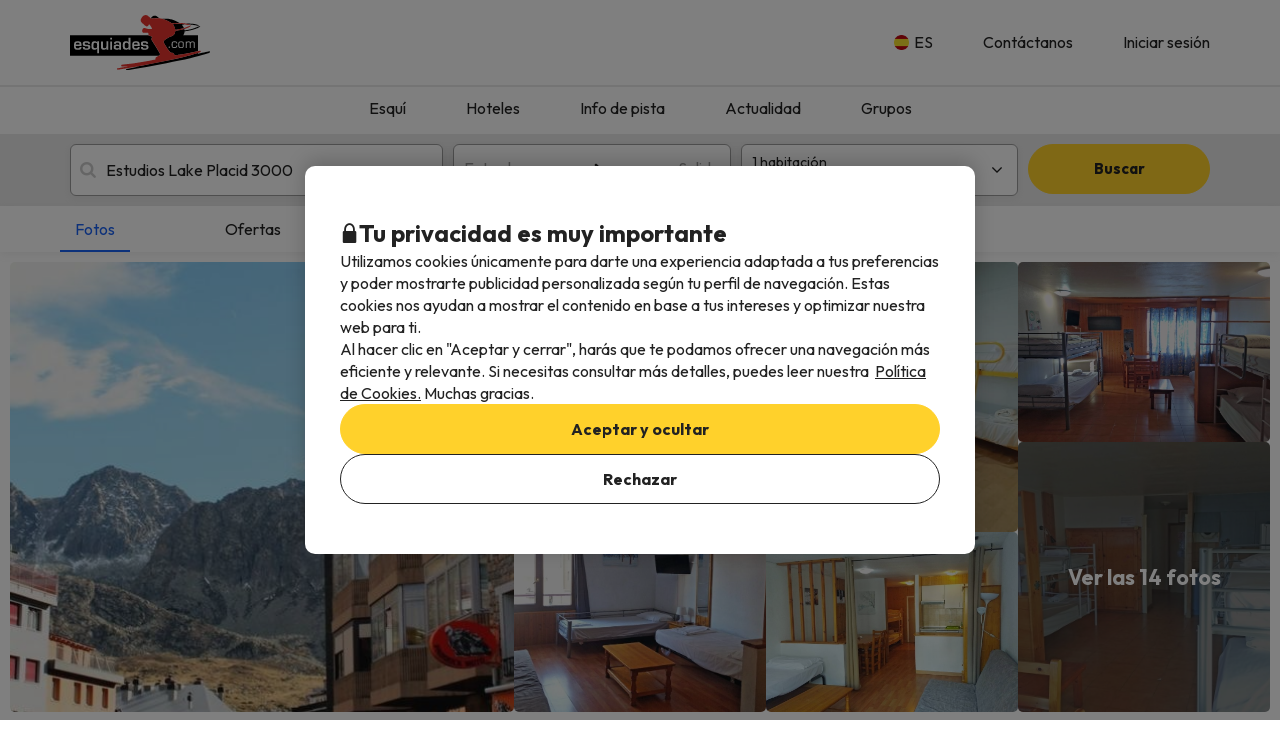

--- FILE ---
content_type: text/css
request_url: https://assets.esquiades.com/web/assets/css/style_web.6c1b4361.css
body_size: 92332
content:
@charset "UTF-8";.flatpickr-calendar{-webkit-animation:none;animation:none;background:transparent;background:#fff;border:0;border-radius:5px;-webkit-box-shadow:1px 0 0 #e6e6e6,-1px 0 0 #e6e6e6,0 1px 0 #e6e6e6,0 -1px 0 #e6e6e6,0 3px 13px rgba(0,0,0,.08);box-shadow:1px 0 0 #e6e6e6,-1px 0 0 #e6e6e6,0 1px 0 #e6e6e6,0 -1px 0 #e6e6e6,0 3px 13px rgba(0,0,0,.08);-webkit-box-sizing:border-box;box-sizing:border-box;direction:ltr;display:none;font-size:14px;line-height:24px;opacity:0;padding:0;position:absolute;text-align:center;-ms-touch-action:manipulation;touch-action:manipulation;visibility:hidden;width:307.875px}.flatpickr-calendar.inline,.flatpickr-calendar.open{max-height:640px;opacity:1;visibility:visible}.flatpickr-calendar.open{display:inline-block;z-index:99999}.flatpickr-calendar.animate.open{-webkit-animation:fpFadeInDown .3s cubic-bezier(.23,1,.32,1);animation:fpFadeInDown .3s cubic-bezier(.23,1,.32,1)}.flatpickr-calendar.inline{display:block;position:relative;top:2px}.flatpickr-calendar.static{position:absolute;top:calc(100% + 2px)}.flatpickr-calendar.static.open{display:block;z-index:999}.flatpickr-calendar.multiMonth .flatpickr-days .dayContainer:nth-child(n+1) .flatpickr-day.inRange:nth-child(7n+7){-webkit-box-shadow:none!important;box-shadow:none!important}.flatpickr-calendar.multiMonth .flatpickr-days .dayContainer:nth-child(n+2) .flatpickr-day.inRange:nth-child(7n+1){-webkit-box-shadow:-2px 0 0 #e6e6e6,5px 0 0 #e6e6e6;box-shadow:-2px 0 0 #e6e6e6,5px 0 0 #e6e6e6}.flatpickr-calendar .hasTime .dayContainer,.flatpickr-calendar .hasWeeks .dayContainer{border-bottom:0;border-bottom-left-radius:0;border-bottom-right-radius:0}.flatpickr-calendar .hasWeeks .dayContainer{border-left:0}.flatpickr-calendar.hasTime .flatpickr-time{border-top:1px solid #e6e6e6;height:40px}.flatpickr-calendar.noCalendar.hasTime .flatpickr-time{height:auto}.flatpickr-calendar:after,.flatpickr-calendar:before{border:solid transparent;content:"";display:block;height:0;left:22px;pointer-events:none;position:absolute;width:0}.flatpickr-calendar.arrowRight:after,.flatpickr-calendar.arrowRight:before,.flatpickr-calendar.rightMost:after,.flatpickr-calendar.rightMost:before{left:auto;right:22px}.flatpickr-calendar.arrowCenter:after,.flatpickr-calendar.arrowCenter:before{left:50%;right:50%}.flatpickr-calendar:before{border-width:5px;margin:0 -5px}.flatpickr-calendar:after{border-width:4px;margin:0 -4px}.flatpickr-calendar.arrowTop:after,.flatpickr-calendar.arrowTop:before{bottom:100%}.flatpickr-calendar.arrowTop:before{border-bottom-color:#e6e6e6}.flatpickr-calendar.arrowTop:after{border-bottom-color:#fff}.flatpickr-calendar.arrowBottom:after,.flatpickr-calendar.arrowBottom:before{top:100%}.flatpickr-calendar.arrowBottom:before{border-top-color:#e6e6e6}.flatpickr-calendar.arrowBottom:after{border-top-color:#fff}.flatpickr-calendar:focus{outline:0}.flatpickr-wrapper{display:inline-block;position:relative}.flatpickr-months{display:-webkit-box;display:-webkit-flex;display:-ms-flexbox;display:flex}.flatpickr-months .flatpickr-month{background:transparent;line-height:1;overflow:hidden;position:relative;text-align:center;-webkit-box-flex:1;-webkit-flex:1;-ms-flex:1;flex:1}.flatpickr-months .flatpickr-month,.flatpickr-months .flatpickr-next-month,.flatpickr-months .flatpickr-prev-month{color:rgba(0,0,0,.9);fill:rgba(0,0,0,.9);height:34px;-webkit-user-select:none;-moz-user-select:none;-ms-user-select:none;user-select:none}.flatpickr-months .flatpickr-next-month,.flatpickr-months .flatpickr-prev-month{cursor:pointer;padding:10px;position:absolute;text-decoration:none;top:0;z-index:3}.flatpickr-months .flatpickr-next-month.flatpickr-disabled,.flatpickr-months .flatpickr-prev-month.flatpickr-disabled{display:none}.flatpickr-months .flatpickr-next-month i,.flatpickr-months .flatpickr-prev-month i{position:relative}.flatpickr-months .flatpickr-next-month.flatpickr-prev-month,.flatpickr-months .flatpickr-prev-month.flatpickr-prev-month{left:0}.flatpickr-months .flatpickr-next-month.flatpickr-next-month,.flatpickr-months .flatpickr-prev-month.flatpickr-next-month{right:0}.flatpickr-months .flatpickr-next-month:hover,.flatpickr-months .flatpickr-prev-month:hover{color:#959ea9}.flatpickr-months .flatpickr-next-month:hover svg,.flatpickr-months .flatpickr-prev-month:hover svg{fill:#f64747}.flatpickr-months .flatpickr-next-month svg,.flatpickr-months .flatpickr-prev-month svg{height:14px;width:14px}.flatpickr-months .flatpickr-next-month svg path,.flatpickr-months .flatpickr-prev-month svg path{-webkit-transition:fill .1s;transition:fill .1s;fill:inherit}.numInputWrapper{height:auto;position:relative}.numInputWrapper input,.numInputWrapper span{display:inline-block}.numInputWrapper input{width:100%}.numInputWrapper input::-ms-clear{display:none}.numInputWrapper input::-webkit-inner-spin-button,.numInputWrapper input::-webkit-outer-spin-button{-webkit-appearance:none;margin:0}.numInputWrapper span{border:1px solid rgba(57,57,57,.15);-webkit-box-sizing:border-box;box-sizing:border-box;cursor:pointer;height:50%;line-height:50%;opacity:0;padding:0 4px 0 2px;position:absolute;right:0;width:14px}.numInputWrapper span:hover{background:rgba(0,0,0,.1)}.numInputWrapper span:active{background:rgba(0,0,0,.2)}.numInputWrapper span:after{content:"";display:block;position:absolute}.numInputWrapper span.arrowUp{border-bottom:0;top:0}.numInputWrapper span.arrowUp:after{border-bottom:4px solid rgba(57,57,57,.6);border-left:4px solid transparent;border-right:4px solid transparent;top:26%}.numInputWrapper span.arrowDown{top:50%}.numInputWrapper span.arrowDown:after{border-left:4px solid transparent;border-right:4px solid transparent;border-top:4px solid rgba(57,57,57,.6);top:40%}.numInputWrapper span svg{height:auto;width:inherit}.numInputWrapper span svg path{fill:rgba(0,0,0,.5)}.numInputWrapper:hover{background:rgba(0,0,0,.05)}.numInputWrapper:hover span{opacity:1}.flatpickr-current-month{color:inherit;display:inline-block;font-size:135%;font-weight:300;height:34px;left:12.5%;line-height:inherit;line-height:1;padding:7.48px 0 0;position:absolute;text-align:center;-webkit-transform:translateZ(0);transform:translateZ(0);width:75%}.flatpickr-current-month span.cur-month{color:inherit;display:inline-block;font-family:inherit;font-weight:700;margin-left:.5ch;padding:0}.flatpickr-current-month span.cur-month:hover{background:rgba(0,0,0,.05)}.flatpickr-current-month .numInputWrapper{display:inline-block;width:6ch;width:7ch\0}.flatpickr-current-month .numInputWrapper span.arrowUp:after{border-bottom-color:rgba(0,0,0,.9)}.flatpickr-current-month .numInputWrapper span.arrowDown:after{border-top-color:rgba(0,0,0,.9)}.flatpickr-current-month input.cur-year{-webkit-appearance:textfield;-moz-appearance:textfield;appearance:textfield;background:transparent;border:0;border-radius:0;-webkit-box-sizing:border-box;box-sizing:border-box;color:inherit;cursor:text;display:inline-block;font-family:inherit;font-size:inherit;font-weight:300;height:auto;line-height:inherit;margin:0;padding:0 0 0 .5ch;vertical-align:initial}.flatpickr-current-month input.cur-year:focus{outline:0}.flatpickr-current-month input.cur-year[disabled],.flatpickr-current-month input.cur-year[disabled]:hover{background:transparent;color:rgba(0,0,0,.5);font-size:100%;pointer-events:none}.flatpickr-current-month .flatpickr-monthDropdown-months{appearance:menulist;-webkit-appearance:menulist;-moz-appearance:menulist;background:transparent;border:none;border-radius:0;box-sizing:border-box;-webkit-box-sizing:border-box;color:inherit;cursor:pointer;font-family:inherit;font-size:inherit;font-weight:300;height:auto;line-height:inherit;margin:-1px 0 0;outline:none;padding:0 0 0 .5ch;position:relative;vertical-align:initial;width:auto}.flatpickr-current-month .flatpickr-monthDropdown-months:active,.flatpickr-current-month .flatpickr-monthDropdown-months:focus{outline:none}.flatpickr-current-month .flatpickr-monthDropdown-months:hover{background:rgba(0,0,0,.05)}.flatpickr-current-month .flatpickr-monthDropdown-months .flatpickr-monthDropdown-month{background-color:transparent;outline:none;padding:0}.flatpickr-weekdays{background:transparent;overflow:hidden;text-align:center;width:100%;-webkit-box-align:center;-webkit-align-items:center;-ms-flex-align:center;align-items:center;height:28px}.flatpickr-weekdays,.flatpickr-weekdays .flatpickr-weekdaycontainer{display:-webkit-box;display:-webkit-flex;display:-ms-flexbox;display:flex}.flatpickr-weekdays .flatpickr-weekdaycontainer,span.flatpickr-weekday{-webkit-box-flex:1;-webkit-flex:1;-ms-flex:1;flex:1}span.flatpickr-weekday{background:transparent;color:rgba(0,0,0,.54);cursor:default;display:block;font-size:90%;font-weight:bolder;line-height:1;margin:0;text-align:center}.dayContainer,.flatpickr-weeks{padding:1px 0 0}.flatpickr-days{display:-webkit-box;display:-webkit-flex;display:-ms-flexbox;display:flex;overflow:hidden;position:relative;-webkit-box-align:start;-webkit-align-items:flex-start;-ms-flex-align:start;align-items:flex-start;width:307.875px}.flatpickr-days:focus{outline:0}.dayContainer{-webkit-box-sizing:border-box;box-sizing:border-box;display:inline-block;display:-ms-flexbox;display:-webkit-box;display:-webkit-flex;display:flex;-webkit-flex-wrap:wrap;flex-wrap:wrap;-ms-flex-wrap:wrap;max-width:307.875px;min-width:307.875px;outline:0;padding:0;text-align:left;width:307.875px;-ms-flex-pack:justify;-webkit-justify-content:space-around;justify-content:space-around;opacity:1;-webkit-transform:translateZ(0);transform:translateZ(0)}.dayContainer+.dayContainer{-webkit-box-shadow:-1px 0 0 #e6e6e6;box-shadow:-1px 0 0 #e6e6e6}.flatpickr-day{background:none;border:1px solid transparent;border-radius:150px;-webkit-box-sizing:border-box;box-sizing:border-box;color:#393939;cursor:pointer;-webkit-flex-basis:14.2857143%;font-weight:400;width:14.2857143%;-ms-flex-preferred-size:14.2857143%;display:inline-block;flex-basis:14.2857143%;height:39px;line-height:39px;margin:0;max-width:39px;position:relative;-webkit-box-pack:center;-webkit-justify-content:center;-ms-flex-pack:center;justify-content:center;text-align:center}.flatpickr-day.inRange,.flatpickr-day.nextMonthDay.inRange,.flatpickr-day.nextMonthDay.today.inRange,.flatpickr-day.nextMonthDay:focus,.flatpickr-day.nextMonthDay:hover,.flatpickr-day.prevMonthDay.inRange,.flatpickr-day.prevMonthDay.today.inRange,.flatpickr-day.prevMonthDay:focus,.flatpickr-day.prevMonthDay:hover,.flatpickr-day.today.inRange,.flatpickr-day:focus,.flatpickr-day:hover{background:#e6e6e6;border-color:#e6e6e6;cursor:pointer;outline:0}.flatpickr-day.today{border-color:#959ea9}.flatpickr-day.today:focus,.flatpickr-day.today:hover{background:#959ea9;border-color:#959ea9;color:#fff}.flatpickr-day.endRange,.flatpickr-day.endRange.inRange,.flatpickr-day.endRange.nextMonthDay,.flatpickr-day.endRange.prevMonthDay,.flatpickr-day.endRange:focus,.flatpickr-day.endRange:hover,.flatpickr-day.selected,.flatpickr-day.selected.inRange,.flatpickr-day.selected.nextMonthDay,.flatpickr-day.selected.prevMonthDay,.flatpickr-day.selected:focus,.flatpickr-day.selected:hover,.flatpickr-day.startRange,.flatpickr-day.startRange.inRange,.flatpickr-day.startRange.nextMonthDay,.flatpickr-day.startRange.prevMonthDay,.flatpickr-day.startRange:focus,.flatpickr-day.startRange:hover{background:#569ff7;border-color:#569ff7;-webkit-box-shadow:none;box-shadow:none;color:#fff}.flatpickr-day.endRange.startRange,.flatpickr-day.selected.startRange,.flatpickr-day.startRange.startRange{border-radius:50px 0 0 50px}.flatpickr-day.endRange.endRange,.flatpickr-day.selected.endRange,.flatpickr-day.startRange.endRange{border-radius:0 50px 50px 0}.flatpickr-day.endRange.startRange+.endRange:not(:nth-child(7n+1)),.flatpickr-day.selected.startRange+.endRange:not(:nth-child(7n+1)),.flatpickr-day.startRange.startRange+.endRange:not(:nth-child(7n+1)){-webkit-box-shadow:-10px 0 0 #569ff7;box-shadow:-10px 0 0 #569ff7}.flatpickr-day.endRange.startRange.endRange,.flatpickr-day.selected.startRange.endRange,.flatpickr-day.startRange.startRange.endRange{border-radius:50px}.flatpickr-day.inRange{border-radius:0;-webkit-box-shadow:-5px 0 0 #e6e6e6,5px 0 0 #e6e6e6;box-shadow:-5px 0 0 #e6e6e6,5px 0 0 #e6e6e6}.flatpickr-day.flatpickr-disabled,.flatpickr-day.flatpickr-disabled:hover,.flatpickr-day.nextMonthDay,.flatpickr-day.notAllowed,.flatpickr-day.notAllowed.nextMonthDay,.flatpickr-day.notAllowed.prevMonthDay,.flatpickr-day.prevMonthDay{background:transparent;border-color:transparent;color:rgba(57,57,57,.3);cursor:default}.flatpickr-day.flatpickr-disabled,.flatpickr-day.flatpickr-disabled:hover{color:rgba(57,57,57,.1);cursor:not-allowed}.flatpickr-day.week.selected{border-radius:0;-webkit-box-shadow:-5px 0 0 #569ff7,5px 0 0 #569ff7;box-shadow:-5px 0 0 #569ff7,5px 0 0 #569ff7}.flatpickr-day.hidden{visibility:hidden}.rangeMode .flatpickr-day{margin-top:1px}.flatpickr-weekwrapper{float:left}.flatpickr-weekwrapper .flatpickr-weeks{-webkit-box-shadow:1px 0 0 #e6e6e6;box-shadow:1px 0 0 #e6e6e6;padding:0 12px}.flatpickr-weekwrapper .flatpickr-weekday{float:none;line-height:28px;width:100%}.flatpickr-weekwrapper span.flatpickr-day,.flatpickr-weekwrapper span.flatpickr-day:hover{background:transparent;border:none;color:rgba(57,57,57,.3);cursor:default;display:block;max-width:none;width:100%}.flatpickr-innerContainer{display:block;display:-webkit-box;display:-webkit-flex;display:-ms-flexbox;display:flex;overflow:hidden}.flatpickr-innerContainer,.flatpickr-rContainer{-webkit-box-sizing:border-box;box-sizing:border-box}.flatpickr-rContainer{display:inline-block;padding:0}.flatpickr-time{-webkit-box-sizing:border-box;box-sizing:border-box;display:block;display:-webkit-box;display:-webkit-flex;display:-ms-flexbox;display:flex;height:0;line-height:40px;max-height:40px;outline:0;overflow:hidden;text-align:center}.flatpickr-time:after{clear:both;content:"";display:table}.flatpickr-time .numInputWrapper{-webkit-box-flex:1;-webkit-flex:1;-ms-flex:1;flex:1;float:left;height:40px;width:40%}.flatpickr-time .numInputWrapper span.arrowUp:after{border-bottom-color:#393939}.flatpickr-time .numInputWrapper span.arrowDown:after{border-top-color:#393939}.flatpickr-time.hasSeconds .numInputWrapper{width:26%}.flatpickr-time.time24hr .numInputWrapper{width:49%}.flatpickr-time input{-webkit-appearance:textfield;-moz-appearance:textfield;appearance:textfield;background:transparent;border:0;border-radius:0;-webkit-box-shadow:none;box-shadow:none;-webkit-box-sizing:border-box;box-sizing:border-box;color:#393939;font-size:14px;height:inherit;line-height:inherit;margin:0;padding:0;position:relative;text-align:center}.flatpickr-time input.flatpickr-hour{font-weight:700}.flatpickr-time input.flatpickr-minute,.flatpickr-time input.flatpickr-second{font-weight:400}.flatpickr-time input:focus{border:0;outline:0}.flatpickr-time .flatpickr-am-pm,.flatpickr-time .flatpickr-time-separator{-webkit-align-self:center;color:#393939;float:left;font-weight:700;height:inherit;line-height:inherit;-webkit-user-select:none;-moz-user-select:none;-ms-user-select:none;user-select:none;width:2%;-ms-flex-item-align:center;align-self:center}.flatpickr-time .flatpickr-am-pm{cursor:pointer;font-weight:400;outline:0;text-align:center;width:18%}.flatpickr-time .flatpickr-am-pm:focus,.flatpickr-time .flatpickr-am-pm:hover,.flatpickr-time input:focus,.flatpickr-time input:hover{background:#eee}.flatpickr-input[readonly]{cursor:pointer}@-webkit-keyframes fpFadeInDown{0%{opacity:0;-webkit-transform:translate3d(0,-20px,0);transform:translate3d(0,-20px,0)}to{opacity:1;-webkit-transform:translateZ(0);transform:translateZ(0)}}@keyframes fpFadeInDown{0%{opacity:0;-webkit-transform:translate3d(0,-20px,0);transform:translate3d(0,-20px,0)}to{opacity:1;-webkit-transform:translateZ(0);transform:translateZ(0)}}.flatpickr-calendar{border:1px solid var(--secondary-light)!important;border-radius:5px!important;box-shadow:none!important}.flatpickr-input:focus-visible{outline:0 auto -webkit-focus-ring-color!important;outline-width:0!important}.flatpickr-calendar.arrowBottom:after,.flatpickr-calendar.arrowBottom:before,.flatpickr-calendar.arrowTop:after,.flatpickr-calendar.arrowTop:before{display:none!important}.flatpickr-day.endRange,.flatpickr-day.endRange.inRange,.flatpickr-day.endRange.nextMonthDay,.flatpickr-day.endRange.prevMonthDay,.flatpickr-day.endRange:focus,.flatpickr-day.endRange:hover,.flatpickr-day.selected,.flatpickr-day.selected.inRange,.flatpickr-day.selected.nextMonthDay,.flatpickr-day.selected.prevMonthDay,.flatpickr-day.selected:focus,.flatpickr-day.selected:hover,.flatpickr-day.startRange,.flatpickr-day.startRange.inRange,.flatpickr-day.startRange.nextMonthDay,.flatpickr-day.startRange.prevMonthDay,.flatpickr-day.startRange:focus,.flatpickr-day.startRange:hover{background-color:var(--primary)!important;border-color:var(--primary)!important}.flatpickr-day.endRange.inRange,.flatpickr-day.inRange,.flatpickr-day.nextMonthDay.inRange,.flatpickr-day.nextMonthDay.today.inRange,.flatpickr-day.nextMonthDay:focus,.flatpickr-day.nextMonthDay:hover,.flatpickr-day.prevMonthDay.inRange,.flatpickr-day.prevMonthDay.today.inRange,.flatpickr-day.prevMonthDay:focus,.flatpickr-day.prevMonthDay:hover,.flatpickr-day.startRange.inRange,.flatpickr-day.today.inRange,.flatpickr-day:focus,.flatpickr-day:hover{background-color:var(--primary-lighter)!important;border-color:var(--primary-lighter)!important}.flatpickr-day.flatpickr-disabled{background-color:transparent!important;border-color:transparent!important}.flatpickr-day.today{border-color:transparent}.flatpickr-calendar.multiMonth .flatpickr-days .dayContainer:nth-child(n+1) .flatpickr-day.inRange:nth-child(7n+7),.flatpickr-calendar.multiMonth .flatpickr-days .dayContainer:nth-child(n+2) .flatpickr-day.inRange:nth-child(7n+1){box-shadow:none!important}.flatpickr-day.inRange{-webkit-box-shadow:-5px 0 0 var(--primary-lighter),5px 0 0 var(--primary-lighter)!important;box-shadow:-5px 0 0 var(--primary-lighter),5px 0 0 var(--primary-lighter)!important}.flatpickr-day.endRange.startRange+.endRange:not(:nth-child(7n+1)),.flatpickr-day.selected.startRange+.endRange:not(:nth-child(7n+1)),.flatpickr-day.startRange.startRange+.endRange:not(:nth-child(7n+1)){-webkit-box-shadow:-10px 0 0 var(--primary)!important;box-shadow:-10px 0 0 var(--primary)!important}.flatpickr-current-month,.flatpickr-current-month input.cur-year,.flatpickr-month{color:var(--secondary-darker)!important;font-size:17px!important;font-weight:700!important;height:auto;padding:0;position:relative}.flatpickr-current-month span.cur-month{margin-right:10px}.flatpickr-months .flatpickr-month{align-items:center;display:flex;font-size:17px;height:auto;padding:20px}.flatpickr-months .flatpickr-next-month,.flatpickr-months .flatpickr-prev-month{padding:20px}.flatpickr-weekday{color:var(--secondary-darker)!important;font-weight:400!important;text-transform:lowercase!important}.flatpickr-day,.flatpickr-weekday{font-size:17px!important}.flatpickr-day{max-width:none}.dayContainer+.dayContainer{box-shadow:none}.flatpickr-day.hidden{display:inline-block!important}.flatpickr-calendar.open{z-index:999999999!important}.dayContainer,.flatpickr-weekdaycontainer{padding-left:30px!important;padding-right:30px!important}.dayContainer{max-width:400px;min-width:400px;padding-bottom:25px!important;padding-top:10px!important;width:400px}.flatpickr-day.not-allowed{cursor:not-allowed;pointer-events:none}.calendar-opened .calendar-backdrop{background-color:rgba(0,0,0,.25);bottom:0;display:block;left:0;overflow:hidden;position:fixed;right:0;top:0;z-index:999999998}.calendar-backdrop{display:none}.flatpickr-calendar .any-date-btn{align-items:center;background-color:var(--secondary-lighter);border:1px solid var(--secondary-light);border-radius:5px;cursor:pointer;display:flex;gap:10px;padding:20px;user-select:none;width:50%}@media(max-width:991px){.flatpickr-calendar .any-date-btn{margin-top:50px;width:100%}}.flatpickr-calendar .any-date-btn.checked{border:1px solid var(--primary)}.flatpickr-calendar .bottom-container{align-items:center;display:flex;justify-content:space-between}.flatpickr-calendar .bottom-container>*{padding:0 40px 20px;width:50%}.flatpickr-calendar .bottom-container .dates-summary{align-items:center;color:var(--secondary-medium);display:flex;font-size:15px;justify-content:space-between;white-space:nowrap}.flatpickr-calendar .bottom-container .dates-summary>div{width:50%}.flatpickr-calendar .bottom-container .dates-summary>:first-child{display:flex;justify-content:flex-start}.flatpickr-calendar .bottom-container .dates-summary>:last-child{display:flex;justify-content:flex-end}@media(min-width:576px)and (max-width:991px){.flatpickr-calendar .bottom-container .dates-summary>:first-child,.flatpickr-calendar .bottom-container .dates-summary>:last-child{justify-content:center}}.flatpickr-calendar .bottom-container .dates-summary .summary-date{align-items:center;display:flex}.flatpickr-calendar .bottom-container .dates-summary .summary-date>:first-child{font-size:32px;font-weight:400;margin-right:10px}.flatpickr-calendar .bottom-container .dates-summary .searcher-summary-date,.flatpickr-calendar .bottom-container .dates-summary .summary-date>:last-child{align-items:flex-start;display:flex;flex-direction:column}.flatpickr-calendar .bottom-container .dates-summary .searcher-summary-date>:first-child{font-size:14px;margin-right:10px}.flatpickr-calendar .bottom-container .dates-summary .searcher-summary-date>:last-child{font-size:17px;font-weight:550}.flatpickr-calendar .bottom-container .dates-summary i{font-size:17px;height:17px;margin-left:10px;margin-right:10px}.flatpickr-calendar .bottom-container .button-container{display:flex;justify-content:flex-end}.flatpickr-calendar .bottom-container .btn-calendar{border:1px solid var(--primary);border-radius:var(--btn-rounded);color:var(--primary);cursor:pointer;font-size:15px;font-weight:700;padding:15px 25px}.flatpickr-calendar .bottom-container .btn-calendar.disabled{visibility:hidden}.flatpickr-calendar .top-container{display:none}.any-dates-container{padding:30px 30px 0;width:100%}@media(max-width:991px){.flatpickr-calendar .top-container{align-items:center;background-color:var(--white);box-shadow:0 1px 1px rgba(0,0,0,.05);display:flex;font-size:17px;font-weight:700;position:fixed;top:0;width:100%;z-index:1}.flatpickr-calendar .top-container>*{padding:20px 15px}.calendar-opened{overflow:hidden}.flatpickr-calendar{border-radius:0!important;bottom:0!important;display:flex!important;flex-direction:column;height:100%!important;left:0!important;max-height:none!important;overflow:auto;position:fixed;right:0!important;top:0!important;width:100%!important}.flatpickr-innerContainer{height:100%;overflow:visible;width:100%}.flatpickr-innerContainer .flatpickr-rContainer{width:100%}.dayContainer,.flatpickr-weekdaycontainer{padding-left:25px!important;padding-right:25px!important}.flatpickr-days{display:flex;flex-direction:column;padding-bottom:150px;padding-top:60px;width:100%!important}.flatpickr-days .dayContainer{max-width:100%;min-width:100%;padding:90px 15px 25px!important;width:100%}.flatpickr-calendar .bottom-container{background-color:var(--white);bottom:0;display:block;filter:drop-shadow(0 2px 8px rgba(158,158,158,.15));position:fixed;width:100%}.flatpickr-calendar .bottom-container>*{width:100%!important}.flatpickr-calendar .bottom-container .button-container{display:block;padding:15px}.flatpickr-calendar .bottom-container .btn-calendar{background-color:var(--primary);border-radius:0;color:var(--white)}.flatpickr-calendar .bottom-container .btn-calendar.disabled{background-color:var(--secondary);border-color:transparent;opacity:.5;pointer-events:none;visibility:visible}.flatpickr-calendar .dates-summary{color:var(--secondary-darker)!important;min-height:90px;padding-bottom:5px;padding-top:5px}.flatpickr-calendar .dates-summary.complete-dates{min-height:80px!important;padding-bottom:15px;padding-top:15px}.flatpickr-month{border-top:1px solid var(--secondary-lighter);left:20px;right:20px}.flatpickr-month,.flatpickr-weekdaycontainer{position:absolute!important}.flatpickr-weekdaycontainer{width:100%!important}.flatpickr-weekdays{height:0!important}.flatpickr-next-month,.flatpickr-prev-month{display:none}}.slick-loading .slick-list{background:#fff url(https://assets.esquiades.com/web/assets/images/ajax-loader.fb6f3c23.gif) 50% no-repeat}@font-face{font-family:slick;font-style:normal;font-weight:400;src:url(https://assets.esquiades.com/web/assets/fonts/slick.a4e97f5a.eot);src:url(https://assets.esquiades.com/web/assets/fonts/slick.a4e97f5a.eot?#iefix) format("embedded-opentype"),url(https://assets.esquiades.com/web/assets/fonts/slick.29518378.woff) format("woff"),url(https://assets.esquiades.com/web/assets/fonts/slick.c94f7671.ttf) format("truetype"),url(https://assets.esquiades.com/web/assets/images/slick.2630a3e3.svg#slick) format("svg")}.slick-next,.slick-prev{border:none;cursor:pointer;display:block;font-size:0;height:20px;line-height:0px;padding:0;position:absolute;top:50%;-webkit-transform:translateY(-50%);-ms-transform:translateY(-50%);transform:translateY(-50%);width:20px}.slick-next,.slick-next:focus,.slick-next:hover,.slick-prev,.slick-prev:focus,.slick-prev:hover{background:transparent;color:transparent;outline:none}.slick-next:focus:before,.slick-next:hover:before,.slick-prev:focus:before,.slick-prev:hover:before{opacity:1}.slick-next.slick-disabled:before,.slick-prev.slick-disabled:before{opacity:.25}.slick-next:before,.slick-prev:before{color:#fff;font-family:slick;font-size:20px;line-height:1;opacity:.75;-webkit-font-smoothing:antialiased;-moz-osx-font-smoothing:grayscale}.slick-prev{left:-25px}.slick-prev[dir=rtl]{left:auto;right:-25px}.slick-prev:before{content:"←"}.slick-prev:before[dir=rtl]{content:"→"}.slick-next{right:-25px}.slick-next[dir=rtl]{left:-25px;right:auto}.slick-next:before{content:"→"}.slick-next:before[dir=rtl]{content:"←"}.slick-dotted .slick-slider{margin-bottom:30px}.slick-dots{bottom:-25px;display:block;list-style:none;margin:0;padding:0;position:absolute;text-align:center;width:100%}.slick-dots li{display:inline-block;margin:0 5px;padding:0;position:relative}.slick-dots li,.slick-dots li button{cursor:pointer;height:20px;width:20px}.slick-dots li button{background:transparent;border:0;color:transparent;display:block;font-size:0;line-height:0px;outline:none;padding:5px}.slick-dots li button:focus,.slick-dots li button:hover{outline:none}.slick-dots li button:focus:before,.slick-dots li button:hover:before{opacity:1}.slick-dots li button:before{color:#000;content:"•";font-family:slick;font-size:6px;height:20px;left:0;line-height:20px;opacity:.25;position:absolute;text-align:center;top:0;width:20px;-webkit-font-smoothing:antialiased;-moz-osx-font-smoothing:grayscale}.slick-dots li.slick-active button:before{color:#000;opacity:.75}:root{--iti-border-gray:#ccc;--iti-text-gray:#999;--iti-hover-color:rgba(0,0,0,.05);--iti-border-color:var(--iti-border-gray);--iti-dialcode-color:var(--iti-text-gray);--iti-dropdown-bg:#fff;--iti-spacer-horizontal:8px;--iti-flag-height:15px;--iti-flag-width:20px;--iti-border-width:1px;--iti-arrow-height:4px;--iti-arrow-width:6px;--iti-triangle-border:calc(var(--iti-arrow-width)/2);--iti-arrow-padding:6px;--iti-arrow-color:#555;--iti-input-padding:6px;--iti-right-hand-selected-country-padding:calc(var(--iti-spacer-horizontal) + var(--iti-spacer-horizontal) + var(--iti-flag-width));--iti-selected-country-arrow-padding:calc(var(--iti-arrow-padding) + var(--iti-arrow-padding) + var(--iti-flag-width) + var(--iti-spacer-horizontal) + var(--iti-arrow-width) + var(--iti-input-padding));--iti-path-flags-1x:url(https://assets.esquiades.com/web/assets/images/flags.e19a8da1.webp);--iti-path-flags-2x:url(https://assets.esquiades.com/web/assets/images/flags@2x.db6fb6e2.webp);--iti-path-globe-1x:url(https://assets.esquiades.com/web/assets/images/globe.7fb216c9.webp);--iti-path-globe-2x:url(https://assets.esquiades.com/web/assets/images/globe@2x.5dc7e51d.webp);--iti-flag-sprite-width:5762px;--iti-flag-sprite-height:15px;--iti-mobile-popup-margin:30px}.iti{display:inline-block;position:relative}.iti *{box-sizing:border-box}.iti__hide{display:none}.iti__v-hide{visibility:hidden}.iti__a11y-text{height:1px;width:1px;clip:rect(1px,1px,1px,1px);overflow:hidden;position:absolute}.iti input.iti__tel-input,.iti input.iti__tel-input[type=tel],.iti input.iti__tel-input[type=text]{margin-bottom:0!important;margin-right:0;margin-top:0!important;padding-right:var(--iti-right-hand-selected-country-padding);position:relative;z-index:0}.iti__country-container{bottom:0;padding:var(--iti-border-width);position:absolute;right:0;top:0}.iti__selected-country{align-items:center;background:none;border:0;border-radius:0;color:inherit;display:flex;font-family:inherit;font-size:inherit;font-weight:inherit;height:100%;line-height:inherit;margin:0;padding:0;position:relative;text-decoration:none;z-index:1}.iti__selected-country-primary{align-items:center;display:flex;height:100%;padding:0 var(--iti-arrow-padding) 0 var(--iti-spacer-horizontal)}.iti__arrow{border-left:var(--iti-triangle-border) solid transparent;border-right:var(--iti-triangle-border) solid transparent;border-top:var(--iti-arrow-height) solid var(--iti-arrow-color);height:0;margin-left:var(--iti-arrow-padding);width:0}[dir=rtl] .iti__arrow{margin-left:0;margin-right:var(--iti-arrow-padding)}.iti__arrow--up{border-bottom:var(--iti-arrow-height) solid var(--iti-arrow-color);border-top:none}.iti__dropdown-content{background-color:var(--iti-dropdown-bg);border-radius:3px}.iti--inline-dropdown .iti__dropdown-content{border:var(--iti-border-width) solid var(--iti-border-color);box-shadow:1px 1px 4px rgba(0,0,0,.2);margin-left:calc(var(--iti-border-width)*-1);margin-top:3px;position:absolute;z-index:2}.iti__search-input{border-radius:3px;border-width:0;padding:9px 12px;width:100%}.iti__search-input+.iti__country-list{border-top:1px solid var(--iti-border-color)}.iti__country-list{list-style:none;margin:0;overflow-y:scroll;padding:0;-webkit-overflow-scrolling:touch}.iti--inline-dropdown .iti__country-list{max-height:185px}.iti--flexible-dropdown-width .iti__country-list{white-space:nowrap}@media (max-width:500px){.iti--flexible-dropdown-width .iti__country-list{white-space:normal}}.iti__flag-box{display:inline-block;width:var(--iti-flag-width)}.iti__country{align-items:center;display:flex;outline:none;padding:8px var(--iti-spacer-horizontal)}.iti__dial-code{color:var(--iti-dialcode-color)}.iti__country.iti__highlight{background-color:var(--iti-hover-color)}.iti__country-name,.iti__flag-box{margin-right:var(--iti-spacer-horizontal)}[dir=rtl] .iti__country-name,[dir=rtl] .iti__flag-box{margin-left:var(--iti-spacer-horizontal);margin-right:0}.iti--allow-dropdown input.iti__tel-input,.iti--allow-dropdown input.iti__tel-input[type=tel],.iti--allow-dropdown input.iti__tel-input[type=text]{margin-left:0;padding-left:var(--iti-selected-country-arrow-padding);padding-right:var(--iti-input-padding)}[dir=rtl] .iti--allow-dropdown input.iti__tel-input,[dir=rtl] .iti--allow-dropdown input.iti__tel-input[type=tel],[dir=rtl] .iti--allow-dropdown input.iti__tel-input[type=text]{margin-right:0;padding-left:var(--iti-input-padding);padding-right:var(--iti-selected-country-arrow-padding)}.iti--allow-dropdown .iti__country-container{left:0;right:auto}[dir=rtl] .iti--allow-dropdown .iti__country-container{left:auto;right:0}.iti--allow-dropdown .iti__country-container:not(:has(+input[disabled])):not(:has(+input[readonly])):hover,.iti--allow-dropdown .iti__country-container:not(:has(+input[disabled])):not(:has(+input[readonly])):hover button{cursor:pointer}.iti--allow-dropdown .iti__country-container:not(:has(+input[disabled])):not(:has(+input[readonly])) .iti__selected-country-primary:hover,.iti--allow-dropdown .iti__country-container:not(:has(+input[disabled])):not(:has(+input[readonly])) .iti__selected-country:has(+.iti__dropdown-content:hover) .iti__selected-country-primary{background-color:var(--iti-hover-color)}.iti .iti__selected-dial-code{margin-left:4px}[dir=rtl] .iti .iti__selected-dial-code{margin-left:0;margin-right:4px}.iti--container{left:-1000px;padding:var(--iti-border-width);position:fixed;top:-1000px;z-index:1060}.iti--container:hover{cursor:pointer}.iti--fullscreen-popup.iti--container{background-color:rgba(0,0,0,.5);bottom:0;display:flex;flex-direction:column;justify-content:flex-start;left:0;padding:var(--iti-mobile-popup-margin);position:fixed;right:0;top:0}.iti--fullscreen-popup .iti__dropdown-content{display:flex;flex-direction:column;max-height:100%;position:relative}.iti--fullscreen-popup .iti__country{line-height:1.5em;padding:10px}.iti__flag{--iti-flag-offset:0px;--iti-flag-width:20px;--iti-flag-height:14px;background-image:var(--iti-path-flags-1x);background-position:var(--iti-flag-offset) 0;background-repeat:no-repeat;background-size:var(--iti-flag-sprite-width) var(--iti-flag-sprite-height);box-shadow:0 0 1px 0 #888;height:var(--iti-flag-height);width:var(--iti-flag-width)}.iti__np{--iti-flag-width:13px}.iti__ch,.iti__va{--iti-flag-width:15px}.iti__be,.iti__ne{--iti-flag-width:18px}.iti__mc{--iti-flag-width:19px}.iti__ac,.iti__ae,.iti__ai,.iti__am,.iti__as,.iti__au,.iti__az,.iti__ba,.iti__bm,.iti__bn,.iti__bs,.iti__by,.iti__ca,.iti__cc,.iti__ck,.iti__cu,.iti__cx,.iti__dg,.iti__dm,.iti__eh,.iti__er,.iti__et,.iti__fj,.iti__fk,.iti__gb,.iti__gi,.iti__gs,.iti__gw,.iti__hm,.iti__hn,.iti__hr,.iti__hu,.iti__ie,.iti__im,.iti__io,.iti__jm,.iti__jo,.iti__ki,.iti__kp,.iti__kw,.iti__ky,.iti__kz,.iti__lc,.iti__lk,.iti__lv,.iti__ly,.iti__md,.iti__me,.iti__mk,.iti__mn,.iti__mp,.iti__ms,.iti__my,.iti__nc,.iti__nf,.iti__ng,.iti__nr,.iti__nu,.iti__nz,.iti__om,.iti__ph,.iti__pn,.iti__ps,.iti__sb,.iti__sc,.iti__sd,.iti__sh,.iti__si,.iti__ss,.iti__st,.iti__su,.iti__ta,.iti__tc,.iti__tj,.iti__tk,.iti__tl,.iti__to,.iti__tv,.iti__uk,.iti__uz,.iti__vg,.iti__ws,.iti__zw{--iti-flag-height:10px}.iti__fm,.iti__gu,.iti__lr,.iti__mh,.iti__py,.iti__um,.iti__us{--iti-flag-height:11px}.iti__bd,.iti__bg,.iti__bh,.iti__bi,.iti__bz,.iti__cq,.iti__cr,.iti__cv,.iti__de,.iti__fi,.iti__gd,.iti__gy,.iti__ht,.iti__ir,.iti__je,.iti__kg,.iti__km,.iti__li,.iti__lt,.iti__lu,.iti__mx,.iti__ni,.iti__sv,.iti__tt,.iti__vu{--iti-flag-height:12px}.iti__ar,.iti__ax,.iti__ee,.iti__gt,.iti__kh,.iti__pl,.iti__pw,.iti__se,.iti__tg{--iti-flag-height:13px}.iti__al,.iti__be,.iti__bv,.iti__cd,.iti__ch,.iti__dk,.iti__fo,.iti__ga,.iti__il,.iti__is,.iti__mc,.iti__ne,.iti__no,.iti__np,.iti__pg,.iti__sj,.iti__sm,.iti__va,.iti__xk{--iti-flag-height:15px}.iti__qa{--iti-flag-height:8px}.iti__ac{--iti-flag-offset:0px}.iti__ad{--iti-flag-offset:-22px}.iti__ae{--iti-flag-offset:-44px}.iti__af{--iti-flag-offset:-66px}.iti__ag{--iti-flag-offset:-88px}.iti__ai{--iti-flag-offset:-110px}.iti__al{--iti-flag-offset:-132px}.iti__am{--iti-flag-offset:-154px}.iti__ao{--iti-flag-offset:-176px}.iti__aq{--iti-flag-offset:-198px}.iti__ar{--iti-flag-offset:-220px}.iti__as{--iti-flag-offset:-242px}.iti__at{--iti-flag-offset:-264px}.iti__au{--iti-flag-offset:-286px}.iti__aw{--iti-flag-offset:-308px}.iti__ax{--iti-flag-offset:-330px}.iti__az{--iti-flag-offset:-352px}.iti__ba{--iti-flag-offset:-374px}.iti__bb{--iti-flag-offset:-396px}.iti__bd{--iti-flag-offset:-418px}.iti__be{--iti-flag-offset:-440px}.iti__bf{--iti-flag-offset:-460px}.iti__bg{--iti-flag-offset:-482px}.iti__bh{--iti-flag-offset:-504px}.iti__bi{--iti-flag-offset:-526px}.iti__bj{--iti-flag-offset:-548px}.iti__bl{--iti-flag-offset:-570px}.iti__bm{--iti-flag-offset:-592px}.iti__bn{--iti-flag-offset:-614px}.iti__bo{--iti-flag-offset:-636px}.iti__bq{--iti-flag-offset:-658px}.iti__br{--iti-flag-offset:-680px}.iti__bs{--iti-flag-offset:-702px}.iti__bt{--iti-flag-offset:-724px}.iti__bv{--iti-flag-offset:-746px}.iti__bw{--iti-flag-offset:-768px}.iti__by{--iti-flag-offset:-790px}.iti__bz{--iti-flag-offset:-812px}.iti__ca{--iti-flag-offset:-834px}.iti__cc{--iti-flag-offset:-856px}.iti__cd{--iti-flag-offset:-878px}.iti__cf{--iti-flag-offset:-900px}.iti__cg{--iti-flag-offset:-922px}.iti__ch{--iti-flag-offset:-944px}.iti__ci{--iti-flag-offset:-961px}.iti__ck{--iti-flag-offset:-983px}.iti__cl{--iti-flag-offset:-1005px}.iti__cm{--iti-flag-offset:-1027px}.iti__cn{--iti-flag-offset:-1049px}.iti__co{--iti-flag-offset:-1071px}.iti__cp{--iti-flag-offset:-1093px}.iti__cq{--iti-flag-offset:-1115px}.iti__cr{--iti-flag-offset:-1137px}.iti__cu{--iti-flag-offset:-1159px}.iti__cv{--iti-flag-offset:-1181px}.iti__cw{--iti-flag-offset:-1203px}.iti__cx{--iti-flag-offset:-1225px}.iti__cy{--iti-flag-offset:-1247px}.iti__cz{--iti-flag-offset:-1269px}.iti__de{--iti-flag-offset:-1291px}.iti__dg{--iti-flag-offset:-1313px}.iti__dj{--iti-flag-offset:-1335px}.iti__dk{--iti-flag-offset:-1357px}.iti__dm{--iti-flag-offset:-1379px}.iti__do{--iti-flag-offset:-1401px}.iti__dz{--iti-flag-offset:-1423px}.iti__ea{--iti-flag-offset:-1445px}.iti__ec{--iti-flag-offset:-1467px}.iti__ee{--iti-flag-offset:-1489px}.iti__eg{--iti-flag-offset:-1511px}.iti__eh{--iti-flag-offset:-1533px}.iti__er{--iti-flag-offset:-1555px}.iti__es{--iti-flag-offset:-1577px}.iti__et{--iti-flag-offset:-1599px}.iti__eu{--iti-flag-offset:-1621px}.iti__ez{--iti-flag-offset:-1643px}.iti__fi{--iti-flag-offset:-1665px}.iti__fj{--iti-flag-offset:-1687px}.iti__fk{--iti-flag-offset:-1709px}.iti__fm{--iti-flag-offset:-1731px}.iti__fo{--iti-flag-offset:-1753px}.iti__fr{--iti-flag-offset:-1775px}.iti__fx{--iti-flag-offset:-1797px}.iti__ga{--iti-flag-offset:-1819px}.iti__gb{--iti-flag-offset:-1841px}.iti__gd{--iti-flag-offset:-1863px}.iti__ge{--iti-flag-offset:-1885px}.iti__gf{--iti-flag-offset:-1907px}.iti__gg{--iti-flag-offset:-1929px}.iti__gh{--iti-flag-offset:-1951px}.iti__gi{--iti-flag-offset:-1973px}.iti__gl{--iti-flag-offset:-1995px}.iti__gm{--iti-flag-offset:-2017px}.iti__gn{--iti-flag-offset:-2039px}.iti__gp{--iti-flag-offset:-2061px}.iti__gq{--iti-flag-offset:-2083px}.iti__gr{--iti-flag-offset:-2105px}.iti__gs{--iti-flag-offset:-2127px}.iti__gt{--iti-flag-offset:-2149px}.iti__gu{--iti-flag-offset:-2171px}.iti__gw{--iti-flag-offset:-2193px}.iti__gy{--iti-flag-offset:-2215px}.iti__hk{--iti-flag-offset:-2237px}.iti__hm{--iti-flag-offset:-2259px}.iti__hn{--iti-flag-offset:-2281px}.iti__hr{--iti-flag-offset:-2303px}.iti__ht{--iti-flag-offset:-2325px}.iti__hu{--iti-flag-offset:-2347px}.iti__ic{--iti-flag-offset:-2369px}.iti__id{--iti-flag-offset:-2391px}.iti__ie{--iti-flag-offset:-2413px}.iti__il{--iti-flag-offset:-2435px}.iti__im{--iti-flag-offset:-2457px}.iti__in{--iti-flag-offset:-2479px}.iti__io{--iti-flag-offset:-2501px}.iti__iq{--iti-flag-offset:-2523px}.iti__ir{--iti-flag-offset:-2545px}.iti__is{--iti-flag-offset:-2567px}.iti__it{--iti-flag-offset:-2589px}.iti__je{--iti-flag-offset:-2611px}.iti__jm{--iti-flag-offset:-2633px}.iti__jo{--iti-flag-offset:-2655px}.iti__jp{--iti-flag-offset:-2677px}.iti__ke{--iti-flag-offset:-2699px}.iti__kg{--iti-flag-offset:-2721px}.iti__kh{--iti-flag-offset:-2743px}.iti__ki{--iti-flag-offset:-2765px}.iti__km{--iti-flag-offset:-2787px}.iti__kn{--iti-flag-offset:-2809px}.iti__kp{--iti-flag-offset:-2831px}.iti__kr{--iti-flag-offset:-2853px}.iti__kw{--iti-flag-offset:-2875px}.iti__ky{--iti-flag-offset:-2897px}.iti__kz{--iti-flag-offset:-2919px}.iti__la{--iti-flag-offset:-2941px}.iti__lb{--iti-flag-offset:-2963px}.iti__lc{--iti-flag-offset:-2985px}.iti__li{--iti-flag-offset:-3007px}.iti__lk{--iti-flag-offset:-3029px}.iti__lr{--iti-flag-offset:-3051px}.iti__ls{--iti-flag-offset:-3073px}.iti__lt{--iti-flag-offset:-3095px}.iti__lu{--iti-flag-offset:-3117px}.iti__lv{--iti-flag-offset:-3139px}.iti__ly{--iti-flag-offset:-3161px}.iti__ma{--iti-flag-offset:-3183px}.iti__mc{--iti-flag-offset:-3205px}.iti__md{--iti-flag-offset:-3226px}.iti__me{--iti-flag-offset:-3248px}.iti__mf{--iti-flag-offset:-3270px}.iti__mg{--iti-flag-offset:-3292px}.iti__mh{--iti-flag-offset:-3314px}.iti__mk{--iti-flag-offset:-3336px}.iti__ml{--iti-flag-offset:-3358px}.iti__mm{--iti-flag-offset:-3380px}.iti__mn{--iti-flag-offset:-3402px}.iti__mo{--iti-flag-offset:-3424px}.iti__mp{--iti-flag-offset:-3446px}.iti__mq{--iti-flag-offset:-3468px}.iti__mr{--iti-flag-offset:-3490px}.iti__ms{--iti-flag-offset:-3512px}.iti__mt{--iti-flag-offset:-3534px}.iti__mu{--iti-flag-offset:-3556px}.iti__mv{--iti-flag-offset:-3578px}.iti__mw{--iti-flag-offset:-3600px}.iti__mx{--iti-flag-offset:-3622px}.iti__my{--iti-flag-offset:-3644px}.iti__mz{--iti-flag-offset:-3666px}.iti__na{--iti-flag-offset:-3688px}.iti__nc{--iti-flag-offset:-3710px}.iti__ne{--iti-flag-offset:-3732px}.iti__nf{--iti-flag-offset:-3752px}.iti__ng{--iti-flag-offset:-3774px}.iti__ni{--iti-flag-offset:-3796px}.iti__nl{--iti-flag-offset:-3818px}.iti__no{--iti-flag-offset:-3840px}.iti__np{--iti-flag-offset:-3862px}.iti__nr{--iti-flag-offset:-3877px}.iti__nu{--iti-flag-offset:-3899px}.iti__nz{--iti-flag-offset:-3921px}.iti__om{--iti-flag-offset:-3943px}.iti__pa{--iti-flag-offset:-3965px}.iti__pe{--iti-flag-offset:-3987px}.iti__pf{--iti-flag-offset:-4009px}.iti__pg{--iti-flag-offset:-4031px}.iti__ph{--iti-flag-offset:-4053px}.iti__pk{--iti-flag-offset:-4075px}.iti__pl{--iti-flag-offset:-4097px}.iti__pm{--iti-flag-offset:-4119px}.iti__pn{--iti-flag-offset:-4141px}.iti__pr{--iti-flag-offset:-4163px}.iti__ps{--iti-flag-offset:-4185px}.iti__pt{--iti-flag-offset:-4207px}.iti__pw{--iti-flag-offset:-4229px}.iti__py{--iti-flag-offset:-4251px}.iti__qa{--iti-flag-offset:-4273px}.iti__re{--iti-flag-offset:-4295px}.iti__ro{--iti-flag-offset:-4317px}.iti__rs{--iti-flag-offset:-4339px}.iti__ru{--iti-flag-offset:-4361px}.iti__rw{--iti-flag-offset:-4383px}.iti__sa{--iti-flag-offset:-4405px}.iti__sb{--iti-flag-offset:-4427px}.iti__sc{--iti-flag-offset:-4449px}.iti__sd{--iti-flag-offset:-4471px}.iti__se{--iti-flag-offset:-4493px}.iti__sg{--iti-flag-offset:-4515px}.iti__sh{--iti-flag-offset:-4537px}.iti__si{--iti-flag-offset:-4559px}.iti__sj{--iti-flag-offset:-4581px}.iti__sk{--iti-flag-offset:-4603px}.iti__sl{--iti-flag-offset:-4625px}.iti__sm{--iti-flag-offset:-4647px}.iti__sn{--iti-flag-offset:-4669px}.iti__so{--iti-flag-offset:-4691px}.iti__sr{--iti-flag-offset:-4713px}.iti__ss{--iti-flag-offset:-4735px}.iti__st{--iti-flag-offset:-4757px}.iti__su{--iti-flag-offset:-4779px}.iti__sv{--iti-flag-offset:-4801px}.iti__sx{--iti-flag-offset:-4823px}.iti__sy{--iti-flag-offset:-4845px}.iti__sz{--iti-flag-offset:-4867px}.iti__ta{--iti-flag-offset:-4889px}.iti__tc{--iti-flag-offset:-4911px}.iti__td{--iti-flag-offset:-4933px}.iti__tf{--iti-flag-offset:-4955px}.iti__tg{--iti-flag-offset:-4977px}.iti__th{--iti-flag-offset:-4999px}.iti__tj{--iti-flag-offset:-5021px}.iti__tk{--iti-flag-offset:-5043px}.iti__tl{--iti-flag-offset:-5065px}.iti__tm{--iti-flag-offset:-5087px}.iti__tn{--iti-flag-offset:-5109px}.iti__to{--iti-flag-offset:-5131px}.iti__tr{--iti-flag-offset:-5153px}.iti__tt{--iti-flag-offset:-5175px}.iti__tv{--iti-flag-offset:-5197px}.iti__tw{--iti-flag-offset:-5219px}.iti__tz{--iti-flag-offset:-5241px}.iti__ua{--iti-flag-offset:-5263px}.iti__ug{--iti-flag-offset:-5285px}.iti__uk{--iti-flag-offset:-5307px}.iti__um{--iti-flag-offset:-5329px}.iti__un{--iti-flag-offset:-5351px}.iti__us{--iti-flag-offset:-5373px}.iti__uy{--iti-flag-offset:-5395px}.iti__uz{--iti-flag-offset:-5417px}.iti__va{--iti-flag-offset:-5439px}.iti__vc{--iti-flag-offset:-5456px}.iti__ve{--iti-flag-offset:-5478px}.iti__vg{--iti-flag-offset:-5500px}.iti__vi{--iti-flag-offset:-5522px}.iti__vn{--iti-flag-offset:-5544px}.iti__vu{--iti-flag-offset:-5566px}.iti__wf{--iti-flag-offset:-5588px}.iti__ws{--iti-flag-offset:-5610px}.iti__xk{--iti-flag-offset:-5632px}.iti__ye{--iti-flag-offset:-5654px}.iti__yt{--iti-flag-offset:-5676px}.iti__za{--iti-flag-offset:-5698px}.iti__zm{--iti-flag-offset:-5720px}.iti__zw{--iti-flag-offset:-5742px}.iti__globe{background-image:var(--iti-path-globe-1x);background-position:100%;background-size:contain;box-shadow:none;height:19px}@media (min-resolution:2x){.iti__flag{background-image:var(--iti-path-flags-2x)}.iti__globe{background-image:var(--iti-path-globe-2x)}}@font-face{font-family:swiper-icons;font-style:normal;font-weight:400;src:url("data:application/font-woff;charset=utf-8;base64, [base64]//wADZ2x5ZgAAAywAAADMAAAD2MHtryVoZWFkAAABbAAAADAAAAA2E2+eoWhoZWEAAAGcAAAAHwAAACQC9gDzaG10eAAAAigAAAAZAAAArgJkABFsb2NhAAAC0AAAAFoAAABaFQAUGG1heHAAAAG8AAAAHwAAACAAcABAbmFtZQAAA/gAAAE5AAACXvFdBwlwb3N0AAAFNAAAAGIAAACE5s74hXjaY2BkYGAAYpf5Hu/j+W2+MnAzMYDAzaX6QjD6/4//Bxj5GA8AuRwMYGkAPywL13jaY2BkYGA88P8Agx4j+/8fQDYfA1AEBWgDAIB2BOoAeNpjYGRgYNBh4GdgYgABEMnIABJzYNADCQAACWgAsQB42mNgYfzCOIGBlYGB0YcxjYGBwR1Kf2WQZGhhYGBiYGVmgAFGBiQQkOaawtDAoMBQxXjg/wEGPcYDDA4wNUA2CCgwsAAAO4EL6gAAeNpj2M0gyAACqxgGNWBkZ2D4/wMA+xkDdgAAAHjaY2BgYGaAYBkGRgYQiAHyGMF8FgYHIM3DwMHABGQrMOgyWDLEM1T9/w8UBfEMgLzE////P/5//f/V/xv+r4eaAAeMbAxwIUYmIMHEgKYAYjUcsDAwsLKxc3BycfPw8jEQA/[base64]/uznmfPFBNODM2K7MTQ45YEAZqGP81AmGGcF3iPqOop0r1SPTaTbVkfUe4HXj97wYE+yNwWYxwWu4v1ugWHgo3S1XdZEVqWM7ET0cfnLGxWfkgR42o2PvWrDMBSFj/IHLaF0zKjRgdiVMwScNRAoWUoH78Y2icB/yIY09An6AH2Bdu/UB+yxopYshQiEvnvu0dURgDt8QeC8PDw7Fpji3fEA4z/PEJ6YOB5hKh4dj3EvXhxPqH/SKUY3rJ7srZ4FZnh1PMAtPhwP6fl2PMJMPDgeQ4rY8YT6Gzao0eAEA409DuggmTnFnOcSCiEiLMgxCiTI6Cq5DZUd3Qmp10vO0LaLTd2cjN4fOumlc7lUYbSQcZFkutRG7g6JKZKy0RmdLY680CDnEJ+UMkpFFe1RN7nxdVpXrC4aTtnaurOnYercZg2YVmLN/d/gczfEimrE/fs/bOuq29Zmn8tloORaXgZgGa78yO9/cnXm2BpaGvq25Dv9S4E9+5SIc9PqupJKhYFSSl47+Qcr1mYNAAAAeNptw0cKwkAAAMDZJA8Q7OUJvkLsPfZ6zFVERPy8qHh2YER+3i/BP83vIBLLySsoKimrqKqpa2hp6+jq6RsYGhmbmJqZSy0sraxtbO3sHRydnEMU4uR6yx7JJXveP7WrDycAAAAAAAH//wACeNpjYGRgYOABYhkgZgJCZgZNBkYGLQZtIJsFLMYAAAw3ALgAeNolizEKgDAQBCchRbC2sFER0YD6qVQiBCv/H9ezGI6Z5XBAw8CBK/m5iQQVauVbXLnOrMZv2oLdKFa8Pjuru2hJzGabmOSLzNMzvutpB3N42mNgZGBg4GKQYzBhYMxJLMlj4GBgAYow/P/PAJJhLM6sSoWKfWCAAwDAjgbRAAB42mNgYGBkAIIbCZo5IPrmUn0hGA0AO8EFTQAA")}:root{--swiper-theme-color:#007aff}.swiper,swiper-container{display:block;list-style:none;margin-left:auto;margin-right:auto;overflow:hidden;padding:0;position:relative;z-index:1}.swiper-vertical>.swiper-wrapper{flex-direction:column}.swiper-wrapper{box-sizing:content-box;display:flex;height:100%;position:relative;transition-property:transform;transition-timing-function:var(--swiper-wrapper-transition-timing-function,initial);width:100%;z-index:1}.swiper-android .swiper-slide,.swiper-wrapper{transform:translateZ(0)}.swiper-horizontal{touch-action:pan-y}.swiper-vertical{touch-action:pan-x}.swiper-slide,swiper-slide{display:block;flex-shrink:0;height:100%;position:relative;transition-property:transform;width:100%}.swiper-slide-invisible-blank{visibility:hidden}.swiper-autoheight,.swiper-autoheight .swiper-slide{height:auto}.swiper-autoheight .swiper-wrapper{align-items:flex-start;transition-property:transform,height}.swiper-backface-hidden .swiper-slide{-webkit-backface-visibility:hidden;backface-visibility:hidden;transform:translateZ(0)}.swiper-3d.swiper-css-mode .swiper-wrapper{perspective:1200px}.swiper-3d .swiper-wrapper{transform-style:preserve-3d}.swiper-3d{perspective:1200px}.swiper-3d .swiper-cube-shadow,.swiper-3d .swiper-slide,.swiper-3d .swiper-slide-shadow,.swiper-3d .swiper-slide-shadow-bottom,.swiper-3d .swiper-slide-shadow-left,.swiper-3d .swiper-slide-shadow-right,.swiper-3d .swiper-slide-shadow-top{transform-style:preserve-3d}.swiper-3d .swiper-slide-shadow,.swiper-3d .swiper-slide-shadow-bottom,.swiper-3d .swiper-slide-shadow-left,.swiper-3d .swiper-slide-shadow-right,.swiper-3d .swiper-slide-shadow-top{height:100%;left:0;pointer-events:none;position:absolute;top:0;width:100%;z-index:10}.swiper-3d .swiper-slide-shadow{background:rgba(0,0,0,.15)}.swiper-3d .swiper-slide-shadow-left{background-image:linear-gradient(270deg,rgba(0,0,0,.5),transparent)}.swiper-3d .swiper-slide-shadow-right{background-image:linear-gradient(90deg,rgba(0,0,0,.5),transparent)}.swiper-3d .swiper-slide-shadow-top{background-image:linear-gradient(0deg,rgba(0,0,0,.5),transparent)}.swiper-3d .swiper-slide-shadow-bottom{background-image:linear-gradient(180deg,rgba(0,0,0,.5),transparent)}.swiper-css-mode>.swiper-wrapper{overflow:auto;scrollbar-width:none;-ms-overflow-style:none}.swiper-css-mode>.swiper-wrapper::-webkit-scrollbar{display:none}.swiper-css-mode>.swiper-wrapper>.swiper-slide{scroll-snap-align:start start}.swiper-horizontal.swiper-css-mode>.swiper-wrapper{scroll-snap-type:x mandatory}.swiper-vertical.swiper-css-mode>.swiper-wrapper{scroll-snap-type:y mandatory}.swiper-css-mode.swiper-free-mode>.swiper-wrapper{scroll-snap-type:none}.swiper-css-mode.swiper-free-mode>.swiper-wrapper>.swiper-slide{scroll-snap-align:none}.swiper-centered>.swiper-wrapper:before{content:"";flex-shrink:0;order:9999}.swiper-centered>.swiper-wrapper>.swiper-slide{scroll-snap-align:center center;scroll-snap-stop:always}.swiper-centered.swiper-horizontal>.swiper-wrapper>.swiper-slide:first-child{margin-inline-start:var(--swiper-centered-offset-before)}.swiper-centered.swiper-horizontal>.swiper-wrapper:before{height:100%;min-height:1px;width:var(--swiper-centered-offset-after)}.swiper-centered.swiper-vertical>.swiper-wrapper>.swiper-slide:first-child{margin-block-start:var(--swiper-centered-offset-before)}.swiper-centered.swiper-vertical>.swiper-wrapper:before{height:var(--swiper-centered-offset-after);min-width:1px;width:100%}.swiper-lazy-preloader{border:4px solid var(--swiper-preloader-color,var(--swiper-theme-color));border-radius:50%;border-top:4px solid transparent;box-sizing:border-box;height:42px;left:50%;margin-left:-21px;margin-top:-21px;position:absolute;top:50%;transform-origin:50%;width:42px;z-index:10}.swiper-watch-progress .swiper-slide-visible .swiper-lazy-preloader,.swiper:not(.swiper-watch-progress) .swiper-lazy-preloader,swiper-container:not(.swiper-watch-progress) .swiper-lazy-preloader{animation:swiper-preloader-spin 1s linear infinite}.swiper-lazy-preloader-white{--swiper-preloader-color:#fff}.swiper-lazy-preloader-black{--swiper-preloader-color:#000}@keyframes swiper-preloader-spin{0%{transform:rotate(0deg)}to{transform:rotate(1turn)}}.swiper-virtual .swiper-slide{-webkit-backface-visibility:hidden;transform:translateZ(0)}.swiper-virtual.swiper-css-mode .swiper-wrapper:after{content:"";left:0;pointer-events:none;position:absolute;top:0}.swiper-virtual.swiper-css-mode.swiper-horizontal .swiper-wrapper:after{height:1px;width:var(--swiper-virtual-size)}.swiper-virtual.swiper-css-mode.swiper-vertical .swiper-wrapper:after{height:var(--swiper-virtual-size);width:1px}:root{--swiper-navigation-size:44px}.swiper-button-next,.swiper-button-prev{align-items:center;color:var(--swiper-navigation-color,var(--swiper-theme-color));cursor:pointer;display:flex;height:var(--swiper-navigation-size);justify-content:center;margin-top:calc(0px - var(--swiper-navigation-size)/2);position:absolute;top:var(--swiper-navigation-top-offset,50%);width:calc(var(--swiper-navigation-size)/44*27);z-index:10}.swiper-button-next.swiper-button-disabled,.swiper-button-prev.swiper-button-disabled{cursor:auto;opacity:.35;pointer-events:none}.swiper-button-next.swiper-button-hidden,.swiper-button-prev.swiper-button-hidden{cursor:auto;opacity:0;pointer-events:none}.swiper-navigation-disabled .swiper-button-next,.swiper-navigation-disabled .swiper-button-prev{display:none!important}.swiper-button-next:after,.swiper-button-prev:after{font-family:swiper-icons;font-size:var(--swiper-navigation-size);font-variant:normal;letter-spacing:0;line-height:1;text-transform:none!important}.swiper-button-prev,.swiper-rtl .swiper-button-next{left:var(--swiper-navigation-sides-offset,10px);right:auto}.swiper-button-prev:after,.swiper-rtl .swiper-button-next:after{content:"prev"}.swiper-button-next,.swiper-rtl .swiper-button-prev{left:auto;right:var(--swiper-navigation-sides-offset,10px)}.swiper-button-next:after,.swiper-rtl .swiper-button-prev:after{content:"next"}.swiper-button-lock{display:none}.swiper-pagination{position:absolute;text-align:center;transform:translateZ(0);transition:opacity .3s;z-index:10}.swiper-pagination.swiper-pagination-hidden{opacity:0}.swiper-pagination-disabled>.swiper-pagination,.swiper-pagination.swiper-pagination-disabled{display:none!important}.swiper-horizontal>.swiper-pagination-bullets,.swiper-pagination-bullets.swiper-pagination-horizontal,.swiper-pagination-custom,.swiper-pagination-fraction{bottom:var(--swiper-pagination-bottom,8px);left:0;top:var(--swiper-pagination-top,auto);width:100%}.swiper-pagination-bullets-dynamic{font-size:0;overflow:hidden}.swiper-pagination-bullets-dynamic .swiper-pagination-bullet{position:relative;transform:scale(.33)}.swiper-pagination-bullets-dynamic .swiper-pagination-bullet-active,.swiper-pagination-bullets-dynamic .swiper-pagination-bullet-active-main{transform:scale(1)}.swiper-pagination-bullets-dynamic .swiper-pagination-bullet-active-prev{transform:scale(.66)}.swiper-pagination-bullets-dynamic .swiper-pagination-bullet-active-prev-prev{transform:scale(.33)}.swiper-pagination-bullets-dynamic .swiper-pagination-bullet-active-next{transform:scale(.66)}.swiper-pagination-bullets-dynamic .swiper-pagination-bullet-active-next-next{transform:scale(.33)}.swiper-pagination-bullet{background:var(--swiper-pagination-bullet-inactive-color,#000);border-radius:var(--swiper-pagination-bullet-border-radius,50%);display:inline-block;height:var(--swiper-pagination-bullet-height,var(--swiper-pagination-bullet-size,8px));opacity:var(--swiper-pagination-bullet-inactive-opacity,.2);width:var(--swiper-pagination-bullet-width,var(--swiper-pagination-bullet-size,8px))}button.swiper-pagination-bullet{-webkit-appearance:none;appearance:none;border:none;box-shadow:none;margin:0;padding:0}.swiper-pagination-clickable .swiper-pagination-bullet{cursor:pointer}.swiper-pagination-bullet:only-child{display:none!important}.swiper-pagination-bullet-active{background:var(--swiper-pagination-color,var(--swiper-theme-color));opacity:var(--swiper-pagination-bullet-opacity,1)}.swiper-pagination-vertical.swiper-pagination-bullets,.swiper-vertical>.swiper-pagination-bullets{left:var(--swiper-pagination-left,auto);right:var(--swiper-pagination-right,8px);top:50%;transform:translate3d(0,-50%,0)}.swiper-pagination-vertical.swiper-pagination-bullets .swiper-pagination-bullet,.swiper-vertical>.swiper-pagination-bullets .swiper-pagination-bullet{display:block;margin:var(--swiper-pagination-bullet-vertical-gap,6px) 0}.swiper-pagination-vertical.swiper-pagination-bullets.swiper-pagination-bullets-dynamic,.swiper-vertical>.swiper-pagination-bullets.swiper-pagination-bullets-dynamic{top:50%;transform:translateY(-50%);width:8px}.swiper-pagination-vertical.swiper-pagination-bullets.swiper-pagination-bullets-dynamic .swiper-pagination-bullet,.swiper-vertical>.swiper-pagination-bullets.swiper-pagination-bullets-dynamic .swiper-pagination-bullet{display:inline-block;transition:transform .2s,top .2s}.swiper-horizontal>.swiper-pagination-bullets .swiper-pagination-bullet,.swiper-pagination-horizontal.swiper-pagination-bullets .swiper-pagination-bullet{margin:0 var(--swiper-pagination-bullet-horizontal-gap,4px)}.swiper-horizontal>.swiper-pagination-bullets.swiper-pagination-bullets-dynamic,.swiper-pagination-horizontal.swiper-pagination-bullets.swiper-pagination-bullets-dynamic{left:50%;transform:translateX(-50%);white-space:nowrap}.swiper-horizontal>.swiper-pagination-bullets.swiper-pagination-bullets-dynamic .swiper-pagination-bullet,.swiper-pagination-horizontal.swiper-pagination-bullets.swiper-pagination-bullets-dynamic .swiper-pagination-bullet{transition:transform .2s,left .2s}.swiper-horizontal.swiper-rtl>.swiper-pagination-bullets-dynamic .swiper-pagination-bullet,:host(.swiper-horizontal.swiper-rtl) .swiper-pagination-bullets-dynamic .swiper-pagination-bullet{transition:transform .2s,right .2s}.swiper-pagination-fraction{color:var(--swiper-pagination-fraction-color,inherit)}.swiper-pagination-progressbar{background:var(--swiper-pagination-progressbar-bg-color,rgba(0,0,0,.25));position:absolute}.swiper-pagination-progressbar .swiper-pagination-progressbar-fill{background:var(--swiper-pagination-color,var(--swiper-theme-color));height:100%;left:0;position:absolute;top:0;transform:scale(0);transform-origin:left top;width:100%}.swiper-rtl .swiper-pagination-progressbar .swiper-pagination-progressbar-fill{transform-origin:right top}.swiper-horizontal>.swiper-pagination-progressbar,.swiper-pagination-progressbar.swiper-pagination-horizontal,.swiper-pagination-progressbar.swiper-pagination-vertical.swiper-pagination-progressbar-opposite,.swiper-vertical>.swiper-pagination-progressbar.swiper-pagination-progressbar-opposite{height:var(--swiper-pagination-progressbar-size,4px);left:0;top:0;width:100%}.swiper-horizontal>.swiper-pagination-progressbar.swiper-pagination-progressbar-opposite,.swiper-pagination-progressbar.swiper-pagination-horizontal.swiper-pagination-progressbar-opposite,.swiper-pagination-progressbar.swiper-pagination-vertical,.swiper-vertical>.swiper-pagination-progressbar{height:100%;left:0;top:0;width:var(--swiper-pagination-progressbar-size,4px)}.swiper-pagination-lock{display:none}.swiper-scrollbar{background:var(--swiper-scrollbar-bg-color,rgba(0,0,0,.1));border-radius:var(--swiper-scrollbar-border-radius,10px);position:relative;-ms-touch-action:none}.swiper-scrollbar-disabled>.swiper-scrollbar,.swiper-scrollbar.swiper-scrollbar-disabled{display:none!important}.swiper-horizontal>.swiper-scrollbar,.swiper-scrollbar.swiper-scrollbar-horizontal{bottom:var(--swiper-scrollbar-bottom,4px);height:var(--swiper-scrollbar-size,4px);left:var(--swiper-scrollbar-sides-offset,1%);position:absolute;top:var(--swiper-scrollbar-top,auto);width:calc(100% - var(--swiper-scrollbar-sides-offset, 1%)*2);z-index:50}.swiper-scrollbar.swiper-scrollbar-vertical,.swiper-vertical>.swiper-scrollbar{height:calc(100% - var(--swiper-scrollbar-sides-offset, 1%)*2);left:var(--swiper-scrollbar-left,auto);position:absolute;right:var(--swiper-scrollbar-right,4px);top:var(--swiper-scrollbar-sides-offset,1%);width:var(--swiper-scrollbar-size,4px);z-index:50}.swiper-scrollbar-drag{background:var(--swiper-scrollbar-drag-bg-color,rgba(0,0,0,.5));border-radius:var(--swiper-scrollbar-border-radius,10px);height:100%;left:0;position:relative;top:0;width:100%}.swiper-scrollbar-cursor-drag{cursor:move}.swiper-scrollbar-lock{display:none}.swiper-zoom-container{align-items:center;display:flex;height:100%;justify-content:center;text-align:center;width:100%}.swiper-zoom-container>canvas,.swiper-zoom-container>img,.swiper-zoom-container>svg{max-height:100%;max-width:100%;object-fit:contain}.swiper-slide-zoomed{cursor:move;touch-action:none}.swiper .swiper-notification,swiper-container .swiper-notification{left:0;opacity:0;pointer-events:none;position:absolute;top:0;z-index:-1000}.swiper-free-mode>.swiper-wrapper{margin:0 auto;transition-timing-function:ease-out}.swiper-grid>.swiper-wrapper{flex-wrap:wrap}.swiper-grid-column>.swiper-wrapper{flex-direction:column;flex-wrap:wrap}.swiper-fade.swiper-free-mode .swiper-slide{transition-timing-function:ease-out}.swiper-fade .swiper-slide{pointer-events:none;transition-property:opacity}.swiper-fade .swiper-slide .swiper-slide{pointer-events:none}.swiper-fade .swiper-slide-active,.swiper-fade .swiper-slide-active .swiper-slide-active{pointer-events:auto}.swiper-cube{overflow:visible}.swiper-cube .swiper-slide{-webkit-backface-visibility:hidden;backface-visibility:hidden;height:100%;pointer-events:none;transform-origin:0 0;visibility:hidden;width:100%;z-index:1}.swiper-cube .swiper-slide .swiper-slide{pointer-events:none}.swiper-cube.swiper-rtl .swiper-slide{transform-origin:100% 0}.swiper-cube .swiper-slide-active,.swiper-cube .swiper-slide-active .swiper-slide-active{pointer-events:auto}.swiper-cube .swiper-slide-active,.swiper-cube .swiper-slide-next,.swiper-cube .swiper-slide-next+.swiper-slide,.swiper-cube .swiper-slide-prev{pointer-events:auto;visibility:visible}.swiper-cube .swiper-slide-shadow-bottom,.swiper-cube .swiper-slide-shadow-left,.swiper-cube .swiper-slide-shadow-right,.swiper-cube .swiper-slide-shadow-top{-webkit-backface-visibility:hidden;backface-visibility:hidden;z-index:0}.swiper-cube .swiper-cube-shadow{bottom:0;height:100%;left:0;opacity:.6;position:absolute;width:100%;z-index:0}.swiper-cube .swiper-cube-shadow:before{background:#000;bottom:0;content:"";filter:blur(50px);left:0;position:absolute;right:0;top:0}.swiper-flip{overflow:visible}.swiper-flip .swiper-slide{-webkit-backface-visibility:hidden;backface-visibility:hidden;pointer-events:none;z-index:1}.swiper-flip .swiper-slide .swiper-slide{pointer-events:none}.swiper-flip .swiper-slide-active,.swiper-flip .swiper-slide-active .swiper-slide-active{pointer-events:auto}.swiper-flip .swiper-slide-shadow-bottom,.swiper-flip .swiper-slide-shadow-left,.swiper-flip .swiper-slide-shadow-right,.swiper-flip .swiper-slide-shadow-top{-webkit-backface-visibility:hidden;backface-visibility:hidden;z-index:0}.swiper-creative .swiper-slide{-webkit-backface-visibility:hidden;backface-visibility:hidden;overflow:hidden;transition-property:transform,opacity,height}.swiper-cards{overflow:visible}.swiper-cards .swiper-slide{-webkit-backface-visibility:hidden;backface-visibility:hidden;overflow:hidden;transform-origin:center bottom}:root{--ss-primary-color:#5897fb;--ss-bg-color:#fff;--ss-font-color:#4d4d4d;--ss-font-placeholder-color:#8d8d8d;--ss-disabled-color:#dcdee2;--ss-border-color:#dcdee2;--ss-highlight-color:#fffb8c;--ss-success-color:#00b755;--ss-error-color:#dc3545;--ss-focus-color:#5897fb;--ss-main-height:30px;--ss-content-height:300px;--ss-spacing-l:7px;--ss-spacing-m:5px;--ss-spacing-s:3px;--ss-animation-timing:0.2s;--ss-border-radius:4px}@keyframes ss-valueIn{0%{opacity:0;transform:scale(0)}to{opacity:1;transform:scale(1)}}@keyframes ss-valueOut{0%{opacity:1;transform:scale(1)}to{opacity:0;transform:scale(0)}}.ss-hide{display:none!important}.ss-main{background-color:var(--ss-bg-color);border:1px solid var(--ss-border-color);border-radius:var(--ss-border-radius);box-sizing:border-box;color:var(--ss-font-color);cursor:pointer;display:flex;flex-direction:row;min-height:var(--ss-main-height);outline:0;overflow:hidden;padding:var(--ss-spacing-s);position:relative;transition:background-color var(--ss-animation-timing);user-select:none;width:100%}.ss-main:focus{box-shadow:0 0 5px var(--ss-focus-color)}.ss-main.ss-disabled{background-color:var(--ss-disabled-color);cursor:not-allowed}.ss-main.ss-disabled .ss-values .ss-disabled{color:var(--ss-font-color)}.ss-main.ss-disabled .ss-values .ss-value .ss-value-delete{cursor:not-allowed}.ss-main.ss-open-above{border-top-left-radius:0;border-top-right-radius:0}.ss-main.ss-open-below{border-bottom-left-radius:0;border-bottom-right-radius:0}.ss-main .ss-values{display:inline-flex;flex:1 1 100%;flex-wrap:wrap;gap:var(--ss-spacing-m)}.ss-main .ss-values .ss-placeholder{align-items:center;color:var(--ss-font-placeholder-color);display:flex;line-height:1em;margin:auto 0;overflow:hidden;padding:var(--ss-spacing-s) var(--ss-spacing-m) var(--ss-spacing-s) var(--ss-spacing-m);text-overflow:ellipsis;white-space:nowrap;width:100%}.ss-main .ss-values .ss-max{align-items:center;background-color:var(--ss-primary-color);border-radius:var(--ss-border-radius);color:var(--ss-bg-color);display:flex;font-size:12px;line-height:1;padding:var(--ss-spacing-s) var(--ss-spacing-m);user-select:none;width:fit-content}.ss-main .ss-values .ss-single{display:flex;margin:auto 0 auto var(--ss-spacing-s)}.ss-main .ss-values .ss-value{align-items:center;animation-duration:var(--ss-animation-timing);animation-fill-mode:both;animation-name:ss-valueIn;animation-timing-function:ease-out;background-color:var(--ss-primary-color);border-radius:var(--ss-border-radius);display:flex;user-select:none;width:fit-content}.ss-main .ss-values .ss-value.ss-value-out{animation-duration:var(--ss-animation-timing);animation-name:ss-valueOut;animation-timing-function:ease-out}.ss-main .ss-values .ss-value .ss-value-text{color:var(--ss-bg-color);font-size:12px;line-height:1;padding:var(--ss-spacing-s) var(--ss-spacing-m)}.ss-main .ss-values .ss-value .ss-value-delete{align-items:center;border-left:1px solid var(--ss-bg-color);box-sizing:content-box;cursor:pointer;display:flex;padding:var(--ss-spacing-s) var(--ss-spacing-m)}.ss-main .ss-values .ss-value .ss-value-delete,.ss-main .ss-values .ss-value .ss-value-delete svg{height:var(--ss-spacing-l);width:var(--ss-spacing-l)}.ss-main .ss-values .ss-value .ss-value-delete svg path{fill:none;stroke:var(--ss-bg-color);stroke-width:18;stroke-linecap:round;stroke-linejoin:round}.ss-main .ss-deselect{align-self:center;display:flex;flex:0 1 auto;height:8px;justify-content:flex-end;margin:0 var(--ss-spacing-m) 0 var(--ss-spacing-m);width:8px}.ss-main .ss-deselect svg{height:8px;width:8px}.ss-main .ss-deselect svg path{fill:none;stroke:var(--ss-font-color);stroke-width:20;stroke-linecap:round;stroke-linejoin:round}.ss-main .ss-arrow{align-items:center;display:flex;flex:0 1 auto;height:12px;justify-content:flex-end;margin:auto var(--ss-spacing-m) auto var(--ss-spacing-m);width:12px}.ss-main .ss-arrow path{fill:none;stroke:var(--ss-font-color);stroke-width:18;stroke-linecap:round;stroke-linejoin:round;transition-timing-function:ease-out;transition:var(--ss-animation-timing)}.ss-content{background-color:var(--ss-bg-color);border:1px solid var(--ss-border-color);box-sizing:border-box;display:flex;flex-direction:column;height:auto;max-height:var(--ss-content-height);opacity:0;overflow:hidden;position:absolute;transform:scaleY(0);transform-origin:center top;transition:transform var(--ss-animation-timing),opacity var(--ss-animation-timing);width:auto;z-index:10000}.ss-content.ss-relative{height:100%;position:relative}.ss-content.ss-open-above{border-top-left-radius:var(--ss-border-radius);border-top-right-radius:var(--ss-border-radius);flex-direction:column-reverse;opacity:1;transform:scaleY(1);transform-origin:center bottom}.ss-content.ss-open-below{border-bottom-left-radius:var(--ss-border-radius);border-bottom-right-radius:var(--ss-border-radius);opacity:1;transform:scaleY(1);transform-origin:center top}.ss-content .ss-search{display:flex;flex:0 1 auto;flex-direction:row;padding:var(--ss-spacing-l) var(--ss-spacing-l) var(--ss-spacing-m) var(--ss-spacing-l)}.ss-content .ss-search input{background-color:var(--ss-bg-color);border:1px solid var(--ss-border-color);border-radius:var(--ss-border-radius);box-sizing:border-box;display:inline-flex;flex:1 1 auto;font-size:inherit;line-height:inherit;margin:0;min-width:0;outline:0;padding:var(--ss-spacing-m) var(--ss-spacing-l);text-align:left;width:100%}.ss-content .ss-search input::placeholder{color:var(--ss-font-placeholder-color);vertical-align:middle}.ss-content .ss-search input:focus{box-shadow:0 0 5px var(--ss-focus-color)}.ss-content .ss-search .ss-addable{align-items:center;border:1px solid var(--ss-border-color);border-radius:var(--ss-border-radius);cursor:pointer;display:inline-flex;flex:0 0 auto;height:auto;justify-content:center;margin:0 0 0 var(--ss-spacing-m)}.ss-content .ss-search .ss-addable svg{align-items:center;display:flex;flex:0 1 auto;height:12px;justify-content:flex-end;margin:auto var(--ss-spacing-m) auto var(--ss-spacing-m);width:12px}.ss-content .ss-search .ss-addable svg path{fill:none;stroke:var(--ss-font-color);stroke-width:18;stroke-linecap:round;stroke-linejoin:round}.ss-content .ss-list{flex:1 1 auto;height:auto;overflow-x:hidden;overflow-y:auto}.ss-content .ss-list .ss-error{color:var(--ss-error-color);padding:var(--ss-spacing-l)}.ss-content .ss-list .ss-searching{color:var(--ss-font-color);padding:var(--ss-spacing-l)}.ss-content .ss-list .ss-optgroup.ss-close .ss-option{display:none!important}.ss-content .ss-list .ss-optgroup .ss-optgroup-label{align-items:center;display:flex;flex-direction:row;justify-content:space-between;padding:var(--ss-spacing-m) var(--ss-spacing-l) var(--ss-spacing-m) var(--ss-spacing-l)}.ss-content .ss-list .ss-optgroup .ss-optgroup-label .ss-optgroup-label-text{color:var(--ss-font-color);flex:1 1 auto;font-weight:700}.ss-content .ss-list .ss-optgroup .ss-optgroup-label:has(.ss-arrow){cursor:pointer}.ss-content .ss-list .ss-optgroup .ss-optgroup-label .ss-optgroup-actions{align-items:center;display:flex;flex:0 1 auto;flex-direction:row;gap:var(--ss-spacing-m);justify-content:center}.ss-content .ss-list .ss-optgroup .ss-optgroup-label .ss-optgroup-actions .ss-selectall{cursor:pointer;display:flex;flex:0 0 auto;flex-direction:row}.ss-content .ss-list .ss-optgroup .ss-optgroup-label .ss-optgroup-actions .ss-selectall:hover{opacity:.5}.ss-content .ss-list .ss-optgroup .ss-optgroup-label .ss-optgroup-actions .ss-selectall.ss-selected svg path{stroke:var(--ss-error-color)}.ss-content .ss-list .ss-optgroup .ss-optgroup-label .ss-optgroup-actions .ss-selectall span{align-items:center;display:flex;flex:0 1 auto;font-size:60%;justify-content:center;padding:0 var(--ss-spacing-s) 0 0;text-align:center}.ss-content .ss-list .ss-optgroup .ss-optgroup-label .ss-optgroup-actions .ss-selectall svg{flex:0 1 auto;height:13px;width:13px}.ss-content .ss-list .ss-optgroup .ss-optgroup-label .ss-optgroup-actions .ss-selectall svg path{fill:none;stroke:var(--ss-success-color);stroke-linecap:round;stroke-linejoin:round}.ss-content .ss-list .ss-optgroup .ss-optgroup-label .ss-optgroup-actions .ss-selectall svg:first-child{stroke-width:5}.ss-content .ss-list .ss-optgroup .ss-optgroup-label .ss-optgroup-actions .ss-selectall svg:last-child{stroke-width:11}.ss-content .ss-list .ss-optgroup .ss-optgroup-label .ss-optgroup-actions .ss-closable{cursor:pointer;display:flex;flex:0 1 auto;flex-direction:row}.ss-content .ss-list .ss-optgroup .ss-optgroup-label .ss-optgroup-actions .ss-closable .ss-arrow{flex:1 1 auto;height:10px;width:10px}.ss-content .ss-list .ss-optgroup .ss-optgroup-label .ss-optgroup-actions .ss-closable .ss-arrow path{fill:none;stroke:var(--ss-font-color);stroke-width:18;stroke-linecap:round;stroke-linejoin:round;transition-timing-function:ease-out;transition:var(--ss-animation-timing)}.ss-content .ss-list .ss-optgroup .ss-option{padding:var(--ss-spacing-s) var(--ss-spacing-s) var(--ss-spacing-s) calc(var(--ss-spacing-l)*3)}.ss-content .ss-list .ss-option{color:var(--ss-font-color);cursor:pointer;display:flex;padding:var(--ss-spacing-m) var(--ss-spacing-l) var(--ss-spacing-m) var(--ss-spacing-l);user-select:none}.ss-content .ss-list .ss-option.ss-highlighted,.ss-content .ss-list .ss-option:hover,.ss-content .ss-list .ss-option:not(.ss-disabled).ss-selected{background-color:var(--ss-primary-color);color:var(--ss-bg-color)}.ss-content .ss-list .ss-option.ss-disabled{background-color:var(--ss-disabled-color);cursor:not-allowed}.ss-content .ss-list .ss-option.ss-disabled:hover{color:var(--ss-font-color)}.ss-content .ss-list .ss-option .ss-search-highlight{background-color:var(--ss-highlight-color)}.vpt-btn,.vpt-btn-sm{align-items:center;border:1px solid transparent;border-radius:var(--btn-rounded);cursor:pointer;display:inline-flex;font-weight:700;gap:5px;justify-content:center;min-height:50px;text-decoration:none;width:100%}.vpt-btn-sm:hover,.vpt-btn:hover{text-decoration:none}.vpt-btn-sm.vpt-btn-complementary,.vpt-btn.vpt-btn-complementary{background-color:var(--complementary);border-color:var(--complementary);color:var(--complementary-text)}.vpt-btn-sm.vpt-btn-complementary:focus,.vpt-btn-sm.vpt-btn-complementary:hover,.vpt-btn.vpt-btn-complementary:focus,.vpt-btn.vpt-btn-complementary:hover{background-color:var(--complementary-medium);border-color:var(--complementary-medium);color:var(--complementary-text);outline:none}.vpt-btn-sm.vpt-btn-complementary.disabled,.vpt-btn.vpt-btn-complementary.disabled{background-color:var(--complementary-lighter);border-color:var(--complementary-lighter);color:#9e9e9e;pointer-events:none}.vpt-btn-sm.vpt-btn-complementary-o,.vpt-btn.vpt-btn-complementary-o{background-color:#fff;border-color:var(--complementary);color:var(--complementary)}.vpt-btn-sm.vpt-btn-complementary-o.active,.vpt-btn.vpt-btn-complementary-o.active{background-color:var(--complementary);color:#fff}.vpt-btn-sm.vpt-btn-complementary-o.active:focus,.vpt-btn-sm.vpt-btn-complementary-o.active:hover,.vpt-btn.vpt-btn-complementary-o.active:focus,.vpt-btn.vpt-btn-complementary-o.active:hover{background-color:var(--complementary);border-color:var(--complementary);color:#fff}.vpt-btn-sm.vpt-btn-complementary-o:focus,.vpt-btn-sm.vpt-btn-complementary-o:hover,.vpt-btn.vpt-btn-complementary-o:focus,.vpt-btn.vpt-btn-complementary-o:hover{background-color:#f7f7f7;border-color:var(--complementary);color:var(--complementary);outline:none}.vpt-btn-sm.vpt-btn-complementary-o.disabled,.vpt-btn.vpt-btn-complementary-o.disabled{background-color:#eaeaea;border-color:#9e9e9e;color:#9e9e9e;pointer-events:none}.vpt-btn-sm.vpt-btn-secondary-darker,.vpt-btn.vpt-btn-secondary-darker{background-color:#222;border-color:#222;color:#fff}.vpt-btn-sm.vpt-btn-secondary-darker:focus,.vpt-btn-sm.vpt-btn-secondary-darker:hover,.vpt-btn.vpt-btn-secondary-darker:focus,.vpt-btn.vpt-btn-secondary-darker:hover{background-color:#737373;border-color:#737373;color:#fff;outline:none}.vpt-btn-sm.vpt-btn-secondary-darker.disabled,.vpt-btn.vpt-btn-secondary-darker.disabled{background-color:#eaeaea;border-color:#eaeaea;color:#9e9e9e;pointer-events:none}.vpt-btn-sm.vpt-btn-secondary-darker-o,.vpt-btn.vpt-btn-secondary-darker-o{background-color:#fff;border-color:#222;color:#222}.vpt-btn-sm.vpt-btn-secondary-darker-o.active,.vpt-btn.vpt-btn-secondary-darker-o.active{background-color:#222;color:#fff}.vpt-btn-sm.vpt-btn-secondary-darker-o.active:focus,.vpt-btn-sm.vpt-btn-secondary-darker-o.active:hover,.vpt-btn.vpt-btn-secondary-darker-o.active:focus,.vpt-btn.vpt-btn-secondary-darker-o.active:hover{background-color:#222;border-color:#222;color:#fff}.vpt-btn-sm.vpt-btn-secondary-darker-o:focus,.vpt-btn-sm.vpt-btn-secondary-darker-o:hover,.vpt-btn.vpt-btn-secondary-darker-o:focus,.vpt-btn.vpt-btn-secondary-darker-o:hover{background-color:#f7f7f7;border-color:#222;color:#222;outline:none}.vpt-btn-sm.vpt-btn-secondary-darker-o.disabled,.vpt-btn.vpt-btn-secondary-darker-o.disabled{background-color:#eaeaea;border-color:#9e9e9e;color:#9e9e9e;pointer-events:none}.vpt-btn-sm.vpt-spinner:after,.vpt-btn.vpt-spinner:after{animation:spinner 1s linear infinite paused;-webkit-animation:spinner 1s linear infinite;border:3px solid var(--primary-lighter);border-bottom-color:var(--primary);border-radius:50%;-webkit-border-radius:50%;-moz-border-radius:50%;-ms-border-radius:50%;-o-border-radius:50%;content:"";height:25px;margin-left:5px;width:25px}.vpt-btn{padding:10px 35px}.vpt-btn.vpt-spinner:after{margin-right:-5px}.vpt-btn-sm{padding:10px 15px}.vpt-btn-sm.vpt-spinner:after{margin-right:0}.border-radius-0{border-radius:0}.border-radius-1{border-radius:5px}.border-radius-2{border-radius:10px}.border-radius-3{border-radius:15px}.border-radius-4{border-radius:20px}.border-radius-5{border-radius:100px}.border-radius-top-left-0{border-top-left-radius:0}.border-radius-top-left-1{border-top-left-radius:5px}.border-radius-top-left-2{border-top-left-radius:10px}.border-radius-top-left-3{border-top-left-radius:15px}.border-radius-top-left-4{border-top-left-radius:20px}.border-radius-top-left-5{border-top-left-radius:100px}.border-radius-top-right-0{border-top-right-radius:0}.border-radius-top-right-1{border-top-right-radius:5px}.border-radius-top-right-2{border-top-right-radius:10px}.border-radius-top-right-3{border-top-right-radius:15px}.border-radius-top-right-4{border-top-right-radius:20px}.border-radius-top-right-5{border-top-right-radius:100px}.border-radius-bottom-left-0{border-bottom-left-radius:0}.border-radius-bottom-left-1{border-bottom-left-radius:5px}.border-radius-bottom-left-2{border-bottom-left-radius:10px}.border-radius-bottom-left-3{border-bottom-left-radius:15px}.border-radius-bottom-left-4{border-bottom-left-radius:20px}.border-radius-bottom-left-5{border-bottom-left-radius:100px}.border-radius-bottom-right-0{border-bottom-right-radius:0}.border-radius-bottom-right-1{border-bottom-right-radius:5px}.border-radius-bottom-right-2{border-bottom-right-radius:10px}.border-radius-bottom-right-3{border-bottom-right-radius:15px}.border-radius-bottom-right-4{border-bottom-right-radius:20px}.border-radius-bottom-right-5{border-bottom-right-radius:100px}.border-none{border:none}.border-right-none{border-right:none}.border-left-none{border-left:none}.border-top-none{border-top:none}.border-bottom-none{border-bottom:none}.border-xs{border:1px solid}.border-right-xs{border-right:1px solid}.border-left-xs{border-left:1px solid}.border-top-xs{border-top:1px solid}.border-bottom-xs{border-bottom:1px solid}.border-sm{border:2px solid}.border-right-sm{border-right:2px solid}.border-left-sm{border-left:2px solid}.border-top-sm{border-top:2px solid}.border-bottom-sm{border-bottom:2px solid}.border-md{border:3px solid}.border-right-md{border-right:3px solid}.border-left-md{border-left:3px solid}.border-top-md{border-top:3px solid}.border-bottom-md{border-bottom:3px solid}.border-lg{border:4px solid}.border-right-lg{border-right:4px solid}.border-left-lg{border-left:4px solid}.border-top-lg{border-top:4px solid}.border-bottom-lg{border-bottom:4px solid}.box-shadow-primary{box-shadow:0 2px 8px hsla(0,0%,62%,.15)}.box-shadow-secondary{box-shadow:0 5px 10px rgba(0,0,0,.2)}.box-shadow-secondary-dark{box-shadow:0 -5px 20px rgba(0,0,0,.2)}.vpt-link{cursor:pointer}.vpt-link,.vpt-link:active,.vpt-link:focus,.vpt-link:hover{color:#222;text-decoration:underline}.vpt-link i{text-decoration:none}.vpt-link-no-underline{cursor:pointer}.vpt-link-no-underline,.vpt-link-no-underline:active,.vpt-link-no-underline:focus,.vpt-link-no-underline:hover{color:#222;text-decoration:none}.vpt-link-no-color,.vpt-link-no-underline i{text-decoration:none}.vpt-link-no-color{color:#222;cursor:pointer}.vpt-link-no-color:active,.vpt-link-no-color:focus,.vpt-link-no-color:hover{color:#222!important;text-decoration:none}.vpt-link-no-color i{text-decoration:none}.vpt-link-btn-squared{background-color:#fff;border:1px solid #222;border-radius:5px;color:#222;display:inline-flex;padding:15px}.vpt-link-btn-squared:hover{background-color:#f7f7f7;color:#222;text-decoration:none}.vpt-link-btn-rounded{background-color:#fff;border:1px solid #222;border-radius:100px;color:#222;display:inline-flex;padding:15px}.vpt-link-btn-rounded:hover{background-color:#f7f7f7;color:#222;text-decoration:none}.link-disabled{cursor:not-allowed;pointer-events:none}.no-text-decoration,.no-text-decoration:active,.no-text-decoration:focus,.no-text-decoration:hover{text-decoration:none}:hover:has(>.no-text-decoration-child){text-decoration:none}:hover:has(>.no-text-decoration-child)>:not(.no-text-decoration-child){text-decoration:underline}a.link-no-style,a.link-no-style:active,a.link-no-style:focus,a.link-no-style:hover{color:inherit;text-decoration:none}.ci{display:inline-block;line-height:normal}.ci.ci-line-height{line-height:unset}.ci.ci-s-10{height:10px}.ci.ci-s-10,.ci.ci-s-10:before{font-size:10px}.ci.ci-s-11{height:11px}.ci.ci-s-11,.ci.ci-s-11:before{font-size:11px}.ci.ci-s-12{height:12px}.ci.ci-s-12,.ci.ci-s-12:before{font-size:12px}.ci.ci-s-13{height:13px}.ci.ci-s-13,.ci.ci-s-13:before{font-size:13px}.ci.ci-s-14{height:14px}.ci.ci-s-14,.ci.ci-s-14:before{font-size:14px}.ci.ci-s-15{height:15px}.ci.ci-s-15,.ci.ci-s-15:before{font-size:15px}.ci.ci-s-16{height:16px}.ci.ci-s-16,.ci.ci-s-16:before{font-size:16px}.ci.ci-s-17{height:17px}.ci.ci-s-17,.ci.ci-s-17:before{font-size:17px}.ci.ci-s-18{height:18px}.ci.ci-s-18,.ci.ci-s-18:before{font-size:18px}.ci.ci-s-19{height:19px}.ci.ci-s-19,.ci.ci-s-19:before{font-size:19px}.ci.ci-s-20{height:20px}.ci.ci-s-20,.ci.ci-s-20:before{font-size:20px}.ci.ci-s-22{height:22px}.ci.ci-s-22,.ci.ci-s-22:before{font-size:22px}.ci.ci-s-24{height:24px}.ci.ci-s-24,.ci.ci-s-24:before{font-size:24px}.ci.ci-s-26{height:26px}.ci.ci-s-26,.ci.ci-s-26:before{font-size:26px}.ci.ci-s-28{height:28px}.ci.ci-s-28,.ci.ci-s-28:before{font-size:28px}.ci.ci-s-30{height:30px}.ci.ci-s-30,.ci.ci-s-30:before{font-size:30px}.ci.ci-s-32{height:32px}.ci.ci-s-32,.ci.ci-s-32:before{font-size:32px}.ci.ci-s-34{height:34px}.ci.ci-s-34,.ci.ci-s-34:before{font-size:34px}.ci.ci-s-36{height:36px}.ci.ci-s-36,.ci.ci-s-36:before{font-size:36px}.ci.ci-s-38{height:38px}.ci.ci-s-38,.ci.ci-s-38:before{font-size:38px}.ci.ci-s-40{height:40px}.ci.ci-s-40,.ci.ci-s-40:before{font-size:40px}.ci.ci-s-50{height:50px}.ci.ci-s-50,.ci.ci-s-50:before{font-size:50px}.ci.ci-s-60{height:60px}.ci.ci-s-60,.ci.ci-s-60:before{font-size:60px}.ci.ci-s-70{height:70px}.ci.ci-s-70,.ci.ci-s-70:before{font-size:70px}.ci.ci-s-80{height:80px}.ci.ci-s-80,.ci.ci-s-80:before{font-size:80px}.ci.ci-s-90{height:90px}.ci.ci-s-90,.ci.ci-s-90:before{font-size:90px}.ci.ci-s-100{height:100px}.ci.ci-s-100,.ci.ci-s-100:before{font-size:100px}.d-none{display:none}.d-inline{display:inline}.d-inline-block{display:inline-block}.d-block{display:block}.d-flex{display:flex}.d-inline-flex{display:inline-flex}.d-grid{display:grid}.pos-static{position:static}.pos-static>.vpt-input-full+label{pointer-events:none}.pos-relative{position:relative}.pos-relative>.vpt-input-full+label{pointer-events:none}.pos-absolute{position:absolute}.pos-absolute>.vpt-input-full+label{pointer-events:none}.pos-fixed{position:fixed}.pos-fixed>.vpt-input-full+label{pointer-events:none}.pos-initial{position:static}.pos-initial>.vpt-input-full+label{pointer-events:none}.pos-sticky{position:sticky}.pos-sticky>.vpt-input-full+label{pointer-events:none}.visibility-visible{visibility:visible}.visibility-hidden{visibility:hidden}.visibility-collapse{visibility:collapse}li.list-style-none,ul.list-style-none>li{list-style-type:none}li.list-style-disc,ul.list-style-disc>li{list-style-type:disc}li.list-style-decimal,ul.list-style-decimal>li{list-style-type:decimal}li.list-style-circle,ul.list-style-circle>li{list-style-type:circle}li.list-style-square,ul.list-style-square>li{list-style-type:square}@media(min-width:0){.d-xs-none{display:none}.d-xs-inline{display:inline}.d-xs-inline-block{display:inline-block}.d-xs-block{display:block}.d-xs-flex{display:flex}.d-xs-inline-flex{display:inline-flex}.d-xs-grid{display:grid}}@media(min-width:576px){.d-sm-none{display:none}.d-sm-inline{display:inline}.d-sm-inline-block{display:inline-block}.d-sm-block{display:block}.d-sm-flex{display:flex}.d-sm-inline-flex{display:inline-flex}.d-sm-grid{display:grid}}@media(min-width:768px){.d-md-none{display:none}.d-md-inline{display:inline}.d-md-inline-block{display:inline-block}.d-md-block{display:block}.d-md-flex{display:flex}.d-md-inline-flex{display:inline-flex}.d-md-grid{display:grid}}@media(min-width:992px){.d-lg-none{display:none}.d-lg-inline{display:inline}.d-lg-inline-block{display:inline-block}.d-lg-block{display:block}.d-lg-flex{display:flex}.d-lg-inline-flex{display:inline-flex}.d-lg-grid{display:grid}}@media(min-width:1200px){.d-xl-none{display:none}.d-xl-inline{display:inline}.d-xl-inline-block{display:inline-block}.d-xl-block{display:block}.d-xl-flex{display:flex}.d-xl-inline-flex{display:inline-flex}.d-xl-grid{display:grid}}@media(min-width:1400px){.d-xxl-none{display:none}.d-xxl-inline{display:inline}.d-xxl-inline-block{display:inline-block}.d-xxl-block{display:block}.d-xxl-flex{display:flex}.d-xxl-inline-flex{display:inline-flex}.d-xxl-grid{display:grid}}.column-count-1{column-count:1}.column-count-2{column-count:2}.column-count-3{column-count:3}.column-count-4{column-count:4}.column-count-5{column-count:5}.column-count-6{column-count:6}.column-count-7{column-count:7}.column-count-8{column-count:8}.column-count-9{column-count:9}.column-count-10{column-count:10}.flex-row{flex-direction:row}.flex-column{flex-direction:column}.flex-row-reverse{flex-direction:row-reverse}.flex-column-reverse{flex-direction:column-reverse}.flex-wrap{flex-wrap:wrap}.flex-nowrap{flex-wrap:nowrap}.flex-wrap-reverse{flex-wrap:wrap-reverse}.justify-content-start{justify-content:flex-start}.justify-content-end{justify-content:flex-end}.justify-content-center{justify-content:center}.justify-content-between{justify-content:space-between}.justify-content-around{justify-content:space-around}.align-items-start{align-items:flex-start}.align-items-end{align-items:flex-end}.align-items-center{align-items:center}.align-items-baseline{align-items:baseline}.align-items-stretch{align-items:stretch}.align-content-start{align-content:flex-start}.align-content-end{align-content:flex-end}.align-content-center{align-content:center}.align-content-between{align-content:space-between}.align-content-around{align-content:space-around}.align-content-stretch{align-content:stretch}.flex-equal{flex:1 1 0;width:0}.flex-equal-column{flex:1 1 0}.gap-0{gap:0}.gap-x-0{column-gap:0}.gap-y-0{row-gap:0}.gap-1{gap:5px}.gap-x-1{column-gap:5px}.gap-y-1{row-gap:5px}.gap-2{gap:10px}.gap-x-2{column-gap:10px}.gap-y-2{row-gap:10px}.gap-3{gap:15px}.gap-x-3{column-gap:15px}.gap-y-3{row-gap:15px}.gap-4{gap:20px}.gap-x-4{column-gap:20px}.gap-y-4{row-gap:20px}.gap-5{gap:25px}.gap-x-5{column-gap:25px}.gap-y-5{row-gap:25px}.gap-6{gap:30px}.gap-x-6{column-gap:30px}.gap-y-6{row-gap:30px}.gap-7{gap:35px}.gap-x-7{column-gap:35px}.gap-y-7{row-gap:35px}.gap-8{gap:50px}.gap-x-8{column-gap:50px}.gap-y-8{row-gap:50px}.gap-9{gap:80px}.gap-x-9{column-gap:80px}.gap-y-9{row-gap:80px}.gap-10{gap:100px}.gap-x-10{column-gap:100px}.gap-y-10{row-gap:100px}.flex-column-1-gap-0,.flex-column-1-gap-1,.flex-column-1-gap-10,.flex-column-1-gap-2,.flex-column-1-gap-3,.flex-column-1-gap-4,.flex-column-1-gap-5,.flex-column-1-gap-6,.flex-column-1-gap-7,.flex-column-1-gap-8,.flex-column-1-gap-9{flex-basis:100%;width:100%}.flex-column-2-gap-0{flex-basis:50%;width:50%}.flex-column-2-gap-1{flex-basis:calc(50% - 2.5px);width:calc(50% - 2.5px)}.flex-column-2-gap-2{flex-basis:calc(50% - 5px);width:calc(50% - 5px)}.flex-column-2-gap-3{flex-basis:calc(50% - 7.5px);width:calc(50% - 7.5px)}.flex-column-2-gap-4{flex-basis:calc(50% - 10px);width:calc(50% - 10px)}.flex-column-2-gap-5{flex-basis:calc(50% - 12.5px);width:calc(50% - 12.5px)}.flex-column-2-gap-6{flex-basis:calc(50% - 15px);width:calc(50% - 15px)}.flex-column-2-gap-7{flex-basis:calc(50% - 17.5px);width:calc(50% - 17.5px)}.flex-column-2-gap-8{flex-basis:calc(50% - 25px);width:calc(50% - 25px)}.flex-column-2-gap-9{flex-basis:calc(50% - 40px);width:calc(50% - 40px)}.flex-column-2-gap-10{flex-basis:calc(50% - 50px);width:calc(50% - 50px)}.flex-column-3-gap-0{flex-basis:33.33333%;width:33.33333%}.flex-column-3-gap-1{flex-basis:calc(33.33333% - 3.33333px);width:calc(33.33333% - 3.33333px)}.flex-column-3-gap-2{flex-basis:calc(33.33333% - 6.66667px);width:calc(33.33333% - 6.66667px)}.flex-column-3-gap-3{flex-basis:calc(33.33333% - 10px);width:calc(33.33333% - 10px)}.flex-column-3-gap-4{flex-basis:calc(33.33333% - 13.33333px);width:calc(33.33333% - 13.33333px)}.flex-column-3-gap-5{flex-basis:calc(33.33333% - 16.66667px);width:calc(33.33333% - 16.66667px)}.flex-column-3-gap-6{flex-basis:calc(33.33333% - 20px);width:calc(33.33333% - 20px)}.flex-column-3-gap-7{flex-basis:calc(33.33333% - 23.33333px);width:calc(33.33333% - 23.33333px)}.flex-column-3-gap-8{flex-basis:calc(33.33333% - 33.33333px);width:calc(33.33333% - 33.33333px)}.flex-column-3-gap-9{flex-basis:calc(33.33333% - 53.33333px);width:calc(33.33333% - 53.33333px)}.flex-column-3-gap-10{flex-basis:calc(33.33333% - 66.66667px);width:calc(33.33333% - 66.66667px)}.flex-column-4-gap-0{flex-basis:25%;width:25%}.flex-column-4-gap-1{flex-basis:calc(25% - 3.75px);width:calc(25% - 3.75px)}.flex-column-4-gap-2{flex-basis:calc(25% - 7.5px);width:calc(25% - 7.5px)}.flex-column-4-gap-3{flex-basis:calc(25% - 11.25px);width:calc(25% - 11.25px)}.flex-column-4-gap-4{flex-basis:calc(25% - 15px);width:calc(25% - 15px)}.flex-column-4-gap-5{flex-basis:calc(25% - 18.75px);width:calc(25% - 18.75px)}.flex-column-4-gap-6{flex-basis:calc(25% - 22.5px);width:calc(25% - 22.5px)}.flex-column-4-gap-7{flex-basis:calc(25% - 26.25px);width:calc(25% - 26.25px)}.flex-column-4-gap-8{flex-basis:calc(25% - 37.5px);width:calc(25% - 37.5px)}.flex-column-4-gap-9{flex-basis:calc(25% - 60px);width:calc(25% - 60px)}.flex-column-4-gap-10{flex-basis:calc(25% - 75px);width:calc(25% - 75px)}.flex-column-5-gap-0{flex-basis:20%;width:20%}.flex-column-5-gap-1{flex-basis:calc(20% - 4px);width:calc(20% - 4px)}.flex-column-5-gap-2{flex-basis:calc(20% - 8px);width:calc(20% - 8px)}.flex-column-5-gap-3{flex-basis:calc(20% - 12px);width:calc(20% - 12px)}.flex-column-5-gap-4{flex-basis:calc(20% - 16px);width:calc(20% - 16px)}.flex-column-5-gap-5{flex-basis:calc(20% - 20px);width:calc(20% - 20px)}.flex-column-5-gap-6{flex-basis:calc(20% - 24px);width:calc(20% - 24px)}.flex-column-5-gap-7{flex-basis:calc(20% - 28px);width:calc(20% - 28px)}.flex-column-5-gap-8{flex-basis:calc(20% - 40px);width:calc(20% - 40px)}.flex-column-5-gap-9{flex-basis:calc(20% - 64px);width:calc(20% - 64px)}.flex-column-5-gap-10{flex-basis:calc(20% - 80px);width:calc(20% - 80px)}.flex-column-6-gap-0{flex-basis:16.66667%;width:16.66667%}.flex-column-6-gap-1{flex-basis:calc(16.66667% - 4.16667px);width:calc(16.66667% - 4.16667px)}.flex-column-6-gap-2{flex-basis:calc(16.66667% - 8.33333px);width:calc(16.66667% - 8.33333px)}.flex-column-6-gap-3{flex-basis:calc(16.66667% - 12.5px);width:calc(16.66667% - 12.5px)}.flex-column-6-gap-4{flex-basis:calc(16.66667% - 16.66667px);width:calc(16.66667% - 16.66667px)}.flex-column-6-gap-5{flex-basis:calc(16.66667% - 20.83333px);width:calc(16.66667% - 20.83333px)}.flex-column-6-gap-6{flex-basis:calc(16.66667% - 25px);width:calc(16.66667% - 25px)}.flex-column-6-gap-7{flex-basis:calc(16.66667% - 29.16667px);width:calc(16.66667% - 29.16667px)}.flex-column-6-gap-8{flex-basis:calc(16.66667% - 41.66667px);width:calc(16.66667% - 41.66667px)}.flex-column-6-gap-9{flex-basis:calc(16.66667% - 66.66667px);width:calc(16.66667% - 66.66667px)}.flex-column-6-gap-10{flex-basis:calc(16.66667% - 83.33333px);width:calc(16.66667% - 83.33333px)}.flex-column-7-gap-0{flex-basis:14.28571%;width:14.28571%}.flex-column-7-gap-1{flex-basis:calc(14.28571% - 4.28571px);width:calc(14.28571% - 4.28571px)}.flex-column-7-gap-2{flex-basis:calc(14.28571% - 8.57143px);width:calc(14.28571% - 8.57143px)}.flex-column-7-gap-3{flex-basis:calc(14.28571% - 12.85714px);width:calc(14.28571% - 12.85714px)}.flex-column-7-gap-4{flex-basis:calc(14.28571% - 17.14286px);width:calc(14.28571% - 17.14286px)}.flex-column-7-gap-5{flex-basis:calc(14.28571% - 21.42857px);width:calc(14.28571% - 21.42857px)}.flex-column-7-gap-6{flex-basis:calc(14.28571% - 25.71429px);width:calc(14.28571% - 25.71429px)}.flex-column-7-gap-7{flex-basis:calc(14.28571% - 30px);width:calc(14.28571% - 30px)}.flex-column-7-gap-8{flex-basis:calc(14.28571% - 42.85714px);width:calc(14.28571% - 42.85714px)}.flex-column-7-gap-9{flex-basis:calc(14.28571% - 68.57143px);width:calc(14.28571% - 68.57143px)}.flex-column-7-gap-10{flex-basis:calc(14.28571% - 85.71429px);width:calc(14.28571% - 85.71429px)}.flex-column-8-gap-0{flex-basis:12.5%;width:12.5%}.flex-column-8-gap-1{flex-basis:calc(12.5% - 4.375px);width:calc(12.5% - 4.375px)}.flex-column-8-gap-2{flex-basis:calc(12.5% - 8.75px);width:calc(12.5% - 8.75px)}.flex-column-8-gap-3{flex-basis:calc(12.5% - 13.125px);width:calc(12.5% - 13.125px)}.flex-column-8-gap-4{flex-basis:calc(12.5% - 17.5px);width:calc(12.5% - 17.5px)}.flex-column-8-gap-5{flex-basis:calc(12.5% - 21.875px);width:calc(12.5% - 21.875px)}.flex-column-8-gap-6{flex-basis:calc(12.5% - 26.25px);width:calc(12.5% - 26.25px)}.flex-column-8-gap-7{flex-basis:calc(12.5% - 30.625px);width:calc(12.5% - 30.625px)}.flex-column-8-gap-8{flex-basis:calc(12.5% - 43.75px);width:calc(12.5% - 43.75px)}.flex-column-8-gap-9{flex-basis:calc(12.5% - 70px);width:calc(12.5% - 70px)}.flex-column-8-gap-10{flex-basis:calc(12.5% - 87.5px);width:calc(12.5% - 87.5px)}.flex-column-9-gap-0{flex-basis:11.11111%;width:11.11111%}.flex-column-9-gap-1{flex-basis:calc(11.11111% - 4.44444px);width:calc(11.11111% - 4.44444px)}.flex-column-9-gap-2{flex-basis:calc(11.11111% - 8.88889px);width:calc(11.11111% - 8.88889px)}.flex-column-9-gap-3{flex-basis:calc(11.11111% - 13.33333px);width:calc(11.11111% - 13.33333px)}.flex-column-9-gap-4{flex-basis:calc(11.11111% - 17.77778px);width:calc(11.11111% - 17.77778px)}.flex-column-9-gap-5{flex-basis:calc(11.11111% - 22.22222px);width:calc(11.11111% - 22.22222px)}.flex-column-9-gap-6{flex-basis:calc(11.11111% - 26.66667px);width:calc(11.11111% - 26.66667px)}.flex-column-9-gap-7{flex-basis:calc(11.11111% - 31.11111px);width:calc(11.11111% - 31.11111px)}.flex-column-9-gap-8{flex-basis:calc(11.11111% - 44.44444px);width:calc(11.11111% - 44.44444px)}.flex-column-9-gap-9{flex-basis:calc(11.11111% - 71.11111px);width:calc(11.11111% - 71.11111px)}.flex-column-9-gap-10{flex-basis:calc(11.11111% - 88.88889px);width:calc(11.11111% - 88.88889px)}.flex-column-10-gap-0{flex-basis:10%;width:10%}.flex-column-10-gap-1{flex-basis:calc(10% - 4.5px);width:calc(10% - 4.5px)}.flex-column-10-gap-2{flex-basis:calc(10% - 9px);width:calc(10% - 9px)}.flex-column-10-gap-3{flex-basis:calc(10% - 13.5px);width:calc(10% - 13.5px)}.flex-column-10-gap-4{flex-basis:calc(10% - 18px);width:calc(10% - 18px)}.flex-column-10-gap-5{flex-basis:calc(10% - 22.5px);width:calc(10% - 22.5px)}.flex-column-10-gap-6{flex-basis:calc(10% - 27px);width:calc(10% - 27px)}.flex-column-10-gap-7{flex-basis:calc(10% - 31.5px);width:calc(10% - 31.5px)}.flex-column-10-gap-8{flex-basis:calc(10% - 45px);width:calc(10% - 45px)}.flex-column-10-gap-9{flex-basis:calc(10% - 72px);width:calc(10% - 72px)}.flex-column-10-gap-10{flex-basis:calc(10% - 90px);width:calc(10% - 90px)}.align-self-auto{align-self:auto}.align-self-stretch{align-self:stretch}.align-self-center{align-self:center}.align-self-flex-start{align-self:flex-start}.align-self-flex-end{align-self:flex-end}.align-self-baseline{align-self:baseline}@media(min-width:0){.flex-xs-row{flex-direction:row}.flex-xs-column{flex-direction:column}.flex-xs-row-reverse{flex-direction:row-reverse}.flex-xs-column-reverse{flex-direction:column-reverse}.flex-xs-wrap{flex-wrap:wrap}.flex-xs-nowrap{flex-wrap:nowrap}.flex-xs-wrap-reverse{flex-wrap:wrap-reverse}.justify-content-xs-start{justify-content:flex-start}.justify-content-xs-end{justify-content:flex-end}.justify-content-xs-center{justify-content:center}.justify-content-xs-between{justify-content:space-between}.justify-content-xs-around{justify-content:space-around}.align-items-xs-start{align-items:flex-start}.align-items-xs-end{align-items:flex-end}.align-items-xs-center{align-items:center}.align-items-xs-baseline{align-items:baseline}.align-items-xs-stretch{align-items:stretch}.align-content-xs-start{align-content:flex-start}.align-content-xs-end{align-content:flex-end}.align-content-xs-center{align-content:center}.align-content-xs-between{align-content:space-between}.align-content-xs-around{align-content:space-around}.align-content-xs-stretch{align-content:stretch}.flex-equal-xs{flex:1 1 0;width:0}.flex-equal-column-xs{flex:1 1 0}.gap-xs-0{gap:0}.gap-x-xs-0{column-gap:0}.gap-y-xs-0{row-gap:0}.gap-xs-1{gap:5px}.gap-x-xs-1{column-gap:5px}.gap-y-xs-1{row-gap:5px}.gap-xs-2{gap:10px}.gap-x-xs-2{column-gap:10px}.gap-y-xs-2{row-gap:10px}.gap-xs-3{gap:15px}.gap-x-xs-3{column-gap:15px}.gap-y-xs-3{row-gap:15px}.gap-xs-4{gap:20px}.gap-x-xs-4{column-gap:20px}.gap-y-xs-4{row-gap:20px}.gap-xs-5{gap:25px}.gap-x-xs-5{column-gap:25px}.gap-y-xs-5{row-gap:25px}.gap-xs-6{gap:30px}.gap-x-xs-6{column-gap:30px}.gap-y-xs-6{row-gap:30px}.gap-xs-7{gap:35px}.gap-x-xs-7{column-gap:35px}.gap-y-xs-7{row-gap:35px}.gap-xs-8{gap:50px}.gap-x-xs-8{column-gap:50px}.gap-y-xs-8{row-gap:50px}.gap-xs-9{gap:80px}.gap-x-xs-9{column-gap:80px}.gap-y-xs-9{row-gap:80px}.gap-xs-10{gap:100px}.gap-x-xs-10{column-gap:100px}.gap-y-xs-10{row-gap:100px}.flex-column-xs-1-gap-0,.flex-column-xs-1-gap-1,.flex-column-xs-1-gap-10,.flex-column-xs-1-gap-2,.flex-column-xs-1-gap-3,.flex-column-xs-1-gap-4,.flex-column-xs-1-gap-5,.flex-column-xs-1-gap-6,.flex-column-xs-1-gap-7,.flex-column-xs-1-gap-8,.flex-column-xs-1-gap-9{flex-basis:100%;width:100%}.flex-column-xs-2-gap-0{flex-basis:50%;width:50%}.flex-column-xs-2-gap-1{flex-basis:calc(50% - 2.5px);width:calc(50% - 2.5px)}.flex-column-xs-2-gap-2{flex-basis:calc(50% - 5px);width:calc(50% - 5px)}.flex-column-xs-2-gap-3{flex-basis:calc(50% - 7.5px);width:calc(50% - 7.5px)}.flex-column-xs-2-gap-4{flex-basis:calc(50% - 10px);width:calc(50% - 10px)}.flex-column-xs-2-gap-5{flex-basis:calc(50% - 12.5px);width:calc(50% - 12.5px)}.flex-column-xs-2-gap-6{flex-basis:calc(50% - 15px);width:calc(50% - 15px)}.flex-column-xs-2-gap-7{flex-basis:calc(50% - 17.5px);width:calc(50% - 17.5px)}.flex-column-xs-2-gap-8{flex-basis:calc(50% - 25px);width:calc(50% - 25px)}.flex-column-xs-2-gap-9{flex-basis:calc(50% - 40px);width:calc(50% - 40px)}.flex-column-xs-2-gap-10{flex-basis:calc(50% - 50px);width:calc(50% - 50px)}.flex-column-xs-3-gap-0{flex-basis:33.33333%;width:33.33333%}.flex-column-xs-3-gap-1{flex-basis:calc(33.33333% - 3.33333px);width:calc(33.33333% - 3.33333px)}.flex-column-xs-3-gap-2{flex-basis:calc(33.33333% - 6.66667px);width:calc(33.33333% - 6.66667px)}.flex-column-xs-3-gap-3{flex-basis:calc(33.33333% - 10px);width:calc(33.33333% - 10px)}.flex-column-xs-3-gap-4{flex-basis:calc(33.33333% - 13.33333px);width:calc(33.33333% - 13.33333px)}.flex-column-xs-3-gap-5{flex-basis:calc(33.33333% - 16.66667px);width:calc(33.33333% - 16.66667px)}.flex-column-xs-3-gap-6{flex-basis:calc(33.33333% - 20px);width:calc(33.33333% - 20px)}.flex-column-xs-3-gap-7{flex-basis:calc(33.33333% - 23.33333px);width:calc(33.33333% - 23.33333px)}.flex-column-xs-3-gap-8{flex-basis:calc(33.33333% - 33.33333px);width:calc(33.33333% - 33.33333px)}.flex-column-xs-3-gap-9{flex-basis:calc(33.33333% - 53.33333px);width:calc(33.33333% - 53.33333px)}.flex-column-xs-3-gap-10{flex-basis:calc(33.33333% - 66.66667px);width:calc(33.33333% - 66.66667px)}.flex-column-xs-4-gap-0{flex-basis:25%;width:25%}.flex-column-xs-4-gap-1{flex-basis:calc(25% - 3.75px);width:calc(25% - 3.75px)}.flex-column-xs-4-gap-2{flex-basis:calc(25% - 7.5px);width:calc(25% - 7.5px)}.flex-column-xs-4-gap-3{flex-basis:calc(25% - 11.25px);width:calc(25% - 11.25px)}.flex-column-xs-4-gap-4{flex-basis:calc(25% - 15px);width:calc(25% - 15px)}.flex-column-xs-4-gap-5{flex-basis:calc(25% - 18.75px);width:calc(25% - 18.75px)}.flex-column-xs-4-gap-6{flex-basis:calc(25% - 22.5px);width:calc(25% - 22.5px)}.flex-column-xs-4-gap-7{flex-basis:calc(25% - 26.25px);width:calc(25% - 26.25px)}.flex-column-xs-4-gap-8{flex-basis:calc(25% - 37.5px);width:calc(25% - 37.5px)}.flex-column-xs-4-gap-9{flex-basis:calc(25% - 60px);width:calc(25% - 60px)}.flex-column-xs-4-gap-10{flex-basis:calc(25% - 75px);width:calc(25% - 75px)}.flex-column-xs-5-gap-0{flex-basis:20%;width:20%}.flex-column-xs-5-gap-1{flex-basis:calc(20% - 4px);width:calc(20% - 4px)}.flex-column-xs-5-gap-2{flex-basis:calc(20% - 8px);width:calc(20% - 8px)}.flex-column-xs-5-gap-3{flex-basis:calc(20% - 12px);width:calc(20% - 12px)}.flex-column-xs-5-gap-4{flex-basis:calc(20% - 16px);width:calc(20% - 16px)}.flex-column-xs-5-gap-5{flex-basis:calc(20% - 20px);width:calc(20% - 20px)}.flex-column-xs-5-gap-6{flex-basis:calc(20% - 24px);width:calc(20% - 24px)}.flex-column-xs-5-gap-7{flex-basis:calc(20% - 28px);width:calc(20% - 28px)}.flex-column-xs-5-gap-8{flex-basis:calc(20% - 40px);width:calc(20% - 40px)}.flex-column-xs-5-gap-9{flex-basis:calc(20% - 64px);width:calc(20% - 64px)}.flex-column-xs-5-gap-10{flex-basis:calc(20% - 80px);width:calc(20% - 80px)}.flex-column-xs-6-gap-0{flex-basis:16.66667%;width:16.66667%}.flex-column-xs-6-gap-1{flex-basis:calc(16.66667% - 4.16667px);width:calc(16.66667% - 4.16667px)}.flex-column-xs-6-gap-2{flex-basis:calc(16.66667% - 8.33333px);width:calc(16.66667% - 8.33333px)}.flex-column-xs-6-gap-3{flex-basis:calc(16.66667% - 12.5px);width:calc(16.66667% - 12.5px)}.flex-column-xs-6-gap-4{flex-basis:calc(16.66667% - 16.66667px);width:calc(16.66667% - 16.66667px)}.flex-column-xs-6-gap-5{flex-basis:calc(16.66667% - 20.83333px);width:calc(16.66667% - 20.83333px)}.flex-column-xs-6-gap-6{flex-basis:calc(16.66667% - 25px);width:calc(16.66667% - 25px)}.flex-column-xs-6-gap-7{flex-basis:calc(16.66667% - 29.16667px);width:calc(16.66667% - 29.16667px)}.flex-column-xs-6-gap-8{flex-basis:calc(16.66667% - 41.66667px);width:calc(16.66667% - 41.66667px)}.flex-column-xs-6-gap-9{flex-basis:calc(16.66667% - 66.66667px);width:calc(16.66667% - 66.66667px)}.flex-column-xs-6-gap-10{flex-basis:calc(16.66667% - 83.33333px);width:calc(16.66667% - 83.33333px)}.flex-column-xs-7-gap-0{flex-basis:14.28571%;width:14.28571%}.flex-column-xs-7-gap-1{flex-basis:calc(14.28571% - 4.28571px);width:calc(14.28571% - 4.28571px)}.flex-column-xs-7-gap-2{flex-basis:calc(14.28571% - 8.57143px);width:calc(14.28571% - 8.57143px)}.flex-column-xs-7-gap-3{flex-basis:calc(14.28571% - 12.85714px);width:calc(14.28571% - 12.85714px)}.flex-column-xs-7-gap-4{flex-basis:calc(14.28571% - 17.14286px);width:calc(14.28571% - 17.14286px)}.flex-column-xs-7-gap-5{flex-basis:calc(14.28571% - 21.42857px);width:calc(14.28571% - 21.42857px)}.flex-column-xs-7-gap-6{flex-basis:calc(14.28571% - 25.71429px);width:calc(14.28571% - 25.71429px)}.flex-column-xs-7-gap-7{flex-basis:calc(14.28571% - 30px);width:calc(14.28571% - 30px)}.flex-column-xs-7-gap-8{flex-basis:calc(14.28571% - 42.85714px);width:calc(14.28571% - 42.85714px)}.flex-column-xs-7-gap-9{flex-basis:calc(14.28571% - 68.57143px);width:calc(14.28571% - 68.57143px)}.flex-column-xs-7-gap-10{flex-basis:calc(14.28571% - 85.71429px);width:calc(14.28571% - 85.71429px)}.flex-column-xs-8-gap-0{flex-basis:12.5%;width:12.5%}.flex-column-xs-8-gap-1{flex-basis:calc(12.5% - 4.375px);width:calc(12.5% - 4.375px)}.flex-column-xs-8-gap-2{flex-basis:calc(12.5% - 8.75px);width:calc(12.5% - 8.75px)}.flex-column-xs-8-gap-3{flex-basis:calc(12.5% - 13.125px);width:calc(12.5% - 13.125px)}.flex-column-xs-8-gap-4{flex-basis:calc(12.5% - 17.5px);width:calc(12.5% - 17.5px)}.flex-column-xs-8-gap-5{flex-basis:calc(12.5% - 21.875px);width:calc(12.5% - 21.875px)}.flex-column-xs-8-gap-6{flex-basis:calc(12.5% - 26.25px);width:calc(12.5% - 26.25px)}.flex-column-xs-8-gap-7{flex-basis:calc(12.5% - 30.625px);width:calc(12.5% - 30.625px)}.flex-column-xs-8-gap-8{flex-basis:calc(12.5% - 43.75px);width:calc(12.5% - 43.75px)}.flex-column-xs-8-gap-9{flex-basis:calc(12.5% - 70px);width:calc(12.5% - 70px)}.flex-column-xs-8-gap-10{flex-basis:calc(12.5% - 87.5px);width:calc(12.5% - 87.5px)}.flex-column-xs-9-gap-0{flex-basis:11.11111%;width:11.11111%}.flex-column-xs-9-gap-1{flex-basis:calc(11.11111% - 4.44444px);width:calc(11.11111% - 4.44444px)}.flex-column-xs-9-gap-2{flex-basis:calc(11.11111% - 8.88889px);width:calc(11.11111% - 8.88889px)}.flex-column-xs-9-gap-3{flex-basis:calc(11.11111% - 13.33333px);width:calc(11.11111% - 13.33333px)}.flex-column-xs-9-gap-4{flex-basis:calc(11.11111% - 17.77778px);width:calc(11.11111% - 17.77778px)}.flex-column-xs-9-gap-5{flex-basis:calc(11.11111% - 22.22222px);width:calc(11.11111% - 22.22222px)}.flex-column-xs-9-gap-6{flex-basis:calc(11.11111% - 26.66667px);width:calc(11.11111% - 26.66667px)}.flex-column-xs-9-gap-7{flex-basis:calc(11.11111% - 31.11111px);width:calc(11.11111% - 31.11111px)}.flex-column-xs-9-gap-8{flex-basis:calc(11.11111% - 44.44444px);width:calc(11.11111% - 44.44444px)}.flex-column-xs-9-gap-9{flex-basis:calc(11.11111% - 71.11111px);width:calc(11.11111% - 71.11111px)}.flex-column-xs-9-gap-10{flex-basis:calc(11.11111% - 88.88889px);width:calc(11.11111% - 88.88889px)}.flex-column-xs-10-gap-0{flex-basis:10%;width:10%}.flex-column-xs-10-gap-1{flex-basis:calc(10% - 4.5px);width:calc(10% - 4.5px)}.flex-column-xs-10-gap-2{flex-basis:calc(10% - 9px);width:calc(10% - 9px)}.flex-column-xs-10-gap-3{flex-basis:calc(10% - 13.5px);width:calc(10% - 13.5px)}.flex-column-xs-10-gap-4{flex-basis:calc(10% - 18px);width:calc(10% - 18px)}.flex-column-xs-10-gap-5{flex-basis:calc(10% - 22.5px);width:calc(10% - 22.5px)}.flex-column-xs-10-gap-6{flex-basis:calc(10% - 27px);width:calc(10% - 27px)}.flex-column-xs-10-gap-7{flex-basis:calc(10% - 31.5px);width:calc(10% - 31.5px)}.flex-column-xs-10-gap-8{flex-basis:calc(10% - 45px);width:calc(10% - 45px)}.flex-column-xs-10-gap-9{flex-basis:calc(10% - 72px);width:calc(10% - 72px)}.flex-column-xs-10-gap-10{flex-basis:calc(10% - 90px);width:calc(10% - 90px)}.align-self-xs-auto{align-self:auto}.align-self-xs-stretch{align-self:stretch}.align-self-xs-center{align-self:center}.align-self-xs-flex-start{align-self:flex-start}.align-self-xs-flex-end{align-self:flex-end}.align-self-xs-baseline{align-self:baseline}}@media(min-width:576px){.flex-sm-row{flex-direction:row}.flex-sm-column{flex-direction:column}.flex-sm-row-reverse{flex-direction:row-reverse}.flex-sm-column-reverse{flex-direction:column-reverse}.flex-sm-wrap{flex-wrap:wrap}.flex-sm-nowrap{flex-wrap:nowrap}.flex-sm-wrap-reverse{flex-wrap:wrap-reverse}.justify-content-sm-start{justify-content:flex-start}.justify-content-sm-end{justify-content:flex-end}.justify-content-sm-center{justify-content:center}.justify-content-sm-between{justify-content:space-between}.justify-content-sm-around{justify-content:space-around}.align-items-sm-start{align-items:flex-start}.align-items-sm-end{align-items:flex-end}.align-items-sm-center{align-items:center}.align-items-sm-baseline{align-items:baseline}.align-items-sm-stretch{align-items:stretch}.align-content-sm-start{align-content:flex-start}.align-content-sm-end{align-content:flex-end}.align-content-sm-center{align-content:center}.align-content-sm-between{align-content:space-between}.align-content-sm-around{align-content:space-around}.align-content-sm-stretch{align-content:stretch}.flex-equal-sm{flex:1 1 0;width:0}.flex-equal-column-sm{flex:1 1 0}.gap-sm-0{gap:0}.gap-x-sm-0{column-gap:0}.gap-y-sm-0{row-gap:0}.gap-sm-1{gap:5px}.gap-x-sm-1{column-gap:5px}.gap-y-sm-1{row-gap:5px}.gap-sm-2{gap:10px}.gap-x-sm-2{column-gap:10px}.gap-y-sm-2{row-gap:10px}.gap-sm-3{gap:15px}.gap-x-sm-3{column-gap:15px}.gap-y-sm-3{row-gap:15px}.gap-sm-4{gap:20px}.gap-x-sm-4{column-gap:20px}.gap-y-sm-4{row-gap:20px}.gap-sm-5{gap:25px}.gap-x-sm-5{column-gap:25px}.gap-y-sm-5{row-gap:25px}.gap-sm-6{gap:30px}.gap-x-sm-6{column-gap:30px}.gap-y-sm-6{row-gap:30px}.gap-sm-7{gap:35px}.gap-x-sm-7{column-gap:35px}.gap-y-sm-7{row-gap:35px}.gap-sm-8{gap:50px}.gap-x-sm-8{column-gap:50px}.gap-y-sm-8{row-gap:50px}.gap-sm-9{gap:80px}.gap-x-sm-9{column-gap:80px}.gap-y-sm-9{row-gap:80px}.gap-sm-10{gap:100px}.gap-x-sm-10{column-gap:100px}.gap-y-sm-10{row-gap:100px}.flex-column-sm-1-gap-0,.flex-column-sm-1-gap-1,.flex-column-sm-1-gap-10,.flex-column-sm-1-gap-2,.flex-column-sm-1-gap-3,.flex-column-sm-1-gap-4,.flex-column-sm-1-gap-5,.flex-column-sm-1-gap-6,.flex-column-sm-1-gap-7,.flex-column-sm-1-gap-8,.flex-column-sm-1-gap-9{flex-basis:100%;width:100%}.flex-column-sm-2-gap-0{flex-basis:50%;width:50%}.flex-column-sm-2-gap-1{flex-basis:calc(50% - 2.5px);width:calc(50% - 2.5px)}.flex-column-sm-2-gap-2{flex-basis:calc(50% - 5px);width:calc(50% - 5px)}.flex-column-sm-2-gap-3{flex-basis:calc(50% - 7.5px);width:calc(50% - 7.5px)}.flex-column-sm-2-gap-4{flex-basis:calc(50% - 10px);width:calc(50% - 10px)}.flex-column-sm-2-gap-5{flex-basis:calc(50% - 12.5px);width:calc(50% - 12.5px)}.flex-column-sm-2-gap-6{flex-basis:calc(50% - 15px);width:calc(50% - 15px)}.flex-column-sm-2-gap-7{flex-basis:calc(50% - 17.5px);width:calc(50% - 17.5px)}.flex-column-sm-2-gap-8{flex-basis:calc(50% - 25px);width:calc(50% - 25px)}.flex-column-sm-2-gap-9{flex-basis:calc(50% - 40px);width:calc(50% - 40px)}.flex-column-sm-2-gap-10{flex-basis:calc(50% - 50px);width:calc(50% - 50px)}.flex-column-sm-3-gap-0{flex-basis:33.33333%;width:33.33333%}.flex-column-sm-3-gap-1{flex-basis:calc(33.33333% - 3.33333px);width:calc(33.33333% - 3.33333px)}.flex-column-sm-3-gap-2{flex-basis:calc(33.33333% - 6.66667px);width:calc(33.33333% - 6.66667px)}.flex-column-sm-3-gap-3{flex-basis:calc(33.33333% - 10px);width:calc(33.33333% - 10px)}.flex-column-sm-3-gap-4{flex-basis:calc(33.33333% - 13.33333px);width:calc(33.33333% - 13.33333px)}.flex-column-sm-3-gap-5{flex-basis:calc(33.33333% - 16.66667px);width:calc(33.33333% - 16.66667px)}.flex-column-sm-3-gap-6{flex-basis:calc(33.33333% - 20px);width:calc(33.33333% - 20px)}.flex-column-sm-3-gap-7{flex-basis:calc(33.33333% - 23.33333px);width:calc(33.33333% - 23.33333px)}.flex-column-sm-3-gap-8{flex-basis:calc(33.33333% - 33.33333px);width:calc(33.33333% - 33.33333px)}.flex-column-sm-3-gap-9{flex-basis:calc(33.33333% - 53.33333px);width:calc(33.33333% - 53.33333px)}.flex-column-sm-3-gap-10{flex-basis:calc(33.33333% - 66.66667px);width:calc(33.33333% - 66.66667px)}.flex-column-sm-4-gap-0{flex-basis:25%;width:25%}.flex-column-sm-4-gap-1{flex-basis:calc(25% - 3.75px);width:calc(25% - 3.75px)}.flex-column-sm-4-gap-2{flex-basis:calc(25% - 7.5px);width:calc(25% - 7.5px)}.flex-column-sm-4-gap-3{flex-basis:calc(25% - 11.25px);width:calc(25% - 11.25px)}.flex-column-sm-4-gap-4{flex-basis:calc(25% - 15px);width:calc(25% - 15px)}.flex-column-sm-4-gap-5{flex-basis:calc(25% - 18.75px);width:calc(25% - 18.75px)}.flex-column-sm-4-gap-6{flex-basis:calc(25% - 22.5px);width:calc(25% - 22.5px)}.flex-column-sm-4-gap-7{flex-basis:calc(25% - 26.25px);width:calc(25% - 26.25px)}.flex-column-sm-4-gap-8{flex-basis:calc(25% - 37.5px);width:calc(25% - 37.5px)}.flex-column-sm-4-gap-9{flex-basis:calc(25% - 60px);width:calc(25% - 60px)}.flex-column-sm-4-gap-10{flex-basis:calc(25% - 75px);width:calc(25% - 75px)}.flex-column-sm-5-gap-0{flex-basis:20%;width:20%}.flex-column-sm-5-gap-1{flex-basis:calc(20% - 4px);width:calc(20% - 4px)}.flex-column-sm-5-gap-2{flex-basis:calc(20% - 8px);width:calc(20% - 8px)}.flex-column-sm-5-gap-3{flex-basis:calc(20% - 12px);width:calc(20% - 12px)}.flex-column-sm-5-gap-4{flex-basis:calc(20% - 16px);width:calc(20% - 16px)}.flex-column-sm-5-gap-5{flex-basis:calc(20% - 20px);width:calc(20% - 20px)}.flex-column-sm-5-gap-6{flex-basis:calc(20% - 24px);width:calc(20% - 24px)}.flex-column-sm-5-gap-7{flex-basis:calc(20% - 28px);width:calc(20% - 28px)}.flex-column-sm-5-gap-8{flex-basis:calc(20% - 40px);width:calc(20% - 40px)}.flex-column-sm-5-gap-9{flex-basis:calc(20% - 64px);width:calc(20% - 64px)}.flex-column-sm-5-gap-10{flex-basis:calc(20% - 80px);width:calc(20% - 80px)}.flex-column-sm-6-gap-0{flex-basis:16.66667%;width:16.66667%}.flex-column-sm-6-gap-1{flex-basis:calc(16.66667% - 4.16667px);width:calc(16.66667% - 4.16667px)}.flex-column-sm-6-gap-2{flex-basis:calc(16.66667% - 8.33333px);width:calc(16.66667% - 8.33333px)}.flex-column-sm-6-gap-3{flex-basis:calc(16.66667% - 12.5px);width:calc(16.66667% - 12.5px)}.flex-column-sm-6-gap-4{flex-basis:calc(16.66667% - 16.66667px);width:calc(16.66667% - 16.66667px)}.flex-column-sm-6-gap-5{flex-basis:calc(16.66667% - 20.83333px);width:calc(16.66667% - 20.83333px)}.flex-column-sm-6-gap-6{flex-basis:calc(16.66667% - 25px);width:calc(16.66667% - 25px)}.flex-column-sm-6-gap-7{flex-basis:calc(16.66667% - 29.16667px);width:calc(16.66667% - 29.16667px)}.flex-column-sm-6-gap-8{flex-basis:calc(16.66667% - 41.66667px);width:calc(16.66667% - 41.66667px)}.flex-column-sm-6-gap-9{flex-basis:calc(16.66667% - 66.66667px);width:calc(16.66667% - 66.66667px)}.flex-column-sm-6-gap-10{flex-basis:calc(16.66667% - 83.33333px);width:calc(16.66667% - 83.33333px)}.flex-column-sm-7-gap-0{flex-basis:14.28571%;width:14.28571%}.flex-column-sm-7-gap-1{flex-basis:calc(14.28571% - 4.28571px);width:calc(14.28571% - 4.28571px)}.flex-column-sm-7-gap-2{flex-basis:calc(14.28571% - 8.57143px);width:calc(14.28571% - 8.57143px)}.flex-column-sm-7-gap-3{flex-basis:calc(14.28571% - 12.85714px);width:calc(14.28571% - 12.85714px)}.flex-column-sm-7-gap-4{flex-basis:calc(14.28571% - 17.14286px);width:calc(14.28571% - 17.14286px)}.flex-column-sm-7-gap-5{flex-basis:calc(14.28571% - 21.42857px);width:calc(14.28571% - 21.42857px)}.flex-column-sm-7-gap-6{flex-basis:calc(14.28571% - 25.71429px);width:calc(14.28571% - 25.71429px)}.flex-column-sm-7-gap-7{flex-basis:calc(14.28571% - 30px);width:calc(14.28571% - 30px)}.flex-column-sm-7-gap-8{flex-basis:calc(14.28571% - 42.85714px);width:calc(14.28571% - 42.85714px)}.flex-column-sm-7-gap-9{flex-basis:calc(14.28571% - 68.57143px);width:calc(14.28571% - 68.57143px)}.flex-column-sm-7-gap-10{flex-basis:calc(14.28571% - 85.71429px);width:calc(14.28571% - 85.71429px)}.flex-column-sm-8-gap-0{flex-basis:12.5%;width:12.5%}.flex-column-sm-8-gap-1{flex-basis:calc(12.5% - 4.375px);width:calc(12.5% - 4.375px)}.flex-column-sm-8-gap-2{flex-basis:calc(12.5% - 8.75px);width:calc(12.5% - 8.75px)}.flex-column-sm-8-gap-3{flex-basis:calc(12.5% - 13.125px);width:calc(12.5% - 13.125px)}.flex-column-sm-8-gap-4{flex-basis:calc(12.5% - 17.5px);width:calc(12.5% - 17.5px)}.flex-column-sm-8-gap-5{flex-basis:calc(12.5% - 21.875px);width:calc(12.5% - 21.875px)}.flex-column-sm-8-gap-6{flex-basis:calc(12.5% - 26.25px);width:calc(12.5% - 26.25px)}.flex-column-sm-8-gap-7{flex-basis:calc(12.5% - 30.625px);width:calc(12.5% - 30.625px)}.flex-column-sm-8-gap-8{flex-basis:calc(12.5% - 43.75px);width:calc(12.5% - 43.75px)}.flex-column-sm-8-gap-9{flex-basis:calc(12.5% - 70px);width:calc(12.5% - 70px)}.flex-column-sm-8-gap-10{flex-basis:calc(12.5% - 87.5px);width:calc(12.5% - 87.5px)}.flex-column-sm-9-gap-0{flex-basis:11.11111%;width:11.11111%}.flex-column-sm-9-gap-1{flex-basis:calc(11.11111% - 4.44444px);width:calc(11.11111% - 4.44444px)}.flex-column-sm-9-gap-2{flex-basis:calc(11.11111% - 8.88889px);width:calc(11.11111% - 8.88889px)}.flex-column-sm-9-gap-3{flex-basis:calc(11.11111% - 13.33333px);width:calc(11.11111% - 13.33333px)}.flex-column-sm-9-gap-4{flex-basis:calc(11.11111% - 17.77778px);width:calc(11.11111% - 17.77778px)}.flex-column-sm-9-gap-5{flex-basis:calc(11.11111% - 22.22222px);width:calc(11.11111% - 22.22222px)}.flex-column-sm-9-gap-6{flex-basis:calc(11.11111% - 26.66667px);width:calc(11.11111% - 26.66667px)}.flex-column-sm-9-gap-7{flex-basis:calc(11.11111% - 31.11111px);width:calc(11.11111% - 31.11111px)}.flex-column-sm-9-gap-8{flex-basis:calc(11.11111% - 44.44444px);width:calc(11.11111% - 44.44444px)}.flex-column-sm-9-gap-9{flex-basis:calc(11.11111% - 71.11111px);width:calc(11.11111% - 71.11111px)}.flex-column-sm-9-gap-10{flex-basis:calc(11.11111% - 88.88889px);width:calc(11.11111% - 88.88889px)}.flex-column-sm-10-gap-0{flex-basis:10%;width:10%}.flex-column-sm-10-gap-1{flex-basis:calc(10% - 4.5px);width:calc(10% - 4.5px)}.flex-column-sm-10-gap-2{flex-basis:calc(10% - 9px);width:calc(10% - 9px)}.flex-column-sm-10-gap-3{flex-basis:calc(10% - 13.5px);width:calc(10% - 13.5px)}.flex-column-sm-10-gap-4{flex-basis:calc(10% - 18px);width:calc(10% - 18px)}.flex-column-sm-10-gap-5{flex-basis:calc(10% - 22.5px);width:calc(10% - 22.5px)}.flex-column-sm-10-gap-6{flex-basis:calc(10% - 27px);width:calc(10% - 27px)}.flex-column-sm-10-gap-7{flex-basis:calc(10% - 31.5px);width:calc(10% - 31.5px)}.flex-column-sm-10-gap-8{flex-basis:calc(10% - 45px);width:calc(10% - 45px)}.flex-column-sm-10-gap-9{flex-basis:calc(10% - 72px);width:calc(10% - 72px)}.flex-column-sm-10-gap-10{flex-basis:calc(10% - 90px);width:calc(10% - 90px)}.align-self-sm-auto{align-self:auto}.align-self-sm-stretch{align-self:stretch}.align-self-sm-center{align-self:center}.align-self-sm-flex-start{align-self:flex-start}.align-self-sm-flex-end{align-self:flex-end}.align-self-sm-baseline{align-self:baseline}}@media(min-width:768px){.flex-md-row{flex-direction:row}.flex-md-column{flex-direction:column}.flex-md-row-reverse{flex-direction:row-reverse}.flex-md-column-reverse{flex-direction:column-reverse}.flex-md-wrap{flex-wrap:wrap}.flex-md-nowrap{flex-wrap:nowrap}.flex-md-wrap-reverse{flex-wrap:wrap-reverse}.justify-content-md-start{justify-content:flex-start}.justify-content-md-end{justify-content:flex-end}.justify-content-md-center{justify-content:center}.justify-content-md-between{justify-content:space-between}.justify-content-md-around{justify-content:space-around}.align-items-md-start{align-items:flex-start}.align-items-md-end{align-items:flex-end}.align-items-md-center{align-items:center}.align-items-md-baseline{align-items:baseline}.align-items-md-stretch{align-items:stretch}.align-content-md-start{align-content:flex-start}.align-content-md-end{align-content:flex-end}.align-content-md-center{align-content:center}.align-content-md-between{align-content:space-between}.align-content-md-around{align-content:space-around}.align-content-md-stretch{align-content:stretch}.flex-equal-md{flex:1 1 0;width:0}.flex-equal-column-md{flex:1 1 0}.gap-md-0{gap:0}.gap-x-md-0{column-gap:0}.gap-y-md-0{row-gap:0}.gap-md-1{gap:5px}.gap-x-md-1{column-gap:5px}.gap-y-md-1{row-gap:5px}.gap-md-2{gap:10px}.gap-x-md-2{column-gap:10px}.gap-y-md-2{row-gap:10px}.gap-md-3{gap:15px}.gap-x-md-3{column-gap:15px}.gap-y-md-3{row-gap:15px}.gap-md-4{gap:20px}.gap-x-md-4{column-gap:20px}.gap-y-md-4{row-gap:20px}.gap-md-5{gap:25px}.gap-x-md-5{column-gap:25px}.gap-y-md-5{row-gap:25px}.gap-md-6{gap:30px}.gap-x-md-6{column-gap:30px}.gap-y-md-6{row-gap:30px}.gap-md-7{gap:35px}.gap-x-md-7{column-gap:35px}.gap-y-md-7{row-gap:35px}.gap-md-8{gap:50px}.gap-x-md-8{column-gap:50px}.gap-y-md-8{row-gap:50px}.gap-md-9{gap:80px}.gap-x-md-9{column-gap:80px}.gap-y-md-9{row-gap:80px}.gap-md-10{gap:100px}.gap-x-md-10{column-gap:100px}.gap-y-md-10{row-gap:100px}.flex-column-md-1-gap-0,.flex-column-md-1-gap-1,.flex-column-md-1-gap-10,.flex-column-md-1-gap-2,.flex-column-md-1-gap-3,.flex-column-md-1-gap-4,.flex-column-md-1-gap-5,.flex-column-md-1-gap-6,.flex-column-md-1-gap-7,.flex-column-md-1-gap-8,.flex-column-md-1-gap-9{flex-basis:100%;width:100%}.flex-column-md-2-gap-0{flex-basis:50%;width:50%}.flex-column-md-2-gap-1{flex-basis:calc(50% - 2.5px);width:calc(50% - 2.5px)}.flex-column-md-2-gap-2{flex-basis:calc(50% - 5px);width:calc(50% - 5px)}.flex-column-md-2-gap-3{flex-basis:calc(50% - 7.5px);width:calc(50% - 7.5px)}.flex-column-md-2-gap-4{flex-basis:calc(50% - 10px);width:calc(50% - 10px)}.flex-column-md-2-gap-5{flex-basis:calc(50% - 12.5px);width:calc(50% - 12.5px)}.flex-column-md-2-gap-6{flex-basis:calc(50% - 15px);width:calc(50% - 15px)}.flex-column-md-2-gap-7{flex-basis:calc(50% - 17.5px);width:calc(50% - 17.5px)}.flex-column-md-2-gap-8{flex-basis:calc(50% - 25px);width:calc(50% - 25px)}.flex-column-md-2-gap-9{flex-basis:calc(50% - 40px);width:calc(50% - 40px)}.flex-column-md-2-gap-10{flex-basis:calc(50% - 50px);width:calc(50% - 50px)}.flex-column-md-3-gap-0{flex-basis:33.33333%;width:33.33333%}.flex-column-md-3-gap-1{flex-basis:calc(33.33333% - 3.33333px);width:calc(33.33333% - 3.33333px)}.flex-column-md-3-gap-2{flex-basis:calc(33.33333% - 6.66667px);width:calc(33.33333% - 6.66667px)}.flex-column-md-3-gap-3{flex-basis:calc(33.33333% - 10px);width:calc(33.33333% - 10px)}.flex-column-md-3-gap-4{flex-basis:calc(33.33333% - 13.33333px);width:calc(33.33333% - 13.33333px)}.flex-column-md-3-gap-5{flex-basis:calc(33.33333% - 16.66667px);width:calc(33.33333% - 16.66667px)}.flex-column-md-3-gap-6{flex-basis:calc(33.33333% - 20px);width:calc(33.33333% - 20px)}.flex-column-md-3-gap-7{flex-basis:calc(33.33333% - 23.33333px);width:calc(33.33333% - 23.33333px)}.flex-column-md-3-gap-8{flex-basis:calc(33.33333% - 33.33333px);width:calc(33.33333% - 33.33333px)}.flex-column-md-3-gap-9{flex-basis:calc(33.33333% - 53.33333px);width:calc(33.33333% - 53.33333px)}.flex-column-md-3-gap-10{flex-basis:calc(33.33333% - 66.66667px);width:calc(33.33333% - 66.66667px)}.flex-column-md-4-gap-0{flex-basis:25%;width:25%}.flex-column-md-4-gap-1{flex-basis:calc(25% - 3.75px);width:calc(25% - 3.75px)}.flex-column-md-4-gap-2{flex-basis:calc(25% - 7.5px);width:calc(25% - 7.5px)}.flex-column-md-4-gap-3{flex-basis:calc(25% - 11.25px);width:calc(25% - 11.25px)}.flex-column-md-4-gap-4{flex-basis:calc(25% - 15px);width:calc(25% - 15px)}.flex-column-md-4-gap-5{flex-basis:calc(25% - 18.75px);width:calc(25% - 18.75px)}.flex-column-md-4-gap-6{flex-basis:calc(25% - 22.5px);width:calc(25% - 22.5px)}.flex-column-md-4-gap-7{flex-basis:calc(25% - 26.25px);width:calc(25% - 26.25px)}.flex-column-md-4-gap-8{flex-basis:calc(25% - 37.5px);width:calc(25% - 37.5px)}.flex-column-md-4-gap-9{flex-basis:calc(25% - 60px);width:calc(25% - 60px)}.flex-column-md-4-gap-10{flex-basis:calc(25% - 75px);width:calc(25% - 75px)}.flex-column-md-5-gap-0{flex-basis:20%;width:20%}.flex-column-md-5-gap-1{flex-basis:calc(20% - 4px);width:calc(20% - 4px)}.flex-column-md-5-gap-2{flex-basis:calc(20% - 8px);width:calc(20% - 8px)}.flex-column-md-5-gap-3{flex-basis:calc(20% - 12px);width:calc(20% - 12px)}.flex-column-md-5-gap-4{flex-basis:calc(20% - 16px);width:calc(20% - 16px)}.flex-column-md-5-gap-5{flex-basis:calc(20% - 20px);width:calc(20% - 20px)}.flex-column-md-5-gap-6{flex-basis:calc(20% - 24px);width:calc(20% - 24px)}.flex-column-md-5-gap-7{flex-basis:calc(20% - 28px);width:calc(20% - 28px)}.flex-column-md-5-gap-8{flex-basis:calc(20% - 40px);width:calc(20% - 40px)}.flex-column-md-5-gap-9{flex-basis:calc(20% - 64px);width:calc(20% - 64px)}.flex-column-md-5-gap-10{flex-basis:calc(20% - 80px);width:calc(20% - 80px)}.flex-column-md-6-gap-0{flex-basis:16.66667%;width:16.66667%}.flex-column-md-6-gap-1{flex-basis:calc(16.66667% - 4.16667px);width:calc(16.66667% - 4.16667px)}.flex-column-md-6-gap-2{flex-basis:calc(16.66667% - 8.33333px);width:calc(16.66667% - 8.33333px)}.flex-column-md-6-gap-3{flex-basis:calc(16.66667% - 12.5px);width:calc(16.66667% - 12.5px)}.flex-column-md-6-gap-4{flex-basis:calc(16.66667% - 16.66667px);width:calc(16.66667% - 16.66667px)}.flex-column-md-6-gap-5{flex-basis:calc(16.66667% - 20.83333px);width:calc(16.66667% - 20.83333px)}.flex-column-md-6-gap-6{flex-basis:calc(16.66667% - 25px);width:calc(16.66667% - 25px)}.flex-column-md-6-gap-7{flex-basis:calc(16.66667% - 29.16667px);width:calc(16.66667% - 29.16667px)}.flex-column-md-6-gap-8{flex-basis:calc(16.66667% - 41.66667px);width:calc(16.66667% - 41.66667px)}.flex-column-md-6-gap-9{flex-basis:calc(16.66667% - 66.66667px);width:calc(16.66667% - 66.66667px)}.flex-column-md-6-gap-10{flex-basis:calc(16.66667% - 83.33333px);width:calc(16.66667% - 83.33333px)}.flex-column-md-7-gap-0{flex-basis:14.28571%;width:14.28571%}.flex-column-md-7-gap-1{flex-basis:calc(14.28571% - 4.28571px);width:calc(14.28571% - 4.28571px)}.flex-column-md-7-gap-2{flex-basis:calc(14.28571% - 8.57143px);width:calc(14.28571% - 8.57143px)}.flex-column-md-7-gap-3{flex-basis:calc(14.28571% - 12.85714px);width:calc(14.28571% - 12.85714px)}.flex-column-md-7-gap-4{flex-basis:calc(14.28571% - 17.14286px);width:calc(14.28571% - 17.14286px)}.flex-column-md-7-gap-5{flex-basis:calc(14.28571% - 21.42857px);width:calc(14.28571% - 21.42857px)}.flex-column-md-7-gap-6{flex-basis:calc(14.28571% - 25.71429px);width:calc(14.28571% - 25.71429px)}.flex-column-md-7-gap-7{flex-basis:calc(14.28571% - 30px);width:calc(14.28571% - 30px)}.flex-column-md-7-gap-8{flex-basis:calc(14.28571% - 42.85714px);width:calc(14.28571% - 42.85714px)}.flex-column-md-7-gap-9{flex-basis:calc(14.28571% - 68.57143px);width:calc(14.28571% - 68.57143px)}.flex-column-md-7-gap-10{flex-basis:calc(14.28571% - 85.71429px);width:calc(14.28571% - 85.71429px)}.flex-column-md-8-gap-0{flex-basis:12.5%;width:12.5%}.flex-column-md-8-gap-1{flex-basis:calc(12.5% - 4.375px);width:calc(12.5% - 4.375px)}.flex-column-md-8-gap-2{flex-basis:calc(12.5% - 8.75px);width:calc(12.5% - 8.75px)}.flex-column-md-8-gap-3{flex-basis:calc(12.5% - 13.125px);width:calc(12.5% - 13.125px)}.flex-column-md-8-gap-4{flex-basis:calc(12.5% - 17.5px);width:calc(12.5% - 17.5px)}.flex-column-md-8-gap-5{flex-basis:calc(12.5% - 21.875px);width:calc(12.5% - 21.875px)}.flex-column-md-8-gap-6{flex-basis:calc(12.5% - 26.25px);width:calc(12.5% - 26.25px)}.flex-column-md-8-gap-7{flex-basis:calc(12.5% - 30.625px);width:calc(12.5% - 30.625px)}.flex-column-md-8-gap-8{flex-basis:calc(12.5% - 43.75px);width:calc(12.5% - 43.75px)}.flex-column-md-8-gap-9{flex-basis:calc(12.5% - 70px);width:calc(12.5% - 70px)}.flex-column-md-8-gap-10{flex-basis:calc(12.5% - 87.5px);width:calc(12.5% - 87.5px)}.flex-column-md-9-gap-0{flex-basis:11.11111%;width:11.11111%}.flex-column-md-9-gap-1{flex-basis:calc(11.11111% - 4.44444px);width:calc(11.11111% - 4.44444px)}.flex-column-md-9-gap-2{flex-basis:calc(11.11111% - 8.88889px);width:calc(11.11111% - 8.88889px)}.flex-column-md-9-gap-3{flex-basis:calc(11.11111% - 13.33333px);width:calc(11.11111% - 13.33333px)}.flex-column-md-9-gap-4{flex-basis:calc(11.11111% - 17.77778px);width:calc(11.11111% - 17.77778px)}.flex-column-md-9-gap-5{flex-basis:calc(11.11111% - 22.22222px);width:calc(11.11111% - 22.22222px)}.flex-column-md-9-gap-6{flex-basis:calc(11.11111% - 26.66667px);width:calc(11.11111% - 26.66667px)}.flex-column-md-9-gap-7{flex-basis:calc(11.11111% - 31.11111px);width:calc(11.11111% - 31.11111px)}.flex-column-md-9-gap-8{flex-basis:calc(11.11111% - 44.44444px);width:calc(11.11111% - 44.44444px)}.flex-column-md-9-gap-9{flex-basis:calc(11.11111% - 71.11111px);width:calc(11.11111% - 71.11111px)}.flex-column-md-9-gap-10{flex-basis:calc(11.11111% - 88.88889px);width:calc(11.11111% - 88.88889px)}.flex-column-md-10-gap-0{flex-basis:10%;width:10%}.flex-column-md-10-gap-1{flex-basis:calc(10% - 4.5px);width:calc(10% - 4.5px)}.flex-column-md-10-gap-2{flex-basis:calc(10% - 9px);width:calc(10% - 9px)}.flex-column-md-10-gap-3{flex-basis:calc(10% - 13.5px);width:calc(10% - 13.5px)}.flex-column-md-10-gap-4{flex-basis:calc(10% - 18px);width:calc(10% - 18px)}.flex-column-md-10-gap-5{flex-basis:calc(10% - 22.5px);width:calc(10% - 22.5px)}.flex-column-md-10-gap-6{flex-basis:calc(10% - 27px);width:calc(10% - 27px)}.flex-column-md-10-gap-7{flex-basis:calc(10% - 31.5px);width:calc(10% - 31.5px)}.flex-column-md-10-gap-8{flex-basis:calc(10% - 45px);width:calc(10% - 45px)}.flex-column-md-10-gap-9{flex-basis:calc(10% - 72px);width:calc(10% - 72px)}.flex-column-md-10-gap-10{flex-basis:calc(10% - 90px);width:calc(10% - 90px)}.align-self-md-auto{align-self:auto}.align-self-md-stretch{align-self:stretch}.align-self-md-center{align-self:center}.align-self-md-flex-start{align-self:flex-start}.align-self-md-flex-end{align-self:flex-end}.align-self-md-baseline{align-self:baseline}}@media(min-width:992px){.flex-lg-row{flex-direction:row}.flex-lg-column{flex-direction:column}.flex-lg-row-reverse{flex-direction:row-reverse}.flex-lg-column-reverse{flex-direction:column-reverse}.flex-lg-wrap{flex-wrap:wrap}.flex-lg-nowrap{flex-wrap:nowrap}.flex-lg-wrap-reverse{flex-wrap:wrap-reverse}.justify-content-lg-start{justify-content:flex-start}.justify-content-lg-end{justify-content:flex-end}.justify-content-lg-center{justify-content:center}.justify-content-lg-between{justify-content:space-between}.justify-content-lg-around{justify-content:space-around}.align-items-lg-start{align-items:flex-start}.align-items-lg-end{align-items:flex-end}.align-items-lg-center{align-items:center}.align-items-lg-baseline{align-items:baseline}.align-items-lg-stretch{align-items:stretch}.align-content-lg-start{align-content:flex-start}.align-content-lg-end{align-content:flex-end}.align-content-lg-center{align-content:center}.align-content-lg-between{align-content:space-between}.align-content-lg-around{align-content:space-around}.align-content-lg-stretch{align-content:stretch}.flex-equal-lg{flex:1 1 0;width:0}.flex-equal-column-lg{flex:1 1 0}.gap-lg-0{gap:0}.gap-x-lg-0{column-gap:0}.gap-y-lg-0{row-gap:0}.gap-lg-1{gap:5px}.gap-x-lg-1{column-gap:5px}.gap-y-lg-1{row-gap:5px}.gap-lg-2{gap:10px}.gap-x-lg-2{column-gap:10px}.gap-y-lg-2{row-gap:10px}.gap-lg-3{gap:15px}.gap-x-lg-3{column-gap:15px}.gap-y-lg-3{row-gap:15px}.gap-lg-4{gap:20px}.gap-x-lg-4{column-gap:20px}.gap-y-lg-4{row-gap:20px}.gap-lg-5{gap:25px}.gap-x-lg-5{column-gap:25px}.gap-y-lg-5{row-gap:25px}.gap-lg-6{gap:30px}.gap-x-lg-6{column-gap:30px}.gap-y-lg-6{row-gap:30px}.gap-lg-7{gap:35px}.gap-x-lg-7{column-gap:35px}.gap-y-lg-7{row-gap:35px}.gap-lg-8{gap:50px}.gap-x-lg-8{column-gap:50px}.gap-y-lg-8{row-gap:50px}.gap-lg-9{gap:80px}.gap-x-lg-9{column-gap:80px}.gap-y-lg-9{row-gap:80px}.gap-lg-10{gap:100px}.gap-x-lg-10{column-gap:100px}.gap-y-lg-10{row-gap:100px}.flex-column-lg-1-gap-0,.flex-column-lg-1-gap-1,.flex-column-lg-1-gap-10,.flex-column-lg-1-gap-2,.flex-column-lg-1-gap-3,.flex-column-lg-1-gap-4,.flex-column-lg-1-gap-5,.flex-column-lg-1-gap-6,.flex-column-lg-1-gap-7,.flex-column-lg-1-gap-8,.flex-column-lg-1-gap-9{flex-basis:100%;width:100%}.flex-column-lg-2-gap-0{flex-basis:50%;width:50%}.flex-column-lg-2-gap-1{flex-basis:calc(50% - 2.5px);width:calc(50% - 2.5px)}.flex-column-lg-2-gap-2{flex-basis:calc(50% - 5px);width:calc(50% - 5px)}.flex-column-lg-2-gap-3{flex-basis:calc(50% - 7.5px);width:calc(50% - 7.5px)}.flex-column-lg-2-gap-4{flex-basis:calc(50% - 10px);width:calc(50% - 10px)}.flex-column-lg-2-gap-5{flex-basis:calc(50% - 12.5px);width:calc(50% - 12.5px)}.flex-column-lg-2-gap-6{flex-basis:calc(50% - 15px);width:calc(50% - 15px)}.flex-column-lg-2-gap-7{flex-basis:calc(50% - 17.5px);width:calc(50% - 17.5px)}.flex-column-lg-2-gap-8{flex-basis:calc(50% - 25px);width:calc(50% - 25px)}.flex-column-lg-2-gap-9{flex-basis:calc(50% - 40px);width:calc(50% - 40px)}.flex-column-lg-2-gap-10{flex-basis:calc(50% - 50px);width:calc(50% - 50px)}.flex-column-lg-3-gap-0{flex-basis:33.33333%;width:33.33333%}.flex-column-lg-3-gap-1{flex-basis:calc(33.33333% - 3.33333px);width:calc(33.33333% - 3.33333px)}.flex-column-lg-3-gap-2{flex-basis:calc(33.33333% - 6.66667px);width:calc(33.33333% - 6.66667px)}.flex-column-lg-3-gap-3{flex-basis:calc(33.33333% - 10px);width:calc(33.33333% - 10px)}.flex-column-lg-3-gap-4{flex-basis:calc(33.33333% - 13.33333px);width:calc(33.33333% - 13.33333px)}.flex-column-lg-3-gap-5{flex-basis:calc(33.33333% - 16.66667px);width:calc(33.33333% - 16.66667px)}.flex-column-lg-3-gap-6{flex-basis:calc(33.33333% - 20px);width:calc(33.33333% - 20px)}.flex-column-lg-3-gap-7{flex-basis:calc(33.33333% - 23.33333px);width:calc(33.33333% - 23.33333px)}.flex-column-lg-3-gap-8{flex-basis:calc(33.33333% - 33.33333px);width:calc(33.33333% - 33.33333px)}.flex-column-lg-3-gap-9{flex-basis:calc(33.33333% - 53.33333px);width:calc(33.33333% - 53.33333px)}.flex-column-lg-3-gap-10{flex-basis:calc(33.33333% - 66.66667px);width:calc(33.33333% - 66.66667px)}.flex-column-lg-4-gap-0{flex-basis:25%;width:25%}.flex-column-lg-4-gap-1{flex-basis:calc(25% - 3.75px);width:calc(25% - 3.75px)}.flex-column-lg-4-gap-2{flex-basis:calc(25% - 7.5px);width:calc(25% - 7.5px)}.flex-column-lg-4-gap-3{flex-basis:calc(25% - 11.25px);width:calc(25% - 11.25px)}.flex-column-lg-4-gap-4{flex-basis:calc(25% - 15px);width:calc(25% - 15px)}.flex-column-lg-4-gap-5{flex-basis:calc(25% - 18.75px);width:calc(25% - 18.75px)}.flex-column-lg-4-gap-6{flex-basis:calc(25% - 22.5px);width:calc(25% - 22.5px)}.flex-column-lg-4-gap-7{flex-basis:calc(25% - 26.25px);width:calc(25% - 26.25px)}.flex-column-lg-4-gap-8{flex-basis:calc(25% - 37.5px);width:calc(25% - 37.5px)}.flex-column-lg-4-gap-9{flex-basis:calc(25% - 60px);width:calc(25% - 60px)}.flex-column-lg-4-gap-10{flex-basis:calc(25% - 75px);width:calc(25% - 75px)}.flex-column-lg-5-gap-0{flex-basis:20%;width:20%}.flex-column-lg-5-gap-1{flex-basis:calc(20% - 4px);width:calc(20% - 4px)}.flex-column-lg-5-gap-2{flex-basis:calc(20% - 8px);width:calc(20% - 8px)}.flex-column-lg-5-gap-3{flex-basis:calc(20% - 12px);width:calc(20% - 12px)}.flex-column-lg-5-gap-4{flex-basis:calc(20% - 16px);width:calc(20% - 16px)}.flex-column-lg-5-gap-5{flex-basis:calc(20% - 20px);width:calc(20% - 20px)}.flex-column-lg-5-gap-6{flex-basis:calc(20% - 24px);width:calc(20% - 24px)}.flex-column-lg-5-gap-7{flex-basis:calc(20% - 28px);width:calc(20% - 28px)}.flex-column-lg-5-gap-8{flex-basis:calc(20% - 40px);width:calc(20% - 40px)}.flex-column-lg-5-gap-9{flex-basis:calc(20% - 64px);width:calc(20% - 64px)}.flex-column-lg-5-gap-10{flex-basis:calc(20% - 80px);width:calc(20% - 80px)}.flex-column-lg-6-gap-0{flex-basis:16.66667%;width:16.66667%}.flex-column-lg-6-gap-1{flex-basis:calc(16.66667% - 4.16667px);width:calc(16.66667% - 4.16667px)}.flex-column-lg-6-gap-2{flex-basis:calc(16.66667% - 8.33333px);width:calc(16.66667% - 8.33333px)}.flex-column-lg-6-gap-3{flex-basis:calc(16.66667% - 12.5px);width:calc(16.66667% - 12.5px)}.flex-column-lg-6-gap-4{flex-basis:calc(16.66667% - 16.66667px);width:calc(16.66667% - 16.66667px)}.flex-column-lg-6-gap-5{flex-basis:calc(16.66667% - 20.83333px);width:calc(16.66667% - 20.83333px)}.flex-column-lg-6-gap-6{flex-basis:calc(16.66667% - 25px);width:calc(16.66667% - 25px)}.flex-column-lg-6-gap-7{flex-basis:calc(16.66667% - 29.16667px);width:calc(16.66667% - 29.16667px)}.flex-column-lg-6-gap-8{flex-basis:calc(16.66667% - 41.66667px);width:calc(16.66667% - 41.66667px)}.flex-column-lg-6-gap-9{flex-basis:calc(16.66667% - 66.66667px);width:calc(16.66667% - 66.66667px)}.flex-column-lg-6-gap-10{flex-basis:calc(16.66667% - 83.33333px);width:calc(16.66667% - 83.33333px)}.flex-column-lg-7-gap-0{flex-basis:14.28571%;width:14.28571%}.flex-column-lg-7-gap-1{flex-basis:calc(14.28571% - 4.28571px);width:calc(14.28571% - 4.28571px)}.flex-column-lg-7-gap-2{flex-basis:calc(14.28571% - 8.57143px);width:calc(14.28571% - 8.57143px)}.flex-column-lg-7-gap-3{flex-basis:calc(14.28571% - 12.85714px);width:calc(14.28571% - 12.85714px)}.flex-column-lg-7-gap-4{flex-basis:calc(14.28571% - 17.14286px);width:calc(14.28571% - 17.14286px)}.flex-column-lg-7-gap-5{flex-basis:calc(14.28571% - 21.42857px);width:calc(14.28571% - 21.42857px)}.flex-column-lg-7-gap-6{flex-basis:calc(14.28571% - 25.71429px);width:calc(14.28571% - 25.71429px)}.flex-column-lg-7-gap-7{flex-basis:calc(14.28571% - 30px);width:calc(14.28571% - 30px)}.flex-column-lg-7-gap-8{flex-basis:calc(14.28571% - 42.85714px);width:calc(14.28571% - 42.85714px)}.flex-column-lg-7-gap-9{flex-basis:calc(14.28571% - 68.57143px);width:calc(14.28571% - 68.57143px)}.flex-column-lg-7-gap-10{flex-basis:calc(14.28571% - 85.71429px);width:calc(14.28571% - 85.71429px)}.flex-column-lg-8-gap-0{flex-basis:12.5%;width:12.5%}.flex-column-lg-8-gap-1{flex-basis:calc(12.5% - 4.375px);width:calc(12.5% - 4.375px)}.flex-column-lg-8-gap-2{flex-basis:calc(12.5% - 8.75px);width:calc(12.5% - 8.75px)}.flex-column-lg-8-gap-3{flex-basis:calc(12.5% - 13.125px);width:calc(12.5% - 13.125px)}.flex-column-lg-8-gap-4{flex-basis:calc(12.5% - 17.5px);width:calc(12.5% - 17.5px)}.flex-column-lg-8-gap-5{flex-basis:calc(12.5% - 21.875px);width:calc(12.5% - 21.875px)}.flex-column-lg-8-gap-6{flex-basis:calc(12.5% - 26.25px);width:calc(12.5% - 26.25px)}.flex-column-lg-8-gap-7{flex-basis:calc(12.5% - 30.625px);width:calc(12.5% - 30.625px)}.flex-column-lg-8-gap-8{flex-basis:calc(12.5% - 43.75px);width:calc(12.5% - 43.75px)}.flex-column-lg-8-gap-9{flex-basis:calc(12.5% - 70px);width:calc(12.5% - 70px)}.flex-column-lg-8-gap-10{flex-basis:calc(12.5% - 87.5px);width:calc(12.5% - 87.5px)}.flex-column-lg-9-gap-0{flex-basis:11.11111%;width:11.11111%}.flex-column-lg-9-gap-1{flex-basis:calc(11.11111% - 4.44444px);width:calc(11.11111% - 4.44444px)}.flex-column-lg-9-gap-2{flex-basis:calc(11.11111% - 8.88889px);width:calc(11.11111% - 8.88889px)}.flex-column-lg-9-gap-3{flex-basis:calc(11.11111% - 13.33333px);width:calc(11.11111% - 13.33333px)}.flex-column-lg-9-gap-4{flex-basis:calc(11.11111% - 17.77778px);width:calc(11.11111% - 17.77778px)}.flex-column-lg-9-gap-5{flex-basis:calc(11.11111% - 22.22222px);width:calc(11.11111% - 22.22222px)}.flex-column-lg-9-gap-6{flex-basis:calc(11.11111% - 26.66667px);width:calc(11.11111% - 26.66667px)}.flex-column-lg-9-gap-7{flex-basis:calc(11.11111% - 31.11111px);width:calc(11.11111% - 31.11111px)}.flex-column-lg-9-gap-8{flex-basis:calc(11.11111% - 44.44444px);width:calc(11.11111% - 44.44444px)}.flex-column-lg-9-gap-9{flex-basis:calc(11.11111% - 71.11111px);width:calc(11.11111% - 71.11111px)}.flex-column-lg-9-gap-10{flex-basis:calc(11.11111% - 88.88889px);width:calc(11.11111% - 88.88889px)}.flex-column-lg-10-gap-0{flex-basis:10%;width:10%}.flex-column-lg-10-gap-1{flex-basis:calc(10% - 4.5px);width:calc(10% - 4.5px)}.flex-column-lg-10-gap-2{flex-basis:calc(10% - 9px);width:calc(10% - 9px)}.flex-column-lg-10-gap-3{flex-basis:calc(10% - 13.5px);width:calc(10% - 13.5px)}.flex-column-lg-10-gap-4{flex-basis:calc(10% - 18px);width:calc(10% - 18px)}.flex-column-lg-10-gap-5{flex-basis:calc(10% - 22.5px);width:calc(10% - 22.5px)}.flex-column-lg-10-gap-6{flex-basis:calc(10% - 27px);width:calc(10% - 27px)}.flex-column-lg-10-gap-7{flex-basis:calc(10% - 31.5px);width:calc(10% - 31.5px)}.flex-column-lg-10-gap-8{flex-basis:calc(10% - 45px);width:calc(10% - 45px)}.flex-column-lg-10-gap-9{flex-basis:calc(10% - 72px);width:calc(10% - 72px)}.flex-column-lg-10-gap-10{flex-basis:calc(10% - 90px);width:calc(10% - 90px)}.align-self-lg-auto{align-self:auto}.align-self-lg-stretch{align-self:stretch}.align-self-lg-center{align-self:center}.align-self-lg-flex-start{align-self:flex-start}.align-self-lg-flex-end{align-self:flex-end}.align-self-lg-baseline{align-self:baseline}}@media(min-width:1200px){.flex-xl-row{flex-direction:row}.flex-xl-column{flex-direction:column}.flex-xl-row-reverse{flex-direction:row-reverse}.flex-xl-column-reverse{flex-direction:column-reverse}.flex-xl-wrap{flex-wrap:wrap}.flex-xl-nowrap{flex-wrap:nowrap}.flex-xl-wrap-reverse{flex-wrap:wrap-reverse}.justify-content-xl-start{justify-content:flex-start}.justify-content-xl-end{justify-content:flex-end}.justify-content-xl-center{justify-content:center}.justify-content-xl-between{justify-content:space-between}.justify-content-xl-around{justify-content:space-around}.align-items-xl-start{align-items:flex-start}.align-items-xl-end{align-items:flex-end}.align-items-xl-center{align-items:center}.align-items-xl-baseline{align-items:baseline}.align-items-xl-stretch{align-items:stretch}.align-content-xl-start{align-content:flex-start}.align-content-xl-end{align-content:flex-end}.align-content-xl-center{align-content:center}.align-content-xl-between{align-content:space-between}.align-content-xl-around{align-content:space-around}.align-content-xl-stretch{align-content:stretch}.flex-equal-xl{flex:1 1 0;width:0}.flex-equal-column-xl{flex:1 1 0}.gap-xl-0{gap:0}.gap-x-xl-0{column-gap:0}.gap-y-xl-0{row-gap:0}.gap-xl-1{gap:5px}.gap-x-xl-1{column-gap:5px}.gap-y-xl-1{row-gap:5px}.gap-xl-2{gap:10px}.gap-x-xl-2{column-gap:10px}.gap-y-xl-2{row-gap:10px}.gap-xl-3{gap:15px}.gap-x-xl-3{column-gap:15px}.gap-y-xl-3{row-gap:15px}.gap-xl-4{gap:20px}.gap-x-xl-4{column-gap:20px}.gap-y-xl-4{row-gap:20px}.gap-xl-5{gap:25px}.gap-x-xl-5{column-gap:25px}.gap-y-xl-5{row-gap:25px}.gap-xl-6{gap:30px}.gap-x-xl-6{column-gap:30px}.gap-y-xl-6{row-gap:30px}.gap-xl-7{gap:35px}.gap-x-xl-7{column-gap:35px}.gap-y-xl-7{row-gap:35px}.gap-xl-8{gap:50px}.gap-x-xl-8{column-gap:50px}.gap-y-xl-8{row-gap:50px}.gap-xl-9{gap:80px}.gap-x-xl-9{column-gap:80px}.gap-y-xl-9{row-gap:80px}.gap-xl-10{gap:100px}.gap-x-xl-10{column-gap:100px}.gap-y-xl-10{row-gap:100px}.flex-column-xl-1-gap-0,.flex-column-xl-1-gap-1,.flex-column-xl-1-gap-10,.flex-column-xl-1-gap-2,.flex-column-xl-1-gap-3,.flex-column-xl-1-gap-4,.flex-column-xl-1-gap-5,.flex-column-xl-1-gap-6,.flex-column-xl-1-gap-7,.flex-column-xl-1-gap-8,.flex-column-xl-1-gap-9{flex-basis:100%;width:100%}.flex-column-xl-2-gap-0{flex-basis:50%;width:50%}.flex-column-xl-2-gap-1{flex-basis:calc(50% - 2.5px);width:calc(50% - 2.5px)}.flex-column-xl-2-gap-2{flex-basis:calc(50% - 5px);width:calc(50% - 5px)}.flex-column-xl-2-gap-3{flex-basis:calc(50% - 7.5px);width:calc(50% - 7.5px)}.flex-column-xl-2-gap-4{flex-basis:calc(50% - 10px);width:calc(50% - 10px)}.flex-column-xl-2-gap-5{flex-basis:calc(50% - 12.5px);width:calc(50% - 12.5px)}.flex-column-xl-2-gap-6{flex-basis:calc(50% - 15px);width:calc(50% - 15px)}.flex-column-xl-2-gap-7{flex-basis:calc(50% - 17.5px);width:calc(50% - 17.5px)}.flex-column-xl-2-gap-8{flex-basis:calc(50% - 25px);width:calc(50% - 25px)}.flex-column-xl-2-gap-9{flex-basis:calc(50% - 40px);width:calc(50% - 40px)}.flex-column-xl-2-gap-10{flex-basis:calc(50% - 50px);width:calc(50% - 50px)}.flex-column-xl-3-gap-0{flex-basis:33.33333%;width:33.33333%}.flex-column-xl-3-gap-1{flex-basis:calc(33.33333% - 3.33333px);width:calc(33.33333% - 3.33333px)}.flex-column-xl-3-gap-2{flex-basis:calc(33.33333% - 6.66667px);width:calc(33.33333% - 6.66667px)}.flex-column-xl-3-gap-3{flex-basis:calc(33.33333% - 10px);width:calc(33.33333% - 10px)}.flex-column-xl-3-gap-4{flex-basis:calc(33.33333% - 13.33333px);width:calc(33.33333% - 13.33333px)}.flex-column-xl-3-gap-5{flex-basis:calc(33.33333% - 16.66667px);width:calc(33.33333% - 16.66667px)}.flex-column-xl-3-gap-6{flex-basis:calc(33.33333% - 20px);width:calc(33.33333% - 20px)}.flex-column-xl-3-gap-7{flex-basis:calc(33.33333% - 23.33333px);width:calc(33.33333% - 23.33333px)}.flex-column-xl-3-gap-8{flex-basis:calc(33.33333% - 33.33333px);width:calc(33.33333% - 33.33333px)}.flex-column-xl-3-gap-9{flex-basis:calc(33.33333% - 53.33333px);width:calc(33.33333% - 53.33333px)}.flex-column-xl-3-gap-10{flex-basis:calc(33.33333% - 66.66667px);width:calc(33.33333% - 66.66667px)}.flex-column-xl-4-gap-0{flex-basis:25%;width:25%}.flex-column-xl-4-gap-1{flex-basis:calc(25% - 3.75px);width:calc(25% - 3.75px)}.flex-column-xl-4-gap-2{flex-basis:calc(25% - 7.5px);width:calc(25% - 7.5px)}.flex-column-xl-4-gap-3{flex-basis:calc(25% - 11.25px);width:calc(25% - 11.25px)}.flex-column-xl-4-gap-4{flex-basis:calc(25% - 15px);width:calc(25% - 15px)}.flex-column-xl-4-gap-5{flex-basis:calc(25% - 18.75px);width:calc(25% - 18.75px)}.flex-column-xl-4-gap-6{flex-basis:calc(25% - 22.5px);width:calc(25% - 22.5px)}.flex-column-xl-4-gap-7{flex-basis:calc(25% - 26.25px);width:calc(25% - 26.25px)}.flex-column-xl-4-gap-8{flex-basis:calc(25% - 37.5px);width:calc(25% - 37.5px)}.flex-column-xl-4-gap-9{flex-basis:calc(25% - 60px);width:calc(25% - 60px)}.flex-column-xl-4-gap-10{flex-basis:calc(25% - 75px);width:calc(25% - 75px)}.flex-column-xl-5-gap-0{flex-basis:20%;width:20%}.flex-column-xl-5-gap-1{flex-basis:calc(20% - 4px);width:calc(20% - 4px)}.flex-column-xl-5-gap-2{flex-basis:calc(20% - 8px);width:calc(20% - 8px)}.flex-column-xl-5-gap-3{flex-basis:calc(20% - 12px);width:calc(20% - 12px)}.flex-column-xl-5-gap-4{flex-basis:calc(20% - 16px);width:calc(20% - 16px)}.flex-column-xl-5-gap-5{flex-basis:calc(20% - 20px);width:calc(20% - 20px)}.flex-column-xl-5-gap-6{flex-basis:calc(20% - 24px);width:calc(20% - 24px)}.flex-column-xl-5-gap-7{flex-basis:calc(20% - 28px);width:calc(20% - 28px)}.flex-column-xl-5-gap-8{flex-basis:calc(20% - 40px);width:calc(20% - 40px)}.flex-column-xl-5-gap-9{flex-basis:calc(20% - 64px);width:calc(20% - 64px)}.flex-column-xl-5-gap-10{flex-basis:calc(20% - 80px);width:calc(20% - 80px)}.flex-column-xl-6-gap-0{flex-basis:16.66667%;width:16.66667%}.flex-column-xl-6-gap-1{flex-basis:calc(16.66667% - 4.16667px);width:calc(16.66667% - 4.16667px)}.flex-column-xl-6-gap-2{flex-basis:calc(16.66667% - 8.33333px);width:calc(16.66667% - 8.33333px)}.flex-column-xl-6-gap-3{flex-basis:calc(16.66667% - 12.5px);width:calc(16.66667% - 12.5px)}.flex-column-xl-6-gap-4{flex-basis:calc(16.66667% - 16.66667px);width:calc(16.66667% - 16.66667px)}.flex-column-xl-6-gap-5{flex-basis:calc(16.66667% - 20.83333px);width:calc(16.66667% - 20.83333px)}.flex-column-xl-6-gap-6{flex-basis:calc(16.66667% - 25px);width:calc(16.66667% - 25px)}.flex-column-xl-6-gap-7{flex-basis:calc(16.66667% - 29.16667px);width:calc(16.66667% - 29.16667px)}.flex-column-xl-6-gap-8{flex-basis:calc(16.66667% - 41.66667px);width:calc(16.66667% - 41.66667px)}.flex-column-xl-6-gap-9{flex-basis:calc(16.66667% - 66.66667px);width:calc(16.66667% - 66.66667px)}.flex-column-xl-6-gap-10{flex-basis:calc(16.66667% - 83.33333px);width:calc(16.66667% - 83.33333px)}.flex-column-xl-7-gap-0{flex-basis:14.28571%;width:14.28571%}.flex-column-xl-7-gap-1{flex-basis:calc(14.28571% - 4.28571px);width:calc(14.28571% - 4.28571px)}.flex-column-xl-7-gap-2{flex-basis:calc(14.28571% - 8.57143px);width:calc(14.28571% - 8.57143px)}.flex-column-xl-7-gap-3{flex-basis:calc(14.28571% - 12.85714px);width:calc(14.28571% - 12.85714px)}.flex-column-xl-7-gap-4{flex-basis:calc(14.28571% - 17.14286px);width:calc(14.28571% - 17.14286px)}.flex-column-xl-7-gap-5{flex-basis:calc(14.28571% - 21.42857px);width:calc(14.28571% - 21.42857px)}.flex-column-xl-7-gap-6{flex-basis:calc(14.28571% - 25.71429px);width:calc(14.28571% - 25.71429px)}.flex-column-xl-7-gap-7{flex-basis:calc(14.28571% - 30px);width:calc(14.28571% - 30px)}.flex-column-xl-7-gap-8{flex-basis:calc(14.28571% - 42.85714px);width:calc(14.28571% - 42.85714px)}.flex-column-xl-7-gap-9{flex-basis:calc(14.28571% - 68.57143px);width:calc(14.28571% - 68.57143px)}.flex-column-xl-7-gap-10{flex-basis:calc(14.28571% - 85.71429px);width:calc(14.28571% - 85.71429px)}.flex-column-xl-8-gap-0{flex-basis:12.5%;width:12.5%}.flex-column-xl-8-gap-1{flex-basis:calc(12.5% - 4.375px);width:calc(12.5% - 4.375px)}.flex-column-xl-8-gap-2{flex-basis:calc(12.5% - 8.75px);width:calc(12.5% - 8.75px)}.flex-column-xl-8-gap-3{flex-basis:calc(12.5% - 13.125px);width:calc(12.5% - 13.125px)}.flex-column-xl-8-gap-4{flex-basis:calc(12.5% - 17.5px);width:calc(12.5% - 17.5px)}.flex-column-xl-8-gap-5{flex-basis:calc(12.5% - 21.875px);width:calc(12.5% - 21.875px)}.flex-column-xl-8-gap-6{flex-basis:calc(12.5% - 26.25px);width:calc(12.5% - 26.25px)}.flex-column-xl-8-gap-7{flex-basis:calc(12.5% - 30.625px);width:calc(12.5% - 30.625px)}.flex-column-xl-8-gap-8{flex-basis:calc(12.5% - 43.75px);width:calc(12.5% - 43.75px)}.flex-column-xl-8-gap-9{flex-basis:calc(12.5% - 70px);width:calc(12.5% - 70px)}.flex-column-xl-8-gap-10{flex-basis:calc(12.5% - 87.5px);width:calc(12.5% - 87.5px)}.flex-column-xl-9-gap-0{flex-basis:11.11111%;width:11.11111%}.flex-column-xl-9-gap-1{flex-basis:calc(11.11111% - 4.44444px);width:calc(11.11111% - 4.44444px)}.flex-column-xl-9-gap-2{flex-basis:calc(11.11111% - 8.88889px);width:calc(11.11111% - 8.88889px)}.flex-column-xl-9-gap-3{flex-basis:calc(11.11111% - 13.33333px);width:calc(11.11111% - 13.33333px)}.flex-column-xl-9-gap-4{flex-basis:calc(11.11111% - 17.77778px);width:calc(11.11111% - 17.77778px)}.flex-column-xl-9-gap-5{flex-basis:calc(11.11111% - 22.22222px);width:calc(11.11111% - 22.22222px)}.flex-column-xl-9-gap-6{flex-basis:calc(11.11111% - 26.66667px);width:calc(11.11111% - 26.66667px)}.flex-column-xl-9-gap-7{flex-basis:calc(11.11111% - 31.11111px);width:calc(11.11111% - 31.11111px)}.flex-column-xl-9-gap-8{flex-basis:calc(11.11111% - 44.44444px);width:calc(11.11111% - 44.44444px)}.flex-column-xl-9-gap-9{flex-basis:calc(11.11111% - 71.11111px);width:calc(11.11111% - 71.11111px)}.flex-column-xl-9-gap-10{flex-basis:calc(11.11111% - 88.88889px);width:calc(11.11111% - 88.88889px)}.flex-column-xl-10-gap-0{flex-basis:10%;width:10%}.flex-column-xl-10-gap-1{flex-basis:calc(10% - 4.5px);width:calc(10% - 4.5px)}.flex-column-xl-10-gap-2{flex-basis:calc(10% - 9px);width:calc(10% - 9px)}.flex-column-xl-10-gap-3{flex-basis:calc(10% - 13.5px);width:calc(10% - 13.5px)}.flex-column-xl-10-gap-4{flex-basis:calc(10% - 18px);width:calc(10% - 18px)}.flex-column-xl-10-gap-5{flex-basis:calc(10% - 22.5px);width:calc(10% - 22.5px)}.flex-column-xl-10-gap-6{flex-basis:calc(10% - 27px);width:calc(10% - 27px)}.flex-column-xl-10-gap-7{flex-basis:calc(10% - 31.5px);width:calc(10% - 31.5px)}.flex-column-xl-10-gap-8{flex-basis:calc(10% - 45px);width:calc(10% - 45px)}.flex-column-xl-10-gap-9{flex-basis:calc(10% - 72px);width:calc(10% - 72px)}.flex-column-xl-10-gap-10{flex-basis:calc(10% - 90px);width:calc(10% - 90px)}.align-self-xl-auto{align-self:auto}.align-self-xl-stretch{align-self:stretch}.align-self-xl-center{align-self:center}.align-self-xl-flex-start{align-self:flex-start}.align-self-xl-flex-end{align-self:flex-end}.align-self-xl-baseline{align-self:baseline}}@media(min-width:1400px){.flex-xxl-row{flex-direction:row}.flex-xxl-column{flex-direction:column}.flex-xxl-row-reverse{flex-direction:row-reverse}.flex-xxl-column-reverse{flex-direction:column-reverse}.flex-xxl-wrap{flex-wrap:wrap}.flex-xxl-nowrap{flex-wrap:nowrap}.flex-xxl-wrap-reverse{flex-wrap:wrap-reverse}.justify-content-xxl-start{justify-content:flex-start}.justify-content-xxl-end{justify-content:flex-end}.justify-content-xxl-center{justify-content:center}.justify-content-xxl-between{justify-content:space-between}.justify-content-xxl-around{justify-content:space-around}.align-items-xxl-start{align-items:flex-start}.align-items-xxl-end{align-items:flex-end}.align-items-xxl-center{align-items:center}.align-items-xxl-baseline{align-items:baseline}.align-items-xxl-stretch{align-items:stretch}.align-content-xxl-start{align-content:flex-start}.align-content-xxl-end{align-content:flex-end}.align-content-xxl-center{align-content:center}.align-content-xxl-between{align-content:space-between}.align-content-xxl-around{align-content:space-around}.align-content-xxl-stretch{align-content:stretch}.flex-equal-xxl{flex:1 1 0;width:0}.flex-equal-column-xxl{flex:1 1 0}.gap-xxl-0{gap:0}.gap-x-xxl-0{column-gap:0}.gap-y-xxl-0{row-gap:0}.gap-xxl-1{gap:5px}.gap-x-xxl-1{column-gap:5px}.gap-y-xxl-1{row-gap:5px}.gap-xxl-2{gap:10px}.gap-x-xxl-2{column-gap:10px}.gap-y-xxl-2{row-gap:10px}.gap-xxl-3{gap:15px}.gap-x-xxl-3{column-gap:15px}.gap-y-xxl-3{row-gap:15px}.gap-xxl-4{gap:20px}.gap-x-xxl-4{column-gap:20px}.gap-y-xxl-4{row-gap:20px}.gap-xxl-5{gap:25px}.gap-x-xxl-5{column-gap:25px}.gap-y-xxl-5{row-gap:25px}.gap-xxl-6{gap:30px}.gap-x-xxl-6{column-gap:30px}.gap-y-xxl-6{row-gap:30px}.gap-xxl-7{gap:35px}.gap-x-xxl-7{column-gap:35px}.gap-y-xxl-7{row-gap:35px}.gap-xxl-8{gap:50px}.gap-x-xxl-8{column-gap:50px}.gap-y-xxl-8{row-gap:50px}.gap-xxl-9{gap:80px}.gap-x-xxl-9{column-gap:80px}.gap-y-xxl-9{row-gap:80px}.gap-xxl-10{gap:100px}.gap-x-xxl-10{column-gap:100px}.gap-y-xxl-10{row-gap:100px}.flex-column-xxl-1-gap-0,.flex-column-xxl-1-gap-1,.flex-column-xxl-1-gap-10,.flex-column-xxl-1-gap-2,.flex-column-xxl-1-gap-3,.flex-column-xxl-1-gap-4,.flex-column-xxl-1-gap-5,.flex-column-xxl-1-gap-6,.flex-column-xxl-1-gap-7,.flex-column-xxl-1-gap-8,.flex-column-xxl-1-gap-9{flex-basis:100%;width:100%}.flex-column-xxl-2-gap-0{flex-basis:50%;width:50%}.flex-column-xxl-2-gap-1{flex-basis:calc(50% - 2.5px);width:calc(50% - 2.5px)}.flex-column-xxl-2-gap-2{flex-basis:calc(50% - 5px);width:calc(50% - 5px)}.flex-column-xxl-2-gap-3{flex-basis:calc(50% - 7.5px);width:calc(50% - 7.5px)}.flex-column-xxl-2-gap-4{flex-basis:calc(50% - 10px);width:calc(50% - 10px)}.flex-column-xxl-2-gap-5{flex-basis:calc(50% - 12.5px);width:calc(50% - 12.5px)}.flex-column-xxl-2-gap-6{flex-basis:calc(50% - 15px);width:calc(50% - 15px)}.flex-column-xxl-2-gap-7{flex-basis:calc(50% - 17.5px);width:calc(50% - 17.5px)}.flex-column-xxl-2-gap-8{flex-basis:calc(50% - 25px);width:calc(50% - 25px)}.flex-column-xxl-2-gap-9{flex-basis:calc(50% - 40px);width:calc(50% - 40px)}.flex-column-xxl-2-gap-10{flex-basis:calc(50% - 50px);width:calc(50% - 50px)}.flex-column-xxl-3-gap-0{flex-basis:33.33333%;width:33.33333%}.flex-column-xxl-3-gap-1{flex-basis:calc(33.33333% - 3.33333px);width:calc(33.33333% - 3.33333px)}.flex-column-xxl-3-gap-2{flex-basis:calc(33.33333% - 6.66667px);width:calc(33.33333% - 6.66667px)}.flex-column-xxl-3-gap-3{flex-basis:calc(33.33333% - 10px);width:calc(33.33333% - 10px)}.flex-column-xxl-3-gap-4{flex-basis:calc(33.33333% - 13.33333px);width:calc(33.33333% - 13.33333px)}.flex-column-xxl-3-gap-5{flex-basis:calc(33.33333% - 16.66667px);width:calc(33.33333% - 16.66667px)}.flex-column-xxl-3-gap-6{flex-basis:calc(33.33333% - 20px);width:calc(33.33333% - 20px)}.flex-column-xxl-3-gap-7{flex-basis:calc(33.33333% - 23.33333px);width:calc(33.33333% - 23.33333px)}.flex-column-xxl-3-gap-8{flex-basis:calc(33.33333% - 33.33333px);width:calc(33.33333% - 33.33333px)}.flex-column-xxl-3-gap-9{flex-basis:calc(33.33333% - 53.33333px);width:calc(33.33333% - 53.33333px)}.flex-column-xxl-3-gap-10{flex-basis:calc(33.33333% - 66.66667px);width:calc(33.33333% - 66.66667px)}.flex-column-xxl-4-gap-0{flex-basis:25%;width:25%}.flex-column-xxl-4-gap-1{flex-basis:calc(25% - 3.75px);width:calc(25% - 3.75px)}.flex-column-xxl-4-gap-2{flex-basis:calc(25% - 7.5px);width:calc(25% - 7.5px)}.flex-column-xxl-4-gap-3{flex-basis:calc(25% - 11.25px);width:calc(25% - 11.25px)}.flex-column-xxl-4-gap-4{flex-basis:calc(25% - 15px);width:calc(25% - 15px)}.flex-column-xxl-4-gap-5{flex-basis:calc(25% - 18.75px);width:calc(25% - 18.75px)}.flex-column-xxl-4-gap-6{flex-basis:calc(25% - 22.5px);width:calc(25% - 22.5px)}.flex-column-xxl-4-gap-7{flex-basis:calc(25% - 26.25px);width:calc(25% - 26.25px)}.flex-column-xxl-4-gap-8{flex-basis:calc(25% - 37.5px);width:calc(25% - 37.5px)}.flex-column-xxl-4-gap-9{flex-basis:calc(25% - 60px);width:calc(25% - 60px)}.flex-column-xxl-4-gap-10{flex-basis:calc(25% - 75px);width:calc(25% - 75px)}.flex-column-xxl-5-gap-0{flex-basis:20%;width:20%}.flex-column-xxl-5-gap-1{flex-basis:calc(20% - 4px);width:calc(20% - 4px)}.flex-column-xxl-5-gap-2{flex-basis:calc(20% - 8px);width:calc(20% - 8px)}.flex-column-xxl-5-gap-3{flex-basis:calc(20% - 12px);width:calc(20% - 12px)}.flex-column-xxl-5-gap-4{flex-basis:calc(20% - 16px);width:calc(20% - 16px)}.flex-column-xxl-5-gap-5{flex-basis:calc(20% - 20px);width:calc(20% - 20px)}.flex-column-xxl-5-gap-6{flex-basis:calc(20% - 24px);width:calc(20% - 24px)}.flex-column-xxl-5-gap-7{flex-basis:calc(20% - 28px);width:calc(20% - 28px)}.flex-column-xxl-5-gap-8{flex-basis:calc(20% - 40px);width:calc(20% - 40px)}.flex-column-xxl-5-gap-9{flex-basis:calc(20% - 64px);width:calc(20% - 64px)}.flex-column-xxl-5-gap-10{flex-basis:calc(20% - 80px);width:calc(20% - 80px)}.flex-column-xxl-6-gap-0{flex-basis:16.66667%;width:16.66667%}.flex-column-xxl-6-gap-1{flex-basis:calc(16.66667% - 4.16667px);width:calc(16.66667% - 4.16667px)}.flex-column-xxl-6-gap-2{flex-basis:calc(16.66667% - 8.33333px);width:calc(16.66667% - 8.33333px)}.flex-column-xxl-6-gap-3{flex-basis:calc(16.66667% - 12.5px);width:calc(16.66667% - 12.5px)}.flex-column-xxl-6-gap-4{flex-basis:calc(16.66667% - 16.66667px);width:calc(16.66667% - 16.66667px)}.flex-column-xxl-6-gap-5{flex-basis:calc(16.66667% - 20.83333px);width:calc(16.66667% - 20.83333px)}.flex-column-xxl-6-gap-6{flex-basis:calc(16.66667% - 25px);width:calc(16.66667% - 25px)}.flex-column-xxl-6-gap-7{flex-basis:calc(16.66667% - 29.16667px);width:calc(16.66667% - 29.16667px)}.flex-column-xxl-6-gap-8{flex-basis:calc(16.66667% - 41.66667px);width:calc(16.66667% - 41.66667px)}.flex-column-xxl-6-gap-9{flex-basis:calc(16.66667% - 66.66667px);width:calc(16.66667% - 66.66667px)}.flex-column-xxl-6-gap-10{flex-basis:calc(16.66667% - 83.33333px);width:calc(16.66667% - 83.33333px)}.flex-column-xxl-7-gap-0{flex-basis:14.28571%;width:14.28571%}.flex-column-xxl-7-gap-1{flex-basis:calc(14.28571% - 4.28571px);width:calc(14.28571% - 4.28571px)}.flex-column-xxl-7-gap-2{flex-basis:calc(14.28571% - 8.57143px);width:calc(14.28571% - 8.57143px)}.flex-column-xxl-7-gap-3{flex-basis:calc(14.28571% - 12.85714px);width:calc(14.28571% - 12.85714px)}.flex-column-xxl-7-gap-4{flex-basis:calc(14.28571% - 17.14286px);width:calc(14.28571% - 17.14286px)}.flex-column-xxl-7-gap-5{flex-basis:calc(14.28571% - 21.42857px);width:calc(14.28571% - 21.42857px)}.flex-column-xxl-7-gap-6{flex-basis:calc(14.28571% - 25.71429px);width:calc(14.28571% - 25.71429px)}.flex-column-xxl-7-gap-7{flex-basis:calc(14.28571% - 30px);width:calc(14.28571% - 30px)}.flex-column-xxl-7-gap-8{flex-basis:calc(14.28571% - 42.85714px);width:calc(14.28571% - 42.85714px)}.flex-column-xxl-7-gap-9{flex-basis:calc(14.28571% - 68.57143px);width:calc(14.28571% - 68.57143px)}.flex-column-xxl-7-gap-10{flex-basis:calc(14.28571% - 85.71429px);width:calc(14.28571% - 85.71429px)}.flex-column-xxl-8-gap-0{flex-basis:12.5%;width:12.5%}.flex-column-xxl-8-gap-1{flex-basis:calc(12.5% - 4.375px);width:calc(12.5% - 4.375px)}.flex-column-xxl-8-gap-2{flex-basis:calc(12.5% - 8.75px);width:calc(12.5% - 8.75px)}.flex-column-xxl-8-gap-3{flex-basis:calc(12.5% - 13.125px);width:calc(12.5% - 13.125px)}.flex-column-xxl-8-gap-4{flex-basis:calc(12.5% - 17.5px);width:calc(12.5% - 17.5px)}.flex-column-xxl-8-gap-5{flex-basis:calc(12.5% - 21.875px);width:calc(12.5% - 21.875px)}.flex-column-xxl-8-gap-6{flex-basis:calc(12.5% - 26.25px);width:calc(12.5% - 26.25px)}.flex-column-xxl-8-gap-7{flex-basis:calc(12.5% - 30.625px);width:calc(12.5% - 30.625px)}.flex-column-xxl-8-gap-8{flex-basis:calc(12.5% - 43.75px);width:calc(12.5% - 43.75px)}.flex-column-xxl-8-gap-9{flex-basis:calc(12.5% - 70px);width:calc(12.5% - 70px)}.flex-column-xxl-8-gap-10{flex-basis:calc(12.5% - 87.5px);width:calc(12.5% - 87.5px)}.flex-column-xxl-9-gap-0{flex-basis:11.11111%;width:11.11111%}.flex-column-xxl-9-gap-1{flex-basis:calc(11.11111% - 4.44444px);width:calc(11.11111% - 4.44444px)}.flex-column-xxl-9-gap-2{flex-basis:calc(11.11111% - 8.88889px);width:calc(11.11111% - 8.88889px)}.flex-column-xxl-9-gap-3{flex-basis:calc(11.11111% - 13.33333px);width:calc(11.11111% - 13.33333px)}.flex-column-xxl-9-gap-4{flex-basis:calc(11.11111% - 17.77778px);width:calc(11.11111% - 17.77778px)}.flex-column-xxl-9-gap-5{flex-basis:calc(11.11111% - 22.22222px);width:calc(11.11111% - 22.22222px)}.flex-column-xxl-9-gap-6{flex-basis:calc(11.11111% - 26.66667px);width:calc(11.11111% - 26.66667px)}.flex-column-xxl-9-gap-7{flex-basis:calc(11.11111% - 31.11111px);width:calc(11.11111% - 31.11111px)}.flex-column-xxl-9-gap-8{flex-basis:calc(11.11111% - 44.44444px);width:calc(11.11111% - 44.44444px)}.flex-column-xxl-9-gap-9{flex-basis:calc(11.11111% - 71.11111px);width:calc(11.11111% - 71.11111px)}.flex-column-xxl-9-gap-10{flex-basis:calc(11.11111% - 88.88889px);width:calc(11.11111% - 88.88889px)}.flex-column-xxl-10-gap-0{flex-basis:10%;width:10%}.flex-column-xxl-10-gap-1{flex-basis:calc(10% - 4.5px);width:calc(10% - 4.5px)}.flex-column-xxl-10-gap-2{flex-basis:calc(10% - 9px);width:calc(10% - 9px)}.flex-column-xxl-10-gap-3{flex-basis:calc(10% - 13.5px);width:calc(10% - 13.5px)}.flex-column-xxl-10-gap-4{flex-basis:calc(10% - 18px);width:calc(10% - 18px)}.flex-column-xxl-10-gap-5{flex-basis:calc(10% - 22.5px);width:calc(10% - 22.5px)}.flex-column-xxl-10-gap-6{flex-basis:calc(10% - 27px);width:calc(10% - 27px)}.flex-column-xxl-10-gap-7{flex-basis:calc(10% - 31.5px);width:calc(10% - 31.5px)}.flex-column-xxl-10-gap-8{flex-basis:calc(10% - 45px);width:calc(10% - 45px)}.flex-column-xxl-10-gap-9{flex-basis:calc(10% - 72px);width:calc(10% - 72px)}.flex-column-xxl-10-gap-10{flex-basis:calc(10% - 90px);width:calc(10% - 90px)}.align-self-xxl-auto{align-self:auto}.align-self-xxl-stretch{align-self:stretch}.align-self-xxl-center{align-self:center}.align-self-xxl-flex-start{align-self:flex-start}.align-self-xxl-flex-end{align-self:flex-end}.align-self-xxl-baseline{align-self:baseline}}.grid-cols-1{grid-template-columns:repeat(1,1fr)}.grid-start-1{grid-column-start:1}.grid-end-1{grid-column-end:1}.grid-cols-2{grid-template-columns:repeat(2,1fr)}.grid-start-2{grid-column-start:2}.grid-end-2{grid-column-end:2}.grid-cols-3{grid-template-columns:repeat(3,1fr)}.grid-start-3{grid-column-start:3}.grid-end-3{grid-column-end:3}.grid-cols-4{grid-template-columns:repeat(4,1fr)}.grid-start-4{grid-column-start:4}.grid-end-4{grid-column-end:4}.grid-cols-5{grid-template-columns:repeat(5,1fr)}.grid-start-5{grid-column-start:5}.grid-end-5{grid-column-end:5}.grid-cols-6{grid-template-columns:repeat(6,1fr)}.grid-start-6{grid-column-start:6}.grid-end-6{grid-column-end:6}.grid-cols-7{grid-template-columns:repeat(7,1fr)}.grid-start-7{grid-column-start:7}.grid-end-7{grid-column-end:7}.grid-cols-8{grid-template-columns:repeat(8,1fr)}.grid-start-8{grid-column-start:8}.grid-end-8{grid-column-end:8}.grid-cols-9{grid-template-columns:repeat(9,1fr)}.grid-start-9{grid-column-start:9}.grid-end-9{grid-column-end:9}.grid-cols-10{grid-template-columns:repeat(10,1fr)}.grid-start-10{grid-column-start:10}.grid-end-10{grid-column-end:10}.grid-cols-11{grid-template-columns:repeat(11,1fr)}.grid-start-11{grid-column-start:11}.grid-end-11{grid-column-end:11}.grid-cols-12{grid-template-columns:repeat(12,1fr)}.grid-start-12{grid-column-start:12}.grid-end-12{grid-column-end:12}@media(min-width:0){.grid-cols-xs-1{grid-template-columns:repeat(1,1fr)}.grid-start-xs-1{grid-column-start:1}.grid-end-xs-1{grid-column-end:1}.grid-cols-xs-2{grid-template-columns:repeat(2,1fr)}.grid-start-xs-2{grid-column-start:2}.grid-end-xs-2{grid-column-end:2}.grid-cols-xs-3{grid-template-columns:repeat(3,1fr)}.grid-start-xs-3{grid-column-start:3}.grid-end-xs-3{grid-column-end:3}.grid-cols-xs-4{grid-template-columns:repeat(4,1fr)}.grid-start-xs-4{grid-column-start:4}.grid-end-xs-4{grid-column-end:4}.grid-cols-xs-5{grid-template-columns:repeat(5,1fr)}.grid-start-xs-5{grid-column-start:5}.grid-end-xs-5{grid-column-end:5}.grid-cols-xs-6{grid-template-columns:repeat(6,1fr)}.grid-start-xs-6{grid-column-start:6}.grid-end-xs-6{grid-column-end:6}.grid-cols-xs-7{grid-template-columns:repeat(7,1fr)}.grid-start-xs-7{grid-column-start:7}.grid-end-xs-7{grid-column-end:7}.grid-cols-xs-8{grid-template-columns:repeat(8,1fr)}.grid-start-xs-8{grid-column-start:8}.grid-end-xs-8{grid-column-end:8}.grid-cols-xs-9{grid-template-columns:repeat(9,1fr)}.grid-start-xs-9{grid-column-start:9}.grid-end-xs-9{grid-column-end:9}.grid-cols-xs-10{grid-template-columns:repeat(10,1fr)}.grid-start-xs-10{grid-column-start:10}.grid-end-xs-10{grid-column-end:10}.grid-cols-xs-11{grid-template-columns:repeat(11,1fr)}.grid-start-xs-11{grid-column-start:11}.grid-end-xs-11{grid-column-end:11}.grid-cols-xs-12{grid-template-columns:repeat(12,1fr)}.grid-start-xs-12{grid-column-start:12}.grid-end-xs-12{grid-column-end:12}}@media(min-width:576px){.grid-cols-sm-1{grid-template-columns:repeat(1,1fr)}.grid-start-sm-1{grid-column-start:1}.grid-end-sm-1{grid-column-end:1}.grid-cols-sm-2{grid-template-columns:repeat(2,1fr)}.grid-start-sm-2{grid-column-start:2}.grid-end-sm-2{grid-column-end:2}.grid-cols-sm-3{grid-template-columns:repeat(3,1fr)}.grid-start-sm-3{grid-column-start:3}.grid-end-sm-3{grid-column-end:3}.grid-cols-sm-4{grid-template-columns:repeat(4,1fr)}.grid-start-sm-4{grid-column-start:4}.grid-end-sm-4{grid-column-end:4}.grid-cols-sm-5{grid-template-columns:repeat(5,1fr)}.grid-start-sm-5{grid-column-start:5}.grid-end-sm-5{grid-column-end:5}.grid-cols-sm-6{grid-template-columns:repeat(6,1fr)}.grid-start-sm-6{grid-column-start:6}.grid-end-sm-6{grid-column-end:6}.grid-cols-sm-7{grid-template-columns:repeat(7,1fr)}.grid-start-sm-7{grid-column-start:7}.grid-end-sm-7{grid-column-end:7}.grid-cols-sm-8{grid-template-columns:repeat(8,1fr)}.grid-start-sm-8{grid-column-start:8}.grid-end-sm-8{grid-column-end:8}.grid-cols-sm-9{grid-template-columns:repeat(9,1fr)}.grid-start-sm-9{grid-column-start:9}.grid-end-sm-9{grid-column-end:9}.grid-cols-sm-10{grid-template-columns:repeat(10,1fr)}.grid-start-sm-10{grid-column-start:10}.grid-end-sm-10{grid-column-end:10}.grid-cols-sm-11{grid-template-columns:repeat(11,1fr)}.grid-start-sm-11{grid-column-start:11}.grid-end-sm-11{grid-column-end:11}.grid-cols-sm-12{grid-template-columns:repeat(12,1fr)}.grid-start-sm-12{grid-column-start:12}.grid-end-sm-12{grid-column-end:12}}@media(min-width:768px){.grid-cols-md-1{grid-template-columns:repeat(1,1fr)}.grid-start-md-1{grid-column-start:1}.grid-end-md-1{grid-column-end:1}.grid-cols-md-2{grid-template-columns:repeat(2,1fr)}.grid-start-md-2{grid-column-start:2}.grid-end-md-2{grid-column-end:2}.grid-cols-md-3{grid-template-columns:repeat(3,1fr)}.grid-start-md-3{grid-column-start:3}.grid-end-md-3{grid-column-end:3}.grid-cols-md-4{grid-template-columns:repeat(4,1fr)}.grid-start-md-4{grid-column-start:4}.grid-end-md-4{grid-column-end:4}.grid-cols-md-5{grid-template-columns:repeat(5,1fr)}.grid-start-md-5{grid-column-start:5}.grid-end-md-5{grid-column-end:5}.grid-cols-md-6{grid-template-columns:repeat(6,1fr)}.grid-start-md-6{grid-column-start:6}.grid-end-md-6{grid-column-end:6}.grid-cols-md-7{grid-template-columns:repeat(7,1fr)}.grid-start-md-7{grid-column-start:7}.grid-end-md-7{grid-column-end:7}.grid-cols-md-8{grid-template-columns:repeat(8,1fr)}.grid-start-md-8{grid-column-start:8}.grid-end-md-8{grid-column-end:8}.grid-cols-md-9{grid-template-columns:repeat(9,1fr)}.grid-start-md-9{grid-column-start:9}.grid-end-md-9{grid-column-end:9}.grid-cols-md-10{grid-template-columns:repeat(10,1fr)}.grid-start-md-10{grid-column-start:10}.grid-end-md-10{grid-column-end:10}.grid-cols-md-11{grid-template-columns:repeat(11,1fr)}.grid-start-md-11{grid-column-start:11}.grid-end-md-11{grid-column-end:11}.grid-cols-md-12{grid-template-columns:repeat(12,1fr)}.grid-start-md-12{grid-column-start:12}.grid-end-md-12{grid-column-end:12}}@media(min-width:992px){.grid-cols-lg-1{grid-template-columns:repeat(1,1fr)}.grid-start-lg-1{grid-column-start:1}.grid-end-lg-1{grid-column-end:1}.grid-cols-lg-2{grid-template-columns:repeat(2,1fr)}.grid-start-lg-2{grid-column-start:2}.grid-end-lg-2{grid-column-end:2}.grid-cols-lg-3{grid-template-columns:repeat(3,1fr)}.grid-start-lg-3{grid-column-start:3}.grid-end-lg-3{grid-column-end:3}.grid-cols-lg-4{grid-template-columns:repeat(4,1fr)}.grid-start-lg-4{grid-column-start:4}.grid-end-lg-4{grid-column-end:4}.grid-cols-lg-5{grid-template-columns:repeat(5,1fr)}.grid-start-lg-5{grid-column-start:5}.grid-end-lg-5{grid-column-end:5}.grid-cols-lg-6{grid-template-columns:repeat(6,1fr)}.grid-start-lg-6{grid-column-start:6}.grid-end-lg-6{grid-column-end:6}.grid-cols-lg-7{grid-template-columns:repeat(7,1fr)}.grid-start-lg-7{grid-column-start:7}.grid-end-lg-7{grid-column-end:7}.grid-cols-lg-8{grid-template-columns:repeat(8,1fr)}.grid-start-lg-8{grid-column-start:8}.grid-end-lg-8{grid-column-end:8}.grid-cols-lg-9{grid-template-columns:repeat(9,1fr)}.grid-start-lg-9{grid-column-start:9}.grid-end-lg-9{grid-column-end:9}.grid-cols-lg-10{grid-template-columns:repeat(10,1fr)}.grid-start-lg-10{grid-column-start:10}.grid-end-lg-10{grid-column-end:10}.grid-cols-lg-11{grid-template-columns:repeat(11,1fr)}.grid-start-lg-11{grid-column-start:11}.grid-end-lg-11{grid-column-end:11}.grid-cols-lg-12{grid-template-columns:repeat(12,1fr)}.grid-start-lg-12{grid-column-start:12}.grid-end-lg-12{grid-column-end:12}}@media(min-width:1200px){.grid-cols-xl-1{grid-template-columns:repeat(1,1fr)}.grid-start-xl-1{grid-column-start:1}.grid-end-xl-1{grid-column-end:1}.grid-cols-xl-2{grid-template-columns:repeat(2,1fr)}.grid-start-xl-2{grid-column-start:2}.grid-end-xl-2{grid-column-end:2}.grid-cols-xl-3{grid-template-columns:repeat(3,1fr)}.grid-start-xl-3{grid-column-start:3}.grid-end-xl-3{grid-column-end:3}.grid-cols-xl-4{grid-template-columns:repeat(4,1fr)}.grid-start-xl-4{grid-column-start:4}.grid-end-xl-4{grid-column-end:4}.grid-cols-xl-5{grid-template-columns:repeat(5,1fr)}.grid-start-xl-5{grid-column-start:5}.grid-end-xl-5{grid-column-end:5}.grid-cols-xl-6{grid-template-columns:repeat(6,1fr)}.grid-start-xl-6{grid-column-start:6}.grid-end-xl-6{grid-column-end:6}.grid-cols-xl-7{grid-template-columns:repeat(7,1fr)}.grid-start-xl-7{grid-column-start:7}.grid-end-xl-7{grid-column-end:7}.grid-cols-xl-8{grid-template-columns:repeat(8,1fr)}.grid-start-xl-8{grid-column-start:8}.grid-end-xl-8{grid-column-end:8}.grid-cols-xl-9{grid-template-columns:repeat(9,1fr)}.grid-start-xl-9{grid-column-start:9}.grid-end-xl-9{grid-column-end:9}.grid-cols-xl-10{grid-template-columns:repeat(10,1fr)}.grid-start-xl-10{grid-column-start:10}.grid-end-xl-10{grid-column-end:10}.grid-cols-xl-11{grid-template-columns:repeat(11,1fr)}.grid-start-xl-11{grid-column-start:11}.grid-end-xl-11{grid-column-end:11}.grid-cols-xl-12{grid-template-columns:repeat(12,1fr)}.grid-start-xl-12{grid-column-start:12}.grid-end-xl-12{grid-column-end:12}}@media(min-width:1400px){.grid-cols-xxl-1{grid-template-columns:repeat(1,1fr)}.grid-start-xxl-1{grid-column-start:1}.grid-end-xxl-1{grid-column-end:1}.grid-cols-xxl-2{grid-template-columns:repeat(2,1fr)}.grid-start-xxl-2{grid-column-start:2}.grid-end-xxl-2{grid-column-end:2}.grid-cols-xxl-3{grid-template-columns:repeat(3,1fr)}.grid-start-xxl-3{grid-column-start:3}.grid-end-xxl-3{grid-column-end:3}.grid-cols-xxl-4{grid-template-columns:repeat(4,1fr)}.grid-start-xxl-4{grid-column-start:4}.grid-end-xxl-4{grid-column-end:4}.grid-cols-xxl-5{grid-template-columns:repeat(5,1fr)}.grid-start-xxl-5{grid-column-start:5}.grid-end-xxl-5{grid-column-end:5}.grid-cols-xxl-6{grid-template-columns:repeat(6,1fr)}.grid-start-xxl-6{grid-column-start:6}.grid-end-xxl-6{grid-column-end:6}.grid-cols-xxl-7{grid-template-columns:repeat(7,1fr)}.grid-start-xxl-7{grid-column-start:7}.grid-end-xxl-7{grid-column-end:7}.grid-cols-xxl-8{grid-template-columns:repeat(8,1fr)}.grid-start-xxl-8{grid-column-start:8}.grid-end-xxl-8{grid-column-end:8}.grid-cols-xxl-9{grid-template-columns:repeat(9,1fr)}.grid-start-xxl-9{grid-column-start:9}.grid-end-xxl-9{grid-column-end:9}.grid-cols-xxl-10{grid-template-columns:repeat(10,1fr)}.grid-start-xxl-10{grid-column-start:10}.grid-end-xxl-10{grid-column-end:10}.grid-cols-xxl-11{grid-template-columns:repeat(11,1fr)}.grid-start-xxl-11{grid-column-start:11}.grid-end-xxl-11{grid-column-end:11}.grid-cols-xxl-12{grid-template-columns:repeat(12,1fr)}.grid-start-xxl-12{grid-column-start:12}.grid-end-xxl-12{grid-column-end:12}}.grid-full{grid-column:1/-1}.valign-baseline{vertical-align:baseline}.valign-top{vertical-align:top}.valign-middle{vertical-align:middle}.valign-bottom{vertical-align:bottom}.valign-sub{vertical-align:sub}.bg-size-auto{background-size:auto}.bg-size-cover{background-size:cover}.bg-size-contain{background-size:contain}.overflow-auto{overflow:auto}.overflow-x-auto{overflow-x:auto}.overflow-y-auto{overflow-y:auto}.overflow-hidden{overflow:hidden}.overflow-x-hidden{overflow-x:hidden}.overflow-y-hidden{overflow-y:hidden}.overflow-visible{overflow:visible}.overflow-x-visible{overflow-x:visible}.overflow-y-visible{overflow-y:visible}.overflow-scroll{overflow:scroll}.overflow-x-scroll{overflow-x:scroll}.overflow-y-scroll{overflow-y:scroll}.float-left{float:left}.float-right{float:right}.float-none{float:none}.horizontal-scroll-container{overflow-x:auto;white-space:nowrap}.no-wrap{white-space:nowrap}.container-disabled{opacity:.3;pointer-events:none}.disable-backdrop{height:100%;left:0;position:fixed;top:0;width:100%;z-index:9999}.flex-shrink-0{flex-shrink:0}.google-button-no-visible{height:0;opacity:0;overflow:hidden;position:absolute}.google-button-visible{display:flex;justify-content:center}.v-align-middle{vertical-align:middle}.m-0{margin:0}.mt-0{margin-top:0}.mr-0{margin-right:0}.mb-0{margin-bottom:0}.ml-0,.mx-0{margin-left:0}.mx-0{margin-right:0}.my-0{margin-bottom:0;margin-top:0}.p-0{padding:0}.pt-0{padding-top:0}.pr-0{padding-right:0}.pb-0{padding-bottom:0}.pl-0,.px-0{padding-left:0}.px-0{padding-right:0}.py-0{padding-bottom:0;padding-top:0}.m-1{margin:5px}.mt-1{margin-top:5px}.mr-1{margin-right:5px}.mb-1{margin-bottom:5px}.ml-1,.mx-1{margin-left:5px}.mx-1{margin-right:5px}.my-1{margin-bottom:5px;margin-top:5px}.p-1{padding:5px}.pt-1{padding-top:5px}.pr-1{padding-right:5px}.pb-1{padding-bottom:5px}.pl-1,.px-1{padding-left:5px}.px-1{padding-right:5px}.py-1{padding-bottom:5px;padding-top:5px}.m-2{margin:10px}.mt-2{margin-top:10px}.mr-2{margin-right:10px}.mb-2{margin-bottom:10px}.ml-2,.mx-2{margin-left:10px}.mx-2{margin-right:10px}.my-2{margin-bottom:10px;margin-top:10px}.p-2{padding:10px}.pt-2{padding-top:10px}.pr-2{padding-right:10px}.pb-2{padding-bottom:10px}.pl-2,.px-2{padding-left:10px}.px-2{padding-right:10px}.py-2{padding-bottom:10px;padding-top:10px}.m-3{margin:15px}.mt-3{margin-top:15px}.mr-3{margin-right:15px}.mb-3{margin-bottom:15px}.ml-3,.mx-3{margin-left:15px}.mx-3{margin-right:15px}.my-3{margin-bottom:15px;margin-top:15px}.p-3{padding:15px}.pt-3{padding-top:15px}.pr-3{padding-right:15px}.pb-3{padding-bottom:15px}.pl-3,.px-3{padding-left:15px}.px-3{padding-right:15px}.py-3{padding-bottom:15px;padding-top:15px}.m-4{margin:20px}.mt-4{margin-top:20px}.mr-4{margin-right:20px}.mb-4{margin-bottom:20px}.ml-4,.mx-4{margin-left:20px}.mx-4{margin-right:20px}.my-4{margin-bottom:20px;margin-top:20px}.p-4{padding:20px}.pt-4{padding-top:20px}.pr-4{padding-right:20px}.pb-4{padding-bottom:20px}.pl-4,.px-4{padding-left:20px}.px-4{padding-right:20px}.py-4{padding-bottom:20px;padding-top:20px}.m-5{margin:25px}.mt-5{margin-top:25px}.mr-5{margin-right:25px}.mb-5{margin-bottom:25px}.ml-5,.mx-5{margin-left:25px}.mx-5{margin-right:25px}.my-5{margin-bottom:25px;margin-top:25px}.p-5{padding:25px}.pt-5{padding-top:25px}.pr-5{padding-right:25px}.pb-5{padding-bottom:25px}.pl-5,.px-5{padding-left:25px}.px-5{padding-right:25px}.py-5{padding-bottom:25px;padding-top:25px}.m-6{margin:30px}.mt-6{margin-top:30px}.mr-6{margin-right:30px}.mb-6{margin-bottom:30px}.ml-6,.mx-6{margin-left:30px}.mx-6{margin-right:30px}.my-6{margin-bottom:30px;margin-top:30px}.p-6{padding:30px}.pt-6{padding-top:30px}.pr-6{padding-right:30px}.pb-6{padding-bottom:30px}.pl-6,.px-6{padding-left:30px}.px-6{padding-right:30px}.py-6{padding-bottom:30px;padding-top:30px}.m-7{margin:35px}.mt-7{margin-top:35px}.mr-7{margin-right:35px}.mb-7{margin-bottom:35px}.ml-7,.mx-7{margin-left:35px}.mx-7{margin-right:35px}.my-7{margin-bottom:35px;margin-top:35px}.p-7{padding:35px}.pt-7{padding-top:35px}.pr-7{padding-right:35px}.pb-7{padding-bottom:35px}.pl-7,.px-7{padding-left:35px}.px-7{padding-right:35px}.py-7{padding-bottom:35px;padding-top:35px}.m-8{margin:50px}.mt-8{margin-top:50px}.mr-8{margin-right:50px}.mb-8{margin-bottom:50px}.ml-8,.mx-8{margin-left:50px}.mx-8{margin-right:50px}.my-8{margin-bottom:50px;margin-top:50px}.p-8{padding:50px}.pt-8{padding-top:50px}.pr-8{padding-right:50px}.pb-8{padding-bottom:50px}.pl-8,.px-8{padding-left:50px}.px-8{padding-right:50px}.py-8{padding-bottom:50px;padding-top:50px}.m-9{margin:80px}.mt-9{margin-top:80px}.mr-9{margin-right:80px}.mb-9{margin-bottom:80px}.ml-9,.mx-9{margin-left:80px}.mx-9{margin-right:80px}.my-9{margin-bottom:80px;margin-top:80px}.p-9{padding:80px}.pt-9{padding-top:80px}.pr-9{padding-right:80px}.pb-9{padding-bottom:80px}.pl-9,.px-9{padding-left:80px}.px-9{padding-right:80px}.py-9{padding-bottom:80px;padding-top:80px}.m-10{margin:100px}.mt-10{margin-top:100px}.mr-10{margin-right:100px}.mb-10{margin-bottom:100px}.ml-10,.mx-10{margin-left:100px}.mx-10{margin-right:100px}.my-10{margin-bottom:100px;margin-top:100px}.p-10{padding:100px}.pt-10{padding-top:100px}.pr-10{padding-right:100px}.pb-10{padding-bottom:100px}.pl-10,.px-10{padding-left:100px}.px-10{padding-right:100px}.py-10{padding-bottom:100px;padding-top:100px}@media(max-width:){.m-xxl-0{margin:0}.mt-xxl-0{margin-top:0}.mr-xxl-0{margin-right:0}.mb-xxl-0{margin-bottom:0}.ml-xxl-0,.mx-xxl-0{margin-left:0}.mx-xxl-0{margin-right:0}.my-xxl-0{margin-bottom:0;margin-top:0}.p-xxl-0{padding:0}.pt-xxl-0{padding-top:0}.pr-xxl-0{padding-right:0}.pb-xxl-0{padding-bottom:0}.pl-xxl-0,.px-xxl-0{padding-left:0}.px-xxl-0{padding-right:0}.py-xxl-0{padding-bottom:0;padding-top:0}.m-xxl-1{margin:5px}.mt-xxl-1{margin-top:5px}.mr-xxl-1{margin-right:5px}.mb-xxl-1{margin-bottom:5px}.ml-xxl-1,.mx-xxl-1{margin-left:5px}.mx-xxl-1{margin-right:5px}.my-xxl-1{margin-bottom:5px;margin-top:5px}.p-xxl-1{padding:5px}.pt-xxl-1{padding-top:5px}.pr-xxl-1{padding-right:5px}.pb-xxl-1{padding-bottom:5px}.pl-xxl-1,.px-xxl-1{padding-left:5px}.px-xxl-1{padding-right:5px}.py-xxl-1{padding-bottom:5px;padding-top:5px}.m-xxl-2{margin:10px}.mt-xxl-2{margin-top:10px}.mr-xxl-2{margin-right:10px}.mb-xxl-2{margin-bottom:10px}.ml-xxl-2,.mx-xxl-2{margin-left:10px}.mx-xxl-2{margin-right:10px}.my-xxl-2{margin-bottom:10px;margin-top:10px}.p-xxl-2{padding:10px}.pt-xxl-2{padding-top:10px}.pr-xxl-2{padding-right:10px}.pb-xxl-2{padding-bottom:10px}.pl-xxl-2,.px-xxl-2{padding-left:10px}.px-xxl-2{padding-right:10px}.py-xxl-2{padding-bottom:10px;padding-top:10px}.m-xxl-3{margin:15px}.mt-xxl-3{margin-top:15px}.mr-xxl-3{margin-right:15px}.mb-xxl-3{margin-bottom:15px}.ml-xxl-3,.mx-xxl-3{margin-left:15px}.mx-xxl-3{margin-right:15px}.my-xxl-3{margin-bottom:15px;margin-top:15px}.p-xxl-3{padding:15px}.pt-xxl-3{padding-top:15px}.pr-xxl-3{padding-right:15px}.pb-xxl-3{padding-bottom:15px}.pl-xxl-3,.px-xxl-3{padding-left:15px}.px-xxl-3{padding-right:15px}.py-xxl-3{padding-bottom:15px;padding-top:15px}.m-xxl-4{margin:20px}.mt-xxl-4{margin-top:20px}.mr-xxl-4{margin-right:20px}.mb-xxl-4{margin-bottom:20px}.ml-xxl-4,.mx-xxl-4{margin-left:20px}.mx-xxl-4{margin-right:20px}.my-xxl-4{margin-bottom:20px;margin-top:20px}.p-xxl-4{padding:20px}.pt-xxl-4{padding-top:20px}.pr-xxl-4{padding-right:20px}.pb-xxl-4{padding-bottom:20px}.pl-xxl-4,.px-xxl-4{padding-left:20px}.px-xxl-4{padding-right:20px}.py-xxl-4{padding-bottom:20px;padding-top:20px}.m-xxl-5{margin:25px}.mt-xxl-5{margin-top:25px}.mr-xxl-5{margin-right:25px}.mb-xxl-5{margin-bottom:25px}.ml-xxl-5,.mx-xxl-5{margin-left:25px}.mx-xxl-5{margin-right:25px}.my-xxl-5{margin-bottom:25px;margin-top:25px}.p-xxl-5{padding:25px}.pt-xxl-5{padding-top:25px}.pr-xxl-5{padding-right:25px}.pb-xxl-5{padding-bottom:25px}.pl-xxl-5,.px-xxl-5{padding-left:25px}.px-xxl-5{padding-right:25px}.py-xxl-5{padding-bottom:25px;padding-top:25px}.m-xxl-6{margin:30px}.mt-xxl-6{margin-top:30px}.mr-xxl-6{margin-right:30px}.mb-xxl-6{margin-bottom:30px}.ml-xxl-6,.mx-xxl-6{margin-left:30px}.mx-xxl-6{margin-right:30px}.my-xxl-6{margin-bottom:30px;margin-top:30px}.p-xxl-6{padding:30px}.pt-xxl-6{padding-top:30px}.pr-xxl-6{padding-right:30px}.pb-xxl-6{padding-bottom:30px}.pl-xxl-6,.px-xxl-6{padding-left:30px}.px-xxl-6{padding-right:30px}.py-xxl-6{padding-bottom:30px;padding-top:30px}.m-xxl-7{margin:35px}.mt-xxl-7{margin-top:35px}.mr-xxl-7{margin-right:35px}.mb-xxl-7{margin-bottom:35px}.ml-xxl-7,.mx-xxl-7{margin-left:35px}.mx-xxl-7{margin-right:35px}.my-xxl-7{margin-bottom:35px;margin-top:35px}.p-xxl-7{padding:35px}.pt-xxl-7{padding-top:35px}.pr-xxl-7{padding-right:35px}.pb-xxl-7{padding-bottom:35px}.pl-xxl-7,.px-xxl-7{padding-left:35px}.px-xxl-7{padding-right:35px}.py-xxl-7{padding-bottom:35px;padding-top:35px}.m-xxl-8{margin:50px}.mt-xxl-8{margin-top:50px}.mr-xxl-8{margin-right:50px}.mb-xxl-8{margin-bottom:50px}.ml-xxl-8,.mx-xxl-8{margin-left:50px}.mx-xxl-8{margin-right:50px}.my-xxl-8{margin-bottom:50px;margin-top:50px}.p-xxl-8{padding:50px}.pt-xxl-8{padding-top:50px}.pr-xxl-8{padding-right:50px}.pb-xxl-8{padding-bottom:50px}.pl-xxl-8,.px-xxl-8{padding-left:50px}.px-xxl-8{padding-right:50px}.py-xxl-8{padding-bottom:50px;padding-top:50px}.m-xxl-9{margin:80px}.mt-xxl-9{margin-top:80px}.mr-xxl-9{margin-right:80px}.mb-xxl-9{margin-bottom:80px}.ml-xxl-9,.mx-xxl-9{margin-left:80px}.mx-xxl-9{margin-right:80px}.my-xxl-9{margin-bottom:80px;margin-top:80px}.p-xxl-9{padding:80px}.pt-xxl-9{padding-top:80px}.pr-xxl-9{padding-right:80px}.pb-xxl-9{padding-bottom:80px}.pl-xxl-9,.px-xxl-9{padding-left:80px}.px-xxl-9{padding-right:80px}.py-xxl-9{padding-bottom:80px;padding-top:80px}.m-xxl-10{margin:100px}.mt-xxl-10{margin-top:100px}.mr-xxl-10{margin-right:100px}.mb-xxl-10{margin-bottom:100px}.ml-xxl-10,.mx-xxl-10{margin-left:100px}.mx-xxl-10{margin-right:100px}.my-xxl-10{margin-bottom:100px;margin-top:100px}.p-xxl-10{padding:100px}.pt-xxl-10{padding-top:100px}.pr-xxl-10{padding-right:100px}.pb-xxl-10{padding-bottom:100px}.pl-xxl-10,.px-xxl-10{padding-left:100px}.px-xxl-10{padding-right:100px}.py-xxl-10{padding-bottom:100px;padding-top:100px}}@media(max-width:1399px){.m-xl-0{margin:0}.mt-xl-0{margin-top:0}.mr-xl-0{margin-right:0}.mb-xl-0{margin-bottom:0}.ml-xl-0,.mx-xl-0{margin-left:0}.mx-xl-0{margin-right:0}.my-xl-0{margin-bottom:0;margin-top:0}.p-xl-0{padding:0}.pt-xl-0{padding-top:0}.pr-xl-0{padding-right:0}.pb-xl-0{padding-bottom:0}.pl-xl-0,.px-xl-0{padding-left:0}.px-xl-0{padding-right:0}.py-xl-0{padding-bottom:0;padding-top:0}.m-xl-1{margin:5px}.mt-xl-1{margin-top:5px}.mr-xl-1{margin-right:5px}.mb-xl-1{margin-bottom:5px}.ml-xl-1,.mx-xl-1{margin-left:5px}.mx-xl-1{margin-right:5px}.my-xl-1{margin-bottom:5px;margin-top:5px}.p-xl-1{padding:5px}.pt-xl-1{padding-top:5px}.pr-xl-1{padding-right:5px}.pb-xl-1{padding-bottom:5px}.pl-xl-1,.px-xl-1{padding-left:5px}.px-xl-1{padding-right:5px}.py-xl-1{padding-bottom:5px;padding-top:5px}.m-xl-2{margin:10px}.mt-xl-2{margin-top:10px}.mr-xl-2{margin-right:10px}.mb-xl-2{margin-bottom:10px}.ml-xl-2,.mx-xl-2{margin-left:10px}.mx-xl-2{margin-right:10px}.my-xl-2{margin-bottom:10px;margin-top:10px}.p-xl-2{padding:10px}.pt-xl-2{padding-top:10px}.pr-xl-2{padding-right:10px}.pb-xl-2{padding-bottom:10px}.pl-xl-2,.px-xl-2{padding-left:10px}.px-xl-2{padding-right:10px}.py-xl-2{padding-bottom:10px;padding-top:10px}.m-xl-3{margin:15px}.mt-xl-3{margin-top:15px}.mr-xl-3{margin-right:15px}.mb-xl-3{margin-bottom:15px}.ml-xl-3,.mx-xl-3{margin-left:15px}.mx-xl-3{margin-right:15px}.my-xl-3{margin-bottom:15px;margin-top:15px}.p-xl-3{padding:15px}.pt-xl-3{padding-top:15px}.pr-xl-3{padding-right:15px}.pb-xl-3{padding-bottom:15px}.pl-xl-3,.px-xl-3{padding-left:15px}.px-xl-3{padding-right:15px}.py-xl-3{padding-bottom:15px;padding-top:15px}.m-xl-4{margin:20px}.mt-xl-4{margin-top:20px}.mr-xl-4{margin-right:20px}.mb-xl-4{margin-bottom:20px}.ml-xl-4,.mx-xl-4{margin-left:20px}.mx-xl-4{margin-right:20px}.my-xl-4{margin-bottom:20px;margin-top:20px}.p-xl-4{padding:20px}.pt-xl-4{padding-top:20px}.pr-xl-4{padding-right:20px}.pb-xl-4{padding-bottom:20px}.pl-xl-4,.px-xl-4{padding-left:20px}.px-xl-4{padding-right:20px}.py-xl-4{padding-bottom:20px;padding-top:20px}.m-xl-5{margin:25px}.mt-xl-5{margin-top:25px}.mr-xl-5{margin-right:25px}.mb-xl-5{margin-bottom:25px}.ml-xl-5,.mx-xl-5{margin-left:25px}.mx-xl-5{margin-right:25px}.my-xl-5{margin-bottom:25px;margin-top:25px}.p-xl-5{padding:25px}.pt-xl-5{padding-top:25px}.pr-xl-5{padding-right:25px}.pb-xl-5{padding-bottom:25px}.pl-xl-5,.px-xl-5{padding-left:25px}.px-xl-5{padding-right:25px}.py-xl-5{padding-bottom:25px;padding-top:25px}.m-xl-6{margin:30px}.mt-xl-6{margin-top:30px}.mr-xl-6{margin-right:30px}.mb-xl-6{margin-bottom:30px}.ml-xl-6,.mx-xl-6{margin-left:30px}.mx-xl-6{margin-right:30px}.my-xl-6{margin-bottom:30px;margin-top:30px}.p-xl-6{padding:30px}.pt-xl-6{padding-top:30px}.pr-xl-6{padding-right:30px}.pb-xl-6{padding-bottom:30px}.pl-xl-6,.px-xl-6{padding-left:30px}.px-xl-6{padding-right:30px}.py-xl-6{padding-bottom:30px;padding-top:30px}.m-xl-7{margin:35px}.mt-xl-7{margin-top:35px}.mr-xl-7{margin-right:35px}.mb-xl-7{margin-bottom:35px}.ml-xl-7,.mx-xl-7{margin-left:35px}.mx-xl-7{margin-right:35px}.my-xl-7{margin-bottom:35px;margin-top:35px}.p-xl-7{padding:35px}.pt-xl-7{padding-top:35px}.pr-xl-7{padding-right:35px}.pb-xl-7{padding-bottom:35px}.pl-xl-7,.px-xl-7{padding-left:35px}.px-xl-7{padding-right:35px}.py-xl-7{padding-bottom:35px;padding-top:35px}.m-xl-8{margin:50px}.mt-xl-8{margin-top:50px}.mr-xl-8{margin-right:50px}.mb-xl-8{margin-bottom:50px}.ml-xl-8,.mx-xl-8{margin-left:50px}.mx-xl-8{margin-right:50px}.my-xl-8{margin-bottom:50px;margin-top:50px}.p-xl-8{padding:50px}.pt-xl-8{padding-top:50px}.pr-xl-8{padding-right:50px}.pb-xl-8{padding-bottom:50px}.pl-xl-8,.px-xl-8{padding-left:50px}.px-xl-8{padding-right:50px}.py-xl-8{padding-bottom:50px;padding-top:50px}.m-xl-9{margin:80px}.mt-xl-9{margin-top:80px}.mr-xl-9{margin-right:80px}.mb-xl-9{margin-bottom:80px}.ml-xl-9,.mx-xl-9{margin-left:80px}.mx-xl-9{margin-right:80px}.my-xl-9{margin-bottom:80px;margin-top:80px}.p-xl-9{padding:80px}.pt-xl-9{padding-top:80px}.pr-xl-9{padding-right:80px}.pb-xl-9{padding-bottom:80px}.pl-xl-9,.px-xl-9{padding-left:80px}.px-xl-9{padding-right:80px}.py-xl-9{padding-bottom:80px;padding-top:80px}.m-xl-10{margin:100px}.mt-xl-10{margin-top:100px}.mr-xl-10{margin-right:100px}.mb-xl-10{margin-bottom:100px}.ml-xl-10,.mx-xl-10{margin-left:100px}.mx-xl-10{margin-right:100px}.my-xl-10{margin-bottom:100px;margin-top:100px}.p-xl-10{padding:100px}.pt-xl-10{padding-top:100px}.pr-xl-10{padding-right:100px}.pb-xl-10{padding-bottom:100px}.pl-xl-10,.px-xl-10{padding-left:100px}.px-xl-10{padding-right:100px}.py-xl-10{padding-bottom:100px;padding-top:100px}}@media(max-width:1199px){.m-lg-0{margin:0}.mt-lg-0{margin-top:0}.mr-lg-0{margin-right:0}.mb-lg-0{margin-bottom:0}.ml-lg-0,.mx-lg-0{margin-left:0}.mx-lg-0{margin-right:0}.my-lg-0{margin-bottom:0;margin-top:0}.p-lg-0{padding:0}.pt-lg-0{padding-top:0}.pr-lg-0{padding-right:0}.pb-lg-0{padding-bottom:0}.pl-lg-0,.px-lg-0{padding-left:0}.px-lg-0{padding-right:0}.py-lg-0{padding-bottom:0;padding-top:0}.m-lg-1{margin:5px}.mt-lg-1{margin-top:5px}.mr-lg-1{margin-right:5px}.mb-lg-1{margin-bottom:5px}.ml-lg-1,.mx-lg-1{margin-left:5px}.mx-lg-1{margin-right:5px}.my-lg-1{margin-bottom:5px;margin-top:5px}.p-lg-1{padding:5px}.pt-lg-1{padding-top:5px}.pr-lg-1{padding-right:5px}.pb-lg-1{padding-bottom:5px}.pl-lg-1,.px-lg-1{padding-left:5px}.px-lg-1{padding-right:5px}.py-lg-1{padding-bottom:5px;padding-top:5px}.m-lg-2{margin:10px}.mt-lg-2{margin-top:10px}.mr-lg-2{margin-right:10px}.mb-lg-2{margin-bottom:10px}.ml-lg-2,.mx-lg-2{margin-left:10px}.mx-lg-2{margin-right:10px}.my-lg-2{margin-bottom:10px;margin-top:10px}.p-lg-2{padding:10px}.pt-lg-2{padding-top:10px}.pr-lg-2{padding-right:10px}.pb-lg-2{padding-bottom:10px}.pl-lg-2,.px-lg-2{padding-left:10px}.px-lg-2{padding-right:10px}.py-lg-2{padding-bottom:10px;padding-top:10px}.m-lg-3{margin:15px}.mt-lg-3{margin-top:15px}.mr-lg-3{margin-right:15px}.mb-lg-3{margin-bottom:15px}.ml-lg-3,.mx-lg-3{margin-left:15px}.mx-lg-3{margin-right:15px}.my-lg-3{margin-bottom:15px;margin-top:15px}.p-lg-3{padding:15px}.pt-lg-3{padding-top:15px}.pr-lg-3{padding-right:15px}.pb-lg-3{padding-bottom:15px}.pl-lg-3,.px-lg-3{padding-left:15px}.px-lg-3{padding-right:15px}.py-lg-3{padding-bottom:15px;padding-top:15px}.m-lg-4{margin:20px}.mt-lg-4{margin-top:20px}.mr-lg-4{margin-right:20px}.mb-lg-4{margin-bottom:20px}.ml-lg-4,.mx-lg-4{margin-left:20px}.mx-lg-4{margin-right:20px}.my-lg-4{margin-bottom:20px;margin-top:20px}.p-lg-4{padding:20px}.pt-lg-4{padding-top:20px}.pr-lg-4{padding-right:20px}.pb-lg-4{padding-bottom:20px}.pl-lg-4,.px-lg-4{padding-left:20px}.px-lg-4{padding-right:20px}.py-lg-4{padding-bottom:20px;padding-top:20px}.m-lg-5{margin:25px}.mt-lg-5{margin-top:25px}.mr-lg-5{margin-right:25px}.mb-lg-5{margin-bottom:25px}.ml-lg-5,.mx-lg-5{margin-left:25px}.mx-lg-5{margin-right:25px}.my-lg-5{margin-bottom:25px;margin-top:25px}.p-lg-5{padding:25px}.pt-lg-5{padding-top:25px}.pr-lg-5{padding-right:25px}.pb-lg-5{padding-bottom:25px}.pl-lg-5,.px-lg-5{padding-left:25px}.px-lg-5{padding-right:25px}.py-lg-5{padding-bottom:25px;padding-top:25px}.m-lg-6{margin:30px}.mt-lg-6{margin-top:30px}.mr-lg-6{margin-right:30px}.mb-lg-6{margin-bottom:30px}.ml-lg-6,.mx-lg-6{margin-left:30px}.mx-lg-6{margin-right:30px}.my-lg-6{margin-bottom:30px;margin-top:30px}.p-lg-6{padding:30px}.pt-lg-6{padding-top:30px}.pr-lg-6{padding-right:30px}.pb-lg-6{padding-bottom:30px}.pl-lg-6,.px-lg-6{padding-left:30px}.px-lg-6{padding-right:30px}.py-lg-6{padding-bottom:30px;padding-top:30px}.m-lg-7{margin:35px}.mt-lg-7{margin-top:35px}.mr-lg-7{margin-right:35px}.mb-lg-7{margin-bottom:35px}.ml-lg-7,.mx-lg-7{margin-left:35px}.mx-lg-7{margin-right:35px}.my-lg-7{margin-bottom:35px;margin-top:35px}.p-lg-7{padding:35px}.pt-lg-7{padding-top:35px}.pr-lg-7{padding-right:35px}.pb-lg-7{padding-bottom:35px}.pl-lg-7,.px-lg-7{padding-left:35px}.px-lg-7{padding-right:35px}.py-lg-7{padding-bottom:35px;padding-top:35px}.m-lg-8{margin:50px}.mt-lg-8{margin-top:50px}.mr-lg-8{margin-right:50px}.mb-lg-8{margin-bottom:50px}.ml-lg-8,.mx-lg-8{margin-left:50px}.mx-lg-8{margin-right:50px}.my-lg-8{margin-bottom:50px;margin-top:50px}.p-lg-8{padding:50px}.pt-lg-8{padding-top:50px}.pr-lg-8{padding-right:50px}.pb-lg-8{padding-bottom:50px}.pl-lg-8,.px-lg-8{padding-left:50px}.px-lg-8{padding-right:50px}.py-lg-8{padding-bottom:50px;padding-top:50px}.m-lg-9{margin:80px}.mt-lg-9{margin-top:80px}.mr-lg-9{margin-right:80px}.mb-lg-9{margin-bottom:80px}.ml-lg-9,.mx-lg-9{margin-left:80px}.mx-lg-9{margin-right:80px}.my-lg-9{margin-bottom:80px;margin-top:80px}.p-lg-9{padding:80px}.pt-lg-9{padding-top:80px}.pr-lg-9{padding-right:80px}.pb-lg-9{padding-bottom:80px}.pl-lg-9,.px-lg-9{padding-left:80px}.px-lg-9{padding-right:80px}.py-lg-9{padding-bottom:80px;padding-top:80px}.m-lg-10{margin:100px}.mt-lg-10{margin-top:100px}.mr-lg-10{margin-right:100px}.mb-lg-10{margin-bottom:100px}.ml-lg-10,.mx-lg-10{margin-left:100px}.mx-lg-10{margin-right:100px}.my-lg-10{margin-bottom:100px;margin-top:100px}.p-lg-10{padding:100px}.pt-lg-10{padding-top:100px}.pr-lg-10{padding-right:100px}.pb-lg-10{padding-bottom:100px}.pl-lg-10,.px-lg-10{padding-left:100px}.px-lg-10{padding-right:100px}.py-lg-10{padding-bottom:100px;padding-top:100px}}@media(max-width:991px){.m-md-0{margin:0}.mt-md-0{margin-top:0}.mr-md-0{margin-right:0}.mb-md-0{margin-bottom:0}.ml-md-0,.mx-md-0{margin-left:0}.mx-md-0{margin-right:0}.my-md-0{margin-bottom:0;margin-top:0}.p-md-0{padding:0}.pt-md-0{padding-top:0}.pr-md-0{padding-right:0}.pb-md-0{padding-bottom:0}.pl-md-0,.px-md-0{padding-left:0}.px-md-0{padding-right:0}.py-md-0{padding-bottom:0;padding-top:0}.m-md-1{margin:5px}.mt-md-1{margin-top:5px}.mr-md-1{margin-right:5px}.mb-md-1{margin-bottom:5px}.ml-md-1,.mx-md-1{margin-left:5px}.mx-md-1{margin-right:5px}.my-md-1{margin-bottom:5px;margin-top:5px}.p-md-1{padding:5px}.pt-md-1{padding-top:5px}.pr-md-1{padding-right:5px}.pb-md-1{padding-bottom:5px}.pl-md-1,.px-md-1{padding-left:5px}.px-md-1{padding-right:5px}.py-md-1{padding-bottom:5px;padding-top:5px}.m-md-2{margin:10px}.mt-md-2{margin-top:10px}.mr-md-2{margin-right:10px}.mb-md-2{margin-bottom:10px}.ml-md-2,.mx-md-2{margin-left:10px}.mx-md-2{margin-right:10px}.my-md-2{margin-bottom:10px;margin-top:10px}.p-md-2{padding:10px}.pt-md-2{padding-top:10px}.pr-md-2{padding-right:10px}.pb-md-2{padding-bottom:10px}.pl-md-2,.px-md-2{padding-left:10px}.px-md-2{padding-right:10px}.py-md-2{padding-bottom:10px;padding-top:10px}.m-md-3{margin:15px}.mt-md-3{margin-top:15px}.mr-md-3{margin-right:15px}.mb-md-3{margin-bottom:15px}.ml-md-3,.mx-md-3{margin-left:15px}.mx-md-3{margin-right:15px}.my-md-3{margin-bottom:15px;margin-top:15px}.p-md-3{padding:15px}.pt-md-3{padding-top:15px}.pr-md-3{padding-right:15px}.pb-md-3{padding-bottom:15px}.pl-md-3,.px-md-3{padding-left:15px}.px-md-3{padding-right:15px}.py-md-3{padding-bottom:15px;padding-top:15px}.m-md-4{margin:20px}.mt-md-4{margin-top:20px}.mr-md-4{margin-right:20px}.mb-md-4{margin-bottom:20px}.ml-md-4,.mx-md-4{margin-left:20px}.mx-md-4{margin-right:20px}.my-md-4{margin-bottom:20px;margin-top:20px}.p-md-4{padding:20px}.pt-md-4{padding-top:20px}.pr-md-4{padding-right:20px}.pb-md-4{padding-bottom:20px}.pl-md-4,.px-md-4{padding-left:20px}.px-md-4{padding-right:20px}.py-md-4{padding-bottom:20px;padding-top:20px}.m-md-5{margin:25px}.mt-md-5{margin-top:25px}.mr-md-5{margin-right:25px}.mb-md-5{margin-bottom:25px}.ml-md-5,.mx-md-5{margin-left:25px}.mx-md-5{margin-right:25px}.my-md-5{margin-bottom:25px;margin-top:25px}.p-md-5{padding:25px}.pt-md-5{padding-top:25px}.pr-md-5{padding-right:25px}.pb-md-5{padding-bottom:25px}.pl-md-5,.px-md-5{padding-left:25px}.px-md-5{padding-right:25px}.py-md-5{padding-bottom:25px;padding-top:25px}.m-md-6{margin:30px}.mt-md-6{margin-top:30px}.mr-md-6{margin-right:30px}.mb-md-6{margin-bottom:30px}.ml-md-6,.mx-md-6{margin-left:30px}.mx-md-6{margin-right:30px}.my-md-6{margin-bottom:30px;margin-top:30px}.p-md-6{padding:30px}.pt-md-6{padding-top:30px}.pr-md-6{padding-right:30px}.pb-md-6{padding-bottom:30px}.pl-md-6,.px-md-6{padding-left:30px}.px-md-6{padding-right:30px}.py-md-6{padding-bottom:30px;padding-top:30px}.m-md-7{margin:35px}.mt-md-7{margin-top:35px}.mr-md-7{margin-right:35px}.mb-md-7{margin-bottom:35px}.ml-md-7,.mx-md-7{margin-left:35px}.mx-md-7{margin-right:35px}.my-md-7{margin-bottom:35px;margin-top:35px}.p-md-7{padding:35px}.pt-md-7{padding-top:35px}.pr-md-7{padding-right:35px}.pb-md-7{padding-bottom:35px}.pl-md-7,.px-md-7{padding-left:35px}.px-md-7{padding-right:35px}.py-md-7{padding-bottom:35px;padding-top:35px}.m-md-8{margin:50px}.mt-md-8{margin-top:50px}.mr-md-8{margin-right:50px}.mb-md-8{margin-bottom:50px}.ml-md-8,.mx-md-8{margin-left:50px}.mx-md-8{margin-right:50px}.my-md-8{margin-bottom:50px;margin-top:50px}.p-md-8{padding:50px}.pt-md-8{padding-top:50px}.pr-md-8{padding-right:50px}.pb-md-8{padding-bottom:50px}.pl-md-8,.px-md-8{padding-left:50px}.px-md-8{padding-right:50px}.py-md-8{padding-bottom:50px;padding-top:50px}.m-md-9{margin:80px}.mt-md-9{margin-top:80px}.mr-md-9{margin-right:80px}.mb-md-9{margin-bottom:80px}.ml-md-9,.mx-md-9{margin-left:80px}.mx-md-9{margin-right:80px}.my-md-9{margin-bottom:80px;margin-top:80px}.p-md-9{padding:80px}.pt-md-9{padding-top:80px}.pr-md-9{padding-right:80px}.pb-md-9{padding-bottom:80px}.pl-md-9,.px-md-9{padding-left:80px}.px-md-9{padding-right:80px}.py-md-9{padding-bottom:80px;padding-top:80px}.m-md-10{margin:100px}.mt-md-10{margin-top:100px}.mr-md-10{margin-right:100px}.mb-md-10{margin-bottom:100px}.ml-md-10,.mx-md-10{margin-left:100px}.mx-md-10{margin-right:100px}.my-md-10{margin-bottom:100px;margin-top:100px}.p-md-10{padding:100px}.pt-md-10{padding-top:100px}.pr-md-10{padding-right:100px}.pb-md-10{padding-bottom:100px}.pl-md-10,.px-md-10{padding-left:100px}.px-md-10{padding-right:100px}.py-md-10{padding-bottom:100px;padding-top:100px}}@media(max-width:767px){.m-sm-0{margin:0}.mt-sm-0{margin-top:0}.mr-sm-0{margin-right:0}.mb-sm-0{margin-bottom:0}.ml-sm-0,.mx-sm-0{margin-left:0}.mx-sm-0{margin-right:0}.my-sm-0{margin-bottom:0;margin-top:0}.p-sm-0{padding:0}.pt-sm-0{padding-top:0}.pr-sm-0{padding-right:0}.pb-sm-0{padding-bottom:0}.pl-sm-0,.px-sm-0{padding-left:0}.px-sm-0{padding-right:0}.py-sm-0{padding-bottom:0;padding-top:0}.m-sm-1{margin:5px}.mt-sm-1{margin-top:5px}.mr-sm-1{margin-right:5px}.mb-sm-1{margin-bottom:5px}.ml-sm-1,.mx-sm-1{margin-left:5px}.mx-sm-1{margin-right:5px}.my-sm-1{margin-bottom:5px;margin-top:5px}.p-sm-1{padding:5px}.pt-sm-1{padding-top:5px}.pr-sm-1{padding-right:5px}.pb-sm-1{padding-bottom:5px}.pl-sm-1,.px-sm-1{padding-left:5px}.px-sm-1{padding-right:5px}.py-sm-1{padding-bottom:5px;padding-top:5px}.m-sm-2{margin:10px}.mt-sm-2{margin-top:10px}.mr-sm-2{margin-right:10px}.mb-sm-2{margin-bottom:10px}.ml-sm-2,.mx-sm-2{margin-left:10px}.mx-sm-2{margin-right:10px}.my-sm-2{margin-bottom:10px;margin-top:10px}.p-sm-2{padding:10px}.pt-sm-2{padding-top:10px}.pr-sm-2{padding-right:10px}.pb-sm-2{padding-bottom:10px}.pl-sm-2,.px-sm-2{padding-left:10px}.px-sm-2{padding-right:10px}.py-sm-2{padding-bottom:10px;padding-top:10px}.m-sm-3{margin:15px}.mt-sm-3{margin-top:15px}.mr-sm-3{margin-right:15px}.mb-sm-3{margin-bottom:15px}.ml-sm-3,.mx-sm-3{margin-left:15px}.mx-sm-3{margin-right:15px}.my-sm-3{margin-bottom:15px;margin-top:15px}.p-sm-3{padding:15px}.pt-sm-3{padding-top:15px}.pr-sm-3{padding-right:15px}.pb-sm-3{padding-bottom:15px}.pl-sm-3,.px-sm-3{padding-left:15px}.px-sm-3{padding-right:15px}.py-sm-3{padding-bottom:15px;padding-top:15px}.m-sm-4{margin:20px}.mt-sm-4{margin-top:20px}.mr-sm-4{margin-right:20px}.mb-sm-4{margin-bottom:20px}.ml-sm-4,.mx-sm-4{margin-left:20px}.mx-sm-4{margin-right:20px}.my-sm-4{margin-bottom:20px;margin-top:20px}.p-sm-4{padding:20px}.pt-sm-4{padding-top:20px}.pr-sm-4{padding-right:20px}.pb-sm-4{padding-bottom:20px}.pl-sm-4,.px-sm-4{padding-left:20px}.px-sm-4{padding-right:20px}.py-sm-4{padding-bottom:20px;padding-top:20px}.m-sm-5{margin:25px}.mt-sm-5{margin-top:25px}.mr-sm-5{margin-right:25px}.mb-sm-5{margin-bottom:25px}.ml-sm-5,.mx-sm-5{margin-left:25px}.mx-sm-5{margin-right:25px}.my-sm-5{margin-bottom:25px;margin-top:25px}.p-sm-5{padding:25px}.pt-sm-5{padding-top:25px}.pr-sm-5{padding-right:25px}.pb-sm-5{padding-bottom:25px}.pl-sm-5,.px-sm-5{padding-left:25px}.px-sm-5{padding-right:25px}.py-sm-5{padding-bottom:25px;padding-top:25px}.m-sm-6{margin:30px}.mt-sm-6{margin-top:30px}.mr-sm-6{margin-right:30px}.mb-sm-6{margin-bottom:30px}.ml-sm-6,.mx-sm-6{margin-left:30px}.mx-sm-6{margin-right:30px}.my-sm-6{margin-bottom:30px;margin-top:30px}.p-sm-6{padding:30px}.pt-sm-6{padding-top:30px}.pr-sm-6{padding-right:30px}.pb-sm-6{padding-bottom:30px}.pl-sm-6,.px-sm-6{padding-left:30px}.px-sm-6{padding-right:30px}.py-sm-6{padding-bottom:30px;padding-top:30px}.m-sm-7{margin:35px}.mt-sm-7{margin-top:35px}.mr-sm-7{margin-right:35px}.mb-sm-7{margin-bottom:35px}.ml-sm-7,.mx-sm-7{margin-left:35px}.mx-sm-7{margin-right:35px}.my-sm-7{margin-bottom:35px;margin-top:35px}.p-sm-7{padding:35px}.pt-sm-7{padding-top:35px}.pr-sm-7{padding-right:35px}.pb-sm-7{padding-bottom:35px}.pl-sm-7,.px-sm-7{padding-left:35px}.px-sm-7{padding-right:35px}.py-sm-7{padding-bottom:35px;padding-top:35px}.m-sm-8{margin:50px}.mt-sm-8{margin-top:50px}.mr-sm-8{margin-right:50px}.mb-sm-8{margin-bottom:50px}.ml-sm-8,.mx-sm-8{margin-left:50px}.mx-sm-8{margin-right:50px}.my-sm-8{margin-bottom:50px;margin-top:50px}.p-sm-8{padding:50px}.pt-sm-8{padding-top:50px}.pr-sm-8{padding-right:50px}.pb-sm-8{padding-bottom:50px}.pl-sm-8,.px-sm-8{padding-left:50px}.px-sm-8{padding-right:50px}.py-sm-8{padding-bottom:50px;padding-top:50px}.m-sm-9{margin:80px}.mt-sm-9{margin-top:80px}.mr-sm-9{margin-right:80px}.mb-sm-9{margin-bottom:80px}.ml-sm-9,.mx-sm-9{margin-left:80px}.mx-sm-9{margin-right:80px}.my-sm-9{margin-bottom:80px;margin-top:80px}.p-sm-9{padding:80px}.pt-sm-9{padding-top:80px}.pr-sm-9{padding-right:80px}.pb-sm-9{padding-bottom:80px}.pl-sm-9,.px-sm-9{padding-left:80px}.px-sm-9{padding-right:80px}.py-sm-9{padding-bottom:80px;padding-top:80px}.m-sm-10{margin:100px}.mt-sm-10{margin-top:100px}.mr-sm-10{margin-right:100px}.mb-sm-10{margin-bottom:100px}.ml-sm-10,.mx-sm-10{margin-left:100px}.mx-sm-10{margin-right:100px}.my-sm-10{margin-bottom:100px;margin-top:100px}.p-sm-10{padding:100px}.pt-sm-10{padding-top:100px}.pr-sm-10{padding-right:100px}.pb-sm-10{padding-bottom:100px}.pl-sm-10,.px-sm-10{padding-left:100px}.px-sm-10{padding-right:100px}.py-sm-10{padding-bottom:100px;padding-top:100px}}@media(max-width:575px){.m-xs-0{margin:0}.mt-xs-0{margin-top:0}.mr-xs-0{margin-right:0}.mb-xs-0{margin-bottom:0}.ml-xs-0,.mx-xs-0{margin-left:0}.mx-xs-0{margin-right:0}.my-xs-0{margin-bottom:0;margin-top:0}.p-xs-0{padding:0}.pt-xs-0{padding-top:0}.pr-xs-0{padding-right:0}.pb-xs-0{padding-bottom:0}.pl-xs-0,.px-xs-0{padding-left:0}.px-xs-0{padding-right:0}.py-xs-0{padding-bottom:0;padding-top:0}.m-xs-1{margin:5px}.mt-xs-1{margin-top:5px}.mr-xs-1{margin-right:5px}.mb-xs-1{margin-bottom:5px}.ml-xs-1,.mx-xs-1{margin-left:5px}.mx-xs-1{margin-right:5px}.my-xs-1{margin-bottom:5px;margin-top:5px}.p-xs-1{padding:5px}.pt-xs-1{padding-top:5px}.pr-xs-1{padding-right:5px}.pb-xs-1{padding-bottom:5px}.pl-xs-1,.px-xs-1{padding-left:5px}.px-xs-1{padding-right:5px}.py-xs-1{padding-bottom:5px;padding-top:5px}.m-xs-2{margin:10px}.mt-xs-2{margin-top:10px}.mr-xs-2{margin-right:10px}.mb-xs-2{margin-bottom:10px}.ml-xs-2,.mx-xs-2{margin-left:10px}.mx-xs-2{margin-right:10px}.my-xs-2{margin-bottom:10px;margin-top:10px}.p-xs-2{padding:10px}.pt-xs-2{padding-top:10px}.pr-xs-2{padding-right:10px}.pb-xs-2{padding-bottom:10px}.pl-xs-2,.px-xs-2{padding-left:10px}.px-xs-2{padding-right:10px}.py-xs-2{padding-bottom:10px;padding-top:10px}.m-xs-3{margin:15px}.mt-xs-3{margin-top:15px}.mr-xs-3{margin-right:15px}.mb-xs-3{margin-bottom:15px}.ml-xs-3,.mx-xs-3{margin-left:15px}.mx-xs-3{margin-right:15px}.my-xs-3{margin-bottom:15px;margin-top:15px}.p-xs-3{padding:15px}.pt-xs-3{padding-top:15px}.pr-xs-3{padding-right:15px}.pb-xs-3{padding-bottom:15px}.pl-xs-3,.px-xs-3{padding-left:15px}.px-xs-3{padding-right:15px}.py-xs-3{padding-bottom:15px;padding-top:15px}.m-xs-4{margin:20px}.mt-xs-4{margin-top:20px}.mr-xs-4{margin-right:20px}.mb-xs-4{margin-bottom:20px}.ml-xs-4,.mx-xs-4{margin-left:20px}.mx-xs-4{margin-right:20px}.my-xs-4{margin-bottom:20px;margin-top:20px}.p-xs-4{padding:20px}.pt-xs-4{padding-top:20px}.pr-xs-4{padding-right:20px}.pb-xs-4{padding-bottom:20px}.pl-xs-4,.px-xs-4{padding-left:20px}.px-xs-4{padding-right:20px}.py-xs-4{padding-bottom:20px;padding-top:20px}.m-xs-5{margin:25px}.mt-xs-5{margin-top:25px}.mr-xs-5{margin-right:25px}.mb-xs-5{margin-bottom:25px}.ml-xs-5,.mx-xs-5{margin-left:25px}.mx-xs-5{margin-right:25px}.my-xs-5{margin-bottom:25px;margin-top:25px}.p-xs-5{padding:25px}.pt-xs-5{padding-top:25px}.pr-xs-5{padding-right:25px}.pb-xs-5{padding-bottom:25px}.pl-xs-5,.px-xs-5{padding-left:25px}.px-xs-5{padding-right:25px}.py-xs-5{padding-bottom:25px;padding-top:25px}.m-xs-6{margin:30px}.mt-xs-6{margin-top:30px}.mr-xs-6{margin-right:30px}.mb-xs-6{margin-bottom:30px}.ml-xs-6,.mx-xs-6{margin-left:30px}.mx-xs-6{margin-right:30px}.my-xs-6{margin-bottom:30px;margin-top:30px}.p-xs-6{padding:30px}.pt-xs-6{padding-top:30px}.pr-xs-6{padding-right:30px}.pb-xs-6{padding-bottom:30px}.pl-xs-6,.px-xs-6{padding-left:30px}.px-xs-6{padding-right:30px}.py-xs-6{padding-bottom:30px;padding-top:30px}.m-xs-7{margin:35px}.mt-xs-7{margin-top:35px}.mr-xs-7{margin-right:35px}.mb-xs-7{margin-bottom:35px}.ml-xs-7,.mx-xs-7{margin-left:35px}.mx-xs-7{margin-right:35px}.my-xs-7{margin-bottom:35px;margin-top:35px}.p-xs-7{padding:35px}.pt-xs-7{padding-top:35px}.pr-xs-7{padding-right:35px}.pb-xs-7{padding-bottom:35px}.pl-xs-7,.px-xs-7{padding-left:35px}.px-xs-7{padding-right:35px}.py-xs-7{padding-bottom:35px;padding-top:35px}.m-xs-8{margin:50px}.mt-xs-8{margin-top:50px}.mr-xs-8{margin-right:50px}.mb-xs-8{margin-bottom:50px}.ml-xs-8,.mx-xs-8{margin-left:50px}.mx-xs-8{margin-right:50px}.my-xs-8{margin-bottom:50px;margin-top:50px}.p-xs-8{padding:50px}.pt-xs-8{padding-top:50px}.pr-xs-8{padding-right:50px}.pb-xs-8{padding-bottom:50px}.pl-xs-8,.px-xs-8{padding-left:50px}.px-xs-8{padding-right:50px}.py-xs-8{padding-bottom:50px;padding-top:50px}.m-xs-9{margin:80px}.mt-xs-9{margin-top:80px}.mr-xs-9{margin-right:80px}.mb-xs-9{margin-bottom:80px}.ml-xs-9,.mx-xs-9{margin-left:80px}.mx-xs-9{margin-right:80px}.my-xs-9{margin-bottom:80px;margin-top:80px}.p-xs-9{padding:80px}.pt-xs-9{padding-top:80px}.pr-xs-9{padding-right:80px}.pb-xs-9{padding-bottom:80px}.pl-xs-9,.px-xs-9{padding-left:80px}.px-xs-9{padding-right:80px}.py-xs-9{padding-bottom:80px;padding-top:80px}.m-xs-10{margin:100px}.mt-xs-10{margin-top:100px}.mr-xs-10{margin-right:100px}.mb-xs-10{margin-bottom:100px}.ml-xs-10,.mx-xs-10{margin-left:100px}.mx-xs-10{margin-right:100px}.my-xs-10{margin-bottom:100px;margin-top:100px}.p-xs-10{padding:100px}.pt-xs-10{padding-top:100px}.pr-xs-10{padding-right:100px}.pb-xs-10{padding-bottom:100px}.pl-xs-10,.px-xs-10{padding-left:100px}.px-xs-10{padding-right:100px}.py-xs-10{padding-bottom:100px;padding-top:100px}}.m-auto{margin:auto}.mt-auto{margin-top:auto}.mr-auto{margin-right:auto}.mb-auto{margin-bottom:auto}.ml-auto,.mx-auto{margin-left:auto}.mx-auto{margin-right:auto}.my-auto{margin-bottom:auto;margin-top:auto}.p-auto{padding:auto}.pt-auto{padding-top:auto}.pr-auto{padding-right:auto}.pb-auto{padding-bottom:auto}.pl-auto,.px-auto{padding-left:auto}.px-auto{padding-right:auto}.py-auto{padding-bottom:auto;padding-top:auto}@media(max-width:){.m-xxl-auto{margin:auto}.mt-xxl-auto{margin-top:auto}.mr-xxl-auto{margin-right:auto}.mb-xxl-auto{margin-bottom:auto}.ml-xxl-auto,.mx-xxl-auto{margin-left:auto}.mx-xxl-auto{margin-right:auto}.my-xxl-auto{margin-bottom:auto;margin-top:auto}.p-xxl-auto{padding:auto}.pt-xxl-auto{padding-top:auto}.pr-xxl-auto{padding-right:auto}.pb-xxl-auto{padding-bottom:auto}.pl-xxl-auto,.px-xxl-auto{padding-left:auto}.px-xxl-auto{padding-right:auto}.py-xxl-auto{padding-bottom:auto;padding-top:auto}}@media(max-width:1399px){.m-xl-auto{margin:auto}.mt-xl-auto{margin-top:auto}.mr-xl-auto{margin-right:auto}.mb-xl-auto{margin-bottom:auto}.ml-xl-auto,.mx-xl-auto{margin-left:auto}.mx-xl-auto{margin-right:auto}.my-xl-auto{margin-bottom:auto;margin-top:auto}.p-xl-auto{padding:auto}.pt-xl-auto{padding-top:auto}.pr-xl-auto{padding-right:auto}.pb-xl-auto{padding-bottom:auto}.pl-xl-auto,.px-xl-auto{padding-left:auto}.px-xl-auto{padding-right:auto}.py-xl-auto{padding-bottom:auto;padding-top:auto}}@media(max-width:1199px){.m-lg-auto{margin:auto}.mt-lg-auto{margin-top:auto}.mr-lg-auto{margin-right:auto}.mb-lg-auto{margin-bottom:auto}.ml-lg-auto,.mx-lg-auto{margin-left:auto}.mx-lg-auto{margin-right:auto}.my-lg-auto{margin-bottom:auto;margin-top:auto}.p-lg-auto{padding:auto}.pt-lg-auto{padding-top:auto}.pr-lg-auto{padding-right:auto}.pb-lg-auto{padding-bottom:auto}.pl-lg-auto,.px-lg-auto{padding-left:auto}.px-lg-auto{padding-right:auto}.py-lg-auto{padding-bottom:auto;padding-top:auto}}@media(max-width:991px){.m-md-auto{margin:auto}.mt-md-auto{margin-top:auto}.mr-md-auto{margin-right:auto}.mb-md-auto{margin-bottom:auto}.ml-md-auto,.mx-md-auto{margin-left:auto}.mx-md-auto{margin-right:auto}.my-md-auto{margin-bottom:auto;margin-top:auto}.p-md-auto{padding:auto}.pt-md-auto{padding-top:auto}.pr-md-auto{padding-right:auto}.pb-md-auto{padding-bottom:auto}.pl-md-auto,.px-md-auto{padding-left:auto}.px-md-auto{padding-right:auto}.py-md-auto{padding-bottom:auto;padding-top:auto}}@media(max-width:767px){.m-sm-auto{margin:auto}.mt-sm-auto{margin-top:auto}.mr-sm-auto{margin-right:auto}.mb-sm-auto{margin-bottom:auto}.ml-sm-auto,.mx-sm-auto{margin-left:auto}.mx-sm-auto{margin-right:auto}.my-sm-auto{margin-bottom:auto;margin-top:auto}.p-sm-auto{padding:auto}.pt-sm-auto{padding-top:auto}.pr-sm-auto{padding-right:auto}.pb-sm-auto{padding-bottom:auto}.pl-sm-auto,.px-sm-auto{padding-left:auto}.px-sm-auto{padding-right:auto}.py-sm-auto{padding-bottom:auto;padding-top:auto}}@media(max-width:575px){.m-xs-auto{margin:auto}.mt-xs-auto{margin-top:auto}.mr-xs-auto{margin-right:auto}.mb-xs-auto{margin-bottom:auto}.ml-xs-auto,.mx-xs-auto{margin-left:auto}.mx-xs-auto{margin-right:auto}.my-xs-auto{margin-bottom:auto;margin-top:auto}.p-xs-auto{padding:auto}.pt-xs-auto{padding-top:auto}.pr-xs-auto{padding-right:auto}.pb-xs-auto{padding-bottom:auto}.pl-xs-auto,.px-xs-auto{padding-left:auto}.px-xs-auto{padding-right:auto}.py-xs-auto{padding-bottom:auto;padding-top:auto}}.text-s-32{font-size:32px}.text-s-24{font-size:24px}.text-s-22{font-size:22px}.text-s-21{font-size:21px}.text-s-19{font-size:19px}.text-s-18{font-size:18px}.text-s-17{font-size:17px}.text-s-16{font-size:16px}.text-s-15{font-size:15px}.text-s-14{font-size:14px}.text-s-13{font-size:13px}.text-s-12{font-size:12px}.text-s-11{font-size:11px}h1{font-size:24px}h1,h2{font-weight:400;margin:0}h2{font-size:21px}h3{font-size:19px}h3,h4{font-weight:400;margin:0}h4{font-size:17px}h5{font-size:16px}h5,h6{font-weight:400;margin:0}h6{font-size:14px}h7{font-size:13px}h7,h8{font-weight:400;margin:0}h8{font-size:12px}h9{font-size:11px;font-weight:400;margin:0}.text-h1{font-size:24px}.text-h2{font-size:21px}.text-h3{font-size:19px}.text-h4{font-size:17px}.text-h5{font-size:16px}.text-h6{font-size:14px}.text-h7{font-size:13px}.text-h8{font-size:12px}.text-h9{font-size:11px}.ellipsis-0{display:-webkit-box;-webkit-line-clamp:0;-webkit-box-orient:vertical;overflow:hidden;text-overflow:ellipsis}.ellipsis-0.lines-fixed{height:0;line-height:1.5em}.ellipsis-1{display:-webkit-box;-webkit-line-clamp:1;-webkit-box-orient:vertical;overflow:hidden;text-overflow:ellipsis}.ellipsis-1.lines-fixed{height:1.5em;line-height:1.5em}.ellipsis-2{display:-webkit-box;-webkit-line-clamp:2;-webkit-box-orient:vertical;overflow:hidden;text-overflow:ellipsis}.ellipsis-2.lines-fixed{height:3em;line-height:1.5em}.ellipsis-3{display:-webkit-box;-webkit-line-clamp:3;-webkit-box-orient:vertical;overflow:hidden;text-overflow:ellipsis}.ellipsis-3.lines-fixed{height:4.5em;line-height:1.5em}.ellipsis-4{display:-webkit-box;-webkit-line-clamp:4;-webkit-box-orient:vertical;overflow:hidden;text-overflow:ellipsis}.ellipsis-4.lines-fixed{height:6em;line-height:1.5em}.ellipsis-5{display:-webkit-box;-webkit-line-clamp:5;-webkit-box-orient:vertical;overflow:hidden;text-overflow:ellipsis}.ellipsis-5.lines-fixed{height:7.5em;line-height:1.5em}.ellipsis-6{display:-webkit-box;-webkit-line-clamp:6;-webkit-box-orient:vertical;overflow:hidden;text-overflow:ellipsis}.ellipsis-6.lines-fixed{height:9em;line-height:1.5em}.ellipsis-7{display:-webkit-box;-webkit-line-clamp:7;-webkit-box-orient:vertical;overflow:hidden;text-overflow:ellipsis}.ellipsis-7.lines-fixed{height:10.5em;line-height:1.5em}.ellipsis-8{display:-webkit-box;-webkit-line-clamp:8;-webkit-box-orient:vertical;overflow:hidden;text-overflow:ellipsis}.ellipsis-8.lines-fixed{height:12em;line-height:1.5em}.ellipsis-9{display:-webkit-box;-webkit-line-clamp:9;-webkit-box-orient:vertical;overflow:hidden;text-overflow:ellipsis}.ellipsis-9.lines-fixed{height:13.5em;line-height:1.5em}.ellipsis-10{display:-webkit-box;-webkit-line-clamp:10;-webkit-box-orient:vertical;overflow:hidden;text-overflow:ellipsis}.ellipsis-10.lines-fixed{height:15em;line-height:1.5em}.text-underline{text-decoration:underline}.text-none{text-decoration:none}.text-line-through{text-decoration:line-through}.text-weight-bold{font-weight:700}.text-weight-semibold{font-weight:550}.text-weight-title{font-weight:var(--section-font-weight)}.text-italic{font-style:italic}.text-weight-normal{font-weight:400}.text-start{text-align:start}.text-center{text-align:center}.text-end{text-align:end}@media(min-width:0){.text-xs-start{text-align:start}.text-xs-center{text-align:center}.text-xs-end{text-align:end}}@media(min-width:576px){.text-sm-start{text-align:start}.text-sm-center{text-align:center}.text-sm-end{text-align:end}}@media(min-width:768px){.text-md-start{text-align:start}.text-md-center{text-align:center}.text-md-end{text-align:end}}@media(min-width:992px){.text-lg-start{text-align:start}.text-lg-center{text-align:center}.text-lg-end{text-align:end}}@media(min-width:1200px){.text-xl-start{text-align:start}.text-xl-center{text-align:center}.text-xl-end{text-align:end}}@media(min-width:1400px){.text-xxl-start{text-align:start}.text-xxl-center{text-align:center}.text-xxl-end{text-align:end}}.text-decoration-none{text-decoration:none}.line-height-normal{line-height:normal}.tag-text,.tag-text *{color:#222!important;font-family:var(--font-family-base)!important;font-size:16px!important}.tag-text b,.tag-text strong{font-weight:550!important}.tag-text a{text-decoration:underline!important}p{margin:0}.text-transform-uppercase{text-transform:uppercase}.text-transform-lowercase{text-transform:lowercase}.text-transform-capitalize{text-transform:capitalize}.text-transform-none{text-transform:none}.word-break-all{word-break:break-all}.modal-xs{width:400px}.modal-sm{width:500px}.modal-md{width:600px}.modal-lg{width:750px}.modal-xl{width:900px}.modal-xxl{width:1400px}body.modal-open{overflow:hidden}body.modal-open .custom-modal{padding-right:45px}@media(max-width:991px){body.newsletter-modal{overflow:hidden}}.custom-modal{display:none;padding:0 30px}.custom-modal.disable-close [data-container=modal-background],.custom-modal.disable-close [data-element=custom-modal-close],.custom-modal.disable-close [data-element=modal-close]{pointer-events:none}.custom-modal.custom-modal-open{bottom:0;display:flex;left:0;outline:0;overflow:hidden;position:fixed;right:0;top:0;z-index:99999}.custom-modal.no-padding .custom-modal-content{padding:0}.custom-modal.full-height .custom-modal-dialog{height:100%}.custom-modal .modal-background{background:rgba(0,0,0,.45);bottom:0;height:100%;left:0;outline:0;overflow:hidden;position:fixed;right:0;top:0;width:100%;z-index:1}@media(max-width:767px){.custom-modal .modal-background.hide-backdrop{background:unset}}.custom-modal.in .custom-modal-dialog{transform:translate(0)!important}.custom-modal .custom-modal-dialog{display:flex;height:fit-content;height:-moz-fit-content;margin:30px auto;max-height:93%;max-width:100%;transform:translateY(-110%);transition:transform .3s ease-out;-webkit-transition:-webkit-transform .3s ease-out;z-index:10}@media(max-width:992px){.custom-modal .custom-modal-dialog{margin-top:50px}}.custom-modal .custom-modal-content{background-clip:padding-box;background-color:#fff;border:1px solid #eaeaea;border-radius:10px;display:flex;flex-direction:column;outline:0;padding-bottom:15px;position:relative;width:100%}.custom-modal .custom-modal-content .custom-modal-header{align-items:center;border-bottom:1px solid #eaeaea;display:flex;font-size:19px}.custom-modal .custom-modal-content .custom-modal-header .custom-header-icon{padding:25px 25px 25px 0}.custom-modal .custom-modal-content .custom-modal-header .custom-header-back-icon{padding:25px 0 25px 25px;visibility:hidden}.custom-modal .custom-modal-content .custom-modal-header .custom-header-title{align-items:center;display:flex;font-weight:var(--section-font-weight);justify-content:center;overflow:hidden;padding:0 10px;width:100%}.custom-modal .custom-modal-content .custom-modal-body{font-size:16px;margin:1px 1px 0;padding:20px 35px 15px}.custom-modal .custom-modal-content .custom-modal-body.full-height{height:100%}.custom-modal .custom-modal-content .custom-modal-body.no-padding-top{padding-top:6px}.custom-modal .custom-modal-content .custom-modal-body.p-0{padding:0}.custom-modal .custom-modal-content .custom-modal-body::-webkit-scrollbar{border-radius:10px;width:5px}.custom-modal .custom-modal-content .custom-modal-body::-webkit-scrollbar-thumb{background-color:#ccc;border-radius:10px}.custom-modal .custom-modal-content .custom-modal-body .form-control{border-radius:5px}@media(min-width:768px){.custom-modal .custom-modal-content .custom-modal-body{overflow:auto}.custom-modal .custom-modal-content .custom-modal-body .custom-card{background-color:#f7f7f7;border-radius:5px;display:flex;padding:20px}.custom-modal .custom-modal-content .custom-modal-body .modal-card-xs{background-color:#f7f7f7;border-radius:5px;display:flex;padding:10px}}.custom-modal .custom-modal-content .custom-modal-footer{border:0;margin:5px 1px 0;padding:0 35px 15px}.custom-modal .custom-modal-content .custom-modal-footer .button{min-height:44px}@media(max-width:767px){.custom-modal{padding:0}.custom-modal .custom-modal-dialog{align-items:flex-end;bottom:0;margin:0;position:absolute;transform:translateY(100%)!important;width:100%}.custom-modal .custom-modal-dialog .custom-modal-content{border:0;border-radius:20px 20px 0 0;box-shadow:0 -5px 20px rgba(0,0,0,.2);max-height:50vh}.custom-modal .custom-modal-dialog .custom-modal-content .custom-modal-header{box-shadow:none}.custom-modal .custom-modal-dialog .custom-modal-content .custom-modal-header .custom-header-title{font-weight:700;justify-content:left;padding-bottom:20px;padding-left:25px;padding-top:20px;touch-action:none}.custom-modal .custom-modal-dialog .custom-modal-content .custom-header-back-icon{display:none}.custom-modal .custom-modal-dialog .custom-modal-content .custom-modal-body{overflow:auto;padding:10px 20px 5px}.custom-modal .custom-modal-dialog .custom-modal-content .custom-modal-body.p-0{padding:0}.custom-modal .custom-modal-dialog .custom-modal-content .custom-modal-footer{padding:0 20px 20px}.custom-modal.custom-modal-back .custom-modal-dialog .custom-modal-content .custom-header-back-icon{cursor:pointer;display:flex;visibility:visible}.custom-modal.custom-modal-back .custom-modal-dialog .custom-modal-content .custom-header-title{padding-left:10px}.custom-modal.custom-modal-back .custom-modal-dialog .custom-modal-content .custom-header-icon{display:none}.custom-modal.custom-modal-center{overflow-y:hidden!important;padding:0;z-index:1101}.custom-modal.custom-modal-center.custom-country-select-modal{z-index:9999}.custom-modal.custom-modal-center.in .custom-modal-dialog{transform:translate(-50%,-50%)!important}.custom-modal.custom-modal-center .custom-modal-dialog{align-items:unset;display:flex;height:fit-content;left:50%;max-height:90%;max-width:600px;top:50%;transform:translate(-50%,100%)!important;width:90%}}@media(max-width:767px)and (max-width:575px){.custom-modal.custom-modal-center .custom-modal-dialog{max-width:500px}}@media(max-width:767px){.custom-modal.custom-modal-center .custom-modal-content{border-radius:20px;max-height:unset}.custom-modal.custom-modal-center .custom-modal-content .custom-modal-header .custom-header-title{justify-content:left}.custom-modal.custom-modal-center .custom-modal-body{display:flex;height:auto;justify-content:center}.custom-modal.custom-modal-center .custom-modal-body>*{margin-top:10px}.custom-modal.custom-modal-center .custom-modal-body>.no-margin-top{margin-top:6px}.custom-modal.custom-modal-complete{overflow-y:hidden!important;padding:0;z-index:1101}.custom-modal.custom-modal-complete .custom-modal-dialog{height:100%;max-height:100%;width:100%}.custom-modal.custom-modal-complete .custom-modal-content{border:0;border-radius:unset;height:100%;max-height:100%;overflow-y:auto}.custom-modal.custom-modal-complete .custom-modal-content .custom-modal-header .custom-header-title{justify-content:left}.custom-modal.custom-modal-complete .custom-modal-body{display:flex;height:auto;justify-content:center}.custom-modal.custom-modal-complete .custom-modal-body>*{margin-top:10px}.custom-modal.custom-modal-complete .custom-modal-body>.no-margin-top{margin-top:6px}}.custom-modal.custom-modal-full{padding:0!important}.custom-modal.custom-modal-full .custom-modal-dialog{height:100%;margin:0;min-height:100%;width:100%}.custom-modal.custom-modal-full .custom-modal-content{border-radius:0}.custom-modal.custom-modal-bottom{transition:all .3s ease-out}.custom-modal.custom-modal-bottom.custom-modal-open{z-index:99998}.custom-modal.custom-modal-bottom .custom-modal-dialog{bottom:0;margin-bottom:15px;margin-right:30px;position:absolute;right:0;transform:translateX(150%);width:685px}@media(max-width:991px){.custom-modal.custom-modal-bottom .custom-modal-dialog{margin-bottom:0;margin-right:0;width:100%}}.custom-modal.custom-modal-bottom .custom-modal-dialog.custom-height .custom-modal-content{height:auto}.custom-modal.custom-modal-bottom .custom-modal-content{background:#fff!important;border:0;box-shadow:0 -5px 20px rgba(0,0,0,.2);height:429px;padding-bottom:0}@media(min-width:991px){.custom-modal.custom-modal-bottom .custom-modal-content{border-radius:10px}}@media(max-width:991px){.custom-modal.custom-modal-bottom .custom-modal-content{border-top-left-radius:20px;border-top-right-radius:20px;height:auto}}.custom-modal.custom-modal-bottom .custom-modal-content .custom-modal-body{margin:0}.custom-modal.custom-modal-bottom .custom-modal-content .custom-modal-body.p-0{padding:0}.custom-modal.custom-modal-bottom .custom-modal-content .custom-modal-body .lightbox-container{display:flex;height:100%;margin-left:0}.custom-modal.custom-modal-bottom .custom-modal-content .custom-modal-body .lightbox-container .lightbox-info{color:#222;padding:30px;position:relative;width:449px}@media(max-width:991px){.custom-modal.custom-modal-bottom .custom-modal-content .custom-modal-body .lightbox-container .lightbox-info{padding:20px;width:100%}}.custom-modal.custom-modal-bottom .custom-modal-content .custom-modal-body .lightbox-container .lightbox-image{width:236px}@media(max-width:991px){.custom-modal.custom-modal-bottom .custom-modal-content .custom-modal-body .lightbox-container .lightbox-image{display:none}}.custom-modal.custom-modal-bottom .custom-modal-content .custom-modal-body .lightbox-container .lightbox-image>img{border-bottom-right-radius:10px;border-top-right-radius:10px;height:100%;object-fit:cover;width:100%}@media(min-width:992px){.custom-modal.custom-modal-bottom .modal-background{background:unset}}.custom-error{color:#ff3548;font-size:14px;opacity:0;position:absolute;top:45px;transition:opacity 1s}.custom-error.fadeIn{opacity:1}.vpt-input.border-error,input.border-error,select.border-error,textarea.border-error{border-color:#ff3548!important;border:2px solid}.vpt-input.border-success,input.border-success,select.border-success,textarea.border-success{border-color:#5cb85c!important;border:2px solid}.vpt-input.border-active,input.border-active,select.border-active,textarea.border-active{border-color:#222!important;border:2px solid}.collapse-element.collapse-height{overflow:hidden}[data-collapse-state] .hidden-collapsed,[data-collapse-state] .visible-collapsed{display:none}[data-collapse-state=false] .hidden-collapsed,[data-collapse-state=true] .visible-collapsed{display:unset}.secondary-scrollbar::-webkit-scrollbar{height:5px;width:5px}.secondary-scrollbar::-webkit-scrollbar-thumb{background-color:#ccc;border-radius:5px}.invisible-scrollbar{scrollbar-width:none;-ms-overflow-style:-ms-autohiding-scrollbar}.invisible-scrollbar::-webkit-scrollbar{-webkit-appearance:none;display:none}.width-10{width:10%}.min-width-10{min-width:10%}.height-10{height:10%}.min-height-10{min-height:10%}.max-width-10{max-width:10%}.max-height-10{max-height:10%}.width-20{width:20%}.min-width-20{min-width:20%}.height-20{height:20%}.min-height-20{min-height:20%}.max-width-20{max-width:20%}.max-height-20{max-height:20%}.width-25{width:25%}.min-width-25{min-width:25%}.height-25{height:25%}.min-height-25{min-height:25%}.max-width-25{max-width:25%}.max-height-25{max-height:25%}.width-30{width:30%}.min-width-30{min-width:30%}.height-30{height:30%}.min-height-30{min-height:30%}.max-width-30{max-width:30%}.max-height-30{max-height:30%}.width-40{width:40%}.min-width-40{min-width:40%}.height-40{height:40%}.min-height-40{min-height:40%}.max-width-40{max-width:40%}.max-height-40{max-height:40%}.width-45{width:45%}.min-width-45{min-width:45%}.height-45{height:45%}.min-height-45{min-height:45%}.max-width-45{max-width:45%}.max-height-45{max-height:45%}.width-50{width:50%}.min-width-50{min-width:50%}.height-50{height:50%}.min-height-50{min-height:50%}.max-width-50{max-width:50%}.max-height-50{max-height:50%}.width-55{width:55%}.min-width-55{min-width:55%}.height-55{height:55%}.min-height-55{min-height:55%}.max-width-55{max-width:55%}.max-height-55{max-height:55%}.width-60{width:60%}.min-width-60{min-width:60%}.height-60{height:60%}.min-height-60{min-height:60%}.max-width-60{max-width:60%}.max-height-60{max-height:60%}.width-70{width:70%}.min-width-70{min-width:70%}.height-70{height:70%}.min-height-70{min-height:70%}.max-width-70{max-width:70%}.max-height-70{max-height:70%}.width-75{width:75%}.min-width-75{min-width:75%}.height-75{height:75%}.min-height-75{min-height:75%}.max-width-75{max-width:75%}.max-height-75{max-height:75%}.width-80{width:80%}.min-width-80{min-width:80%}.height-80{height:80%}.min-height-80{min-height:80%}.max-width-80{max-width:80%}.max-height-80{max-height:80%}.width-85{width:85%}.min-width-85{min-width:85%}.height-85{height:85%}.min-height-85{min-height:85%}.max-width-85{max-width:85%}.max-height-85{max-height:85%}.width-90{width:90%}.min-width-90{min-width:90%}.height-90{height:90%}.min-height-90{min-height:90%}.max-width-90{max-width:90%}.max-height-90{max-height:90%}.width-95{width:95%}.min-width-95{min-width:95%}.height-95{height:95%}.min-height-95{min-height:95%}.max-width-95{max-width:95%}.max-height-95{max-height:95%}.width-100{width:100%}.min-width-100{min-width:100%}.height-100{height:100%}.min-height-100{min-height:100%}.max-width-100{max-width:100%}.max-height-100{max-height:100%}.width-auto{width:auto}.min-width-auto{min-width:auto}.height-auto{height:auto}.min-height-auto{min-height:auto}.max-width-auto{max-width:auto}.max-height-auto{max-height:auto}.width-fit-content{width:fit-content}.min-width-fit-content{min-width:fit-content}.height-fit-content{height:fit-content}.min-height-fit-content{min-height:fit-content}.max-width-fit-content{max-width:fit-content}.max-height-fit-content{max-height:fit-content}.width-initial{width:auto}.min-width-initial{min-width:auto}.height-initial{height:auto}.min-height-initial{min-height:auto}.max-width-initial{max-width:none}.max-height-initial{max-height:none}@media(max-width:1399px){.width-xl-10{width:10%}.min-width-xl-10{min-width:10%}.height-xl-10{height:10%}.min-height-xl-10{min-height:10%}.max-width-xl-10{max-width:10%}.max-height-xl-10{max-height:10%}.width-xl-20{width:20%}.min-width-xl-20{min-width:20%}.height-xl-20{height:20%}.min-height-xl-20{min-height:20%}.max-width-xl-20{max-width:20%}.max-height-xl-20{max-height:20%}.width-xl-25{width:25%}.min-width-xl-25{min-width:25%}.height-xl-25{height:25%}.min-height-xl-25{min-height:25%}.max-width-xl-25{max-width:25%}.max-height-xl-25{max-height:25%}.width-xl-30{width:30%}.min-width-xl-30{min-width:30%}.height-xl-30{height:30%}.min-height-xl-30{min-height:30%}.max-width-xl-30{max-width:30%}.max-height-xl-30{max-height:30%}.width-xl-40{width:40%}.min-width-xl-40{min-width:40%}.height-xl-40{height:40%}.min-height-xl-40{min-height:40%}.max-width-xl-40{max-width:40%}.max-height-xl-40{max-height:40%}.width-xl-45{width:45%}.min-width-xl-45{min-width:45%}.height-xl-45{height:45%}.min-height-xl-45{min-height:45%}.max-width-xl-45{max-width:45%}.max-height-xl-45{max-height:45%}.width-xl-50{width:50%}.min-width-xl-50{min-width:50%}.height-xl-50{height:50%}.min-height-xl-50{min-height:50%}.max-width-xl-50{max-width:50%}.max-height-xl-50{max-height:50%}.width-xl-55{width:55%}.min-width-xl-55{min-width:55%}.height-xl-55{height:55%}.min-height-xl-55{min-height:55%}.max-width-xl-55{max-width:55%}.max-height-xl-55{max-height:55%}.width-xl-60{width:60%}.min-width-xl-60{min-width:60%}.height-xl-60{height:60%}.min-height-xl-60{min-height:60%}.max-width-xl-60{max-width:60%}.max-height-xl-60{max-height:60%}.width-xl-70{width:70%}.min-width-xl-70{min-width:70%}.height-xl-70{height:70%}.min-height-xl-70{min-height:70%}.max-width-xl-70{max-width:70%}.max-height-xl-70{max-height:70%}.width-xl-75{width:75%}.min-width-xl-75{min-width:75%}.height-xl-75{height:75%}.min-height-xl-75{min-height:75%}.max-width-xl-75{max-width:75%}.max-height-xl-75{max-height:75%}.width-xl-80{width:80%}.min-width-xl-80{min-width:80%}.height-xl-80{height:80%}.min-height-xl-80{min-height:80%}.max-width-xl-80{max-width:80%}.max-height-xl-80{max-height:80%}.width-xl-85{width:85%}.min-width-xl-85{min-width:85%}.height-xl-85{height:85%}.min-height-xl-85{min-height:85%}.max-width-xl-85{max-width:85%}.max-height-xl-85{max-height:85%}.width-xl-90{width:90%}.min-width-xl-90{min-width:90%}.height-xl-90{height:90%}.min-height-xl-90{min-height:90%}.max-width-xl-90{max-width:90%}.max-height-xl-90{max-height:90%}.width-xl-95{width:95%}.min-width-xl-95{min-width:95%}.height-xl-95{height:95%}.min-height-xl-95{min-height:95%}.max-width-xl-95{max-width:95%}.max-height-xl-95{max-height:95%}.width-xl-100{width:100%}.min-width-xl-100{min-width:100%}.height-xl-100{height:100%}.min-height-xl-100{min-height:100%}.max-width-xl-100{max-width:100%}.max-height-xl-100{max-height:100%}.width-xl-auto{width:auto}.min-width-xl-auto{min-width:auto}.height-xl-auto{height:auto}.min-height-xl-auto{min-height:auto}.max-width-xl-auto{max-width:auto}.max-height-xl-auto{max-height:auto}.width-xl-fit-content{width:fit-content}.min-width-xl-fit-content{min-width:fit-content}.height-xl-fit-content{height:fit-content}.min-height-xl-fit-content{min-height:fit-content}.max-width-xl-fit-content{max-width:fit-content}.max-height-xl-fit-content{max-height:fit-content}.width-xl-initial{width:auto}.min-width-xl-initial{min-width:auto}.height-xl-initial{height:auto}.min-height-xl-initial{min-height:auto}.max-width-xl-initial{max-width:none}.max-height-xl-initial{max-height:none}}@media(max-width:1199px){.width-lg-10{width:10%}.min-width-lg-10{min-width:10%}.height-lg-10{height:10%}.min-height-lg-10{min-height:10%}.max-width-lg-10{max-width:10%}.max-height-lg-10{max-height:10%}.width-lg-20{width:20%}.min-width-lg-20{min-width:20%}.height-lg-20{height:20%}.min-height-lg-20{min-height:20%}.max-width-lg-20{max-width:20%}.max-height-lg-20{max-height:20%}.width-lg-25{width:25%}.min-width-lg-25{min-width:25%}.height-lg-25{height:25%}.min-height-lg-25{min-height:25%}.max-width-lg-25{max-width:25%}.max-height-lg-25{max-height:25%}.width-lg-30{width:30%}.min-width-lg-30{min-width:30%}.height-lg-30{height:30%}.min-height-lg-30{min-height:30%}.max-width-lg-30{max-width:30%}.max-height-lg-30{max-height:30%}.width-lg-40{width:40%}.min-width-lg-40{min-width:40%}.height-lg-40{height:40%}.min-height-lg-40{min-height:40%}.max-width-lg-40{max-width:40%}.max-height-lg-40{max-height:40%}.width-lg-45{width:45%}.min-width-lg-45{min-width:45%}.height-lg-45{height:45%}.min-height-lg-45{min-height:45%}.max-width-lg-45{max-width:45%}.max-height-lg-45{max-height:45%}.width-lg-50{width:50%}.min-width-lg-50{min-width:50%}.height-lg-50{height:50%}.min-height-lg-50{min-height:50%}.max-width-lg-50{max-width:50%}.max-height-lg-50{max-height:50%}.width-lg-55{width:55%}.min-width-lg-55{min-width:55%}.height-lg-55{height:55%}.min-height-lg-55{min-height:55%}.max-width-lg-55{max-width:55%}.max-height-lg-55{max-height:55%}.width-lg-60{width:60%}.min-width-lg-60{min-width:60%}.height-lg-60{height:60%}.min-height-lg-60{min-height:60%}.max-width-lg-60{max-width:60%}.max-height-lg-60{max-height:60%}.width-lg-70{width:70%}.min-width-lg-70{min-width:70%}.height-lg-70{height:70%}.min-height-lg-70{min-height:70%}.max-width-lg-70{max-width:70%}.max-height-lg-70{max-height:70%}.width-lg-75{width:75%}.min-width-lg-75{min-width:75%}.height-lg-75{height:75%}.min-height-lg-75{min-height:75%}.max-width-lg-75{max-width:75%}.max-height-lg-75{max-height:75%}.width-lg-80{width:80%}.min-width-lg-80{min-width:80%}.height-lg-80{height:80%}.min-height-lg-80{min-height:80%}.max-width-lg-80{max-width:80%}.max-height-lg-80{max-height:80%}.width-lg-85{width:85%}.min-width-lg-85{min-width:85%}.height-lg-85{height:85%}.min-height-lg-85{min-height:85%}.max-width-lg-85{max-width:85%}.max-height-lg-85{max-height:85%}.width-lg-90{width:90%}.min-width-lg-90{min-width:90%}.height-lg-90{height:90%}.min-height-lg-90{min-height:90%}.max-width-lg-90{max-width:90%}.max-height-lg-90{max-height:90%}.width-lg-95{width:95%}.min-width-lg-95{min-width:95%}.height-lg-95{height:95%}.min-height-lg-95{min-height:95%}.max-width-lg-95{max-width:95%}.max-height-lg-95{max-height:95%}.width-lg-100{width:100%}.min-width-lg-100{min-width:100%}.height-lg-100{height:100%}.min-height-lg-100{min-height:100%}.max-width-lg-100{max-width:100%}.max-height-lg-100{max-height:100%}.width-lg-auto{width:auto}.min-width-lg-auto{min-width:auto}.height-lg-auto{height:auto}.min-height-lg-auto{min-height:auto}.max-width-lg-auto{max-width:auto}.max-height-lg-auto{max-height:auto}.width-lg-fit-content{width:fit-content}.min-width-lg-fit-content{min-width:fit-content}.height-lg-fit-content{height:fit-content}.min-height-lg-fit-content{min-height:fit-content}.max-width-lg-fit-content{max-width:fit-content}.max-height-lg-fit-content{max-height:fit-content}.width-lg-initial{width:auto}.min-width-lg-initial{min-width:auto}.height-lg-initial{height:auto}.min-height-lg-initial{min-height:auto}.max-width-lg-initial{max-width:none}.max-height-lg-initial{max-height:none}}@media(max-width:991px){.width-md-10{width:10%}.min-width-md-10{min-width:10%}.height-md-10{height:10%}.min-height-md-10{min-height:10%}.max-width-md-10{max-width:10%}.max-height-md-10{max-height:10%}.width-md-20{width:20%}.min-width-md-20{min-width:20%}.height-md-20{height:20%}.min-height-md-20{min-height:20%}.max-width-md-20{max-width:20%}.max-height-md-20{max-height:20%}.width-md-25{width:25%}.min-width-md-25{min-width:25%}.height-md-25{height:25%}.min-height-md-25{min-height:25%}.max-width-md-25{max-width:25%}.max-height-md-25{max-height:25%}.width-md-30{width:30%}.min-width-md-30{min-width:30%}.height-md-30{height:30%}.min-height-md-30{min-height:30%}.max-width-md-30{max-width:30%}.max-height-md-30{max-height:30%}.width-md-40{width:40%}.min-width-md-40{min-width:40%}.height-md-40{height:40%}.min-height-md-40{min-height:40%}.max-width-md-40{max-width:40%}.max-height-md-40{max-height:40%}.width-md-45{width:45%}.min-width-md-45{min-width:45%}.height-md-45{height:45%}.min-height-md-45{min-height:45%}.max-width-md-45{max-width:45%}.max-height-md-45{max-height:45%}.width-md-50{width:50%}.min-width-md-50{min-width:50%}.height-md-50{height:50%}.min-height-md-50{min-height:50%}.max-width-md-50{max-width:50%}.max-height-md-50{max-height:50%}.width-md-55{width:55%}.min-width-md-55{min-width:55%}.height-md-55{height:55%}.min-height-md-55{min-height:55%}.max-width-md-55{max-width:55%}.max-height-md-55{max-height:55%}.width-md-60{width:60%}.min-width-md-60{min-width:60%}.height-md-60{height:60%}.min-height-md-60{min-height:60%}.max-width-md-60{max-width:60%}.max-height-md-60{max-height:60%}.width-md-70{width:70%}.min-width-md-70{min-width:70%}.height-md-70{height:70%}.min-height-md-70{min-height:70%}.max-width-md-70{max-width:70%}.max-height-md-70{max-height:70%}.width-md-75{width:75%}.min-width-md-75{min-width:75%}.height-md-75{height:75%}.min-height-md-75{min-height:75%}.max-width-md-75{max-width:75%}.max-height-md-75{max-height:75%}.width-md-80{width:80%}.min-width-md-80{min-width:80%}.height-md-80{height:80%}.min-height-md-80{min-height:80%}.max-width-md-80{max-width:80%}.max-height-md-80{max-height:80%}.width-md-85{width:85%}.min-width-md-85{min-width:85%}.height-md-85{height:85%}.min-height-md-85{min-height:85%}.max-width-md-85{max-width:85%}.max-height-md-85{max-height:85%}.width-md-90{width:90%}.min-width-md-90{min-width:90%}.height-md-90{height:90%}.min-height-md-90{min-height:90%}.max-width-md-90{max-width:90%}.max-height-md-90{max-height:90%}.width-md-95{width:95%}.min-width-md-95{min-width:95%}.height-md-95{height:95%}.min-height-md-95{min-height:95%}.max-width-md-95{max-width:95%}.max-height-md-95{max-height:95%}.width-md-100{width:100%}.min-width-md-100{min-width:100%}.height-md-100{height:100%}.min-height-md-100{min-height:100%}.max-width-md-100{max-width:100%}.max-height-md-100{max-height:100%}.width-md-auto{width:auto}.min-width-md-auto{min-width:auto}.height-md-auto{height:auto}.min-height-md-auto{min-height:auto}.max-width-md-auto{max-width:auto}.max-height-md-auto{max-height:auto}.width-md-fit-content{width:fit-content}.min-width-md-fit-content{min-width:fit-content}.height-md-fit-content{height:fit-content}.min-height-md-fit-content{min-height:fit-content}.max-width-md-fit-content{max-width:fit-content}.max-height-md-fit-content{max-height:fit-content}.width-md-initial{width:auto}.min-width-md-initial{min-width:auto}.height-md-initial{height:auto}.min-height-md-initial{min-height:auto}.max-width-md-initial{max-width:none}.max-height-md-initial{max-height:none}}@media(max-width:767px){.width-sm-10{width:10%}.min-width-sm-10{min-width:10%}.height-sm-10{height:10%}.min-height-sm-10{min-height:10%}.max-width-sm-10{max-width:10%}.max-height-sm-10{max-height:10%}.width-sm-20{width:20%}.min-width-sm-20{min-width:20%}.height-sm-20{height:20%}.min-height-sm-20{min-height:20%}.max-width-sm-20{max-width:20%}.max-height-sm-20{max-height:20%}.width-sm-25{width:25%}.min-width-sm-25{min-width:25%}.height-sm-25{height:25%}.min-height-sm-25{min-height:25%}.max-width-sm-25{max-width:25%}.max-height-sm-25{max-height:25%}.width-sm-30{width:30%}.min-width-sm-30{min-width:30%}.height-sm-30{height:30%}.min-height-sm-30{min-height:30%}.max-width-sm-30{max-width:30%}.max-height-sm-30{max-height:30%}.width-sm-40{width:40%}.min-width-sm-40{min-width:40%}.height-sm-40{height:40%}.min-height-sm-40{min-height:40%}.max-width-sm-40{max-width:40%}.max-height-sm-40{max-height:40%}.width-sm-45{width:45%}.min-width-sm-45{min-width:45%}.height-sm-45{height:45%}.min-height-sm-45{min-height:45%}.max-width-sm-45{max-width:45%}.max-height-sm-45{max-height:45%}.width-sm-50{width:50%}.min-width-sm-50{min-width:50%}.height-sm-50{height:50%}.min-height-sm-50{min-height:50%}.max-width-sm-50{max-width:50%}.max-height-sm-50{max-height:50%}.width-sm-55{width:55%}.min-width-sm-55{min-width:55%}.height-sm-55{height:55%}.min-height-sm-55{min-height:55%}.max-width-sm-55{max-width:55%}.max-height-sm-55{max-height:55%}.width-sm-60{width:60%}.min-width-sm-60{min-width:60%}.height-sm-60{height:60%}.min-height-sm-60{min-height:60%}.max-width-sm-60{max-width:60%}.max-height-sm-60{max-height:60%}.width-sm-70{width:70%}.min-width-sm-70{min-width:70%}.height-sm-70{height:70%}.min-height-sm-70{min-height:70%}.max-width-sm-70{max-width:70%}.max-height-sm-70{max-height:70%}.width-sm-75{width:75%}.min-width-sm-75{min-width:75%}.height-sm-75{height:75%}.min-height-sm-75{min-height:75%}.max-width-sm-75{max-width:75%}.max-height-sm-75{max-height:75%}.width-sm-80{width:80%}.min-width-sm-80{min-width:80%}.height-sm-80{height:80%}.min-height-sm-80{min-height:80%}.max-width-sm-80{max-width:80%}.max-height-sm-80{max-height:80%}.width-sm-85{width:85%}.min-width-sm-85{min-width:85%}.height-sm-85{height:85%}.min-height-sm-85{min-height:85%}.max-width-sm-85{max-width:85%}.max-height-sm-85{max-height:85%}.width-sm-90{width:90%}.min-width-sm-90{min-width:90%}.height-sm-90{height:90%}.min-height-sm-90{min-height:90%}.max-width-sm-90{max-width:90%}.max-height-sm-90{max-height:90%}.width-sm-95{width:95%}.min-width-sm-95{min-width:95%}.height-sm-95{height:95%}.min-height-sm-95{min-height:95%}.max-width-sm-95{max-width:95%}.max-height-sm-95{max-height:95%}.width-sm-100{width:100%}.min-width-sm-100{min-width:100%}.height-sm-100{height:100%}.min-height-sm-100{min-height:100%}.max-width-sm-100{max-width:100%}.max-height-sm-100{max-height:100%}.width-sm-auto{width:auto}.min-width-sm-auto{min-width:auto}.height-sm-auto{height:auto}.min-height-sm-auto{min-height:auto}.max-width-sm-auto{max-width:auto}.max-height-sm-auto{max-height:auto}.width-sm-fit-content{width:fit-content}.min-width-sm-fit-content{min-width:fit-content}.height-sm-fit-content{height:fit-content}.min-height-sm-fit-content{min-height:fit-content}.max-width-sm-fit-content{max-width:fit-content}.max-height-sm-fit-content{max-height:fit-content}.width-sm-initial{width:auto}.min-width-sm-initial{min-width:auto}.height-sm-initial{height:auto}.min-height-sm-initial{min-height:auto}.max-width-sm-initial{max-width:none}.max-height-sm-initial{max-height:none}}@media(max-width:575px){.width-xs-10{width:10%}.min-width-xs-10{min-width:10%}.height-xs-10{height:10%}.min-height-xs-10{min-height:10%}.max-width-xs-10{max-width:10%}.max-height-xs-10{max-height:10%}.width-xs-20{width:20%}.min-width-xs-20{min-width:20%}.height-xs-20{height:20%}.min-height-xs-20{min-height:20%}.max-width-xs-20{max-width:20%}.max-height-xs-20{max-height:20%}.width-xs-25{width:25%}.min-width-xs-25{min-width:25%}.height-xs-25{height:25%}.min-height-xs-25{min-height:25%}.max-width-xs-25{max-width:25%}.max-height-xs-25{max-height:25%}.width-xs-30{width:30%}.min-width-xs-30{min-width:30%}.height-xs-30{height:30%}.min-height-xs-30{min-height:30%}.max-width-xs-30{max-width:30%}.max-height-xs-30{max-height:30%}.width-xs-40{width:40%}.min-width-xs-40{min-width:40%}.height-xs-40{height:40%}.min-height-xs-40{min-height:40%}.max-width-xs-40{max-width:40%}.max-height-xs-40{max-height:40%}.width-xs-45{width:45%}.min-width-xs-45{min-width:45%}.height-xs-45{height:45%}.min-height-xs-45{min-height:45%}.max-width-xs-45{max-width:45%}.max-height-xs-45{max-height:45%}.width-xs-50{width:50%}.min-width-xs-50{min-width:50%}.height-xs-50{height:50%}.min-height-xs-50{min-height:50%}.max-width-xs-50{max-width:50%}.max-height-xs-50{max-height:50%}.width-xs-55{width:55%}.min-width-xs-55{min-width:55%}.height-xs-55{height:55%}.min-height-xs-55{min-height:55%}.max-width-xs-55{max-width:55%}.max-height-xs-55{max-height:55%}.width-xs-60{width:60%}.min-width-xs-60{min-width:60%}.height-xs-60{height:60%}.min-height-xs-60{min-height:60%}.max-width-xs-60{max-width:60%}.max-height-xs-60{max-height:60%}.width-xs-70{width:70%}.min-width-xs-70{min-width:70%}.height-xs-70{height:70%}.min-height-xs-70{min-height:70%}.max-width-xs-70{max-width:70%}.max-height-xs-70{max-height:70%}.width-xs-75{width:75%}.min-width-xs-75{min-width:75%}.height-xs-75{height:75%}.min-height-xs-75{min-height:75%}.max-width-xs-75{max-width:75%}.max-height-xs-75{max-height:75%}.width-xs-80{width:80%}.min-width-xs-80{min-width:80%}.height-xs-80{height:80%}.min-height-xs-80{min-height:80%}.max-width-xs-80{max-width:80%}.max-height-xs-80{max-height:80%}.width-xs-85{width:85%}.min-width-xs-85{min-width:85%}.height-xs-85{height:85%}.min-height-xs-85{min-height:85%}.max-width-xs-85{max-width:85%}.max-height-xs-85{max-height:85%}.width-xs-90{width:90%}.min-width-xs-90{min-width:90%}.height-xs-90{height:90%}.min-height-xs-90{min-height:90%}.max-width-xs-90{max-width:90%}.max-height-xs-90{max-height:90%}.width-xs-95{width:95%}.min-width-xs-95{min-width:95%}.height-xs-95{height:95%}.min-height-xs-95{min-height:95%}.max-width-xs-95{max-width:95%}.max-height-xs-95{max-height:95%}.width-xs-100{width:100%}.min-width-xs-100{min-width:100%}.height-xs-100{height:100%}.min-height-xs-100{min-height:100%}.max-width-xs-100{max-width:100%}.max-height-xs-100{max-height:100%}.width-xs-auto{width:auto}.min-width-xs-auto{min-width:auto}.height-xs-auto{height:auto}.min-height-xs-auto{min-height:auto}.max-width-xs-auto{max-width:auto}.max-height-xs-auto{max-height:auto}.width-xs-fit-content{width:fit-content}.min-width-xs-fit-content{min-width:fit-content}.height-xs-fit-content{height:fit-content}.min-height-xs-fit-content{min-height:fit-content}.max-width-xs-fit-content{max-width:fit-content}.max-height-xs-fit-content{max-height:fit-content}.width-xs-initial{width:auto}.min-width-xs-initial{min-width:auto}.height-xs-initial{height:auto}.min-height-xs-initial{min-height:auto}.max-width-xs-initial{max-width:none}.max-height-xs-initial{max-height:none}}.vpt-input,.vpt-input-full{appearance:none;-webkit-appearance:none;-moz-appearance:none;background-color:#fff;border-radius:5px;color:#737373;font-size:16px;height:50px;line-height:normal;padding:10px;position:relative}.vpt-input[disabled],[disabled].vpt-input-full{background-color:#f7f7f7}.vpt-input[disabled]~label,[disabled].vpt-input-full~label{color:#ccc!important}.vpt-input-full:not(.border-error):not(.border-success):not(.border-active),.vpt-input:not(.border-error):not(.border-success):not(.border-active){border:1px solid #ccc}.vpt-input-full:not(.border-error):not(.border-success):not(.border-active)[type=radio],.vpt-input:not(.border-error):not(.border-success):not(.border-active)[type=radio]{border:1px solid #222}.focus.vpt-input-full,.vpt-input.focus{box-shadow:none}.vpt-input-full:focus-visible,.vpt-input:focus-visible{outline:none}.vpt-input-height-2.vpt-input-full,.vpt-input.vpt-input-height-2{height:100px}.vpt-input-height-2.vpt-placeholder.vpt-input-full~label,.vpt-input.vpt-input-height-2.vpt-placeholder~label{top:25%!important}.vpt-input-height-3.vpt-input-full,.vpt-input.vpt-input-height-3{height:150px}.vpt-input-height-3.vpt-placeholder.vpt-input-full~label,.vpt-input.vpt-input-height-3.vpt-placeholder~label{top:16.66667%!important}.vpt-input-height-4.vpt-input-full,.vpt-input.vpt-input-height-4{height:200px}.vpt-input-height-4.vpt-placeholder.vpt-input-full~label,.vpt-input.vpt-input-height-4.vpt-placeholder~label{top:12.5%!important}.vpt-input-height-5.vpt-input-full,.vpt-input.vpt-input-height-5{height:250px}.vpt-input-height-5.vpt-placeholder.vpt-input-full~label,.vpt-input.vpt-input-height-5.vpt-placeholder~label{top:10%!important}.vpt-input-full{width:100%}.active.vpt-input-full,.vpt-input-active,.vpt-input.active{border-color:#222;color:#222;outline-color:#222}.vpt-input-divider:before{border-left:1px solid #ccc;bottom:0;content:"";left:var(--divider-offset,80px);line-height:50px;margin:5px 0;position:absolute;top:0;z-index:1}.vpt-input-phone-fixed{position:relative}.vpt-input-phone-fixed .vpt-input-phone-fixed-prefix{height:100%;position:absolute;z-index:1}.vpt-input-phone-fixed input{padding-left:100px}input[type=text]{background-color:#fff}.vpt-input[type=date].vpt-placeholder~label,.vpt-input[type=email].vpt-placeholder~label,.vpt-input[type=number].vpt-placeholder~label,.vpt-input[type=password].vpt-placeholder~label,.vpt-input[type=tel].vpt-placeholder~label,.vpt-input[type=text].vpt-placeholder~label,[type=date].vpt-placeholder.vpt-input-full~label,[type=email].vpt-placeholder.vpt-input-full~label,[type=number].vpt-placeholder.vpt-input-full~label,[type=password].vpt-placeholder.vpt-input-full~label,[type=tel].vpt-placeholder.vpt-input-full~label,[type=text].vpt-placeholder.vpt-input-full~label{color:#737373;cursor:text;left:10px;position:absolute;top:50%;transform:translateY(-50%);-webkit-transition:all .2s linear;-moz-transition:all .2s linear;-o-transition:all .2s linear;transition:all .2s linear}.vpt-input[type=date].vpt-placeholder:focus,.vpt-input[type=email].vpt-placeholder:focus,.vpt-input[type=number].vpt-placeholder:focus,.vpt-input[type=password].vpt-placeholder:focus,.vpt-input[type=tel].vpt-placeholder:focus,.vpt-input[type=text].vpt-placeholder:focus,[type=date].vpt-placeholder.vpt-input-full:focus,[type=email].vpt-placeholder.vpt-input-full:focus,[type=number].vpt-placeholder.vpt-input-full:focus,[type=password].vpt-placeholder.vpt-input-full:focus,[type=tel].vpt-placeholder.vpt-input-full:focus,[type=text].vpt-placeholder.vpt-input-full:focus{color:#222;padding-bottom:5px;padding-top:20px}.vpt-input[type=date].vpt-placeholder:focus~label,.vpt-input[type=email].vpt-placeholder:focus~label,.vpt-input[type=number].vpt-placeholder:focus~label,.vpt-input[type=password].vpt-placeholder:focus~label,.vpt-input[type=tel].vpt-placeholder:focus~label,.vpt-input[type=text].vpt-placeholder:focus~label,[type=date].vpt-placeholder.vpt-input-full:focus~label,[type=email].vpt-placeholder.vpt-input-full:focus~label,[type=number].vpt-placeholder.vpt-input-full:focus~label,[type=password].vpt-placeholder.vpt-input-full:focus~label,[type=tel].vpt-placeholder.vpt-input-full:focus~label,[type=text].vpt-placeholder.vpt-input-full:focus~label{font-size:13px;transform:translateY(-100%)}.vpt-input[type=date].vpt-placeholder:not(:placeholder-shown),.vpt-input[type=email].vpt-placeholder:not(:placeholder-shown),.vpt-input[type=number].vpt-placeholder:not(:placeholder-shown),.vpt-input[type=password].vpt-placeholder:not(:placeholder-shown),.vpt-input[type=tel].vpt-placeholder:not(:placeholder-shown),.vpt-input[type=text].vpt-placeholder:not(:placeholder-shown),[type=date].vpt-placeholder.vpt-input-full:not(:placeholder-shown),[type=email].vpt-placeholder.vpt-input-full:not(:placeholder-shown),[type=number].vpt-placeholder.vpt-input-full:not(:placeholder-shown),[type=password].vpt-placeholder.vpt-input-full:not(:placeholder-shown),[type=tel].vpt-placeholder.vpt-input-full:not(:placeholder-shown),[type=text].vpt-placeholder.vpt-input-full:not(:placeholder-shown){color:#222;padding-bottom:5px;padding-top:20px}.vpt-input[type=date].vpt-placeholder:not(:placeholder-shown)[disabled],.vpt-input[type=email].vpt-placeholder:not(:placeholder-shown)[disabled],.vpt-input[type=number].vpt-placeholder:not(:placeholder-shown)[disabled],.vpt-input[type=password].vpt-placeholder:not(:placeholder-shown)[disabled],.vpt-input[type=tel].vpt-placeholder:not(:placeholder-shown)[disabled],.vpt-input[type=text].vpt-placeholder:not(:placeholder-shown)[disabled],[type=date].vpt-placeholder.vpt-input-full:not(:placeholder-shown)[disabled],[type=email].vpt-placeholder.vpt-input-full:not(:placeholder-shown)[disabled],[type=number].vpt-placeholder.vpt-input-full:not(:placeholder-shown)[disabled],[type=password].vpt-placeholder.vpt-input-full:not(:placeholder-shown)[disabled],[type=tel].vpt-placeholder.vpt-input-full:not(:placeholder-shown)[disabled],[type=text].vpt-placeholder.vpt-input-full:not(:placeholder-shown)[disabled]{color:#9e9e9e}.vpt-input[type=date].vpt-placeholder:not(:placeholder-shown)~label,.vpt-input[type=email].vpt-placeholder:not(:placeholder-shown)~label,.vpt-input[type=number].vpt-placeholder:not(:placeholder-shown)~label,.vpt-input[type=password].vpt-placeholder:not(:placeholder-shown)~label,.vpt-input[type=tel].vpt-placeholder:not(:placeholder-shown)~label,.vpt-input[type=text].vpt-placeholder:not(:placeholder-shown)~label,[type=date].vpt-placeholder.vpt-input-full:not(:placeholder-shown)~label,[type=email].vpt-placeholder.vpt-input-full:not(:placeholder-shown)~label,[type=number].vpt-placeholder.vpt-input-full:not(:placeholder-shown)~label,[type=password].vpt-placeholder.vpt-input-full:not(:placeholder-shown)~label,[type=tel].vpt-placeholder.vpt-input-full:not(:placeholder-shown)~label,[type=text].vpt-placeholder.vpt-input-full:not(:placeholder-shown)~label{font-size:13px;transform:translateY(-100%)}label.vpt-label,label.vpt-label-divider{position:relative}label.vpt-label.vpt-select-full,label.vpt-select-full.vpt-label-divider{font-weight:400;margin:0;width:100%}label.vpt-label.vpt-select-full>*,label.vpt-select-full.vpt-label-divider>*{width:100%}label.vpt-label-divider:after,label.vpt-label:after{border:2px solid #222;border-left:0;border-top:0;bottom:5px;content:"";height:10px;line-height:50px;margin:auto;pointer-events:none;position:absolute;right:10px;top:0;transform:rotate(45deg);width:10px}label.vpt-label-divider:before{border-left:1px solid #ccc;bottom:0;content:"";line-height:50px;margin:5px 0;position:absolute;right:30px;top:0;z-index:1}label.vpt-label-divider select.vpt-input,label.vpt-label-divider select.vpt-input-full{padding:10px 50px 10px 10px}label.vpt-label-divider select.vpt-input[required]:invalid,label.vpt-label-divider select[required].vpt-input-full:invalid{color:#737373}label.vpt-label-divider select.vpt-input[required]:invalid option:not(:disabled),label.vpt-label-divider select[required].vpt-input-full:invalid option:not(:disabled){color:#222}label.vpt-label-divider>select.vpt-input,label.vpt-label-divider>select.vpt-input-full,label.vpt-label>select.vpt-input,label.vpt-label>select.vpt-input-full{padding-right:35px}label.vpt-label-divider>select.vpt-input,label.vpt-label-divider>select.vpt-input-full{padding-right:50px}select.vpt-input,select.vpt-input-full{color:#222}.no-resize{resize:none}.vpt-input[type=radio],[type=radio].vpt-input-full{-webkit-appearance:none;appearance:none;background-color:transparent;border:1px solid #222;border-radius:100px;bottom:0;cursor:pointer;height:25px;left:0;opacity:1!important;position:relative!important;right:0;top:0;transition:background-color .2s ease-in-out;width:25px}.vpt-input[type=radio].bg-light,[type=radio].bg-light.vpt-input-full{background-color:#fff}.vpt-input[type=radio]:focus,[type=radio].vpt-input-full:focus{outline:none}.vpt-input[type=radio]:before,[type=radio].vpt-input-full:before{background-color:#f7f7f7;content:"";transition:background-color .2s ease-in-out}.vpt-input[type=radio]:checked,[type=radio].vpt-input-full:checked{background-color:#222}.vpt-input[type=radio]:checked:before,[type=radio].vpt-input-full:checked:before{background-color:#222;border-bottom:4px solid #fff;border-right:4px solid #fff;bottom:6px;content:"";display:inline-block;height:13px;left:1px;margin:auto;position:absolute;right:0;transform:rotate(45deg);width:8px}.vpt-input[type=radio].radio-xs,[type=radio].radio-xs.vpt-input-full{height:15px;width:15px}.vpt-input[type=radio].radio-xs:checked:before,[type=radio].radio-xs.vpt-input-full:checked:before{border-bottom:3px solid #fff;border-radius:1px;border-right:3px solid #fff;bottom:3px;height:9px;width:6px}.vpt-input[type=radio].radio-sm,[type=radio].radio-sm.vpt-input-full{height:20px;width:20px}.vpt-input[type=radio].radio-sm:checked:before,[type=radio].radio-sm.vpt-input-full:checked:before{border-bottom:3px solid #fff;border-right:3px solid #fff;bottom:5px;height:10px;width:6px}.radio-group-inline{align-items:center;display:flex}.radio-group-inline label{border:1px solid #eaeaea;flex:1;margin-bottom:0;padding:10px;text-align:center}.radio-group-inline label:has(input:checked){border-color:#222}.radio-group-inline label:first-child{border-bottom-left-radius:10px;border-top-left-radius:10px}.radio-group-inline label:last-child{border-bottom-right-radius:10px;border-top-right-radius:10px}input.vpt-input-full.vpt-input-currency[type=number],input.vpt-input-full.vpt-input-currency[type=tel],input.vpt-input.vpt-input-currency[type=number],input.vpt-input.vpt-input-currency[type=tel]{-moz-appearance:textfield;border-bottom-right-radius:0;border-top-right-radius:0}input.vpt-input-full.vpt-input-currency[type=number]::-webkit-inner-spin-button,input.vpt-input-full.vpt-input-currency[type=number]::-webkit-outer-spin-button,input.vpt-input-full.vpt-input-currency[type=tel]::-webkit-inner-spin-button,input.vpt-input-full.vpt-input-currency[type=tel]::-webkit-outer-spin-button,input.vpt-input.vpt-input-currency[type=number]::-webkit-inner-spin-button,input.vpt-input.vpt-input-currency[type=number]::-webkit-outer-spin-button,input.vpt-input.vpt-input-currency[type=tel]::-webkit-inner-spin-button,input.vpt-input.vpt-input-currency[type=tel]::-webkit-outer-spin-button{-webkit-appearance:none;appearance:none}input.vpt-input-full.vpt-input-currency[type=number][type=number]:focus,input.vpt-input-full.vpt-input-currency[type=tel][type=number]:focus,input.vpt-input.vpt-input-currency[type=number][type=number]:focus,input.vpt-input.vpt-input-currency[type=tel][type=number]:focus{border-color:#ccc;outline-color:#ccc}input.vpt-input-full.vpt-input-currency[type=number]+.currency-info,input.vpt-input-full.vpt-input-currency[type=tel]+.currency-info,input.vpt-input.vpt-input-currency[type=number]+.currency-info,input.vpt-input.vpt-input-currency[type=tel]+.currency-info{align-items:center;background-color:#eaeaea;border:1px solid #ccc;border-bottom-right-radius:5px;border-left:none;border-top-right-radius:5px;color:#222;display:flex;height:50px;justify-content:center;min-width:50px}input.vpt-input-full.vpt-input-currency[type=number].border-error,input.vpt-input-full.vpt-input-currency[type=tel].border-error,input.vpt-input.vpt-input-currency[type=number].border-error,input.vpt-input.vpt-input-currency[type=tel].border-error{border-right:unset;color:#ff3548}input.vpt-input-full.vpt-input-currency[type=number].border-error+.currency-info,input.vpt-input-full.vpt-input-currency[type=tel].border-error+.currency-info,input.vpt-input.vpt-input-currency[type=number].border-error+.currency-info,input.vpt-input.vpt-input-currency[type=tel].border-error+.currency-info{border:2px solid #ff3548;border-left:1px solid #ccc}input.vpt-input-full.vpt-input-currency[type=number].border-active,input.vpt-input-full.vpt-input-currency[type=tel].border-active,input.vpt-input.vpt-input-currency[type=number].border-active,input.vpt-input.vpt-input-currency[type=tel].border-active{border-right:unset;color:#222}input.vpt-input-full.vpt-input-currency[type=number].border-active+.currency-info,input.vpt-input-full.vpt-input-currency[type=tel].border-active+.currency-info,input.vpt-input.vpt-input-currency[type=number].border-active+.currency-info,input.vpt-input.vpt-input-currency[type=tel].border-active+.currency-info{border:2px solid #222;border-left:1px solid #ccc}.vpt-checkbox{align-items:center;display:flex;gap:10px}.vpt-checkbox label{cursor:pointer;margin:0}.vpt-input[type=checkbox],[type=checkbox].vpt-input-full{-webkit-appearance:none;appearance:none;background-color:transparent;border:1px solid #ccc;border-radius:5px;bottom:0;cursor:pointer;height:20px;left:0;margin:0;min-width:20px;opacity:1!important;position:relative!important;right:0;top:0;transition:background-color .2s ease-in-out;width:20px}.vpt-input[type=checkbox].bg-light,[type=checkbox].bg-light.vpt-input-full{background-color:#fff}.vpt-input[type=checkbox]:focus,[type=checkbox].vpt-input-full:focus{outline:none}.vpt-input[type=checkbox]:before,[type=checkbox].vpt-input-full:before{background-color:#f7f7f7;content:"";transition:background-color .2s ease-in-out}.vpt-input[type=checkbox]:checked,[type=checkbox].vpt-input-full:checked{background-color:#222}.vpt-input[type=checkbox]:checked:before,[type=checkbox].vpt-input-full:checked:before{background-color:#222;border-bottom:3px solid #fff;border-right:3px solid #fff;bottom:5px;content:"";display:inline-block;height:10px;left:0;margin:auto;position:absolute;right:0;transform:rotate(45deg);width:6px}.vpt-input-range{margin-top:80px;position:relative}.vpt-input-range input[type=range]{-webkit-appearance:none;-moz-appearance:none;appearance:none;background-color:#eaeaea;background-image:linear-gradient(var(--primary),var(--primary));background-repeat:no-repeat;background-size:100%;border-radius:100px;height:5px}.vpt-input-range input[type=range]::-webkit-slider-thumb{-webkit-appearance:none;background-color:#fff;border:2px solid var(--primary);border-radius:50%;cursor:pointer;height:16px;width:16px}.vpt-input-range input[type=range]::-moz-range-thumb{background-color:#fff;border:2px solid var(--primary);border-radius:50%;cursor:pointer;height:16px;width:16px}.vpt-input-range input[type=range]::-ms-thumb{appearance:none;background-color:#fff;border:2px solid var(--primary);border-radius:50%;cursor:pointer;height:16px;width:16px}.vpt-input-range input[type=range]::-webkit-slider-runnable-track{-webkit-appearance:none;background:transparent;border:none;box-shadow:none}.vpt-input-range input[type=range]::-moz-range-thumb{-moz-appearance:none;background:transparent;border:none;box-shadow:none}.vpt-input-range input[type=range]::-ms-track{appearance:none;background:transparent;border:none;box-shadow:none}.vpt-input-range .vpt-input-range-bubble{background-color:#f7f7f7;border-radius:10px;bottom:20px;color:#737373;padding:10px;position:absolute;right:8px;text-align:center;transform:translateX(50%);width:5em}.vpt-input-range .vpt-input-range-bubble:after{border:8px solid transparent;border-top-color:#f7f7f7;bottom:-15px;content:"";left:50%;position:absolute;transform:translateX(-50%)}.vpt-input-range-info-text{text-align:center;width:5em}input[type=date]::-webkit-calendar-picker-indicator{background:transparent;bottom:0;color:transparent;cursor:pointer;height:auto;left:0;position:absolute;right:0;top:0;width:auto}label.vpt-label>input[type=date].vpt-input,label.vpt-label>input[type=date].vpt-input-full{padding-right:35px}label.vpt-label-divider>input[type=date].vpt-input,label.vpt-label-divider>input[type=date].vpt-input-full{padding-right:50px}input[type=date].vpt-input,input[type=date].vpt-input-full{color:#222}.vpt-range-filter-graph .graph-container{align-items:end;display:flex;height:50px;width:100%}.vpt-range-filter-graph .graph-container>*{border-top-left-radius:5px;border-top-right-radius:5px;color:#fff}.vpt-range-filter-graph .sliders-control{min-height:15px;position:relative}.vpt-range-filter-graph [data-container=range-graph]{cursor:pointer}.vpt-range-filter-graph input[type=range]::-webkit-slider-thumb{-webkit-appearance:none;background-color:#eaeaea;border:3px solid var(--primary);border-radius:50%;box-shadow:0 2px 8px hsla(0,0%,62%,.15);cursor:pointer;height:25px;pointer-events:all;width:25px}.vpt-range-filter-graph input[type=range]::-moz-range-thumb{-webkit-appearance:none;background-color:#eaeaea;border:3px solid var(--primary);border-radius:50%;box-shadow:0 2px 8px hsla(0,0%,62%,.15);cursor:pointer;height:25px;pointer-events:all;width:25px}.vpt-range-filter-graph input[type=range]::-webkit-slider-thumb:hover{background:#fff}.vpt-range-filter-graph input[type=range]{-webkit-appearance:none;appearance:none;background-color:#eaeaea;height:4px;pointer-events:none;position:absolute;width:100%}.vpt-range-filter-graph input[type=range][data-slider=start]{height:0;margin-top:1px;z-index:1}.vpt-range-filter-graph input[type=range][data-slider=end]{margin-top:-1px}.vpt-alert-success-dark,.vpt-alert-success-dark-full{background-color:#437a59;border-radius:5px;color:#fff;display:inline-block;padding:15px}.vpt-alert-success-dark-full{width:100%}.vpt-alert-success,.vpt-alert-success-full{background-color:#5cb85c;border-radius:5px;color:#fff;display:inline-block;padding:15px}.vpt-alert-success-full{width:100%}.vpt-alert-success-light,.vpt-alert-success-light-full{background-color:#e9fff2;border-radius:5px;color:#fff;display:inline-block;padding:15px}.vpt-alert-success-light-full{width:100%}.vpt-alert-info-dark,.vpt-alert-info-dark-full{background-color:#003b72;border-radius:5px;color:#fff;display:inline-block;padding:15px}.vpt-alert-info-dark-full{width:100%}.vpt-alert-info,.vpt-alert-info-full{background-color:#0057da;border-radius:5px;color:#fff;display:inline-block;padding:15px}.vpt-alert-info-full{width:100%}.vpt-alert-info-light,.vpt-alert-info-light-full{background-color:#f3f8ff;border-radius:5px;color:#fff;display:inline-block;padding:15px}.vpt-alert-info-light-full{width:100%}.vpt-alert-warning-dark,.vpt-alert-warning-dark-full{background-color:#995200;border-radius:5px;color:#fff;display:inline-block;padding:15px}.vpt-alert-warning-dark-full{width:100%}.vpt-alert-warning,.vpt-alert-warning-full{background-color:#f80;border-radius:5px;color:#fff;display:inline-block;padding:15px}.vpt-alert-warning-full{width:100%}.vpt-alert-warning-light,.vpt-alert-warning-light-full{background-color:#fff7ed;border-radius:5px;color:#fff;display:inline-block;padding:15px}.vpt-alert-warning-light-full{width:100%}.vpt-alert-danger-dark,.vpt-alert-danger-dark-full{background-color:#7b373e;border-radius:5px;color:#fff;display:inline-block;padding:15px}.vpt-alert-danger-dark-full{width:100%}.vpt-alert-danger,.vpt-alert-danger-full{background-color:#ff3548;border-radius:5px;color:#fff;display:inline-block;padding:15px}.vpt-alert-danger-full{width:100%}.vpt-alert-danger-light,.vpt-alert-danger-light-full{background-color:#fff1f2;border-radius:5px;color:#fff;display:inline-block;padding:15px}.vpt-alert-danger-light-full{width:100%}.vpt-alert-success-o,.vpt-alert-success-o-full{background-color:#e9fff2;border:1px solid #5cb85c;border-radius:5px;color:#222;display:inline-block}.vpt-alert-success-o-full:not([class^=p-]):not([class*=" p-"]),.vpt-alert-success-o:not([class^=p-]):not([class*=" p-"]){padding:15px}.vpt-alert-success-o-full{width:100%}.vpt-alert-info-o,.vpt-alert-info-o-full{background-color:#f3f8ff;border:1px solid #0057da;border-radius:5px;color:#222;display:inline-block}.vpt-alert-info-o-full:not([class^=p-]):not([class*=" p-"]),.vpt-alert-info-o:not([class^=p-]):not([class*=" p-"]){padding:15px}.vpt-alert-info-o-full{width:100%}.vpt-alert-warning-o,.vpt-alert-warning-o-full{background-color:#fff7ed;border:1px solid #f80;border-radius:5px;color:#222;display:inline-block}.vpt-alert-warning-o-full:not([class^=p-]):not([class*=" p-"]),.vpt-alert-warning-o:not([class^=p-]):not([class*=" p-"]){padding:15px}.vpt-alert-warning-o-full{width:100%}.vpt-alert-danger-o,.vpt-alert-danger-o-full{background-color:#fff1f2;border:1px solid #ff3548;border-radius:5px;color:#222;display:inline-block}.vpt-alert-danger-o-full:not([class^=p-]):not([class*=" p-"]),.vpt-alert-danger-o:not([class^=p-]):not([class*=" p-"]){padding:15px}.vpt-alert-danger-o-full{width:100%}.object-fit-cover{object-fit:cover}.object-fit-contain{object-fit:contain}.object-fit-fill{object-fit:fill}.object-fit-none{object-fit:none}@media(max-width:575px){.object-fit-575px-cover{object-fit:cover}.object-fit-575px-contain{object-fit:contain}.object-fit-575px-fill{object-fit:fill}.object-fit-575px-none{object-fit:none}}@media(max-width:767px){.object-fit-767px-cover{object-fit:cover}.object-fit-767px-contain{object-fit:contain}.object-fit-767px-fill{object-fit:fill}.object-fit-767px-none{object-fit:none}}@media(max-width:991px){.object-fit-991px-cover{object-fit:cover}.object-fit-991px-contain{object-fit:contain}.object-fit-991px-fill{object-fit:fill}.object-fit-991px-none{object-fit:none}}@media(max-width:1199px){.object-fit-1199px-cover{object-fit:cover}.object-fit-1199px-contain{object-fit:contain}.object-fit-1199px-fill{object-fit:fill}.object-fit-1199px-none{object-fit:none}}@media(max-width:1399px){.object-fit-1399px-cover{object-fit:cover}.object-fit-1399px-contain{object-fit:contain}.object-fit-1399px-fill{object-fit:fill}.object-fit-1399px-none{object-fit:none}}.vpt-slider-container{display:flex}@media(max-width:1399px){.vpt-slider-xl-3-3{margin-right:15px;width:calc(33.33333% - 10px)}.vpt-slider-xl-3-4{margin-right:15px;width:calc(25% - 11.25px)}.vpt-slider-xl-3-6{margin-right:15px;width:calc(16.66667% - 12.5px)}.vpt-slider-xl-3-4-5{margin-right:15px;width:calc(22.22222% - 11.66667px)}.vpt-slider-xl-3-5{margin-right:15px;width:calc(20% - 12px)}.vpt-slider-xl-4-3{margin-right:20px;width:calc(33.33333% - 13.33333px)}.vpt-slider-xl-4-4{margin-right:20px;width:calc(25% - 15px)}.vpt-slider-xl-4-6{margin-right:20px;width:calc(16.66667% - 16.66667px)}.vpt-slider-xl-4-4-5{margin-right:20px;width:calc(22.22222% - 15.55556px)}.vpt-slider-xl-4-5{margin-right:20px;width:calc(20% - 16px)}}@media(max-width:1199px){.vpt-slider-3-1-2-2-1-3-3,.vpt-slider-3-1-2-2-1-3-4,.vpt-slider-lg-3-3{margin-right:15px;width:calc(33.33333% - 10px)}.vpt-slider-3-2-2-4-2-6-6,.vpt-slider-lg-3-6{margin-right:15px;width:calc(16.66667% - 12.5px)}.vpt-slider-lg-3-4-5{margin-right:15px;width:calc(22.22222% - 11.66667px)}.vpt-slider-3-1-8-3-2-4-5,.vpt-slider-lg-3-4{margin-right:15px;width:calc(25% - 11.25px)}.vpt-slider-lg-3-5{margin-right:15px;width:calc(20% - 12px)}.vpt-slider-lg-4-3{margin-right:20px;width:calc(33.33333% - 13.33333px)}.vpt-slider-4-2-2-4-2-6-6,.vpt-slider-lg-4-6{margin-right:20px;width:calc(16.66667% - 16.66667px)}.vpt-slider-4-2-5-3-5-4-5-4-5,.vpt-slider-lg-4-4-5{margin-right:20px;width:calc(22.22222% - 15.55556px)}.vpt-slider-lg-4-4{margin-right:20px;width:calc(25% - 15px)}.vpt-slider-4-2-2-3-2-5-5,.vpt-slider-lg-4-5{margin-right:20px;width:calc(20% - 16px)}}@media(max-width:991px){.vpt-slider-3-1-2-2-1-3-3,.vpt-slider-3-1-2-2-1-3-4,.vpt-slider-md-3-2-1{margin-right:15px;width:calc(47.61905% - 7.85714px)}.vpt-slider-3-2-2-4-2-6-6,.vpt-slider-md-3-4-2{margin-right:15px;width:calc(23.80952% - 11.42857px)}.vpt-slider-md-3-3-5{margin-right:15px;width:calc(28.57143% - 10.71429px)}.vpt-slider-3-1-8-3-2-4-5,.vpt-slider-md-3-3-2{margin-right:15px;width:calc(31.25% - 10.3125px)}.vpt-slider-md-4-2-1{margin-right:20px;width:calc(47.61905% - 10.47619px)}.vpt-slider-4-2-2-4-2-6-6,.vpt-slider-md-4-4-2{margin-right:20px;width:calc(23.80952% - 15.2381px)}.vpt-slider-4-2-5-3-5-4-5-4-5,.vpt-slider-md-4-3-5{margin-right:20px;width:calc(28.57143% - 14.28571px)}.vpt-slider-4-2-2-3-2-5-5,.vpt-slider-md-4-3-2{margin-right:20px;width:calc(31.25% - 13.75px)}}@media(max-width:767px){.vpt-slider-3-1-2-2-1-3-3,.vpt-slider-3-1-2-2-1-3-4,.vpt-slider-sm-3-1-2{margin-right:15px;width:calc(83.33333% - 2.5px)}.vpt-slider-3-2-2-4-2-6-6,.vpt-slider-sm-3-2-2{margin-right:15px;width:calc(45.45455% - 8.18182px)}.vpt-slider-sm-3-2-5{margin-right:15px;width:calc(40% - 9px)}.vpt-slider-3-1-8-3-2-4-5,.vpt-slider-sm-3-1-8{margin-right:15px;width:calc(55.55556% - 6.66667px)}.vpt-slider-sm-4-1-2{margin-right:20px;width:calc(83.33333% - 3.33333px)}.vpt-slider-4-2-2-3-2-5-5,.vpt-slider-4-2-2-4-2-6-6,.vpt-slider-sm-4-2-2{margin-right:20px;width:calc(45.45455% - 10.90909px)}.vpt-slider-4-2-5-3-5-4-5-4-5,.vpt-slider-sm-4-2-5{margin-right:20px;width:calc(40% - 12px)}.vpt-slider-sm-4-1-8{margin-right:20px;width:calc(55.55556% - 8.88889px)}}@media(min-width:1200px){.vpt-slider-3-1-2-2-1-3-4{margin-right:15px;width:calc(25% - 11.25px)}.vpt-slider-3-1-2-2-1-3-3{margin-right:15px;width:calc(33.33333% - 10px)}.vpt-slider-3-2-2-4-2-6-6{margin-right:15px;width:calc(16.66667% - 12.5px)}.vpt-slider-4-2-5-3-5-4-5-4-5{margin-right:20px;width:calc(22.22222% - 15.55556px)}.vpt-slider-3-1-8-3-2-4-5{margin-right:15px;width:calc(20% - 12px)}.vpt-slider-4-2-2-3-2-5-5{margin-right:20px;width:calc(20% - 16px)}.vpt-slider-4-2-2-4-2-6-6{margin-right:20px;width:calc(16.66667% - 16.66667px)}}.swiper-lazy-preloader{border-color:var(--primary)!important;border-top-color:transparent!important}.full-slider-2{margin-left:-10px;margin-right:-10px;padding-left:10px;padding-right:10px}.full-slider-3{margin-left:-15px;margin-right:-15px;padding-left:15px;padding-right:15px}.full-slider-4{margin-left:-20px;margin-right:-20px;padding-left:20px;padding-right:20px}.vpt-card-br-1-bordered,.vpt-card-br-1-both,.vpt-card-br-1-shadow{background-color:#fff;border-radius:5px;padding:20px}.vpt-card-br-1-bordered,.vpt-card-br-1-both{border:1px solid #eaeaea}.vpt-card-br-1-both,.vpt-card-br-1-shadow{box-shadow:0 2px 8px hsla(0,0%,62%,.15)}.vpt-card-br-2-bordered,.vpt-card-br-2-both,.vpt-card-br-2-shadow{background-color:#fff;border-radius:10px;padding:20px}.vpt-card-br-2-bordered,.vpt-card-br-2-both{border:1px solid #eaeaea}.vpt-card-br-2-both,.vpt-card-br-2-shadow{box-shadow:0 2px 8px hsla(0,0%,62%,.15)}.vpt-card-br-3-bordered,.vpt-card-br-3-both,.vpt-card-br-3-shadow{background-color:#fff;border-radius:15px;padding:20px}.vpt-card-br-3-bordered,.vpt-card-br-3-both{border:1px solid #eaeaea}.vpt-card-br-3-both,.vpt-card-br-3-shadow{box-shadow:0 2px 8px hsla(0,0%,62%,.15)}.no-pointer-events{pointer-events:none}.pointer-events-auto{pointer-events:auto}.cursor-pointer{cursor:pointer}.cursor-move{cursor:move}.cursor-text{cursor:text}.cursor-wait{cursor:wait}.cursor-help{cursor:help}.cursor-not-allowed{cursor:not-allowed}.user-select-none{user-select:none}.user-select-text{user-select:text}.user-select-all{user-select:all}.user-select-auto{user-select:auto}.bubble-complementary-1{height:5px;width:5px}.bubble-complementary-1,.bubble-complementary-2{align-items:center;background-color:var(--complementary);border-radius:50%;color:var(--complementary-text);display:flex;justify-content:center}.bubble-complementary-2{height:10px;width:10px}.bubble-complementary-3{height:15px;width:15px}.bubble-complementary-3,.bubble-complementary-4{align-items:center;background-color:var(--complementary);border-radius:50%;color:var(--complementary-text);display:flex;justify-content:center}.bubble-complementary-4{height:20px;width:20px}.bubble-complementary-5{height:25px;width:25px}.bubble-complementary-5,.bubble-complementary-6{align-items:center;background-color:var(--complementary);border-radius:50%;color:var(--complementary-text);display:flex;justify-content:center}.bubble-complementary-6{height:30px;width:30px}.bubble-complementary-7{align-items:center;background-color:var(--complementary);border-radius:50%;color:var(--complementary-text);display:flex;height:35px;justify-content:center;width:35px}.copy-link{margin-bottom:10px;position:relative}.copy-link .copy-alert{color:#9e9e9e;opacity:0;position:absolute}.copy-link .copy-alert.show-alert{animation:copy-alert-animation 3s}@keyframes copy-alert-animation{0%{opacity:0}20%{opacity:1}80%{opacity:1}to{opacity:0}}.color-primary-darker{color:var(--primary-darker)}.bg-primary-darker{background-color:var(--primary-darker)}.border-primary-darker{border-color:var(--primary-darker)}.color-primary-dark{color:var(--primary-dark)}.bg-primary-dark{background-color:var(--primary-dark)}.border-primary-dark{border-color:var(--primary-dark)}.color-primary{color:var(--primary)}.bg-primary{background-color:var(--primary)}.border-primary{border-color:var(--primary)}.color-primary-light{color:var(--primary-light)}.bg-primary-light{background-color:var(--primary-light)}.border-primary-light{border-color:var(--primary-light)}.color-primary-lighter{color:var(--primary-lighter)}.bg-primary-lighter{background-color:var(--primary-lighter)}.border-primary-lighter{border-color:var(--primary-lighter)}.color-secondary-darker{color:#222}.bg-secondary-darker{background-color:#222}.border-secondary-darker{border-color:#222}.color-secondary-dark{color:#737373}.bg-secondary-dark{background-color:#737373}.border-secondary-dark{border-color:#737373}.color-secondary-medium{color:#9e9e9e}.bg-secondary-medium{background-color:#9e9e9e}.border-secondary-medium{border-color:#9e9e9e}.color-secondary{color:#ccc}.bg-secondary{background-color:#ccc}.border-secondary{border-color:#ccc}.color-secondary-light{color:#eaeaea}.bg-secondary-light{background-color:#eaeaea}.border-secondary-light{border-color:#eaeaea}.color-secondary-lighter{color:#f7f7f7}.bg-secondary-lighter{background-color:#f7f7f7}.border-secondary-lighter{border-color:#f7f7f7}.color-secondary-soft{color:#fafafa}.bg-secondary-soft{background-color:#fafafa}.border-secondary-soft{border-color:#fafafa}.color-dark{color:#000}.bg-dark{background-color:#000}.border-dark{border-color:#000}.color-light{color:#fff}.bg-light{background-color:#fff}.border-light{border-color:#fff}.color-complementary-dark{color:var(--complementary-dark)}.bg-complementary-dark{background-color:var(--complementary-dark)}.border-complementary-dark{border-color:var(--complementary-dark)}.color-complementary-medium{color:var(--complementary-medium)}.bg-complementary-medium{background-color:var(--complementary-medium)}.border-complementary-medium{border-color:var(--complementary-medium)}.color-complementary{color:var(--complementary)}.bg-complementary{background-color:var(--complementary)}.border-complementary{border-color:var(--complementary)}.color-complementary-light{color:var(--complementary-light)}.bg-complementary-light{background-color:var(--complementary-light)}.border-complementary-light{border-color:var(--complementary-light)}.color-complementary-lighter{color:var(--complementary-lighter)}.bg-complementary-lighter{background-color:var(--complementary-lighter)}.border-complementary-lighter{border-color:var(--complementary-lighter)}.color-complementary-text{color:var(--complementary-text)}.bg-complementary-text{background-color:var(--complementary-text)}.border-complementary-text{border-color:var(--complementary-text)}.color-category-light{color:#ffd12b}.bg-category-light{background-color:#ffd12b}.border-category-light{border-color:#ffd12b}.color-alpha{color:#20bf55}.bg-alpha{background-color:#20bf55}.border-alpha{border-color:#20bf55}.color-alpha-light{color:#dffdea}.bg-alpha-light{background-color:#dffdea}.border-alpha-light{border-color:#dffdea}.color-beta{color:#1f7572}.bg-beta{background-color:#1f7572}.border-beta{border-color:#1f7572}.color-beta-light{color:#caf5f3}.bg-beta-light{background-color:#caf5f3}.border-beta-light{border-color:#caf5f3}.color-gamma{color:#003b72}.bg-gamma{background-color:#003b72}.border-gamma{border-color:#003b72}.color-delta{color:#75279b}.bg-delta{background-color:#75279b}.border-delta{border-color:#75279b}.color-delta-light{color:#e8d8f0}.bg-delta-light{background-color:#e8d8f0}.border-delta-light{border-color:#e8d8f0}.color-epsilon{color:#321d5b}.bg-epsilon{background-color:#321d5b}.border-epsilon{border-color:#321d5b}.color-epsilon-light{color:#d8e0f0}.bg-epsilon-light{background-color:#d8e0f0}.border-epsilon-light{border-color:#d8e0f0}.color-omega{color:#f9564f}.bg-omega{background-color:#f9564f}.border-omega{border-color:#f9564f}.color-omega-light{color:#fff4f4}.bg-omega-light{background-color:#fff4f4}.border-omega-light{border-color:#fff4f4}.color-discount-mobile-light{color:#ffd12b}.bg-discount-mobile-light{background-color:#ffd12b}.border-discount-mobile-light{border-color:#ffd12b}.color-bizum{color:#05c0c7}.bg-bizum{background-color:#05c0c7}.border-bizum{border-color:#05c0c7}.color-success-dark{color:#437a59}.bg-success-dark{background-color:#437a59}.border-success-dark{border-color:#437a59}.color-success{color:#5cb85c}.bg-success{background-color:#5cb85c}.border-success{border-color:#5cb85c}.color-success-light{color:#e9fff2}.bg-success-light{background-color:#e9fff2}.border-success-light{border-color:#e9fff2}.color-info-dark{color:#003b72}.bg-info-dark{background-color:#003b72}.border-info-dark{border-color:#003b72}.color-info{color:#0057da}.bg-info{background-color:#0057da}.border-info{border-color:#0057da}.color-info-light{color:#f3f8ff}.bg-info-light{background-color:#f3f8ff}.border-info-light{border-color:#f3f8ff}.color-warning-dark{color:#995200}.bg-warning-dark{background-color:#995200}.border-warning-dark{border-color:#995200}.color-warning{color:#f80}.bg-warning{background-color:#f80}.border-warning{border-color:#f80}.color-warning-light{color:#fff7ed}.bg-warning-light{background-color:#fff7ed}.border-warning-light{border-color:#fff7ed}.color-danger-dark{color:#7b373e}.bg-danger-dark{background-color:#7b373e}.border-danger-dark{border-color:#7b373e}.color-danger{color:#ff3548}.bg-danger{background-color:#ff3548}.border-danger{border-color:#ff3548}.color-danger-light{color:#fff1f2}.bg-danger-light{background-color:#fff1f2}.border-danger-light{border-color:#fff1f2}.vpt-badge-category-light,.vpt-badge-category-light-full{background-color:#ffd12b;border-radius:5px;color:#222;padding:5px 10px;width:fit-content}.vpt-badge-category-light-full{width:100%}.vpt-badge-secondary-darker,.vpt-badge-secondary-darker-full{background-color:#222;border-radius:5px;color:#fff;padding:5px 10px;width:fit-content}.vpt-badge-secondary-darker-full{width:100%}.vpt-badge-secondary-light,.vpt-badge-secondary-light-full{background-color:#eaeaea;border-radius:5px;color:#222;padding:5px 10px;width:fit-content}.vpt-badge-secondary-light-full{width:100%}.vpt-badge-secondary-lighter,.vpt-badge-secondary-lighter-full{background-color:#f7f7f7;border-radius:5px;color:#222;padding:5px 10px;width:fit-content}.vpt-badge-secondary-lighter-full{width:100%}.vpt-badge-primary,.vpt-badge-primary-full{background-color:var(--primary);border-radius:5px;color:#fff;padding:5px 10px;width:fit-content}.vpt-badge-primary-full{width:100%}.vpt-badge-success,.vpt-badge-success-full{background-color:#5cb85c;border-radius:5px;color:#fff;padding:5px 10px;width:fit-content}.vpt-badge-success-full{width:100%}.vpt-badge-danger,.vpt-badge-danger-full{background-color:#ff3548;border-radius:5px;color:#fff;padding:5px 10px;width:fit-content}.vpt-badge-danger-full{width:100%}.vpt-badge-warning,.vpt-badge-warning-full{background-color:#f80;border-radius:5px;color:#fff;padding:5px 10px;width:fit-content}.vpt-badge-warning-full{width:100%}.vpt-badge-info,.vpt-badge-info-full{background-color:#0057da;border-radius:5px;color:#fff;padding:5px 10px;width:fit-content}.vpt-badge-info-full{width:100%}.vpt-badge-success-light,.vpt-badge-success-light-full{background-color:#e9fff2;border-radius:5px;color:#222;padding:5px 10px;width:fit-content}.vpt-badge-success-light-full{width:100%}.vpt-badge-danger-light,.vpt-badge-danger-light-full{background-color:#fff1f2;border-radius:5px;color:#222;padding:5px 10px;width:fit-content}.vpt-badge-danger-light-full{width:100%}.vpt-badge-info-light,.vpt-badge-info-light-full{background-color:#f3f8ff;border-radius:5px;color:#222;padding:5px 10px;width:fit-content}.vpt-badge-info-light-full{width:100%}.vpt-badge-info-dark,.vpt-badge-info-dark-full{background-color:#003b72;border-radius:5px;color:#fff;padding:5px 10px;width:fit-content}.vpt-badge-info-dark-full{width:100%}.vpt-badge-secondary,.vpt-badge-secondary-full{background-color:#ccc;border-radius:5px;color:#222;padding:5px 10px;width:fit-content}.vpt-badge-secondary-full{width:100%}.vpt-badge-beta-light,.vpt-badge-beta-light-full{background-color:#caf5f3;border-radius:5px;color:#1f7572;padding:5px 10px;width:fit-content}.vpt-badge-beta-light-full{width:100%}.vpt-badge-alpha-light,.vpt-badge-alpha-light-full{background-color:#dffdea;border-radius:5px;color:#20bf55;padding:5px 10px;width:fit-content}.vpt-badge-alpha-light-full{width:100%}.vpt-badge-delta-light,.vpt-badge-delta-light-full{background-color:#e8d8f0;border-radius:5px;color:#75279b;padding:5px 10px;width:fit-content}.vpt-badge-delta-light-full{width:100%}.vpt-badge-epsilon-light,.vpt-badge-epsilon-light-full{background-color:#d8e0f0;border-radius:5px;color:#321d5b;padding:5px 10px;width:fit-content}.vpt-badge-epsilon-light-full{width:100%}.vpt-badge-omega-light,.vpt-badge-omega-light-full{background-color:#fff4f4;border-radius:5px;color:#f9564f;padding:5px 10px;width:fit-content}.vpt-badge-omega-light-full{width:100%}.vpt-badge-discount-mobile-light,.vpt-badge-discount-mobile-light-full{background-color:#ffd12b;border-radius:5px;padding:5px 10px;width:fit-content}.vpt-badge-discount-mobile-light-full{width:100%}.vpt-badge-success-colored-text,.vpt-badge-success-o,.vpt-badge-success-o-colored-text,.vpt-badge-success-o-full{background-color:#e9fff2;border-radius:5px;color:#222;padding:5px 10px;width:fit-content}.vpt-badge-success-o,.vpt-badge-success-o-full{border:1px solid #5cb85c}.vpt-badge-success-colored-text{color:#5cb85c}.vpt-badge-success-o-colored-text{border:1px solid #5cb85c;color:#5cb85c}.vpt-badge-success-o-full{width:100%}.vpt-badge-danger-colored-text,.vpt-badge-danger-o,.vpt-badge-danger-o-colored-text,.vpt-badge-danger-o-full{background-color:#fff1f2;border-radius:5px;color:#222;padding:5px 10px;width:fit-content}.vpt-badge-danger-o,.vpt-badge-danger-o-full{border:1px solid #ff3548}.vpt-badge-danger-colored-text{color:#ff3548}.vpt-badge-danger-o-colored-text{border:1px solid #ff3548;color:#ff3548}.vpt-badge-danger-o-full{width:100%}.vpt-badge-info-colored-text,.vpt-badge-info-o,.vpt-badge-info-o-colored-text,.vpt-badge-info-o-full{background-color:#f3f8ff;border-radius:5px;color:#222;padding:5px 10px;width:fit-content}.vpt-badge-info-o,.vpt-badge-info-o-full{border:1px solid #0057da}.vpt-badge-info-colored-text{color:#0057da}.vpt-badge-info-o-colored-text{border:1px solid #0057da;color:#0057da}.vpt-badge-info-o-full{width:100%}.vpt-badge-secondary-darker-colored-text,.vpt-badge-secondary-darker-o,.vpt-badge-secondary-darker-o-colored-text,.vpt-badge-secondary-darker-o-full{background-color:#eaeaea;border-radius:5px;color:#222;padding:5px 10px;width:fit-content}.vpt-badge-secondary-darker-o,.vpt-badge-secondary-darker-o-full{border:1px solid #222}.vpt-badge-secondary-darker-colored-text{color:#222}.vpt-badge-secondary-darker-o-colored-text{border:1px solid #222;color:#222}.vpt-badge-secondary-darker-o-full{width:100%}.vpt-badge-secondary-colored-text,.vpt-badge-secondary-o,.vpt-badge-secondary-o-colored-text,.vpt-badge-secondary-o-full{background-color:#eaeaea;border-radius:5px;color:#222;padding:5px 10px;width:fit-content}.vpt-badge-secondary-o,.vpt-badge-secondary-o-full{border:1px solid #ccc}.vpt-badge-secondary-colored-text{color:#ccc}.vpt-badge-secondary-o-colored-text{border:1px solid #ccc;color:#ccc}.vpt-badge-secondary-o-full{width:100%}.vpt-badge-secondary-light-colored-text,.vpt-badge-secondary-light-o,.vpt-badge-secondary-light-o-colored-text,.vpt-badge-secondary-light-o-full{background-color:#f7f7f7;border-radius:5px;color:#222;padding:5px 10px;width:fit-content}.vpt-badge-secondary-light-o,.vpt-badge-secondary-light-o-full{border:1px solid #eaeaea}.vpt-badge-secondary-light-colored-text{color:#eaeaea}.vpt-badge-secondary-light-o-colored-text{border:1px solid #eaeaea;color:#eaeaea}.vpt-badge-secondary-light-o-full{width:100%}.rating-card{align-items:center;display:flex;gap:10px}.rating-card .rating-number{align-items:center;background-color:#222;border-radius:5px;color:#fff;display:flex;font-size:15px;font-weight:700;justify-content:center;min-height:29px;min-width:29px;padding:5px}.rating-card .rating-text{align-items:center;display:flex;flex-wrap:wrap;font-size:15px;gap:10px;row-gap:0}.rating-card .rating-text .rate{font-weight:700;white-space:nowrap}.rating-card .rating-text .opinions{color:#9e9e9e;white-space:nowrap}.rating-card.pointer .opinions{text-decoration:underline}.rating-card .no-ratings{background-color:#f7f7f7;border-radius:5px;padding:10px}.vpt-progress{margin-bottom:0}.vpt-progress,.vpt-progress .vpt-progress-bar{box-shadow:none}.vpt-load-bar-secondary-darker{background:#f7f7f7;border-radius:15px;box-shadow:none;height:10px;margin-bottom:0;overflow:hidden;width:100%}.vpt-load-bar-secondary-darker .vpt-progress-bar{animation:progressBarAnimation 3s linear infinite;animation-fill-mode:both;background-color:#222;border-radius:15px;box-shadow:none;height:100%;width:0}@keyframes progressBarAnimation{0%{width:0}to{width:100%}}.rounded-tabs-menu-container .tabs-menu-title{font-size:21px;font-weight:550;margin-bottom:15px}.rounded-tabs-menu-container.pointer .tab-title:not(.active),.rounded-tabs-menu-container.pointer img{cursor:pointer}.rounded-tabs-menu-container .active img,.rounded-tabs-menu-container img{cursor:default}.rounded-tabs-menu-container .tabs-menu{display:flex;margin-left:-10px;margin-right:-10px;overflow-y:auto;padding:10px;position:relative;scrollbar-width:none;z-index:2;-ms-overflow-style:-ms-autohiding-scrollbar}.rounded-tabs-menu-container .tabs-menu.tabs-title-padding{padding:10px 20px}.rounded-tabs-menu-container .tabs-menu::-webkit-scrollbar{-webkit-appearance:none;display:none}@media(max-width:991px){.rounded-tabs-menu-container .tabs-menu{display:flex}}.rounded-tabs-menu-container .tabs-menu .tab-title{align-items:center;background-color:#fff;border:1px solid #eaeaea;border-radius:100px;display:flex;margin:0 15px 5px 0;padding:10px 15px;white-space:nowrap}.rounded-tabs-menu-container .tabs-menu .tab-title:hover{box-shadow:0 2px 8px hsla(0,0%,62%,.15)}.rounded-tabs-menu-container .tabs-menu .tab-title.active{border-color:#222}.rounded-tabs-menu-container .tabs-menu .tab-title img{height:18px}.rounded-tabs-menu-container .tabs-menu .tab-title:last-child{margin-right:0}.rounded-tabs-menu-container .tab-container{flex-direction:column;opacity:1;transition:opacity .1s ease-in-out}.rounded-tabs-menu-container .tab-container.fade-out{opacity:0}.rounded-tabs-menu-container .tab-content::slotted(*){margin-top:35px}.brand-info-container{display:flex;flex-direction:column;flex-wrap:wrap;gap:15px;justify-content:space-between}@media(min-width:992px){.brand-info-container{flex-direction:row}}.brand-info-container .ci-s-40{height:40px!important;width:40px!important}.brand-info-container .ci-s-40:before{font-size:40px!important}.brand-info-container .brand-info-block{align-items:center;border:1px solid #eaeaea;border-radius:15px;box-shadow:0 2px 8px hsla(0,0%,62%,.15);display:flex;flex-direction:column;padding:20px;text-align:center}@media(min-width:992px){.brand-info-container .brand-info-block{padding-bottom:50px;padding-top:50px}}@media(max-width:991px){.brand-info-container .brand-info-block{flex-direction:row;gap:15px}}.brand-info-container .brand-info-block .counter-text{font-size:28px}.card-app{align-items:center;backdrop-filter:blur(2.5px);background:hsla(0,0%,62%,.3);border:1px solid #ccc;border-radius:10px;display:flex;flex-direction:column;padding:25px}.card-app-container{background-position:50%;background-size:cover}.upload-files-button{align-items:center;background-color:#f7f7f7;border:1px dashed #ccc;display:flex;flex-direction:column;gap:10px;padding:10px;width:100%}.upload-files-button.border-error{border:1px solid #ff3548}.images-preview-container{display:none;flex-wrap:wrap;gap:15px;margin-top:10px}.images-preview-container.active{display:flex}.images-preview-container .image-preview-container{border-radius:10px;display:flex;flex-direction:row;flex-wrap:wrap;gap:25px;overflow:hidden}.images-preview-container .image-preview-container:after{background:linear-gradient(180deg,rgba(0,0,0,.3),hsla(0,0%,100%,0) 50%);bottom:0;content:"";height:100%;left:0;position:absolute;right:0;top:0;width:100%}.images-preview-container .image-preview-container .image-preview{height:140px;object-fit:cover;width:167px}.images-preview-container .file-remove{background-color:#f7f7f7;border:1px solid #ccc;border-radius:5px;flex-basis:calc(16.66667% - 7.5px);height:fit-content;padding:5px;width:calc(16.66667% - 7.5px)}@media(max-width:991px){.images-preview-container .file-remove{flex-basis:calc(50% - 7.5px);width:calc(50% - 7.5px)}}.images-preview-container .file-remove .files-text{flex-wrap:wrap;gap:15px;margin:0 25px 0 10px;overflow:hidden;text-overflow:ellipsis;white-space:nowrap}.remove-image{color:#fff;cursor:pointer;position:absolute;right:5px;top:5px;z-index:1}.text-preview-container .remove-image{color:#222}.files-textarea{background-color:#fff;border-color:#eaeaea;height:100px;resize:none}.files-textarea::placeholder{color:#9e9e9e}.file-input-icon{font-size:60px;height:60px;margin:30px 0;text-align:center;width:100%}.file-input-icon :before{font-size:60px}.tabs-menu-container.disabled .tab-container{background-color:#fafafa;border-color:#ccc;pointer-events:none}.tabs-menu-container.disabled .tab-container>*{opacity:.2!important}.tabs-menu-container .tab-container{align-items:center;border:1px solid #222;border-radius:5px;cursor:pointer;display:flex;justify-content:space-between;padding:10px;width:100%}.tabs-menu-container .tab-container input{display:none}.tab-booking-status{align-items:center;background:#fff;border:1px solid #eaeaea;border-radius:100px;box-shadow:0 2px 8px 0 hsla(0,0%,62%,.15);cursor:pointer;display:flex;justify-content:center;padding:10px}.tab-booking-status.active{border:1px solid #222;font-weight:550}.image-grid{display:flex}@media(min-width:768px){.image-grid{flex-wrap:wrap}}@media(max-width:767px){.image-grid{margin-left:-20px;margin-right:-20px;overflow:scroll;padding-left:20px;padding-right:20px}}.image-grid .image-grid-item{border-radius:10px;overflow:hidden;position:relative}@media(max-width:767px){.image-grid .image-grid-item{min-width:75%}}.image-grid .image-grid-item .image-grid-item-content{align-items:center;color:#fff;display:flex;font-size:18px;font-weight:550;height:100%;justify-content:center;position:absolute;text-align:center;width:100%;z-index:1}.image-grid .image-grid-item>img{filter:brightness(.75);height:170px;object-fit:cover}@media(max-width:1199px){.image-grid .image-grid-item>img{height:170px}}@media(max-width:991px){.image-grid .image-grid-item>img{height:150px}}@media(max-width:767px){.image-grid .image-grid-item>img{height:130px}}.booking-summary{background-color:#fff;border-radius:5px;overflow:hidden}@media(max-width:991px){.booking-summary:not(.booking-summary-visible){display:none}.booking-summary.open{border-radius:0;bottom:0;display:block;left:0;overflow-y:scroll;position:fixed;right:0;top:0;z-index:1051}.booking-summary.open .booking-summary-header{display:flex}}.booking-summary.booking-summary-bordered{border:1px solid #eaeaea}.booking-summary a,.booking-summary a:focus,.booking-summary a:hover{color:#222;text-decoration:none}.booking-summary a.text-underline,.booking-summary a:focus.text-underline,.booking-summary a:hover.text-underline{text-decoration:underline}.booking-summary .booking-summary-header{align-items:center;border-bottom:1px solid #eaeaea;display:none;justify-content:space-between}.booking-summary .booking-summary-header>*{align-items:center;cursor:pointer;display:flex;padding:20px 15px}.booking-summary .booking-summary-container{padding:15px}.booking-summary .booking-summary-section{padding:0 15px 15px}.booking-summary .module-title{color:#222;font-size:17px;font-weight:550;margin-bottom:10px}.booking-summary .module-title:first-letter{text-transform:uppercase}.booking-summary .booking-summary-module{margin-bottom:15px}.booking-summary .booking-summary-module:last-child{margin-bottom:0}.booking-summary .booking-summary-module.booking-summary-module-divider{border-bottom:1px solid #eaeaea;padding-bottom:15px}.booking-summary .booking-summary-module .booking-summary-top-divider{border-top:1px solid #eaeaea}.booking-summary .booking-summary-module .booking-summary-bottom-divider{border-bottom:1px solid #eaeaea}.booking-summary .booking-summary-hotel-image{border-radius:5px;min-height:110px;overflow:hidden;width:90px}.booking-summary .booking-summary-hotel-image img{height:100%;object-fit:cover;width:100%}.booking-summary .booking-summary-list .booking-summary-list-item{font-size:14px;margin-bottom:5px}.booking-summary .booking-summary-list .booking-summary-list-item:first-letter{text-transform:capitalize}.booking-summary .booking-summary-list .booking-summary-list-item:last-child{margin-bottom:0}.booking-summary .booking-summary-divider{border-color:#eaeaea;margin-bottom:10px;margin-top:0}.booking-summary .booking-summary-chollo .booking-summary-container{padding-bottom:0}.booking-summary .booking-summary-chollo .booking-summary-chollo-img img{min-height:160px;width:100%}.booking-summary .booking-summary-chollo .booking-summary-chollo-included-container{border-bottom:1px solid #eaeaea}.booking-summary .booking-summary-chollo .booking-summary-chollo-included-container:first-child{border-top:1px solid #eaeaea;margin-top:15px}.booking-summary .booking-summary-chollo .booking-summary-chollo-included-container .booking-summary-chollo-included-title{align-items:center;cursor:pointer;display:flex;justify-content:space-between;padding-bottom:10px;padding-top:10px}.booking-summary .booking-summary-chollo .booking-summary-chollo-included-container ul{margin:0;padding-bottom:10px}.booking-summary-overview{background:#fff;border:1px solid #eaeaea;border-radius:5px;cursor:pointer;display:flex;flex-direction:column;font-size:13px;gap:5px;padding:10px}@media(min-width:992px){.booking-summary-overview{display:none}}.booking-summary-overview.booking-summary-overview-fixed{border-radius:0;left:0;position:fixed;right:0;top:0;z-index:1050}.booking-summary-overview .booking-summary-overview-bottom,.booking-summary-overview .booking-summary-overview-top{display:flex;gap:5px;white-space:nowrap}.booking-summary-overview .booking-summary-overview-bottom .booking-summary-overview-bottom-left{display:flex;gap:5px;overflow:hidden;white-space:nowrap}.booking-summary-overview .booking-summary-overview-bottom .booking-summary-overview-bottom-left .booking-summary-overview-bottom-left-left,.booking-summary-overview .booking-summary-overview-title{overflow:hidden;text-overflow:ellipsis}.booking-summary-overview .booking-summary-overview-subtitle{overflow:hidden;text-overflow:ellipsis;white-space:nowrap}@media(max-width:767px){.booking-summary-open{overflow:hidden}}.booking-summary-dates{align-items:center;background-color:#f7f7f7;border-radius:5px;display:flex;gap:10px;justify-content:space-around;padding:15px 10px}.booking-summary-dates .booking-summary-date-day{font-size:32px}.booking-summary-complete-dates{display:flex;flex-direction:row;gap:0;padding-bottom:10px;padding-top:5px}.booking-summary-complete-dates .booking-summary-complete-date{align-items:start}.booking-dates-divider{align-self:stretch;background-color:#eaeaea;width:1px}.booking-summary-hotel-header{display:flex;flex-direction:column;gap:10px}.booking-summary-hotel-header .booking-summary-hotel-img img{display:block;height:160px;min-width:100%;object-fit:cover}.vpt-dropdown{overscroll-behavior:contain;position:relative}.vpt-dropdown .dropdown-button.vpt-input,.vpt-dropdown .dropdown-button.vpt-input-full{align-items:center;color:#000;cursor:pointer;display:flex;user-select:none}.vpt-dropdown .vpt-dropdown-container,.vpt-dropdown .vpt-dropdown-container-full{background:#fff;width:100%;z-index:999}@media(min-width:992px){.vpt-dropdown .vpt-dropdown-container,.vpt-dropdown .vpt-dropdown-container-full{border-radius:5px;box-shadow:0 5px 10px rgba(0,0,0,.2);position:absolute}.vpt-dropdown .vpt-dropdown-container{margin-top:10px;padding:20px}}@media(max-width:991px){.vpt-dropdown{position:unset}.vpt-dropdown .vpt-dropdown-container,.vpt-dropdown .vpt-dropdown-container-full{position:fixed}.vpt-dropdown .vpt-dropdown-container .vpt-dropdown-header,.vpt-dropdown .vpt-dropdown-container-full .vpt-dropdown-header{border-bottom:1px solid #eaeaea;font-size:19px;font-weight:700;padding:20px}.vpt-dropdown .vpt-dropdown-container .vpt-dropdown-body,.vpt-dropdown .vpt-dropdown-container-full .vpt-dropdown-body{padding:10px 20px 20px}.vpt-dropdown .vpt-dropdown-container .vpt-dropdown-footer,.vpt-dropdown .vpt-dropdown-container-full .vpt-dropdown-footer{bottom:0;position:fixed;width:100%;z-index:1}.vpt-dropdown[data-mobile-type=fullscreen] .vpt-dropdown-container,.vpt-dropdown[data-mobile-type=fullscreen] .vpt-dropdown-container-full{height:100%;left:0;margin:0;overflow-y:auto;overscroll-behavior:contain;padding:0;top:0}.vpt-dropdown[data-mobile-type=bottomsheet] .vpt-dropdown-container,.vpt-dropdown[data-mobile-type=bottomsheet] .vpt-dropdown-container-full{background-color:unset;bottom:0;left:0;overflow:hidden;right:0;top:0;width:100%}.vpt-dropdown[data-mobile-type=bottomsheet] .vpt-dropdown-container .vpt-dropdown-content,.vpt-dropdown[data-mobile-type=bottomsheet] .vpt-dropdown-container-full .vpt-dropdown-content{background-color:#fff;border-top-left-radius:20px;border-top-right-radius:20px;bottom:0;box-shadow:0 -5px 20px rgba(0,0,0,.2);position:absolute;width:100%}.vpt-dropdown[data-mobile-type=bottomsheet] .vpt-dropdown-container .vpt-dropdown-content .vpt-dropdown-card,.vpt-dropdown[data-mobile-type=bottomsheet] .vpt-dropdown-container-full .vpt-dropdown-content .vpt-dropdown-card{display:flex;flex-direction:column;max-height:50vh}.vpt-dropdown[data-mobile-type=bottomsheet] .vpt-dropdown-container .vpt-dropdown-body,.vpt-dropdown[data-mobile-type=bottomsheet] .vpt-dropdown-container-full .vpt-dropdown-body{max-height:100%;min-height:20vh;overflow-y:auto;overscroll-behavior:contain}.vpt-dropdown[data-mobile-type=bottomsheet] .vpt-dropdown-container-full.fit-height .vpt-dropdown-body,.vpt-dropdown[data-mobile-type=bottomsheet] .vpt-dropdown-container.fit-height .vpt-dropdown-body{min-height:fit-content}.vpt-dropdown[data-mobile-type=center] .vpt-dropdown-container,.vpt-dropdown[data-mobile-type=center] .vpt-dropdown-container-full{border-radius:5px;box-shadow:0 5px 10px rgba(0,0,0,.2);height:35vh;margin-top:10px;overflow:scroll;padding:0;position:absolute}}.vpt-dropdown .vpt-dropdown-header .back-button,.vpt-dropdown .vpt-dropdown-header .close-button{display:none;width:auto}.vpt-dropdown[data-dropdown-back-type=back] .back-button,.vpt-dropdown[data-dropdown-back-type=close] .close-button{display:block}.vpt-dropdown-backdrop{display:none}.open-backdrop .vpt-dropdown-backdrop{background-color:rgba(0,0,0,.25);bottom:0;display:block;left:0;overflow:hidden;position:fixed;right:0;top:0;z-index:999}@media(min-width:992px){.vpt-dropdown[data-align=right] .vpt-dropdown-container,.vpt-dropdown[data-align=right] .vpt-dropdown-container-full{right:0}.vpt-dropdown[data-align=center] .vpt-dropdown-container,.vpt-dropdown[data-align=center] .vpt-dropdown-container-full{left:50%;transform:translateX(-50%)}.vpt-dropdown[data-size=xs] .vpt-dropdown-container,.vpt-dropdown[data-size=xs] .vpt-dropdown-container-full{width:450px}.vpt-dropdown[data-size=sm] .vpt-dropdown-container,.vpt-dropdown[data-size=sm] .vpt-dropdown-container-full{width:590px}.vpt-dropdown[data-size=md] .vpt-dropdown-container,.vpt-dropdown[data-size=md] .vpt-dropdown-container-full{width:850px}}.link-list .link-list-icon{display:none}@media(max-width:767px){.link-list{position:relative}.link-list.link-list-success{overflow:hidden}.link-list .link-list-icon{display:block;opacity:.3;position:absolute;right:-10px;top:-20px}}.user-card-grid-default-label{top:0;transform:translate(-100%,-50%)}.vpt-score{display:flex;gap:2px}.vpt-score .vpt-item-score{align-items:center;display:flex;height:30px;justify-content:center;padding:5px;width:30px}.vpt-score-terrible .vpt-item-score.vpt-item-score-full{background-color:#ff3722}.vpt-score-terrible .vpt-item-score.vpt-item-score-empty{background-color:#dcdce6}.vpt-score-terrible .vpt-item-score.vpt-item-score-half{background:linear-gradient(90deg,#ff3722 50%,#dcdce6 0)}.vpt-score-bad .vpt-item-score.vpt-item-score-full{background-color:#ff8622}.vpt-score-bad .vpt-item-score.vpt-item-score-empty{background-color:#dcdce6}.vpt-score-bad .vpt-item-score.vpt-item-score-half{background:linear-gradient(90deg,#ff8622 50%,#dcdce6 0)}.vpt-score-normal .vpt-item-score.vpt-item-score-full{background-color:#ffce00}.vpt-score-normal .vpt-item-score.vpt-item-score-empty{background-color:#dcdce6}.vpt-score-normal .vpt-item-score.vpt-item-score-half{background:linear-gradient(90deg,#ffce00 50%,#dcdce6 0)}.vpt-score-good .vpt-item-score.vpt-item-score-full{background-color:#73cf11}.vpt-score-good .vpt-item-score.vpt-item-score-empty{background-color:#dcdce6}.vpt-score-good .vpt-item-score.vpt-item-score-half{background:linear-gradient(90deg,#73cf11 50%,#dcdce6 0)}.vpt-score-excelent .vpt-item-score.vpt-item-score-full{background-color:#00b67a}.vpt-score-excelent .vpt-item-score.vpt-item-score-empty{background-color:#dcdce6}.vpt-score-excelent .vpt-item-score.vpt-item-score-half{background:linear-gradient(90deg,#00b67a 50%,#dcdce6 0)}.destinations-container{color:#222;display:flex;flex-direction:column}.destination-item{align-items:center;cursor:pointer;display:flex;gap:10px;padding:10px}.destination-item:hover{background-color:#f7f7f7}.destination-item .img-container{border-radius:10px;height:42px;overflow:hidden;width:55px}.destination-item .img-container.no-image{align-items:center;background-color:#f7f7f7;border:1px solid #ccc;color:#737373;display:flex;justify-content:center;padding:10px}.destination-item .img-container img{height:100%;object-fit:cover;width:100%}@media(min-width:992px){.hotel-availability{display:flex;flex-direction:column;gap:25px}}.hotel-availability.hotel-availability-loading .meal-plans-container,.hotel-availability.hotel-availability-loading .pistas-container,.hotel-availability.hotel-availability-loading .room-distributions-container{opacity:.5;pointer-events:none}.hotel-availability .meal-plan-selector{border:2px solid #eaeaea;cursor:pointer;display:flex;flex-direction:column;gap:15px;padding:15px;width:100%}.hotel-availability .meal-plan-selector.active{border:2px solid #222}.hotel-availability .meal-plan-selector .meal-plan-price{align-items:baseline;display:flex;gap:5px;justify-content:end}.hotel-availability .meal-plan-selector .meal-plan-name{font-weight:700}@media(min-width:992px){.hotel-availability .meal-plan-selector{background-color:#fff;border:1px solid #ccc;border-radius:25px;padding:10px;width:auto}.hotel-availability .meal-plan-selector .meal-plan-name{font-weight:400}.hotel-availability .meal-plan-selector.active{background-color:#222;color:#fff}}.hotel-availability .pista-selector{border:2px solid #eaeaea;cursor:pointer;padding:15px;width:100%}.hotel-availability .pista-selector.active{border:2px solid #222}.hotel-availability .hotel-availability-room-distribution{display:flex;flex-direction:column;gap:20px;justify-content:space-between;padding:15px;width:100%}.hotel-availability .hotel-availability-room-distribution .spacer-column{border-top:1px solid #eaeaea;width:100%}@media(max-width:991px){.hotel-availability .hotel-availability-room-distribution{border-color:#ccc}}@media(min-width:992px){.hotel-availability .hotel-availability-room-distribution{flex-direction:row}.hotel-availability .hotel-availability-room-distribution>:first-child{max-width:30%;min-width:30%;width:30%}.hotel-availability .hotel-availability-room-distribution>:last-child{max-width:70%;width:70%}.hotel-availability .hotel-availability-room-distribution>.spacer-column{border-left:1px solid #eaeaea;width:2px}}.hotel-availability .hotel-availability-room-distribution .hotel-availability-room-distribution-meal-plan{display:flex;flex-direction:column;gap:20px}.hotel-availability .hotel-availability-room-distribution .hotel-availability-room-distribution-meal-plan:not(:last-child){border-bottom:1px solid #eaeaea;padding-bottom:20px}@media(min-width:992px){.hotel-availability .hotel-availability-room-distribution .hotel-availability-room-distribution-meal-plan{flex-direction:row;justify-content:space-between}.hotel-availability .hotel-availability-room-distribution .hotel-availability-room-distribution-meal-plan.flex-column{flex-direction:column}}.hotel-availability hr{border-top-color:#eaeaea;margin:0;width:100%}.hotel-availability .room-distribution-price-list{display:flex;flex-direction:column;gap:20px}@media(min-width:992px){.hotel-availability .room-distribution-price-list{align-items:end;gap:30px}.hotel-availability .room-distribution-price-list hr{display:none}.hotel-availability .hotel-availability-room-distribution-price{align-items:end;display:flex;flex-direction:column}}.hotel-availability .hotel-availability-room-distribution-price .hotel-availability-room-distribution-price-container{align-items:start;display:flex;flex-direction:column;gap:10px}@media(max-width:1199px){.hotel-availability .hotel-availability-room-distribution-price .hotel-availability-room-distribution-price-container .booking-button{padding:10px}}@media(min-width:992px){.hotel-availability .hotel-availability-room-distribution-price .hotel-availability-room-distribution-price-container{align-items:center;flex-direction:row}}.hotel-availability .hotel-availability-room-distribution-price .hotel-availability-room-distribution-price-container .google-card-container{display:flex;gap:10px;justify-content:space-between!important;width:100%}.hotel-availability .hotel-availability-room-distribution-price .hotel-availability-room-distribution-price-container .google-card-container .google-card{display:flex}.hotel-availability .room-distribution-pista{display:none}@media(min-width:992px){.hotel-availability .room-distribution-pista{display:block}}.hotel-availability .discount{border-radius:5px;display:inline-block;font-size:14px;padding:0 5px}.hotel-availability .special-meal-plan{background-color:#5cb85c;border-radius:5px;color:#fff;display:inline-block;font-size:15px;font-style:italic;padding:2px 5px}.hotel-availability .total-skiable-km-label{background-color:#f7f7f7;border-radius:5px;padding:5px 10px}.hotel-availability .cancellation-label{align-items:center;border-radius:5px;cursor:pointer;display:flex;font-size:14px;gap:5px;line-height:1;padding:5px 10px;white-space:nowrap}.hotel-availability .last-room-label{background-color:#fff1f2;border-radius:5px;color:#ff3548;display:inline;font-size:13px;padding:5px 10px}.hotel-availability .discount-alpha{background-color:#dffdea;color:#20bf55}.hotel-availability .discount-beta{background-color:#caf5f3;color:#1f7572}.hotel-availability .discount-delta{background-color:#e8d8f0;color:#75279b}.hotel-availability .discount-epsilon{background-color:#d8e0f0;color:#321d5b}.hotel-availability .discount-omega{background-color:#fff4f4;color:#f9564f}.hotel-availability .discount-discount-mobile{background-color:#ffd12b}.hotel-availability .current-room-distribution-choice{background-color:#fff;border:1px solid #ccc;border-radius:5px;padding:5px 10px;position:relative}.hotel-availability .current-room-distribution-choice .icon-container{align-items:center;background-color:#ccc;border-radius:0 5px 0 5px;display:flex;height:25px;justify-content:center;padding:5px;position:absolute;right:-1px;top:-1px;width:25px}.hotel-availability .hotel-room-data-sheets{width:100%}.hotel-availability .hotel-room-data-sheets .swiper{margin-left:0;margin-right:0;overflow:hidden;padding-left:0;padding-right:0}.hotel-availability .hotel-room-data-sheets.loading-images>:not(:first-child){display:none}.hotel-availability .hotel-room-data-sheets .hotel-room-data-sheet-image-container{border-radius:5px;cursor:pointer;max-height:190px;overflow:hidden;position:relative}.hotel-availability .hotel-room-data-sheets .hotel-room-data-sheet-image-container img{height:100%;max-height:190px;object-fit:cover;width:100%}.hotel-availability .hotel-room-data-sheets .hotel-room-data-sheet-image-container .hotel-room-data-sheet-image-label-container{display:inline-flex;left:10px;position:absolute;right:10px;top:10px}.hotel-availability .hotel-room-data-sheets .hotel-room-data-sheet-image-container .hotel-room-data-sheet-image-name-label{background-color:#fff;border-radius:5px;display:inline-block;font-size:14px;overflow:hidden;padding:5px;text-overflow:ellipsis;white-space:nowrap}.hotel-availability .hotel-room-data-sheets .swiper .swiper-button-next.swiper-button-disabled,.hotel-availability .hotel-room-data-sheets .swiper .swiper-button-prev.swiper-button-disabled{display:flex}.hotel-availability .hotel-room-data-sheets .swiper:not(:hover) .swiper-button-next,.hotel-availability .hotel-room-data-sheets .swiper:not(:hover) .swiper-button-prev{display:none}.hotel-availability .hotel-room-data-sheets .swiper .swiper-button-prev{left:20px}.hotel-availability .hotel-room-data-sheets .swiper .swiper-button-next{right:20px}.hotel-availability .rate-plan-info{font-size:12px;margin-top:10px;padding:10px}[data-element=hotel-availability][data-mode=hidden] .visible-mode,[data-element=hotel-availability][data-mode=visible] .hidden-mode{display:none}.hotel-availability-alert{align-items:center;display:flex;justify-content:space-between;z-index:2}@media(max-width:991px){.hotel-availability-alert .min-price{font-size:19px}}.hotel-availability-room-distribution-details{display:flex;flex-direction:column;gap:10px}@media(min-width:992px){.hotel-availability-room-distribution-details{align-items:center;flex-direction:row;gap:50px;justify-content:space-between}}.hotel-availability-back-icon-container{display:flex;margin:-20px 0 -20px -20px;padding:20px 15px 20px 20px}.google-card{align-items:center;background:#f7f7f7;border:1px solid #ccc;border-radius:10px;display:flex;flex-wrap:nowrap;font-size:13px;gap:5px;line-height:1;padding:5px}.accept-cookies{background-color:rgba(0,0,0,.5);bottom:0;height:100%;left:0;position:fixed;right:0;top:0;width:100%;z-index:2000}.accept-cookies .accept-cookies-content{background-color:#fff;border-top-left-radius:10px;border-top-right-radius:10px;bottom:0;box-shadow:0 -5px 20px rgba(0,0,0,.2);display:flex;flex-direction:column;gap:20px;height:max-content;left:0;padding:35px 15px;position:fixed;right:0}@media(min-width:768px){.accept-cookies .accept-cookies-content{border-radius:10px;bottom:0;gap:35px;margin:auto;padding:50px 35px;top:0;width:670px}.accept-cookies .accept-cookies-content .cookies-title{font-size:24px}}#cookiesModal{z-index:2001}.points-interest-categories-container{column-count:3;column-gap:50px}@media(min-width:768px)and (max-width:992px){.points-interest-categories-container{column-count:2}}@media(max-width:768px){.points-interest-categories-container{column-count:1}}.image-review-container{background-position:50%;background-size:cover;border-radius:10px;color:#fff;cursor:pointer;height:100%;max-width:350px}.image-review-container .image-review-gradient{background:linear-gradient(180deg,transparent 20%,#222);border-radius:10px;display:flex;flex-direction:column;height:100%;justify-content:end;min-height:370px}.image-review-container .image-review-alias,.image-review-container .image-review-rating{align-items:center;display:flex;height:44px;justify-content:center;min-width:44px}.image-review-container .image-review-alias{border-radius:100px;color:#fff;font-size:17px}.image-review-container .image-review-rating{background-color:#fff;border-radius:5px;color:#222;font-size:19px;font-weight:700;line-height:1;margin-left:5px}.image-review-container .image-review-comment-container{min-height:120px}.image-review-container .image-review-comment-container .image-review-comment{margin:10px 0;min-height:90px}.vpt-menu-sticky{background-color:#fff!important;border-bottom:1px solid #eaeaea;overflow-x:hidden;overflow-y:hidden;top:0;transition:transform .3s ease-in-out;width:100%;z-index:99}.vpt-menu-sticky.closed{transform:translateY(-100%)}.vpt-menu-sticky.sticky{box-shadow:0 2px 8px hsla(0,0%,62%,.15)}.vpt-menu-sticky:not(.sticky) .visible-sticky{display:none}.vpt-menu-sticky .sticky-group{display:flex;gap:80px;position:relative;width:100%}@media(max-width:991px){.vpt-menu-sticky .sticky-group{gap:20px}}.vpt-menu-sticky .sticky-group .selector{color:#222;cursor:pointer;padding:15px 10px;text-decoration:none;white-space:nowrap}.vpt-menu-sticky .sticky-container{align-items:center;display:flex;justify-content:space-between;padding:0}.vpt-menu-sticky .sticky-container::-webkit-scrollbar{display:none}.vpt-menu-sticky .active-bar{background-color:#222;bottom:0;height:2px;left:0;position:absolute;transition:all .3s ease-in-out}@media screen and (max-width:768px){.vpt-menu-sticky .vpt-menu-sticky{overflow-y:auto}.vpt-menu-sticky .active{padding-bottom:8px}.vpt-menu-sticky .sticky-container{overflow-x:auto;overflow-y:hidden}}.ai-review-container{background:linear-gradient(180deg,#0057da,#75279b);border-radius:22px;margin-bottom:35px;padding:2px}.ai-review-container .ai-review-border{background:#fff;border-radius:20px}.ai-badge{align-content:center;background:linear-gradient(180deg,#0057da,#75279b);border-radius:1000px;color:#fff;display:flex;gap:3px;justify-content:center;padding:8px 10px}.images-xxl .image-gallery{height:380px}@media(max-width:767px){.images-xxl .image-gallery .image-gallery-slider .swiper .swiper-slide img{height:380px}}.image-gallery{height:340px}@media(min-width:1200px){.image-gallery{height:450px}.image-gallery.hotel-modal{height:350px}.image-gallery .image-container-text.image-overlay-hidden{display:none}}.image-gallery .image-container-text{align-items:center;bottom:0;color:#fff;display:flex;flex-direction:row;font-size:21px;font-weight:700;justify-content:center;left:0;position:absolute;right:0;top:0;z-index:5}@media(min-width:1200px){.image-gallery .opacity-image.image-overlay-hidden:before{display:none}}.image-gallery .opacity-image:before{background-color:#222;border-radius:5px;bottom:0;content:" ";display:block;height:100%;left:0;opacity:.5;position:absolute;right:0;top:0;width:100%}.image-gallery .image-gallery-slider,.image-gallery .image-gallery-slider .swiper-bottom-info .slider-title{display:none}@media(max-width:767px){.image-gallery .image-gallery-slider{display:flex;width:100%}.image-gallery .image-gallery-slider .image-foreground:before,.image-gallery .image-gallery-slider .swiper:before{background-image:linear-gradient(180deg,transparent 58%,#000);bottom:0;content:"";height:100%;left:0;pointer-events:none;position:absolute;right:0;z-index:2}.image-gallery .image-gallery-slider .swiper{height:100%;position:relative}.image-gallery .image-gallery-slider .swiper .swiper-slide{align-items:center;display:flex;justify-content:center;transform:translateZ(0)}.image-gallery .image-gallery-slider .swiper .swiper-slide img{height:340px;margin:auto;max-width:820px;object-fit:cover;width:100%}.image-gallery .image-gallery-slider .swiper-bottom-info{bottom:0;position:absolute;width:100%;z-index:3}.image-gallery .image-gallery-slider .swiper-bottom-info .swiper-pagination{color:#222;font-size:17px;font-weight:700;margin-top:10px;position:relative}.image-gallery .image-gallery-slider .swiper-bottom-info .swiper-pagination-bullet{background-color:#fff!important;opacity:.5!important}.image-gallery .image-gallery-slider .swiper-bottom-info .swiper-pagination-bullet.swiper-pagination-bullet-active{background-color:#fff!important;opacity:1!important}.image-gallery .image-gallery-slider .swiper-bottom-info .slider-title{display:block;height:15px}}.image-gallery .grid-image{height:100%;object-fit:cover;width:100%}@media(min-width:768px){.image-gallery .grid-image{border-radius:5px}}[data-entity=payment-container].loading{opacity:.2;pointer-events:none;position:relative}[data-entity=payment-container].loading:after{animation:spinner 1s linear infinite paused;-webkit-animation:spinner 1s linear infinite;border:4px solid var(--primary-lighter);border-bottom-color:var(--primary);border-radius:50%;-webkit-border-radius:50%;-moz-border-radius:50%;-ms-border-radius:50%;-o-border-radius:50%;bottom:0;content:"";height:80px;left:0;margin:auto;position:absolute;right:0;top:0;width:80px}[data-entity=payment-container].payment-container{display:flex;flex-direction:column;gap:30px}[data-entity=payment-container].payment-container:has(.payment-configuration-summary){gap:20px}[data-entity=payment-container] .payment-module-title{font-size:19px;font-weight:550;margin-bottom:15px}[data-entity=payment-container] .payment-module-container{display:flex;flex-direction:column;overflow:hidden}[data-entity=payment-container] .payment-module-container .payment-balance-method{align-items:center;border:1px solid transparent;display:flex;gap:5px;justify-content:space-between;width:100%}[data-entity=payment-container] .payment-module-container .payment-balance-method .payment-balance-title{align-items:center;display:flex;gap:5px;justify-content:center}[data-entity=payment-container] .payment-module-container .payment-balance-method .payment-balance-title .payment-balance-amount{align-items:center;background-color:#5cb85c;border:1px solid transparent;border-radius:5px;color:#fff;display:flex;font-size:13px;justify-content:center;padding:0 5px}[data-entity=payment-container] .payment-module-container [data-input=payment-amount]+label,[data-entity=payment-container] .payment-module-container [data-input=payment-method-option]+label,[data-entity=payment-container] .payment-module-container [data-input=payment-method]+label{margin:0}[data-entity=payment-container] .payment-module-container [data-input=payment-amount]+label>.payment-method-option,[data-entity=payment-container] .payment-module-container [data-input=payment-amount]+label>.payment-method-title,[data-entity=payment-container] .payment-module-container [data-input=payment-amount]+label>.payment-option-title,[data-entity=payment-container] .payment-module-container [data-input=payment-method-option]+label>.payment-method-option,[data-entity=payment-container] .payment-module-container [data-input=payment-method-option]+label>.payment-method-title,[data-entity=payment-container] .payment-module-container [data-input=payment-method-option]+label>.payment-option-title,[data-entity=payment-container] .payment-module-container [data-input=payment-method]+label>.payment-method-option,[data-entity=payment-container] .payment-module-container [data-input=payment-method]+label>.payment-method-title,[data-entity=payment-container] .payment-module-container [data-input=payment-method]+label>.payment-option-title{align-items:center;border-left:1px solid #eaeaea;border-right:1px solid #eaeaea;border-top:1px solid #eaeaea;cursor:pointer;display:flex;gap:5px;min-height:55px;padding:15px}[data-entity=payment-container] .payment-module-container [data-input=payment-amount]+label>.payment-method-option .payment-badge-minimum-amount,[data-entity=payment-container] .payment-module-container [data-input=payment-amount]+label>.payment-method-title .payment-badge-minimum-amount,[data-entity=payment-container] .payment-module-container [data-input=payment-amount]+label>.payment-option-title .payment-badge-minimum-amount,[data-entity=payment-container] .payment-module-container [data-input=payment-method-option]+label>.payment-method-option .payment-badge-minimum-amount,[data-entity=payment-container] .payment-module-container [data-input=payment-method-option]+label>.payment-method-title .payment-badge-minimum-amount,[data-entity=payment-container] .payment-module-container [data-input=payment-method-option]+label>.payment-option-title .payment-badge-minimum-amount,[data-entity=payment-container] .payment-module-container [data-input=payment-method]+label>.payment-method-option .payment-badge-minimum-amount,[data-entity=payment-container] .payment-module-container [data-input=payment-method]+label>.payment-method-title .payment-badge-minimum-amount,[data-entity=payment-container] .payment-module-container [data-input=payment-method]+label>.payment-option-title .payment-badge-minimum-amount{background-color:#e9fff2;border:1px solid #5cb85c;border-radius:5px;color:#222;padding:0 5px}[data-entity=payment-container] .payment-module-container [data-input=payment-amount]+label>.payment-method-option .payment-radio-btn,[data-entity=payment-container] .payment-module-container [data-input=payment-amount]+label>.payment-method-title .payment-radio-btn,[data-entity=payment-container] .payment-module-container [data-input=payment-amount]+label>.payment-option-title .payment-radio-btn,[data-entity=payment-container] .payment-module-container [data-input=payment-method-option]+label>.payment-method-option .payment-radio-btn,[data-entity=payment-container] .payment-module-container [data-input=payment-method-option]+label>.payment-method-title .payment-radio-btn,[data-entity=payment-container] .payment-module-container [data-input=payment-method-option]+label>.payment-option-title .payment-radio-btn,[data-entity=payment-container] .payment-module-container [data-input=payment-method]+label>.payment-method-option .payment-radio-btn,[data-entity=payment-container] .payment-module-container [data-input=payment-method]+label>.payment-method-title .payment-radio-btn,[data-entity=payment-container] .payment-module-container [data-input=payment-method]+label>.payment-option-title .payment-radio-btn{background-color:#eaeaea;border:1px solid #ccc;border-radius:100px;min-height:20px;min-width:20px;position:relative}[data-entity=payment-container] .payment-module-container [data-input=payment-amount]+label>.payment-method-option .payment-radio-btn:before,[data-entity=payment-container] .payment-module-container [data-input=payment-amount]+label>.payment-method-title .payment-radio-btn:before,[data-entity=payment-container] .payment-module-container [data-input=payment-amount]+label>.payment-option-title .payment-radio-btn:before,[data-entity=payment-container] .payment-module-container [data-input=payment-method-option]+label>.payment-method-option .payment-radio-btn:before,[data-entity=payment-container] .payment-module-container [data-input=payment-method-option]+label>.payment-method-title .payment-radio-btn:before,[data-entity=payment-container] .payment-module-container [data-input=payment-method-option]+label>.payment-option-title .payment-radio-btn:before,[data-entity=payment-container] .payment-module-container [data-input=payment-method]+label>.payment-method-option .payment-radio-btn:before,[data-entity=payment-container] .payment-module-container [data-input=payment-method]+label>.payment-method-title .payment-radio-btn:before,[data-entity=payment-container] .payment-module-container [data-input=payment-method]+label>.payment-option-title .payment-radio-btn:before{bottom:5px;content:"";display:inline-block;height:10px;left:0;margin:auto;position:absolute;right:0;transform:rotate(45deg);width:6px}[data-entity=payment-container] .payment-module-container [data-input=payment-amount]+label>.payment-option-title,[data-entity=payment-container] .payment-module-container [data-input=payment-method-option]+label>.payment-option-title,[data-entity=payment-container] .payment-module-container [data-input=payment-method]+label>.payment-option-title{align-items:start;flex-direction:column;gap:0;justify-content:center}[data-entity=payment-container] .payment-module-container [data-input=payment-amount]+label>.payment-option-title .payment-container-minimun,[data-entity=payment-container] .payment-module-container [data-input=payment-method-option]+label>.payment-option-title .payment-container-minimun,[data-entity=payment-container] .payment-module-container [data-input=payment-method]+label>.payment-option-title .payment-container-minimun{align-items:center;display:flex;gap:5px;justify-content:space-between;width:100%}@media(max-width:575px){[data-entity=payment-container] .payment-module-container [data-input=payment-amount]+label>.payment-option-title .payment-container-minimun,[data-entity=payment-container] .payment-module-container [data-input=payment-method-option]+label>.payment-option-title .payment-container-minimun,[data-entity=payment-container] .payment-module-container [data-input=payment-method]+label>.payment-option-title .payment-container-minimun{align-items:center;justify-content:space-between}}[data-entity=payment-container] .payment-module-container [data-input=payment-amount]+label>.payment-method-option,[data-entity=payment-container] .payment-module-container [data-input=payment-method-option]+label>.payment-method-option,[data-entity=payment-container] .payment-module-container [data-input=payment-method]+label>.payment-method-option{min-height:67px}[data-entity=payment-container] .payment-module-container [data-input=payment-amount]+label>.payment-method-info,[data-entity=payment-container] .payment-module-container [data-input=payment-amount]+label>.payment-option-info,[data-entity=payment-container] .payment-module-container [data-input=payment-method-option]+label>.payment-method-info,[data-entity=payment-container] .payment-module-container [data-input=payment-method-option]+label>.payment-option-info,[data-entity=payment-container] .payment-module-container [data-input=payment-method]+label>.payment-method-info,[data-entity=payment-container] .payment-module-container [data-input=payment-method]+label>.payment-option-info{border:none;overflow:hidden;transition:max-height .2s linear}[data-entity=payment-container] .payment-module-container [data-input=payment-amount]+label>.payment-method-info .continue-booking-as-prebook,[data-entity=payment-container] .payment-module-container [data-input=payment-amount]+label>.payment-option-info .continue-booking-as-prebook,[data-entity=payment-container] .payment-module-container [data-input=payment-method-option]+label>.payment-method-info .continue-booking-as-prebook,[data-entity=payment-container] .payment-module-container [data-input=payment-method-option]+label>.payment-option-info .continue-booking-as-prebook,[data-entity=payment-container] .payment-module-container [data-input=payment-method]+label>.payment-method-info .continue-booking-as-prebook,[data-entity=payment-container] .payment-module-container [data-input=payment-method]+label>.payment-option-info .continue-booking-as-prebook{text-decoration:none}[data-entity=payment-container] .payment-module-container [data-input=payment-amount]+label.first-method>.payment-method-option,[data-entity=payment-container] .payment-module-container [data-input=payment-amount]+label.first-method>.payment-method-title,[data-entity=payment-container] .payment-module-container [data-input=payment-amount]+label.first-method>.payment-option-title,[data-entity=payment-container] .payment-module-container [data-input=payment-amount]+label:first-of-type>.payment-method-option,[data-entity=payment-container] .payment-module-container [data-input=payment-amount]+label:first-of-type>.payment-method-title,[data-entity=payment-container] .payment-module-container [data-input=payment-amount]+label:first-of-type>.payment-option-title,[data-entity=payment-container] .payment-module-container [data-input=payment-method-option]+label.first-method>.payment-method-option,[data-entity=payment-container] .payment-module-container [data-input=payment-method-option]+label.first-method>.payment-method-title,[data-entity=payment-container] .payment-module-container [data-input=payment-method-option]+label.first-method>.payment-option-title,[data-entity=payment-container] .payment-module-container [data-input=payment-method-option]+label:first-of-type>.payment-method-option,[data-entity=payment-container] .payment-module-container [data-input=payment-method-option]+label:first-of-type>.payment-method-title,[data-entity=payment-container] .payment-module-container [data-input=payment-method-option]+label:first-of-type>.payment-option-title,[data-entity=payment-container] .payment-module-container [data-input=payment-method]+label.first-method>.payment-method-option,[data-entity=payment-container] .payment-module-container [data-input=payment-method]+label.first-method>.payment-method-title,[data-entity=payment-container] .payment-module-container [data-input=payment-method]+label.first-method>.payment-option-title,[data-entity=payment-container] .payment-module-container [data-input=payment-method]+label:first-of-type>.payment-method-option,[data-entity=payment-container] .payment-module-container [data-input=payment-method]+label:first-of-type>.payment-method-title,[data-entity=payment-container] .payment-module-container [data-input=payment-method]+label:first-of-type>.payment-option-title{border-top-left-radius:10px;border-top-right-radius:10px}[data-entity=payment-container] .payment-module-container [data-input=payment-amount]+label:last-of-type>.payment-method-option,[data-entity=payment-container] .payment-module-container [data-input=payment-amount]+label:last-of-type>.payment-method-title,[data-entity=payment-container] .payment-module-container [data-input=payment-amount]+label:last-of-type>.payment-option-title,[data-entity=payment-container] .payment-module-container [data-input=payment-method-option]+label:last-of-type>.payment-method-option,[data-entity=payment-container] .payment-module-container [data-input=payment-method-option]+label:last-of-type>.payment-method-title,[data-entity=payment-container] .payment-module-container [data-input=payment-method-option]+label:last-of-type>.payment-option-title,[data-entity=payment-container] .payment-module-container [data-input=payment-method]+label:last-of-type>.payment-method-option,[data-entity=payment-container] .payment-module-container [data-input=payment-method]+label:last-of-type>.payment-method-title,[data-entity=payment-container] .payment-module-container [data-input=payment-method]+label:last-of-type>.payment-option-title{border-bottom:1px solid #eaeaea;border-bottom-left-radius:10px;border-bottom-right-radius:10px}[data-entity=payment-container] .payment-module-container [data-input=payment-amount]+label:last-of-type>.payment-method-info,[data-entity=payment-container] .payment-module-container [data-input=payment-amount]+label:last-of-type>.payment-option-info,[data-entity=payment-container] .payment-module-container [data-input=payment-method-option]+label:last-of-type>.payment-method-info,[data-entity=payment-container] .payment-module-container [data-input=payment-method-option]+label:last-of-type>.payment-option-info,[data-entity=payment-container] .payment-module-container [data-input=payment-method]+label:last-of-type>.payment-method-info,[data-entity=payment-container] .payment-module-container [data-input=payment-method]+label:last-of-type>.payment-option-info{border-bottom:1px solid #eaeaea;border-radius:0 0 10px 10px}[data-entity=payment-container] .payment-module-container [data-input=payment-amount]:checked+label>.payment-method-option .payment-radio-btn,[data-entity=payment-container] .payment-module-container [data-input=payment-amount]:checked+label>.payment-method-title .payment-radio-btn,[data-entity=payment-container] .payment-module-container [data-input=payment-amount]:checked+label>.payment-option-title .payment-radio-btn,[data-entity=payment-container] .payment-module-container [data-input=payment-method-option]:checked+label>.payment-method-option .payment-radio-btn,[data-entity=payment-container] .payment-module-container [data-input=payment-method-option]:checked+label>.payment-method-title .payment-radio-btn,[data-entity=payment-container] .payment-module-container [data-input=payment-method-option]:checked+label>.payment-option-title .payment-radio-btn,[data-entity=payment-container] .payment-module-container [data-input=payment-method]:checked+label>.payment-method-option .payment-radio-btn,[data-entity=payment-container] .payment-module-container [data-input=payment-method]:checked+label>.payment-method-title .payment-radio-btn,[data-entity=payment-container] .payment-module-container [data-input=payment-method]:checked+label>.payment-option-title .payment-radio-btn{background-color:#eaeaea;border-color:#222}[data-entity=payment-container] .payment-module-container [data-input=payment-amount]:checked+label>.payment-method-option .payment-radio-btn:before,[data-entity=payment-container] .payment-module-container [data-input=payment-amount]:checked+label>.payment-method-title .payment-radio-btn:before,[data-entity=payment-container] .payment-module-container [data-input=payment-amount]:checked+label>.payment-option-title .payment-radio-btn:before,[data-entity=payment-container] .payment-module-container [data-input=payment-method-option]:checked+label>.payment-method-option .payment-radio-btn:before,[data-entity=payment-container] .payment-module-container [data-input=payment-method-option]:checked+label>.payment-method-title .payment-radio-btn:before,[data-entity=payment-container] .payment-module-container [data-input=payment-method-option]:checked+label>.payment-option-title .payment-radio-btn:before,[data-entity=payment-container] .payment-module-container [data-input=payment-method]:checked+label>.payment-method-option .payment-radio-btn:before,[data-entity=payment-container] .payment-module-container [data-input=payment-method]:checked+label>.payment-method-title .payment-radio-btn:before,[data-entity=payment-container] .payment-module-container [data-input=payment-method]:checked+label>.payment-option-title .payment-radio-btn:before{background:#222;border-radius:50%;height:8px;width:8px}[data-entity=payment-container] .payment-module-container [data-input=payment-amount]:checked+label>.payment-method-info,[data-entity=payment-container] .payment-module-container [data-input=payment-amount]:checked+label>.payment-option-info,[data-entity=payment-container] .payment-module-container [data-input=payment-method-option]:checked+label>.payment-method-info,[data-entity=payment-container] .payment-module-container [data-input=payment-method-option]:checked+label>.payment-option-info,[data-entity=payment-container] .payment-module-container [data-input=payment-method]:checked+label>.payment-method-info,[data-entity=payment-container] .payment-module-container [data-input=payment-method]:checked+label>.payment-option-info{border-left:1px solid #eaeaea;border-right:1px solid #eaeaea;cursor:auto}[data-entity=payment-container] .payment-module-container [data-input=payment-amount]:checked+label:not(:only-of-type):last-of-type>.payment-method-title:not(.no-payment-option-info),[data-entity=payment-container] .payment-module-container [data-input=payment-amount]:checked+label:not(:only-of-type):last-of-type>.payment-option-title:not(.no-payment-option-info),[data-entity=payment-container] .payment-module-container [data-input=payment-method-option]:checked+label:not(:only-of-type):last-of-type>.payment-method-title:not(.no-payment-option-info),[data-entity=payment-container] .payment-module-container [data-input=payment-method-option]:checked+label:not(:only-of-type):last-of-type>.payment-option-title:not(.no-payment-option-info),[data-entity=payment-container] .payment-module-container [data-input=payment-method]:checked+label:not(:only-of-type):last-of-type>.payment-method-title:not(.no-payment-option-info),[data-entity=payment-container] .payment-module-container [data-input=payment-method]:checked+label:not(:only-of-type):last-of-type>.payment-option-title:not(.no-payment-option-info){border-bottom:none;border-radius:0}[data-entity=payment-container] .payment-module-container [data-input=payment-amount]:checked+label:only-of-type>.payment-method-title:not(.no-payment-option-info),[data-entity=payment-container] .payment-module-container [data-input=payment-amount]:checked+label:only-of-type>.payment-option-title:not(.no-payment-option-info),[data-entity=payment-container] .payment-module-container [data-input=payment-method-option]:checked+label:only-of-type>.payment-method-title:not(.no-payment-option-info),[data-entity=payment-container] .payment-module-container [data-input=payment-method-option]:checked+label:only-of-type>.payment-option-title:not(.no-payment-option-info),[data-entity=payment-container] .payment-module-container [data-input=payment-method]:checked+label:only-of-type>.payment-method-title:not(.no-payment-option-info),[data-entity=payment-container] .payment-module-container [data-input=payment-method]:checked+label:only-of-type>.payment-option-title:not(.no-payment-option-info){border-bottom:none;border-radius:10px 10px 0 0}[data-entity=payment-container] .payment-module-container [data-input=payment-amount]:not(:checked)+label>.payment-method-info,[data-entity=payment-container] .payment-module-container [data-input=payment-amount]:not(:checked)+label>.payment-option-info,[data-entity=payment-container] .payment-module-container [data-input=payment-method-option]:not(:checked)+label>.payment-method-info,[data-entity=payment-container] .payment-module-container [data-input=payment-method-option]:not(:checked)+label>.payment-option-info,[data-entity=payment-container] .payment-module-container [data-input=payment-method]:not(:checked)+label>.payment-method-info,[data-entity=payment-container] .payment-module-container [data-input=payment-method]:not(:checked)+label>.payment-option-info{border:none;max-height:0!important}[data-entity=payment-container] .payment-container-modal [data-input]+label>.payment-option-title.no-payment-option-info{border:none!important}[data-entity=payment-container] .gift-card-img-modal{border-radius:10px;height:auto;margin-bottom:20px;transform:rotate(10deg);width:200px}.tpv-form-alert a,.tpv-form-alert a:active,.tpv-form-alert a:focus,.tpv-form-alert a:hover{color:#222;text-decoration:underline}apple-pay-button{--apple-pay-button-width:100%;--apple-pay-button-height:50px;--apple-pay-button-border-radius:5px;--apple-pay-button-padding:15px 15px;--apple-pay-button-box-sizing:border-box}#applePayButton{display:flex}.tpv-iframe{height:550px;margin:10px 5px;width:100%}@media(max-width:767px){.tpv-iframe{height:985px}}.tpv-insite-container .tpv-insite-input{height:70px}.tpv-insite-container .tpv-insite-button{height:70px;margin-right:-16px}.payment-booking-summary-container{align-self:stretch;border:1px solid #eaeaea;border-radius:10px;display:flex;flex-direction:column;gap:10px;padding:10px}.payment-booking-summary-container .hotel-image{border-radius:5px;height:100%;object-fit:cover;object-position:center;width:90px}.payment-booking-summary-container .hotel-info-container{display:flex;flex:1 0 0;flex-direction:column;gap:5px;width:100%}.payment-configuration-summary{align-items:center;border:1px solid #eaeaea;border-radius:10px;cursor:pointer;display:flex;flex-direction:row;justify-content:space-between;padding:10px 15px}.payment-info-container .transfer-data{background-color:#eaeaea;border-radius:5px;display:flex;flex-direction:column;gap:5px;padding:10px 15px}.payment-info-container a{color:#222}.payment-info-log-card{align-items:center;background:#fff;border:1px solid #222;border-radius:5px;display:flex}.payment-info-log-card img{border-radius:5px;height:25px}.footer-bottom a,.footer-bottom a:active,.footer-bottom a:focus,.footer-bottom a:hover,.footer-primary a,.footer-primary a:active,.footer-primary a:focus,.footer-primary a:hover{color:#222}.footer-bottom i,.footer-primary i{width:auto}.footer-secondary .footer-top{background-color:#fff;padding:0 30px 30px}.footer-secondary .footer-navigation-category{display:flex}@media(max-width:575px){.footer-secondary .footer-navigation-category{flex-direction:column}}.footer-secondary .navigation-bottom-text{margin-top:20px;text-align:center}.footer-top{background-color:#f7f7f7;padding:30px;text-align:center}.footer-top .footer-top-title{margin-bottom:20px}.footer-top img{height:55px}.footer-top .footer-websites{display:flex;flex-wrap:wrap;gap:50px;justify-content:center}.footer-navigation-container{background-color:#fff;border-top:1px solid #eaeaea;color:#222;padding:30px 80px}@media(max-width:767px){.footer-navigation-container{padding:20px 15px}}.footer-navigation-category{flex-wrap:wrap;gap:30px}@media(min-width:576px){.footer-navigation-category{display:flex}}@media(min-width:992px){.footer-navigation-category{flex-wrap:nowrap;justify-content:space-between}}@media(max-width:1199px){.footer-navigation-category .navigation-column{width:30%}}@media(max-width:575px){.footer-navigation-category .navigation-column{margin-bottom:20px;width:100%}}.footer-navigation-category .navigation-item{display:block;text-decoration:none}.footer-navigation-category .navigation-item-header{font-size:17px;font-weight:700;margin-bottom:20px;position:relative}.footer-navigation-category .navigation-item-header.navigation-item-header-highlighted{display:flex;justify-content:space-between}@media(max-width:575px){.footer-navigation-category .navigation-item-header.navigation-item-header-highlighted{cursor:pointer}}@media(min-width:576px){.footer-navigation-category .navigation-item-header.navigation-item-header-highlighted{padding-bottom:10px}.footer-navigation-category .navigation-item-header.navigation-item-header-highlighted:before{border-top:2px solid var(--primary);bottom:0;content:"";position:absolute;width:55px}}.footer-navigation-category .navigation-item-header .navigation-item-subheader{font-size:13px;font-weight:400}@media(min-width:576px){.footer-navigation-category .collapse-element{max-height:none!important}.footer-navigation-category .navigation-item-header i{display:none}}.footer-navigation-category .navigation-item-basic{padding-bottom:10px;padding-top:10px}.footer-navigation-category .navigation-item-basic:hover{text-decoration:underline}.footer-navigation-category .navigation-item-center{align-items:center;display:flex;flex-basis:calc(50% - 35px);flex-direction:column;gap:20px;text-align:center}.footer-navigation-category .navigation-item-center a{text-decoration:none}.footer-navigation-category .navigation-item-center.navigation-item-apps img{height:auto}.footer-navigation-category .navigation-item-center.navigation-item-apps .navigation-item-img{gap:5px}.footer-navigation-category .navigation-item-center.navigation-item-apps .icon-container{margin-top:10px}.footer-navigation-category .navigation-item-center .navigation-item-img{display:flex;flex-direction:column;gap:20px}.footer-bottom{background-color:#222;padding:25px 80px}@media(max-width:991px){.footer-bottom{padding:20px 15px}}.footer-bottom,.footer-bottom a,.footer-bottom a:active,.footer-bottom a:focus,.footer-bottom a:hover{color:#fff}.footer-bottom>*{flex-wrap:wrap;gap:30px;justify-content:space-between}@media(min-width:576px){.footer-bottom>*{display:flex}}.footer-bottom>:not(:last-child){margin-bottom:20px}.footer-bottom .d-none{display:none}.footer-bottom .social-media{align-content:center;align-items:center;display:flex;gap:20px}.footer-bottom .legal{display:flex;gap:15px}@media(max-width:575px){.footer-bottom .legal{flex-direction:column;gap:20px;margin-bottom:20px}}.footer-bottom .legal a{text-decoration:none}.footer-bottom .legal a:hover{text-decoration:underline}@media(min-width:576px){.footer-bottom .legal>:not(:last-child){padding-right:15px;position:relative}.footer-bottom .legal>:not(:last-child):after{border:1px solid #fff;content:"";height:100%;position:absolute;right:0}}.footer-bottom .external-entities{align-content:center;display:flex;gap:30px}@media(max-width:575px){.footer-bottom .external-entities{flex-direction:column;gap:20px;margin-bottom:20px}}.footer-bottom .external-entities .external-entity{align-content:center;align-items:center;display:flex;flex-wrap:wrap;gap:10px}.footer-bottom .external-entities .external-entity .external-entity-icons{align-content:center;align-items:center;display:flex;flex-wrap:wrap;gap:20px}.footer-bottom .external-entities .external-entity .external-entity-icons .ci-arag{font-size:26px;height:26px}.footer-bottom .external-entities .external-entity .external-entity-icons .ci-arag:before{font-size:26px}.maplibregl-map{font:12px/20px Helvetica Neue,Arial,Helvetica,sans-serif;overflow:hidden;position:relative;-webkit-tap-highlight-color:rgb(0 0 0/0)}.maplibregl-canvas{left:0;position:absolute;top:0}.maplibregl-map:fullscreen{height:100%;width:100%}.maplibregl-ctrl-group button.maplibregl-ctrl-compass{touch-action:none}.maplibregl-canvas-container.maplibregl-interactive,.maplibregl-ctrl-group button.maplibregl-ctrl-compass{cursor:grab;-webkit-user-select:none;-moz-user-select:none;user-select:none}.maplibregl-canvas-container.maplibregl-interactive.maplibregl-track-pointer{cursor:pointer}.maplibregl-canvas-container.maplibregl-interactive:active,.maplibregl-ctrl-group button.maplibregl-ctrl-compass:active{cursor:grabbing}.maplibregl-canvas-container.maplibregl-touch-zoom-rotate,.maplibregl-canvas-container.maplibregl-touch-zoom-rotate .maplibregl-canvas{touch-action:pan-x pan-y}.maplibregl-canvas-container.maplibregl-touch-drag-pan,.maplibregl-canvas-container.maplibregl-touch-drag-pan .maplibregl-canvas{touch-action:pinch-zoom}.maplibregl-canvas-container.maplibregl-touch-zoom-rotate.maplibregl-touch-drag-pan,.maplibregl-canvas-container.maplibregl-touch-zoom-rotate.maplibregl-touch-drag-pan .maplibregl-canvas{touch-action:none}.maplibregl-canvas-container.maplibregl-touch-drag-pan.maplibregl-cooperative-gestures,.maplibregl-canvas-container.maplibregl-touch-drag-pan.maplibregl-cooperative-gestures .maplibregl-canvas{touch-action:pan-x pan-y}.maplibregl-ctrl-bottom-left,.maplibregl-ctrl-bottom-right,.maplibregl-ctrl-top-left,.maplibregl-ctrl-top-right{pointer-events:none;position:absolute;z-index:2}.maplibregl-ctrl-top-left{left:0;top:0}.maplibregl-ctrl-top-right{right:0;top:0}.maplibregl-ctrl-bottom-left{bottom:0;left:0}.maplibregl-ctrl-bottom-right{bottom:0;right:0}.maplibregl-ctrl{clear:both;pointer-events:auto;transform:translate(0)}.maplibregl-ctrl-top-left .maplibregl-ctrl{float:left;margin:10px 0 0 10px}.maplibregl-ctrl-top-right .maplibregl-ctrl{float:right;margin:10px 10px 0 0}.maplibregl-ctrl-bottom-left .maplibregl-ctrl{float:left;margin:0 0 10px 10px}.maplibregl-ctrl-bottom-right .maplibregl-ctrl{float:right;margin:0 10px 10px 0}.maplibregl-ctrl-group{background:#fff;border-radius:4px}.maplibregl-ctrl-group:not(:empty){box-shadow:0 0 0 2px rgba(0,0,0,.1)}@media (forced-colors:active){.maplibregl-ctrl-group:not(:empty){box-shadow:0 0 0 2px ButtonText}}.maplibregl-ctrl-group button{background-color:transparent;border:0;box-sizing:border-box;cursor:pointer;display:block;height:29px;outline:none;padding:0;width:29px}.maplibregl-ctrl-group button+button{border-top:1px solid #ddd}.maplibregl-ctrl button .maplibregl-ctrl-icon{background-position:50%;background-repeat:no-repeat;display:block;height:100%;width:100%}@media (forced-colors:active){.maplibregl-ctrl-icon{background-color:transparent}.maplibregl-ctrl-group button+button{border-top:1px solid ButtonText}}.maplibregl-ctrl button::-moz-focus-inner{border:0;padding:0}.maplibregl-ctrl-attrib-button:focus,.maplibregl-ctrl-group button:focus{box-shadow:0 0 2px 2px #0096ff}.maplibregl-ctrl button:disabled{cursor:not-allowed}.maplibregl-ctrl button:disabled .maplibregl-ctrl-icon{opacity:.25}@media (hover:hover){.maplibregl-ctrl button:not(:disabled):hover{background-color:rgb(0 0 0/5%)}}.maplibregl-ctrl button:not(:disabled):active{background-color:rgb(0 0 0/5%)}.maplibregl-ctrl-group button:focus:focus-visible{box-shadow:0 0 2px 2px #0096ff}.maplibregl-ctrl-group button:focus:not(:focus-visible){box-shadow:none}.maplibregl-ctrl-group button:focus:first-child{border-radius:4px 4px 0 0}.maplibregl-ctrl-group button:focus:last-child{border-radius:0 0 4px 4px}.maplibregl-ctrl-group button:focus:only-child{border-radius:inherit}.maplibregl-ctrl button.maplibregl-ctrl-zoom-out .maplibregl-ctrl-icon{background-image:url("data:image/svg+xml;charset=utf-8,%3Csvg xmlns='http://www.w3.org/2000/svg' width='29' height='29' fill='%23333'%3E%3Cpath d='M10 13c-.75 0-1.5.75-1.5 1.5S9.25 16 10 16h9c.75 0 1.5-.75 1.5-1.5S19.75 13 19 13z'/%3E%3C/svg%3E")}.maplibregl-ctrl button.maplibregl-ctrl-zoom-in .maplibregl-ctrl-icon{background-image:url("data:image/svg+xml;charset=utf-8,%3Csvg xmlns='http://www.w3.org/2000/svg' width='29' height='29' fill='%23333'%3E%3Cpath d='M14.5 8.5c-.75 0-1.5.75-1.5 1.5v3h-3c-.75 0-1.5.75-1.5 1.5S9.25 16 10 16h3v3c0 .75.75 1.5 1.5 1.5S16 19.75 16 19v-3h3c.75 0 1.5-.75 1.5-1.5S19.75 13 19 13h-3v-3c0-.75-.75-1.5-1.5-1.5'/%3E%3C/svg%3E")}@media (forced-colors:active){.maplibregl-ctrl button.maplibregl-ctrl-zoom-out .maplibregl-ctrl-icon{background-image:url("data:image/svg+xml;charset=utf-8,%3Csvg xmlns='http://www.w3.org/2000/svg' width='29' height='29' fill='%23fff'%3E%3Cpath d='M10 13c-.75 0-1.5.75-1.5 1.5S9.25 16 10 16h9c.75 0 1.5-.75 1.5-1.5S19.75 13 19 13z'/%3E%3C/svg%3E")}.maplibregl-ctrl button.maplibregl-ctrl-zoom-in .maplibregl-ctrl-icon{background-image:url("data:image/svg+xml;charset=utf-8,%3Csvg xmlns='http://www.w3.org/2000/svg' width='29' height='29' fill='%23fff'%3E%3Cpath d='M14.5 8.5c-.75 0-1.5.75-1.5 1.5v3h-3c-.75 0-1.5.75-1.5 1.5S9.25 16 10 16h3v3c0 .75.75 1.5 1.5 1.5S16 19.75 16 19v-3h3c.75 0 1.5-.75 1.5-1.5S19.75 13 19 13h-3v-3c0-.75-.75-1.5-1.5-1.5'/%3E%3C/svg%3E")}}@media (forced-colors:active) and (prefers-color-scheme:light){.maplibregl-ctrl button.maplibregl-ctrl-zoom-out .maplibregl-ctrl-icon{background-image:url("data:image/svg+xml;charset=utf-8,%3Csvg xmlns='http://www.w3.org/2000/svg' width='29' height='29'%3E%3Cpath d='M10 13c-.75 0-1.5.75-1.5 1.5S9.25 16 10 16h9c.75 0 1.5-.75 1.5-1.5S19.75 13 19 13z'/%3E%3C/svg%3E")}.maplibregl-ctrl button.maplibregl-ctrl-zoom-in .maplibregl-ctrl-icon{background-image:url("data:image/svg+xml;charset=utf-8,%3Csvg xmlns='http://www.w3.org/2000/svg' width='29' height='29'%3E%3Cpath d='M14.5 8.5c-.75 0-1.5.75-1.5 1.5v3h-3c-.75 0-1.5.75-1.5 1.5S9.25 16 10 16h3v3c0 .75.75 1.5 1.5 1.5S16 19.75 16 19v-3h3c.75 0 1.5-.75 1.5-1.5S19.75 13 19 13h-3v-3c0-.75-.75-1.5-1.5-1.5'/%3E%3C/svg%3E")}}.maplibregl-ctrl button.maplibregl-ctrl-fullscreen .maplibregl-ctrl-icon{background-image:url("data:image/svg+xml;charset=utf-8,%3Csvg xmlns='http://www.w3.org/2000/svg' width='29' height='29' fill='%23333'%3E%3Cpath d='M24 16v5.5c0 1.75-.75 2.5-2.5 2.5H16v-1l3-1.5-4-5.5 1-1 5.5 4 1.5-3zM6 16l1.5 3 5.5-4 1 1-4 5.5 3 1.5v1H7.5C5.75 24 5 23.25 5 21.5V16zm7-11v1l-3 1.5 4 5.5-1 1-5.5-4L6 13H5V7.5C5 5.75 5.75 5 7.5 5zm11 2.5c0-1.75-.75-2.5-2.5-2.5H16v1l3 1.5-4 5.5 1 1 5.5-4 1.5 3h1z'/%3E%3C/svg%3E")}.maplibregl-ctrl button.maplibregl-ctrl-shrink .maplibregl-ctrl-icon{background-image:url("data:image/svg+xml;charset=utf-8,%3Csvg xmlns='http://www.w3.org/2000/svg' width='29' height='29'%3E%3Cpath d='M18.5 16c-1.75 0-2.5.75-2.5 2.5V24h1l1.5-3 5.5 4 1-1-4-5.5 3-1.5v-1zM13 18.5c0-1.75-.75-2.5-2.5-2.5H5v1l3 1.5L4 24l1 1 5.5-4 1.5 3h1zm3-8c0 1.75.75 2.5 2.5 2.5H24v-1l-3-1.5L25 5l-1-1-5.5 4L17 5h-1zM10.5 13c1.75 0 2.5-.75 2.5-2.5V5h-1l-1.5 3L5 4 4 5l4 5.5L5 12v1z'/%3E%3C/svg%3E")}@media (forced-colors:active){.maplibregl-ctrl button.maplibregl-ctrl-fullscreen .maplibregl-ctrl-icon{background-image:url("data:image/svg+xml;charset=utf-8,%3Csvg xmlns='http://www.w3.org/2000/svg' width='29' height='29' fill='%23fff'%3E%3Cpath d='M24 16v5.5c0 1.75-.75 2.5-2.5 2.5H16v-1l3-1.5-4-5.5 1-1 5.5 4 1.5-3zM6 16l1.5 3 5.5-4 1 1-4 5.5 3 1.5v1H7.5C5.75 24 5 23.25 5 21.5V16zm7-11v1l-3 1.5 4 5.5-1 1-5.5-4L6 13H5V7.5C5 5.75 5.75 5 7.5 5zm11 2.5c0-1.75-.75-2.5-2.5-2.5H16v1l3 1.5-4 5.5 1 1 5.5-4 1.5 3h1z'/%3E%3C/svg%3E")}.maplibregl-ctrl button.maplibregl-ctrl-shrink .maplibregl-ctrl-icon{background-image:url("data:image/svg+xml;charset=utf-8,%3Csvg xmlns='http://www.w3.org/2000/svg' width='29' height='29' fill='%23fff'%3E%3Cpath d='M18.5 16c-1.75 0-2.5.75-2.5 2.5V24h1l1.5-3 5.5 4 1-1-4-5.5 3-1.5v-1zM13 18.5c0-1.75-.75-2.5-2.5-2.5H5v1l3 1.5L4 24l1 1 5.5-4 1.5 3h1zm3-8c0 1.75.75 2.5 2.5 2.5H24v-1l-3-1.5L25 5l-1-1-5.5 4L17 5h-1zM10.5 13c1.75 0 2.5-.75 2.5-2.5V5h-1l-1.5 3L5 4 4 5l4 5.5L5 12v1z'/%3E%3C/svg%3E")}}@media (forced-colors:active) and (prefers-color-scheme:light){.maplibregl-ctrl button.maplibregl-ctrl-fullscreen .maplibregl-ctrl-icon{background-image:url("data:image/svg+xml;charset=utf-8,%3Csvg xmlns='http://www.w3.org/2000/svg' width='29' height='29'%3E%3Cpath d='M24 16v5.5c0 1.75-.75 2.5-2.5 2.5H16v-1l3-1.5-4-5.5 1-1 5.5 4 1.5-3zM6 16l1.5 3 5.5-4 1 1-4 5.5 3 1.5v1H7.5C5.75 24 5 23.25 5 21.5V16zm7-11v1l-3 1.5 4 5.5-1 1-5.5-4L6 13H5V7.5C5 5.75 5.75 5 7.5 5zm11 2.5c0-1.75-.75-2.5-2.5-2.5H16v1l3 1.5-4 5.5 1 1 5.5-4 1.5 3h1z'/%3E%3C/svg%3E")}.maplibregl-ctrl button.maplibregl-ctrl-shrink .maplibregl-ctrl-icon{background-image:url("data:image/svg+xml;charset=utf-8,%3Csvg xmlns='http://www.w3.org/2000/svg' width='29' height='29'%3E%3Cpath d='M18.5 16c-1.75 0-2.5.75-2.5 2.5V24h1l1.5-3 5.5 4 1-1-4-5.5 3-1.5v-1zM13 18.5c0-1.75-.75-2.5-2.5-2.5H5v1l3 1.5L4 24l1 1 5.5-4 1.5 3h1zm3-8c0 1.75.75 2.5 2.5 2.5H24v-1l-3-1.5L25 5l-1-1-5.5 4L17 5h-1zM10.5 13c1.75 0 2.5-.75 2.5-2.5V5h-1l-1.5 3L5 4 4 5l4 5.5L5 12v1z'/%3E%3C/svg%3E")}}.maplibregl-ctrl button.maplibregl-ctrl-compass .maplibregl-ctrl-icon{background-image:url("data:image/svg+xml;charset=utf-8,%3Csvg xmlns='http://www.w3.org/2000/svg' width='29' height='29' fill='%23333'%3E%3Cpath d='m10.5 14 4-8 4 8z'/%3E%3Cpath fill='%23ccc' d='m10.5 16 4 8 4-8z'/%3E%3C/svg%3E")}@media (forced-colors:active){.maplibregl-ctrl button.maplibregl-ctrl-compass .maplibregl-ctrl-icon{background-image:url("data:image/svg+xml;charset=utf-8,%3Csvg xmlns='http://www.w3.org/2000/svg' width='29' height='29' fill='%23fff'%3E%3Cpath d='m10.5 14 4-8 4 8z'/%3E%3Cpath fill='%23ccc' d='m10.5 16 4 8 4-8z'/%3E%3C/svg%3E")}}@media (forced-colors:active) and (prefers-color-scheme:light){.maplibregl-ctrl button.maplibregl-ctrl-compass .maplibregl-ctrl-icon{background-image:url("data:image/svg+xml;charset=utf-8,%3Csvg xmlns='http://www.w3.org/2000/svg' width='29' height='29'%3E%3Cpath d='m10.5 14 4-8 4 8z'/%3E%3Cpath fill='%23ccc' d='m10.5 16 4 8 4-8z'/%3E%3C/svg%3E")}}.maplibregl-ctrl button.maplibregl-ctrl-globe .maplibregl-ctrl-icon{background-image:url("data:image/svg+xml;charset=utf-8,%3Csvg xmlns='http://www.w3.org/2000/svg' width='22' height='22' fill='none' stroke='%23333'%3E%3Ccircle cx='11' cy='11' r='8.5'/%3E%3Cpath d='M17.5 11c0 4.819-3.02 8.5-6.5 8.5S4.5 15.819 4.5 11 7.52 2.5 11 2.5s6.5 3.681 6.5 8.5Z'/%3E%3Cpath d='M13.5 11c0 2.447-.331 4.64-.853 6.206-.262.785-.562 1.384-.872 1.777-.314.399-.58.517-.775.517s-.461-.118-.775-.517c-.31-.393-.61-.992-.872-1.777C8.831 15.64 8.5 13.446 8.5 11s.331-4.64.853-6.206c.262-.785.562-1.384.872-1.777.314-.399.58-.517.775-.517s.461.118.775.517c.31.393.61.992.872 1.777.522 1.565.853 3.76.853 6.206Z'/%3E%3Cpath d='M11 7.5c-1.909 0-3.622-.166-4.845-.428-.616-.132-1.08-.283-1.379-.434a1.3 1.3 0 0 1-.224-.138q.07-.058.224-.138c.299-.151.763-.302 1.379-.434C7.378 5.666 9.091 5.5 11 5.5s3.622.166 4.845.428c.616.132 1.08.283 1.379.434.105.053.177.1.224.138q-.07.058-.224.138c-.299.151-.763.302-1.379.434-1.223.262-2.936.428-4.845.428ZM4.486 6.436ZM11 16.5c-1.909 0-3.622-.166-4.845-.428-.616-.132-1.08-.283-1.379-.434a1.3 1.3 0 0 1-.224-.138 1.3 1.3 0 0 1 .224-.138c.299-.151.763-.302 1.379-.434C7.378 14.666 9.091 14.5 11 14.5s3.622.166 4.845.428c.616.132 1.08.283 1.379.434.105.053.177.1.224.138a1.3 1.3 0 0 1-.224.138c-.299.151-.763.302-1.379.434-1.223.262-2.936.428-4.845.428Zm-6.514-1.064ZM11 12.5c-2.46 0-4.672-.222-6.255-.574-.796-.177-1.406-.38-1.805-.59a1.5 1.5 0 0 1-.39-.272.3.3 0 0 1-.047-.064.3.3 0 0 1 .048-.064c.066-.073.189-.167.389-.272.399-.21 1.009-.413 1.805-.59C6.328 9.722 8.54 9.5 11 9.5s4.672.222 6.256.574c.795.177 1.405.38 1.804.59.2.105.323.2.39.272a.3.3 0 0 1 .047.064.3.3 0 0 1-.048.064 1.4 1.4 0 0 1-.389.272c-.399.21-1.009.413-1.804.59-1.584.352-3.796.574-6.256.574Zm-8.501-1.51v.002zm0 .018v.002zm17.002.002v-.002zm0-.018v-.002z'/%3E%3C/svg%3E")}.maplibregl-ctrl button.maplibregl-ctrl-globe-enabled .maplibregl-ctrl-icon{background-image:url("data:image/svg+xml;charset=utf-8,%3Csvg xmlns='http://www.w3.org/2000/svg' width='22' height='22' fill='none' stroke='%2333b5e5'%3E%3Ccircle cx='11' cy='11' r='8.5'/%3E%3Cpath d='M17.5 11c0 4.819-3.02 8.5-6.5 8.5S4.5 15.819 4.5 11 7.52 2.5 11 2.5s6.5 3.681 6.5 8.5Z'/%3E%3Cpath d='M13.5 11c0 2.447-.331 4.64-.853 6.206-.262.785-.562 1.384-.872 1.777-.314.399-.58.517-.775.517s-.461-.118-.775-.517c-.31-.393-.61-.992-.872-1.777C8.831 15.64 8.5 13.446 8.5 11s.331-4.64.853-6.206c.262-.785.562-1.384.872-1.777.314-.399.58-.517.775-.517s.461.118.775.517c.31.393.61.992.872 1.777.522 1.565.853 3.76.853 6.206Z'/%3E%3Cpath d='M11 7.5c-1.909 0-3.622-.166-4.845-.428-.616-.132-1.08-.283-1.379-.434a1.3 1.3 0 0 1-.224-.138q.07-.058.224-.138c.299-.151.763-.302 1.379-.434C7.378 5.666 9.091 5.5 11 5.5s3.622.166 4.845.428c.616.132 1.08.283 1.379.434.105.053.177.1.224.138q-.07.058-.224.138c-.299.151-.763.302-1.379.434-1.223.262-2.936.428-4.845.428ZM4.486 6.436ZM11 16.5c-1.909 0-3.622-.166-4.845-.428-.616-.132-1.08-.283-1.379-.434a1.3 1.3 0 0 1-.224-.138 1.3 1.3 0 0 1 .224-.138c.299-.151.763-.302 1.379-.434C7.378 14.666 9.091 14.5 11 14.5s3.622.166 4.845.428c.616.132 1.08.283 1.379.434.105.053.177.1.224.138a1.3 1.3 0 0 1-.224.138c-.299.151-.763.302-1.379.434-1.223.262-2.936.428-4.845.428Zm-6.514-1.064ZM11 12.5c-2.46 0-4.672-.222-6.255-.574-.796-.177-1.406-.38-1.805-.59a1.5 1.5 0 0 1-.39-.272.3.3 0 0 1-.047-.064.3.3 0 0 1 .048-.064c.066-.073.189-.167.389-.272.399-.21 1.009-.413 1.805-.59C6.328 9.722 8.54 9.5 11 9.5s4.672.222 6.256.574c.795.177 1.405.38 1.804.59.2.105.323.2.39.272a.3.3 0 0 1 .047.064.3.3 0 0 1-.048.064 1.4 1.4 0 0 1-.389.272c-.399.21-1.009.413-1.804.59-1.584.352-3.796.574-6.256.574Zm-8.501-1.51v.002zm0 .018v.002zm17.002.002v-.002zm0-.018v-.002z'/%3E%3C/svg%3E")}.maplibregl-ctrl button.maplibregl-ctrl-terrain .maplibregl-ctrl-icon{background-image:url("data:image/svg+xml;charset=utf-8,%3Csvg xmlns='http://www.w3.org/2000/svg' width='22' height='22' fill='%23333'%3E%3Cpath d='m1.754 13.406 4.453-4.851 3.09 3.09 3.281 3.277.969-.969-3.309-3.312 3.844-4.121 6.148 6.886h1.082v-.855l-7.207-8.07-4.84 5.187L6.169 6.57l-5.48 5.965v.871ZM.688 16.844h20.625v1.375H.688Zm0 0'/%3E%3C/svg%3E")}.maplibregl-ctrl button.maplibregl-ctrl-terrain-enabled .maplibregl-ctrl-icon{background-image:url("data:image/svg+xml;charset=utf-8,%3Csvg xmlns='http://www.w3.org/2000/svg' width='22' height='22' fill='%2333b5e5'%3E%3Cpath d='m1.754 13.406 4.453-4.851 3.09 3.09 3.281 3.277.969-.969-3.309-3.312 3.844-4.121 6.148 6.886h1.082v-.855l-7.207-8.07-4.84 5.187L6.169 6.57l-5.48 5.965v.871ZM.688 16.844h20.625v1.375H.688Zm0 0'/%3E%3C/svg%3E")}.maplibregl-ctrl button.maplibregl-ctrl-geolocate .maplibregl-ctrl-icon{background-image:url("data:image/svg+xml;charset=utf-8,%3Csvg xmlns='http://www.w3.org/2000/svg' width='29' height='29' fill='%23333' viewBox='0 0 20 20'%3E%3Cpath d='M10 4C9 4 9 5 9 5v.1A5 5 0 0 0 5.1 9H5s-1 0-1 1 1 1 1 1h.1A5 5 0 0 0 9 14.9v.1s0 1 1 1 1-1 1-1v-.1a5 5 0 0 0 3.9-3.9h.1s1 0 1-1-1-1-1-1h-.1A5 5 0 0 0 11 5.1V5s0-1-1-1m0 2.5a3.5 3.5 0 1 1 0 7 3.5 3.5 0 1 1 0-7'/%3E%3Ccircle cx='10' cy='10' r='2'/%3E%3C/svg%3E")}.maplibregl-ctrl button.maplibregl-ctrl-geolocate:disabled .maplibregl-ctrl-icon{background-image:url("data:image/svg+xml;charset=utf-8,%3Csvg xmlns='http://www.w3.org/2000/svg' width='29' height='29' fill='%23aaa' viewBox='0 0 20 20'%3E%3Cpath d='M10 4C9 4 9 5 9 5v.1A5 5 0 0 0 5.1 9H5s-1 0-1 1 1 1 1 1h.1A5 5 0 0 0 9 14.9v.1s0 1 1 1 1-1 1-1v-.1a5 5 0 0 0 3.9-3.9h.1s1 0 1-1-1-1-1-1h-.1A5 5 0 0 0 11 5.1V5s0-1-1-1m0 2.5a3.5 3.5 0 1 1 0 7 3.5 3.5 0 1 1 0-7'/%3E%3Ccircle cx='10' cy='10' r='2'/%3E%3Cpath fill='red' d='m14 5 1 1-9 9-1-1z'/%3E%3C/svg%3E")}.maplibregl-ctrl button.maplibregl-ctrl-geolocate.maplibregl-ctrl-geolocate-active .maplibregl-ctrl-icon{background-image:url("data:image/svg+xml;charset=utf-8,%3Csvg xmlns='http://www.w3.org/2000/svg' width='29' height='29' fill='%2333b5e5' viewBox='0 0 20 20'%3E%3Cpath d='M10 4C9 4 9 5 9 5v.1A5 5 0 0 0 5.1 9H5s-1 0-1 1 1 1 1 1h.1A5 5 0 0 0 9 14.9v.1s0 1 1 1 1-1 1-1v-.1a5 5 0 0 0 3.9-3.9h.1s1 0 1-1-1-1-1-1h-.1A5 5 0 0 0 11 5.1V5s0-1-1-1m0 2.5a3.5 3.5 0 1 1 0 7 3.5 3.5 0 1 1 0-7'/%3E%3Ccircle cx='10' cy='10' r='2'/%3E%3C/svg%3E")}.maplibregl-ctrl button.maplibregl-ctrl-geolocate.maplibregl-ctrl-geolocate-active-error .maplibregl-ctrl-icon{background-image:url("data:image/svg+xml;charset=utf-8,%3Csvg xmlns='http://www.w3.org/2000/svg' width='29' height='29' fill='%23e58978' viewBox='0 0 20 20'%3E%3Cpath d='M10 4C9 4 9 5 9 5v.1A5 5 0 0 0 5.1 9H5s-1 0-1 1 1 1 1 1h.1A5 5 0 0 0 9 14.9v.1s0 1 1 1 1-1 1-1v-.1a5 5 0 0 0 3.9-3.9h.1s1 0 1-1-1-1-1-1h-.1A5 5 0 0 0 11 5.1V5s0-1-1-1m0 2.5a3.5 3.5 0 1 1 0 7 3.5 3.5 0 1 1 0-7'/%3E%3Ccircle cx='10' cy='10' r='2'/%3E%3C/svg%3E")}.maplibregl-ctrl button.maplibregl-ctrl-geolocate.maplibregl-ctrl-geolocate-background .maplibregl-ctrl-icon{background-image:url("data:image/svg+xml;charset=utf-8,%3Csvg xmlns='http://www.w3.org/2000/svg' width='29' height='29' fill='%2333b5e5' viewBox='0 0 20 20'%3E%3Cpath d='M10 4C9 4 9 5 9 5v.1A5 5 0 0 0 5.1 9H5s-1 0-1 1 1 1 1 1h.1A5 5 0 0 0 9 14.9v.1s0 1 1 1 1-1 1-1v-.1a5 5 0 0 0 3.9-3.9h.1s1 0 1-1-1-1-1-1h-.1A5 5 0 0 0 11 5.1V5s0-1-1-1m0 2.5a3.5 3.5 0 1 1 0 7 3.5 3.5 0 1 1 0-7'/%3E%3C/svg%3E")}.maplibregl-ctrl button.maplibregl-ctrl-geolocate.maplibregl-ctrl-geolocate-background-error .maplibregl-ctrl-icon{background-image:url("data:image/svg+xml;charset=utf-8,%3Csvg xmlns='http://www.w3.org/2000/svg' width='29' height='29' fill='%23e54e33' viewBox='0 0 20 20'%3E%3Cpath d='M10 4C9 4 9 5 9 5v.1A5 5 0 0 0 5.1 9H5s-1 0-1 1 1 1 1 1h.1A5 5 0 0 0 9 14.9v.1s0 1 1 1 1-1 1-1v-.1a5 5 0 0 0 3.9-3.9h.1s1 0 1-1-1-1-1-1h-.1A5 5 0 0 0 11 5.1V5s0-1-1-1m0 2.5a3.5 3.5 0 1 1 0 7 3.5 3.5 0 1 1 0-7'/%3E%3C/svg%3E")}.maplibregl-ctrl button.maplibregl-ctrl-geolocate.maplibregl-ctrl-geolocate-waiting .maplibregl-ctrl-icon{animation:maplibregl-spin 2s linear infinite}@media (forced-colors:active){.maplibregl-ctrl button.maplibregl-ctrl-geolocate .maplibregl-ctrl-icon{background-image:url("data:image/svg+xml;charset=utf-8,%3Csvg xmlns='http://www.w3.org/2000/svg' width='29' height='29' fill='%23fff' viewBox='0 0 20 20'%3E%3Cpath d='M10 4C9 4 9 5 9 5v.1A5 5 0 0 0 5.1 9H5s-1 0-1 1 1 1 1 1h.1A5 5 0 0 0 9 14.9v.1s0 1 1 1 1-1 1-1v-.1a5 5 0 0 0 3.9-3.9h.1s1 0 1-1-1-1-1-1h-.1A5 5 0 0 0 11 5.1V5s0-1-1-1m0 2.5a3.5 3.5 0 1 1 0 7 3.5 3.5 0 1 1 0-7'/%3E%3Ccircle cx='10' cy='10' r='2'/%3E%3C/svg%3E")}.maplibregl-ctrl button.maplibregl-ctrl-geolocate:disabled .maplibregl-ctrl-icon{background-image:url("data:image/svg+xml;charset=utf-8,%3Csvg xmlns='http://www.w3.org/2000/svg' width='29' height='29' fill='%23999' viewBox='0 0 20 20'%3E%3Cpath d='M10 4C9 4 9 5 9 5v.1A5 5 0 0 0 5.1 9H5s-1 0-1 1 1 1 1 1h.1A5 5 0 0 0 9 14.9v.1s0 1 1 1 1-1 1-1v-.1a5 5 0 0 0 3.9-3.9h.1s1 0 1-1-1-1-1-1h-.1A5 5 0 0 0 11 5.1V5s0-1-1-1m0 2.5a3.5 3.5 0 1 1 0 7 3.5 3.5 0 1 1 0-7'/%3E%3Ccircle cx='10' cy='10' r='2'/%3E%3Cpath fill='red' d='m14 5 1 1-9 9-1-1z'/%3E%3C/svg%3E")}.maplibregl-ctrl button.maplibregl-ctrl-geolocate.maplibregl-ctrl-geolocate-active .maplibregl-ctrl-icon{background-image:url("data:image/svg+xml;charset=utf-8,%3Csvg xmlns='http://www.w3.org/2000/svg' width='29' height='29' fill='%2333b5e5' viewBox='0 0 20 20'%3E%3Cpath d='M10 4C9 4 9 5 9 5v.1A5 5 0 0 0 5.1 9H5s-1 0-1 1 1 1 1 1h.1A5 5 0 0 0 9 14.9v.1s0 1 1 1 1-1 1-1v-.1a5 5 0 0 0 3.9-3.9h.1s1 0 1-1-1-1-1-1h-.1A5 5 0 0 0 11 5.1V5s0-1-1-1m0 2.5a3.5 3.5 0 1 1 0 7 3.5 3.5 0 1 1 0-7'/%3E%3Ccircle cx='10' cy='10' r='2'/%3E%3C/svg%3E")}.maplibregl-ctrl button.maplibregl-ctrl-geolocate.maplibregl-ctrl-geolocate-active-error .maplibregl-ctrl-icon{background-image:url("data:image/svg+xml;charset=utf-8,%3Csvg xmlns='http://www.w3.org/2000/svg' width='29' height='29' fill='%23e58978' viewBox='0 0 20 20'%3E%3Cpath d='M10 4C9 4 9 5 9 5v.1A5 5 0 0 0 5.1 9H5s-1 0-1 1 1 1 1 1h.1A5 5 0 0 0 9 14.9v.1s0 1 1 1 1-1 1-1v-.1a5 5 0 0 0 3.9-3.9h.1s1 0 1-1-1-1-1-1h-.1A5 5 0 0 0 11 5.1V5s0-1-1-1m0 2.5a3.5 3.5 0 1 1 0 7 3.5 3.5 0 1 1 0-7'/%3E%3Ccircle cx='10' cy='10' r='2'/%3E%3C/svg%3E")}.maplibregl-ctrl button.maplibregl-ctrl-geolocate.maplibregl-ctrl-geolocate-background .maplibregl-ctrl-icon{background-image:url("data:image/svg+xml;charset=utf-8,%3Csvg xmlns='http://www.w3.org/2000/svg' width='29' height='29' fill='%2333b5e5' viewBox='0 0 20 20'%3E%3Cpath d='M10 4C9 4 9 5 9 5v.1A5 5 0 0 0 5.1 9H5s-1 0-1 1 1 1 1 1h.1A5 5 0 0 0 9 14.9v.1s0 1 1 1 1-1 1-1v-.1a5 5 0 0 0 3.9-3.9h.1s1 0 1-1-1-1-1-1h-.1A5 5 0 0 0 11 5.1V5s0-1-1-1m0 2.5a3.5 3.5 0 1 1 0 7 3.5 3.5 0 1 1 0-7'/%3E%3C/svg%3E")}.maplibregl-ctrl button.maplibregl-ctrl-geolocate.maplibregl-ctrl-geolocate-background-error .maplibregl-ctrl-icon{background-image:url("data:image/svg+xml;charset=utf-8,%3Csvg xmlns='http://www.w3.org/2000/svg' width='29' height='29' fill='%23e54e33' viewBox='0 0 20 20'%3E%3Cpath d='M10 4C9 4 9 5 9 5v.1A5 5 0 0 0 5.1 9H5s-1 0-1 1 1 1 1 1h.1A5 5 0 0 0 9 14.9v.1s0 1 1 1 1-1 1-1v-.1a5 5 0 0 0 3.9-3.9h.1s1 0 1-1-1-1-1-1h-.1A5 5 0 0 0 11 5.1V5s0-1-1-1m0 2.5a3.5 3.5 0 1 1 0 7 3.5 3.5 0 1 1 0-7'/%3E%3C/svg%3E")}}@media (forced-colors:active) and (prefers-color-scheme:light){.maplibregl-ctrl button.maplibregl-ctrl-geolocate .maplibregl-ctrl-icon{background-image:url("data:image/svg+xml;charset=utf-8,%3Csvg xmlns='http://www.w3.org/2000/svg' width='29' height='29' viewBox='0 0 20 20'%3E%3Cpath d='M10 4C9 4 9 5 9 5v.1A5 5 0 0 0 5.1 9H5s-1 0-1 1 1 1 1 1h.1A5 5 0 0 0 9 14.9v.1s0 1 1 1 1-1 1-1v-.1a5 5 0 0 0 3.9-3.9h.1s1 0 1-1-1-1-1-1h-.1A5 5 0 0 0 11 5.1V5s0-1-1-1m0 2.5a3.5 3.5 0 1 1 0 7 3.5 3.5 0 1 1 0-7'/%3E%3Ccircle cx='10' cy='10' r='2'/%3E%3C/svg%3E")}.maplibregl-ctrl button.maplibregl-ctrl-geolocate:disabled .maplibregl-ctrl-icon{background-image:url("data:image/svg+xml;charset=utf-8,%3Csvg xmlns='http://www.w3.org/2000/svg' width='29' height='29' fill='%23666' viewBox='0 0 20 20'%3E%3Cpath d='M10 4C9 4 9 5 9 5v.1A5 5 0 0 0 5.1 9H5s-1 0-1 1 1 1 1 1h.1A5 5 0 0 0 9 14.9v.1s0 1 1 1 1-1 1-1v-.1a5 5 0 0 0 3.9-3.9h.1s1 0 1-1-1-1-1-1h-.1A5 5 0 0 0 11 5.1V5s0-1-1-1m0 2.5a3.5 3.5 0 1 1 0 7 3.5 3.5 0 1 1 0-7'/%3E%3Ccircle cx='10' cy='10' r='2'/%3E%3Cpath fill='red' d='m14 5 1 1-9 9-1-1z'/%3E%3C/svg%3E")}}@keyframes maplibregl-spin{0%{transform:rotate(0deg)}to{transform:rotate(1turn)}}a.maplibregl-ctrl-logo{background-image:url("data:image/svg+xml;charset=utf-8,%3Csvg xmlns='http://www.w3.org/2000/svg' width='88' height='23' fill='none'%3E%3Cpath fill='%23000' fill-opacity='.4' fill-rule='evenodd' d='M17.408 16.796h-1.827l2.501-12.095h.198l3.324 6.533.988 2.19.988-2.19 3.258-6.533h.181l2.6 12.095h-1.81l-1.218-5.644-.362-1.71-.658 1.71-2.929 5.644h-.098l-2.914-5.644-.757-1.71-.345 1.71zm1.958-3.42-.726 3.663a1.255 1.255 0 0 1-1.232 1.011h-1.827a1.255 1.255 0 0 1-1.229-1.509l2.501-12.095a1.255 1.255 0 0 1 1.23-1.001h.197a1.25 1.25 0 0 1 1.12.685l3.19 6.273 3.125-6.263a1.25 1.25 0 0 1 1.123-.695h.181a1.255 1.255 0 0 1 1.227.991l1.443 6.71a5 5 0 0 1 .314-.787l.009-.016a4.6 4.6 0 0 1 1.777-1.887c.782-.46 1.668-.667 2.611-.667a4.6 4.6 0 0 1 1.7.32l.306.134c.21-.16.474-.256.759-.256h1.694a1.255 1.255 0 0 1 1.212.925 1.255 1.255 0 0 1 1.212-.925h1.711c.284 0 .545.094.755.252.613-.3 1.312-.45 2.075-.45 1.356 0 2.557.445 3.482 1.4q.47.48.763 1.064V4.701a1.255 1.255 0 0 1 1.255-1.255h1.86A1.255 1.255 0 0 1 54.44 4.7v9.194h2.217c.19 0 .37.043.532.118v-4.77c0-.356.147-.678.385-.906a2.42 2.42 0 0 1-.682-1.71c0-.665.267-1.253.735-1.7a2.45 2.45 0 0 1 1.722-.674 2.43 2.43 0 0 1 1.705.675q.318.302.504.683V4.7a1.255 1.255 0 0 1 1.255-1.255h1.744A1.255 1.255 0 0 1 65.812 4.7v3.335a4.8 4.8 0 0 1 1.526-.246c.938 0 1.817.214 2.59.69a4.47 4.47 0 0 1 1.67 1.743v-.98a1.255 1.255 0 0 1 1.256-1.256h1.777c.233 0 .451.064.639.174a3.4 3.4 0 0 1 1.567-.372c.346 0 .861.02 1.285.232a1.25 1.25 0 0 1 .689 1.004 4.7 4.7 0 0 1 .853-.588c.795-.44 1.675-.647 2.61-.647 1.385 0 2.65.39 3.525 1.396.836.938 1.168 2.173 1.168 3.528q-.001.515-.056 1.051a1.255 1.255 0 0 1-.947 1.09l.408.952a1.255 1.255 0 0 1-.477 1.552c-.418.268-.92.463-1.458.612-.613.171-1.304.244-2.049.244-1.06 0-2.043-.207-2.886-.698l-.015-.008c-.798-.48-1.419-1.135-1.818-1.963l-.004-.008a5.8 5.8 0 0 1-.548-2.512q0-.429.053-.843a1.3 1.3 0 0 1-.333-.086l-.166-.004c-.223 0-.426.062-.643.228-.03.024-.142.139-.142.59v3.883a1.255 1.255 0 0 1-1.256 1.256h-1.777a1.255 1.255 0 0 1-1.256-1.256V15.69l-.032.057a4.8 4.8 0 0 1-1.86 1.833 5.04 5.04 0 0 1-2.484.634 4.5 4.5 0 0 1-1.935-.424 1.25 1.25 0 0 1-.764.258h-1.71a1.255 1.255 0 0 1-1.256-1.255V7.687a2.4 2.4 0 0 1-.428.625c.253.23.412.561.412.93v7.553a1.255 1.255 0 0 1-1.256 1.255h-1.843a1.25 1.25 0 0 1-.894-.373c-.228.23-.544.373-.894.373H51.32a1.255 1.255 0 0 1-1.256-1.255v-1.251l-.061.117a4.7 4.7 0 0 1-1.782 1.884 4.77 4.77 0 0 1-2.485.67 5.6 5.6 0 0 1-1.485-.188l.009 2.764a1.255 1.255 0 0 1-1.255 1.259h-1.729a1.255 1.255 0 0 1-1.255-1.255v-3.537a1.255 1.255 0 0 1-1.167.793h-1.679a1.25 1.25 0 0 1-.77-.263 4.5 4.5 0 0 1-1.945.429c-.885 0-1.724-.21-2.495-.632l-.017-.01a5 5 0 0 1-1.081-.836 1.255 1.255 0 0 1-1.254 1.312h-1.81a1.255 1.255 0 0 1-1.228-.99l-.782-3.625-2.044 3.939a1.25 1.25 0 0 1-1.115.676h-.098a1.25 1.25 0 0 1-1.116-.68l-2.061-3.994zM35.92 16.63l.207-.114.223-.15q.493-.356.735-.785l.061-.118.033 1.332h1.678V9.242h-1.694l-.033 1.267q-.133-.329-.526-.658l-.032-.028a3.2 3.2 0 0 0-.668-.428l-.27-.12a3.3 3.3 0 0 0-1.235-.23q-1.136-.001-1.974.493a3.36 3.36 0 0 0-1.3 1.382q-.445.89-.444 2.074 0 1.2.51 2.107a3.8 3.8 0 0 0 1.382 1.381 3.9 3.9 0 0 0 1.893.477q.795 0 1.455-.33zm-2.789-5.38q-.576.675-.575 1.762 0 1.102.559 1.794.576.675 1.645.675a2.25 2.25 0 0 0 .934-.19 2.2 2.2 0 0 0 .468-.29l.178-.161a2.2 2.2 0 0 0 .397-.561q.244-.5.244-1.15v-.115q0-.708-.296-1.267l-.043-.077a2.2 2.2 0 0 0-.633-.709l-.13-.086-.047-.028a2.1 2.1 0 0 0-1.073-.285q-1.052 0-1.629.692zm2.316 2.706c.163-.17.28-.407.28-.83v-.114c0-.292-.06-.508-.15-.68a.96.96 0 0 0-.353-.389.85.85 0 0 0-.464-.127c-.4 0-.56.114-.664.239l-.01.012c-.148.174-.275.45-.275.945 0 .506.122.801.27.99.097.11.266.224.68.224.303 0 .504-.09.687-.269zm7.545 1.705a2.6 2.6 0 0 0 .331.423q.319.33.755.548l.173.074q.65.255 1.49.255 1.02 0 1.844-.493a3.45 3.45 0 0 0 1.316-1.4q.493-.904.493-2.089 0-1.909-.988-2.913-.988-1.02-2.584-1.02-.898 0-1.575.347a3 3 0 0 0-.415.262l-.199.166a3.4 3.4 0 0 0-.64.82V9.242h-1.712v11.553h1.729l-.017-5.134zm.53-1.138q.206.29.48.5l.155.11.053.034q.51.296 1.119.297 1.07 0 1.645-.675.577-.69.576-1.762 0-1.119-.576-1.777-.558-.675-1.645-.675-.435 0-.835.16a2 2 0 0 0-.284.136 2 2 0 0 0-.363.254 2.2 2.2 0 0 0-.46.569l-.082.162a2.6 2.6 0 0 0-.213 1.072v.115q0 .707.296 1.267l.135.211zm.964-.818a1.1 1.1 0 0 0 .367.385.94.94 0 0 0 .476.118c.423 0 .59-.117.687-.23.159-.194.28-.478.28-.95 0-.53-.133-.8-.266-.952l-.021-.025c-.078-.094-.231-.221-.68-.221a1 1 0 0 0-.503.135l-.012.007a.86.86 0 0 0-.335.343c-.073.133-.132.324-.132.614v.115a1.4 1.4 0 0 0 .14.66zm15.7-6.222q.347-.346.346-.856a1.05 1.05 0 0 0-.345-.79 1.18 1.18 0 0 0-.84-.329q-.51 0-.855.33a1.05 1.05 0 0 0-.346.79q0 .51.346.855.345.346.856.346.51 0 .839-.346zm4.337 9.314.033-1.332q.191.403.59.747l.098.081a4 4 0 0 0 .316.224l.223.122a3.2 3.2 0 0 0 1.44.322 3.8 3.8 0 0 0 1.875-.477 3.5 3.5 0 0 0 1.382-1.366q.527-.89.526-2.09 0-1.184-.444-2.073a3.24 3.24 0 0 0-1.283-1.399q-.823-.51-1.942-.51a3.5 3.5 0 0 0-1.527.344l-.086.043-.165.09a3 3 0 0 0-.33.214q-.432.315-.656.707a2 2 0 0 0-.099.198l.082-1.283V4.701h-1.744v12.095zm.473-2.509a2.5 2.5 0 0 0 .566.7q.117.098.245.18l.144.08a2.1 2.1 0 0 0 .975.232q1.07 0 1.645-.675.576-.69.576-1.778 0-1.102-.576-1.777-.56-.691-1.645-.692a2.2 2.2 0 0 0-1.015.235q-.22.113-.415.282l-.15.142a2.1 2.1 0 0 0-.42.594q-.223.479-.223 1.1v.115q0 .705.293 1.26zm2.616-.293c.157-.191.28-.479.28-.967 0-.51-.13-.79-.276-.961l-.021-.026c-.082-.1-.232-.225-.67-.225a.87.87 0 0 0-.681.279l-.012.011c-.154.155-.274.38-.274.807v.115c0 .285.057.499.144.669a1.1 1.1 0 0 0 .367.405c.137.082.28.123.455.123.423 0 .59-.118.686-.23zm8.266-3.013q.345-.13.724-.14l.069-.002q.493 0 .642.099l.247-1.794q-.196-.099-.717-.099a2.3 2.3 0 0 0-.545.063 2 2 0 0 0-.411.148 2.2 2.2 0 0 0-.4.249 2.5 2.5 0 0 0-.485.499 2.7 2.7 0 0 0-.32.581l-.05.137v-1.48h-1.778v7.553h1.777v-3.884q0-.546.159-.943a1.5 1.5 0 0 1 .466-.636 2.5 2.5 0 0 1 .399-.253 2 2 0 0 1 .224-.099zm9.784 2.656.05-.922q0-1.743-.856-2.698-.838-.97-2.584-.97-1.119-.001-2.007.493a3.46 3.46 0 0 0-1.4 1.382q-.493.906-.493 2.106 0 1.07.428 1.975.428.89 1.332 1.432.906.526 2.255.526.973 0 1.668-.185l.044-.012.135-.04q.613-.184.984-.421l-.542-1.267q-.3.162-.642.274l-.297.087q-.51.131-1.3.131-.954 0-1.497-.444a1.6 1.6 0 0 1-.192-.193q-.366-.44-.512-1.234l-.004-.021zm-5.427-1.256-.003.022h3.752v-.138q-.011-.727-.288-1.118a1 1 0 0 0-.156-.176q-.46-.428-1.316-.428-.986 0-1.494.604-.379.45-.494 1.234zm-27.053 2.77V4.7h-1.86v12.095h5.333V15.15zm7.103-5.908v7.553h-1.843V9.242h1.843z'/%3E%3Cpath fill='%23fff' d='m19.63 11.151-.757-1.71-.345 1.71-1.12 5.644h-1.827L18.083 4.7h.197l3.325 6.533.988 2.19.988-2.19L26.839 4.7h.181l2.6 12.095h-1.81l-1.218-5.644-.362-1.71-.658 1.71-2.93 5.644h-.098l-2.913-5.644zm14.836 5.81q-1.02 0-1.893-.478a3.8 3.8 0 0 1-1.381-1.382q-.51-.906-.51-2.106 0-1.185.444-2.074a3.36 3.36 0 0 1 1.3-1.382q.839-.494 1.974-.494a3.3 3.3 0 0 1 1.234.231 3.3 3.3 0 0 1 .97.575q.396.33.527.659l.033-1.267h1.694v7.553H37.18l-.033-1.332q-.279.593-1.02 1.053a3.17 3.17 0 0 1-1.662.444zm.296-1.482q.938 0 1.58-.642.642-.66.642-1.711v-.115q0-.708-.296-1.267a2.2 2.2 0 0 0-.807-.872 2.1 2.1 0 0 0-1.119-.313q-1.053 0-1.629.692-.575.675-.575 1.76 0 1.103.559 1.795.577.675 1.645.675zm6.521-6.237h1.711v1.4q.906-1.597 2.83-1.597 1.596 0 2.584 1.02.988 1.005.988 2.914 0 1.185-.493 2.09a3.46 3.46 0 0 1-1.316 1.399 3.5 3.5 0 0 1-1.844.493q-.954 0-1.662-.329a2.67 2.67 0 0 1-1.086-.97l.017 5.134h-1.728zm4.048 6.22q1.07 0 1.645-.674.577-.69.576-1.762 0-1.119-.576-1.777-.558-.675-1.645-.675-.592 0-1.12.296-.51.28-.822.823-.296.527-.296 1.234v.115q0 .708.296 1.267.313.543.823.855.51.296 1.119.297z'/%3E%3Cpath fill='%23e1e3e9' d='M51.325 4.7h1.86v10.45h3.473v1.646h-5.333zm7.12 4.542h1.843v7.553h-1.843zm.905-1.415a1.16 1.16 0 0 1-.856-.346 1.17 1.17 0 0 1-.346-.856 1.05 1.05 0 0 1 .346-.79q.346-.329.856-.329.494 0 .839.33a1.05 1.05 0 0 1 .345.79 1.16 1.16 0 0 1-.345.855q-.33.346-.84.346zm7.875 9.133a3.17 3.17 0 0 1-1.662-.444q-.723-.46-1.004-1.053l-.033 1.332h-1.71V4.701h1.743v4.657l-.082 1.283q.279-.658 1.086-1.119a3.5 3.5 0 0 1 1.778-.477q1.119 0 1.942.51a3.24 3.24 0 0 1 1.283 1.4q.445.888.444 2.072 0 1.201-.526 2.09a3.5 3.5 0 0 1-1.382 1.366 3.8 3.8 0 0 1-1.876.477zm-.296-1.481q1.069 0 1.645-.675.577-.69.577-1.778 0-1.102-.577-1.776-.56-.691-1.645-.692a2.12 2.12 0 0 0-1.58.659q-.642.641-.642 1.694v.115q0 .71.296 1.267a2.4 2.4 0 0 0 .807.872 2.1 2.1 0 0 0 1.119.313zm5.927-6.237h1.777v1.481q.263-.757.856-1.217a2.14 2.14 0 0 1 1.349-.46q.527 0 .724.098l-.247 1.794q-.149-.099-.642-.099-.774 0-1.416.494-.626.493-.626 1.58v3.883h-1.777V9.242zm9.534 7.718q-1.35 0-2.255-.526-.904-.543-1.332-1.432a4.6 4.6 0 0 1-.428-1.975q0-1.2.493-2.106a3.46 3.46 0 0 1 1.4-1.382q.889-.495 2.007-.494 1.744 0 2.584.97.855.956.856 2.7 0 .444-.05.92h-5.43q.18 1.005.708 1.45.542.443 1.497.443.79 0 1.3-.131a4 4 0 0 0 .938-.362l.542 1.267q-.411.263-1.119.46-.708.198-1.711.197zm1.596-4.558q.016-1.02-.444-1.432-.46-.428-1.316-.428-1.728 0-1.991 1.86z'/%3E%3Cpath d='M5.074 15.948a.484.657 0 0 0-.486.659v1.84a.484.657 0 0 0 .486.659h4.101a.484.657 0 0 0 .486-.659v-1.84a.484.657 0 0 0-.486-.659zm3.56 1.16H5.617v.838h3.017z' style='fill:%23fff;fill-rule:evenodd;stroke-width:1.03600001'/%3E%3Cg style='stroke-width:1.12603545'%3E%3Cpath d='M-9.408-1.416c-3.833-.025-7.056 2.912-7.08 6.615-.02 3.08 1.653 4.832 3.107 6.268.903.892 1.721 1.74 2.32 2.902l-.525-.004c-.543-.003-.992.304-1.24.639a1.87 1.87 0 0 0-.362 1.121l-.011 1.877c-.003.402.104.787.347 1.125.244.338.688.653 1.23.656l4.142.028c.542.003.99-.306 1.238-.641a1.87 1.87 0 0 0 .363-1.121l.012-1.875a1.87 1.87 0 0 0-.348-1.127c-.243-.338-.688-.653-1.23-.656l-.518-.004c.597-1.145 1.425-1.983 2.348-2.87 1.473-1.414 3.18-3.149 3.2-6.226-.016-3.59-2.923-6.684-6.993-6.707m-.006 1.1v.002c3.274.02 5.92 2.532 5.9 5.6-.017 2.706-1.39 4.026-2.863 5.44-1.034.994-2.118 2.033-2.814 3.633-.018.041-.052.055-.075.065q-.013.004-.02.01a.34.34 0 0 1-.226.084.34.34 0 0 1-.224-.086l-.092-.077c-.699-1.615-1.768-2.669-2.781-3.67-1.454-1.435-2.797-2.762-2.78-5.478.02-3.067 2.7-5.545 5.975-5.523m-.02 2.826c-1.62-.01-2.944 1.315-2.955 2.96-.01 1.646 1.295 2.988 2.916 2.999h.002c1.621.01 2.943-1.316 2.953-2.961.011-1.646-1.294-2.988-2.916-2.998m-.005 1.1c1.017.006 1.829.83 1.822 1.89s-.83 1.874-1.848 1.867c-1.018-.006-1.829-.83-1.822-1.89s.83-1.874 1.848-1.868m-2.155 11.857 4.14.025c.271.002.49.305.487.676l-.013 1.875c-.003.37-.224.67-.495.668l-4.14-.025c-.27-.002-.487-.306-.485-.676l.012-1.875c.003-.37.224-.67.494-.668' style='color:%23000;font-style:normal;font-variant:normal;font-weight:400;font-stretch:normal;font-size:medium;line-height:normal;font-family:sans-serif;font-variant-ligatures:normal;font-variant-position:normal;font-variant-caps:normal;font-variant-numeric:normal;font-variant-alternates:normal;font-feature-settings:normal;text-indent:0;text-align:start;text-decoration:none;text-decoration-line:none;text-decoration-style:solid;text-decoration-color:%23000;letter-spacing:normal;word-spacing:normal;text-transform:none;writing-mode:lr-tb;direction:ltr;text-orientation:mixed;dominant-baseline:auto;baseline-shift:baseline;text-anchor:start;white-space:normal;shape-padding:0;clip-rule:evenodd;display:inline;overflow:visible;visibility:visible;opacity:1;isolation:auto;mix-blend-mode:normal;color-interpolation:sRGB;color-interpolation-filters:linearRGB;solid-color:%23000;solid-opacity:1;vector-effect:none;fill:%23000;fill-opacity:.4;fill-rule:evenodd;stroke:none;stroke-width:2.47727823;stroke-linecap:butt;stroke-linejoin:miter;stroke-miterlimit:4;stroke-dasharray:none;stroke-dashoffset:0;stroke-opacity:1;color-rendering:auto;image-rendering:auto;shape-rendering:auto;text-rendering:auto' transform='translate(15.553 2.85)scale(.88807)'/%3E%3Cpath d='M-9.415-.316C-12.69-.338-15.37 2.14-15.39 5.207c-.017 2.716 1.326 4.041 2.78 5.477 1.013 1 2.081 2.055 2.78 3.67l.092.076a.34.34 0 0 0 .225.086.34.34 0 0 0 .227-.083l.019-.01c.022-.009.057-.024.074-.064.697-1.6 1.78-2.64 2.814-3.634 1.473-1.414 2.847-2.733 2.864-5.44.02-3.067-2.627-5.58-5.901-5.601m-.057 8.784c1.621.011 2.944-1.315 2.955-2.96.01-1.646-1.295-2.988-2.916-2.999-1.622-.01-2.945 1.315-2.955 2.96s1.295 2.989 2.916 3' style='clip-rule:evenodd;fill:%23e1e3e9;fill-opacity:1;fill-rule:evenodd;stroke:none;stroke-width:2.47727823;stroke-miterlimit:4;stroke-dasharray:none;stroke-opacity:.4' transform='translate(15.553 2.85)scale(.88807)'/%3E%3Cpath d='M-11.594 15.465c-.27-.002-.492.297-.494.668l-.012 1.876c-.003.371.214.673.485.675l4.14.027c.271.002.492-.298.495-.668l.012-1.877c.003-.37-.215-.672-.485-.674z' style='clip-rule:evenodd;fill:%23fff;fill-opacity:1;fill-rule:evenodd;stroke:none;stroke-width:2.47727823;stroke-miterlimit:4;stroke-dasharray:none;stroke-opacity:.4' transform='translate(15.553 2.85)scale(.88807)'/%3E%3C/g%3E%3C/svg%3E");background-repeat:no-repeat;cursor:pointer;display:block;height:23px;margin:0 0 -4px -4px;overflow:hidden;width:88px}a.maplibregl-ctrl-logo.maplibregl-compact{width:14px}@media (forced-colors:active){a.maplibregl-ctrl-logo{background-color:transparent;background-image:url("data:image/svg+xml;charset=utf-8,%3Csvg xmlns='http://www.w3.org/2000/svg' width='88' height='23' fill='none'%3E%3Cpath fill='%23000' fill-opacity='.4' fill-rule='evenodd' d='M17.408 16.796h-1.827l2.501-12.095h.198l3.324 6.533.988 2.19.988-2.19 3.258-6.533h.181l2.6 12.095h-1.81l-1.218-5.644-.362-1.71-.658 1.71-2.929 5.644h-.098l-2.914-5.644-.757-1.71-.345 1.71zm1.958-3.42-.726 3.663a1.255 1.255 0 0 1-1.232 1.011h-1.827a1.255 1.255 0 0 1-1.229-1.509l2.501-12.095a1.255 1.255 0 0 1 1.23-1.001h.197a1.25 1.25 0 0 1 1.12.685l3.19 6.273 3.125-6.263a1.25 1.25 0 0 1 1.123-.695h.181a1.255 1.255 0 0 1 1.227.991l1.443 6.71a5 5 0 0 1 .314-.787l.009-.016a4.6 4.6 0 0 1 1.777-1.887c.782-.46 1.668-.667 2.611-.667a4.6 4.6 0 0 1 1.7.32l.306.134c.21-.16.474-.256.759-.256h1.694a1.255 1.255 0 0 1 1.212.925 1.255 1.255 0 0 1 1.212-.925h1.711c.284 0 .545.094.755.252.613-.3 1.312-.45 2.075-.45 1.356 0 2.557.445 3.482 1.4q.47.48.763 1.064V4.701a1.255 1.255 0 0 1 1.255-1.255h1.86A1.255 1.255 0 0 1 54.44 4.7v9.194h2.217c.19 0 .37.043.532.118v-4.77c0-.356.147-.678.385-.906a2.42 2.42 0 0 1-.682-1.71c0-.665.267-1.253.735-1.7a2.45 2.45 0 0 1 1.722-.674 2.43 2.43 0 0 1 1.705.675q.318.302.504.683V4.7a1.255 1.255 0 0 1 1.255-1.255h1.744A1.255 1.255 0 0 1 65.812 4.7v3.335a4.8 4.8 0 0 1 1.526-.246c.938 0 1.817.214 2.59.69a4.47 4.47 0 0 1 1.67 1.743v-.98a1.255 1.255 0 0 1 1.256-1.256h1.777c.233 0 .451.064.639.174a3.4 3.4 0 0 1 1.567-.372c.346 0 .861.02 1.285.232a1.25 1.25 0 0 1 .689 1.004 4.7 4.7 0 0 1 .853-.588c.795-.44 1.675-.647 2.61-.647 1.385 0 2.65.39 3.525 1.396.836.938 1.168 2.173 1.168 3.528q-.001.515-.056 1.051a1.255 1.255 0 0 1-.947 1.09l.408.952a1.255 1.255 0 0 1-.477 1.552c-.418.268-.92.463-1.458.612-.613.171-1.304.244-2.049.244-1.06 0-2.043-.207-2.886-.698l-.015-.008c-.798-.48-1.419-1.135-1.818-1.963l-.004-.008a5.8 5.8 0 0 1-.548-2.512q0-.429.053-.843a1.3 1.3 0 0 1-.333-.086l-.166-.004c-.223 0-.426.062-.643.228-.03.024-.142.139-.142.59v3.883a1.255 1.255 0 0 1-1.256 1.256h-1.777a1.255 1.255 0 0 1-1.256-1.256V15.69l-.032.057a4.8 4.8 0 0 1-1.86 1.833 5.04 5.04 0 0 1-2.484.634 4.5 4.5 0 0 1-1.935-.424 1.25 1.25 0 0 1-.764.258h-1.71a1.255 1.255 0 0 1-1.256-1.255V7.687a2.4 2.4 0 0 1-.428.625c.253.23.412.561.412.93v7.553a1.255 1.255 0 0 1-1.256 1.255h-1.843a1.25 1.25 0 0 1-.894-.373c-.228.23-.544.373-.894.373H51.32a1.255 1.255 0 0 1-1.256-1.255v-1.251l-.061.117a4.7 4.7 0 0 1-1.782 1.884 4.77 4.77 0 0 1-2.485.67 5.6 5.6 0 0 1-1.485-.188l.009 2.764a1.255 1.255 0 0 1-1.255 1.259h-1.729a1.255 1.255 0 0 1-1.255-1.255v-3.537a1.255 1.255 0 0 1-1.167.793h-1.679a1.25 1.25 0 0 1-.77-.263 4.5 4.5 0 0 1-1.945.429c-.885 0-1.724-.21-2.495-.632l-.017-.01a5 5 0 0 1-1.081-.836 1.255 1.255 0 0 1-1.254 1.312h-1.81a1.255 1.255 0 0 1-1.228-.99l-.782-3.625-2.044 3.939a1.25 1.25 0 0 1-1.115.676h-.098a1.25 1.25 0 0 1-1.116-.68l-2.061-3.994zM35.92 16.63l.207-.114.223-.15q.493-.356.735-.785l.061-.118.033 1.332h1.678V9.242h-1.694l-.033 1.267q-.133-.329-.526-.658l-.032-.028a3.2 3.2 0 0 0-.668-.428l-.27-.12a3.3 3.3 0 0 0-1.235-.23q-1.136-.001-1.974.493a3.36 3.36 0 0 0-1.3 1.382q-.445.89-.444 2.074 0 1.2.51 2.107a3.8 3.8 0 0 0 1.382 1.381 3.9 3.9 0 0 0 1.893.477q.795 0 1.455-.33zm-2.789-5.38q-.576.675-.575 1.762 0 1.102.559 1.794.576.675 1.645.675a2.25 2.25 0 0 0 .934-.19 2.2 2.2 0 0 0 .468-.29l.178-.161a2.2 2.2 0 0 0 .397-.561q.244-.5.244-1.15v-.115q0-.708-.296-1.267l-.043-.077a2.2 2.2 0 0 0-.633-.709l-.13-.086-.047-.028a2.1 2.1 0 0 0-1.073-.285q-1.052 0-1.629.692zm2.316 2.706c.163-.17.28-.407.28-.83v-.114c0-.292-.06-.508-.15-.68a.96.96 0 0 0-.353-.389.85.85 0 0 0-.464-.127c-.4 0-.56.114-.664.239l-.01.012c-.148.174-.275.45-.275.945 0 .506.122.801.27.99.097.11.266.224.68.224.303 0 .504-.09.687-.269zm7.545 1.705a2.6 2.6 0 0 0 .331.423q.319.33.755.548l.173.074q.65.255 1.49.255 1.02 0 1.844-.493a3.45 3.45 0 0 0 1.316-1.4q.493-.904.493-2.089 0-1.909-.988-2.913-.988-1.02-2.584-1.02-.898 0-1.575.347a3 3 0 0 0-.415.262l-.199.166a3.4 3.4 0 0 0-.64.82V9.242h-1.712v11.553h1.729l-.017-5.134zm.53-1.138q.206.29.48.5l.155.11.053.034q.51.296 1.119.297 1.07 0 1.645-.675.577-.69.576-1.762 0-1.119-.576-1.777-.558-.675-1.645-.675-.435 0-.835.16a2 2 0 0 0-.284.136 2 2 0 0 0-.363.254 2.2 2.2 0 0 0-.46.569l-.082.162a2.6 2.6 0 0 0-.213 1.072v.115q0 .707.296 1.267l.135.211zm.964-.818a1.1 1.1 0 0 0 .367.385.94.94 0 0 0 .476.118c.423 0 .59-.117.687-.23.159-.194.28-.478.28-.95 0-.53-.133-.8-.266-.952l-.021-.025c-.078-.094-.231-.221-.68-.221a1 1 0 0 0-.503.135l-.012.007a.86.86 0 0 0-.335.343c-.073.133-.132.324-.132.614v.115a1.4 1.4 0 0 0 .14.66zm15.7-6.222q.347-.346.346-.856a1.05 1.05 0 0 0-.345-.79 1.18 1.18 0 0 0-.84-.329q-.51 0-.855.33a1.05 1.05 0 0 0-.346.79q0 .51.346.855.345.346.856.346.51 0 .839-.346zm4.337 9.314.033-1.332q.191.403.59.747l.098.081a4 4 0 0 0 .316.224l.223.122a3.2 3.2 0 0 0 1.44.322 3.8 3.8 0 0 0 1.875-.477 3.5 3.5 0 0 0 1.382-1.366q.527-.89.526-2.09 0-1.184-.444-2.073a3.24 3.24 0 0 0-1.283-1.399q-.823-.51-1.942-.51a3.5 3.5 0 0 0-1.527.344l-.086.043-.165.09a3 3 0 0 0-.33.214q-.432.315-.656.707a2 2 0 0 0-.099.198l.082-1.283V4.701h-1.744v12.095zm.473-2.509a2.5 2.5 0 0 0 .566.7q.117.098.245.18l.144.08a2.1 2.1 0 0 0 .975.232q1.07 0 1.645-.675.576-.69.576-1.778 0-1.102-.576-1.777-.56-.691-1.645-.692a2.2 2.2 0 0 0-1.015.235q-.22.113-.415.282l-.15.142a2.1 2.1 0 0 0-.42.594q-.223.479-.223 1.1v.115q0 .705.293 1.26zm2.616-.293c.157-.191.28-.479.28-.967 0-.51-.13-.79-.276-.961l-.021-.026c-.082-.1-.232-.225-.67-.225a.87.87 0 0 0-.681.279l-.012.011c-.154.155-.274.38-.274.807v.115c0 .285.057.499.144.669a1.1 1.1 0 0 0 .367.405c.137.082.28.123.455.123.423 0 .59-.118.686-.23zm8.266-3.013q.345-.13.724-.14l.069-.002q.493 0 .642.099l.247-1.794q-.196-.099-.717-.099a2.3 2.3 0 0 0-.545.063 2 2 0 0 0-.411.148 2.2 2.2 0 0 0-.4.249 2.5 2.5 0 0 0-.485.499 2.7 2.7 0 0 0-.32.581l-.05.137v-1.48h-1.778v7.553h1.777v-3.884q0-.546.159-.943a1.5 1.5 0 0 1 .466-.636 2.5 2.5 0 0 1 .399-.253 2 2 0 0 1 .224-.099zm9.784 2.656.05-.922q0-1.743-.856-2.698-.838-.97-2.584-.97-1.119-.001-2.007.493a3.46 3.46 0 0 0-1.4 1.382q-.493.906-.493 2.106 0 1.07.428 1.975.428.89 1.332 1.432.906.526 2.255.526.973 0 1.668-.185l.044-.012.135-.04q.613-.184.984-.421l-.542-1.267q-.3.162-.642.274l-.297.087q-.51.131-1.3.131-.954 0-1.497-.444a1.6 1.6 0 0 1-.192-.193q-.366-.44-.512-1.234l-.004-.021zm-5.427-1.256-.003.022h3.752v-.138q-.011-.727-.288-1.118a1 1 0 0 0-.156-.176q-.46-.428-1.316-.428-.986 0-1.494.604-.379.45-.494 1.234zm-27.053 2.77V4.7h-1.86v12.095h5.333V15.15zm7.103-5.908v7.553h-1.843V9.242h1.843z'/%3E%3Cpath fill='%23fff' d='m19.63 11.151-.757-1.71-.345 1.71-1.12 5.644h-1.827L18.083 4.7h.197l3.325 6.533.988 2.19.988-2.19L26.839 4.7h.181l2.6 12.095h-1.81l-1.218-5.644-.362-1.71-.658 1.71-2.93 5.644h-.098l-2.913-5.644zm14.836 5.81q-1.02 0-1.893-.478a3.8 3.8 0 0 1-1.381-1.382q-.51-.906-.51-2.106 0-1.185.444-2.074a3.36 3.36 0 0 1 1.3-1.382q.839-.494 1.974-.494a3.3 3.3 0 0 1 1.234.231 3.3 3.3 0 0 1 .97.575q.396.33.527.659l.033-1.267h1.694v7.553H37.18l-.033-1.332q-.279.593-1.02 1.053a3.17 3.17 0 0 1-1.662.444zm.296-1.482q.938 0 1.58-.642.642-.66.642-1.711v-.115q0-.708-.296-1.267a2.2 2.2 0 0 0-.807-.872 2.1 2.1 0 0 0-1.119-.313q-1.053 0-1.629.692-.575.675-.575 1.76 0 1.103.559 1.795.577.675 1.645.675zm6.521-6.237h1.711v1.4q.906-1.597 2.83-1.597 1.596 0 2.584 1.02.988 1.005.988 2.914 0 1.185-.493 2.09a3.46 3.46 0 0 1-1.316 1.399 3.5 3.5 0 0 1-1.844.493q-.954 0-1.662-.329a2.67 2.67 0 0 1-1.086-.97l.017 5.134h-1.728zm4.048 6.22q1.07 0 1.645-.674.577-.69.576-1.762 0-1.119-.576-1.777-.558-.675-1.645-.675-.592 0-1.12.296-.51.28-.822.823-.296.527-.296 1.234v.115q0 .708.296 1.267.313.543.823.855.51.296 1.119.297z'/%3E%3Cpath fill='%23e1e3e9' d='M51.325 4.7h1.86v10.45h3.473v1.646h-5.333zm7.12 4.542h1.843v7.553h-1.843zm.905-1.415a1.16 1.16 0 0 1-.856-.346 1.17 1.17 0 0 1-.346-.856 1.05 1.05 0 0 1 .346-.79q.346-.329.856-.329.494 0 .839.33a1.05 1.05 0 0 1 .345.79 1.16 1.16 0 0 1-.345.855q-.33.346-.84.346zm7.875 9.133a3.17 3.17 0 0 1-1.662-.444q-.723-.46-1.004-1.053l-.033 1.332h-1.71V4.701h1.743v4.657l-.082 1.283q.279-.658 1.086-1.119a3.5 3.5 0 0 1 1.778-.477q1.119 0 1.942.51a3.24 3.24 0 0 1 1.283 1.4q.445.888.444 2.072 0 1.201-.526 2.09a3.5 3.5 0 0 1-1.382 1.366 3.8 3.8 0 0 1-1.876.477zm-.296-1.481q1.069 0 1.645-.675.577-.69.577-1.778 0-1.102-.577-1.776-.56-.691-1.645-.692a2.12 2.12 0 0 0-1.58.659q-.642.641-.642 1.694v.115q0 .71.296 1.267a2.4 2.4 0 0 0 .807.872 2.1 2.1 0 0 0 1.119.313zm5.927-6.237h1.777v1.481q.263-.757.856-1.217a2.14 2.14 0 0 1 1.349-.46q.527 0 .724.098l-.247 1.794q-.149-.099-.642-.099-.774 0-1.416.494-.626.493-.626 1.58v3.883h-1.777V9.242zm9.534 7.718q-1.35 0-2.255-.526-.904-.543-1.332-1.432a4.6 4.6 0 0 1-.428-1.975q0-1.2.493-2.106a3.46 3.46 0 0 1 1.4-1.382q.889-.495 2.007-.494 1.744 0 2.584.97.855.956.856 2.7 0 .444-.05.92h-5.43q.18 1.005.708 1.45.542.443 1.497.443.79 0 1.3-.131a4 4 0 0 0 .938-.362l.542 1.267q-.411.263-1.119.46-.708.198-1.711.197zm1.596-4.558q.016-1.02-.444-1.432-.46-.428-1.316-.428-1.728 0-1.991 1.86z'/%3E%3Cpath d='M5.074 15.948a.484.657 0 0 0-.486.659v1.84a.484.657 0 0 0 .486.659h4.101a.484.657 0 0 0 .486-.659v-1.84a.484.657 0 0 0-.486-.659zm3.56 1.16H5.617v.838h3.017z' style='fill:%23fff;fill-rule:evenodd;stroke-width:1.03600001'/%3E%3Cg style='stroke-width:1.12603545'%3E%3Cpath d='M-9.408-1.416c-3.833-.025-7.056 2.912-7.08 6.615-.02 3.08 1.653 4.832 3.107 6.268.903.892 1.721 1.74 2.32 2.902l-.525-.004c-.543-.003-.992.304-1.24.639a1.87 1.87 0 0 0-.362 1.121l-.011 1.877c-.003.402.104.787.347 1.125.244.338.688.653 1.23.656l4.142.028c.542.003.99-.306 1.238-.641a1.87 1.87 0 0 0 .363-1.121l.012-1.875a1.87 1.87 0 0 0-.348-1.127c-.243-.338-.688-.653-1.23-.656l-.518-.004c.597-1.145 1.425-1.983 2.348-2.87 1.473-1.414 3.18-3.149 3.2-6.226-.016-3.59-2.923-6.684-6.993-6.707m-.006 1.1v.002c3.274.02 5.92 2.532 5.9 5.6-.017 2.706-1.39 4.026-2.863 5.44-1.034.994-2.118 2.033-2.814 3.633-.018.041-.052.055-.075.065q-.013.004-.02.01a.34.34 0 0 1-.226.084.34.34 0 0 1-.224-.086l-.092-.077c-.699-1.615-1.768-2.669-2.781-3.67-1.454-1.435-2.797-2.762-2.78-5.478.02-3.067 2.7-5.545 5.975-5.523m-.02 2.826c-1.62-.01-2.944 1.315-2.955 2.96-.01 1.646 1.295 2.988 2.916 2.999h.002c1.621.01 2.943-1.316 2.953-2.961.011-1.646-1.294-2.988-2.916-2.998m-.005 1.1c1.017.006 1.829.83 1.822 1.89s-.83 1.874-1.848 1.867c-1.018-.006-1.829-.83-1.822-1.89s.83-1.874 1.848-1.868m-2.155 11.857 4.14.025c.271.002.49.305.487.676l-.013 1.875c-.003.37-.224.67-.495.668l-4.14-.025c-.27-.002-.487-.306-.485-.676l.012-1.875c.003-.37.224-.67.494-.668' style='color:%23000;font-style:normal;font-variant:normal;font-weight:400;font-stretch:normal;font-size:medium;line-height:normal;font-family:sans-serif;font-variant-ligatures:normal;font-variant-position:normal;font-variant-caps:normal;font-variant-numeric:normal;font-variant-alternates:normal;font-feature-settings:normal;text-indent:0;text-align:start;text-decoration:none;text-decoration-line:none;text-decoration-style:solid;text-decoration-color:%23000;letter-spacing:normal;word-spacing:normal;text-transform:none;writing-mode:lr-tb;direction:ltr;text-orientation:mixed;dominant-baseline:auto;baseline-shift:baseline;text-anchor:start;white-space:normal;shape-padding:0;clip-rule:evenodd;display:inline;overflow:visible;visibility:visible;opacity:1;isolation:auto;mix-blend-mode:normal;color-interpolation:sRGB;color-interpolation-filters:linearRGB;solid-color:%23000;solid-opacity:1;vector-effect:none;fill:%23000;fill-opacity:.4;fill-rule:evenodd;stroke:none;stroke-width:2.47727823;stroke-linecap:butt;stroke-linejoin:miter;stroke-miterlimit:4;stroke-dasharray:none;stroke-dashoffset:0;stroke-opacity:1;color-rendering:auto;image-rendering:auto;shape-rendering:auto;text-rendering:auto' transform='translate(15.553 2.85)scale(.88807)'/%3E%3Cpath d='M-9.415-.316C-12.69-.338-15.37 2.14-15.39 5.207c-.017 2.716 1.326 4.041 2.78 5.477 1.013 1 2.081 2.055 2.78 3.67l.092.076a.34.34 0 0 0 .225.086.34.34 0 0 0 .227-.083l.019-.01c.022-.009.057-.024.074-.064.697-1.6 1.78-2.64 2.814-3.634 1.473-1.414 2.847-2.733 2.864-5.44.02-3.067-2.627-5.58-5.901-5.601m-.057 8.784c1.621.011 2.944-1.315 2.955-2.96.01-1.646-1.295-2.988-2.916-2.999-1.622-.01-2.945 1.315-2.955 2.96s1.295 2.989 2.916 3' style='clip-rule:evenodd;fill:%23e1e3e9;fill-opacity:1;fill-rule:evenodd;stroke:none;stroke-width:2.47727823;stroke-miterlimit:4;stroke-dasharray:none;stroke-opacity:.4' transform='translate(15.553 2.85)scale(.88807)'/%3E%3Cpath d='M-11.594 15.465c-.27-.002-.492.297-.494.668l-.012 1.876c-.003.371.214.673.485.675l4.14.027c.271.002.492-.298.495-.668l.012-1.877c.003-.37-.215-.672-.485-.674z' style='clip-rule:evenodd;fill:%23fff;fill-opacity:1;fill-rule:evenodd;stroke:none;stroke-width:2.47727823;stroke-miterlimit:4;stroke-dasharray:none;stroke-opacity:.4' transform='translate(15.553 2.85)scale(.88807)'/%3E%3C/g%3E%3C/svg%3E")}}@media (forced-colors:active) and (prefers-color-scheme:light){a.maplibregl-ctrl-logo{background-image:url("data:image/svg+xml;charset=utf-8,%3Csvg xmlns='http://www.w3.org/2000/svg' width='88' height='23' fill='none'%3E%3Cpath fill='%23000' fill-opacity='.4' fill-rule='evenodd' d='M17.408 16.796h-1.827l2.501-12.095h.198l3.324 6.533.988 2.19.988-2.19 3.258-6.533h.181l2.6 12.095h-1.81l-1.218-5.644-.362-1.71-.658 1.71-2.929 5.644h-.098l-2.914-5.644-.757-1.71-.345 1.71zm1.958-3.42-.726 3.663a1.255 1.255 0 0 1-1.232 1.011h-1.827a1.255 1.255 0 0 1-1.229-1.509l2.501-12.095a1.255 1.255 0 0 1 1.23-1.001h.197a1.25 1.25 0 0 1 1.12.685l3.19 6.273 3.125-6.263a1.25 1.25 0 0 1 1.123-.695h.181a1.255 1.255 0 0 1 1.227.991l1.443 6.71a5 5 0 0 1 .314-.787l.009-.016a4.6 4.6 0 0 1 1.777-1.887c.782-.46 1.668-.667 2.611-.667a4.6 4.6 0 0 1 1.7.32l.306.134c.21-.16.474-.256.759-.256h1.694a1.255 1.255 0 0 1 1.212.925 1.255 1.255 0 0 1 1.212-.925h1.711c.284 0 .545.094.755.252.613-.3 1.312-.45 2.075-.45 1.356 0 2.557.445 3.482 1.4q.47.48.763 1.064V4.701a1.255 1.255 0 0 1 1.255-1.255h1.86A1.255 1.255 0 0 1 54.44 4.7v9.194h2.217c.19 0 .37.043.532.118v-4.77c0-.356.147-.678.385-.906a2.42 2.42 0 0 1-.682-1.71c0-.665.267-1.253.735-1.7a2.45 2.45 0 0 1 1.722-.674 2.43 2.43 0 0 1 1.705.675q.318.302.504.683V4.7a1.255 1.255 0 0 1 1.255-1.255h1.744A1.255 1.255 0 0 1 65.812 4.7v3.335a4.8 4.8 0 0 1 1.526-.246c.938 0 1.817.214 2.59.69a4.47 4.47 0 0 1 1.67 1.743v-.98a1.255 1.255 0 0 1 1.256-1.256h1.777c.233 0 .451.064.639.174a3.4 3.4 0 0 1 1.567-.372c.346 0 .861.02 1.285.232a1.25 1.25 0 0 1 .689 1.004 4.7 4.7 0 0 1 .853-.588c.795-.44 1.675-.647 2.61-.647 1.385 0 2.65.39 3.525 1.396.836.938 1.168 2.173 1.168 3.528q-.001.515-.056 1.051a1.255 1.255 0 0 1-.947 1.09l.408.952a1.255 1.255 0 0 1-.477 1.552c-.418.268-.92.463-1.458.612-.613.171-1.304.244-2.049.244-1.06 0-2.043-.207-2.886-.698l-.015-.008c-.798-.48-1.419-1.135-1.818-1.963l-.004-.008a5.8 5.8 0 0 1-.548-2.512q0-.429.053-.843a1.3 1.3 0 0 1-.333-.086l-.166-.004c-.223 0-.426.062-.643.228-.03.024-.142.139-.142.59v3.883a1.255 1.255 0 0 1-1.256 1.256h-1.777a1.255 1.255 0 0 1-1.256-1.256V15.69l-.032.057a4.8 4.8 0 0 1-1.86 1.833 5.04 5.04 0 0 1-2.484.634 4.5 4.5 0 0 1-1.935-.424 1.25 1.25 0 0 1-.764.258h-1.71a1.255 1.255 0 0 1-1.256-1.255V7.687a2.4 2.4 0 0 1-.428.625c.253.23.412.561.412.93v7.553a1.255 1.255 0 0 1-1.256 1.255h-1.843a1.25 1.25 0 0 1-.894-.373c-.228.23-.544.373-.894.373H51.32a1.255 1.255 0 0 1-1.256-1.255v-1.251l-.061.117a4.7 4.7 0 0 1-1.782 1.884 4.77 4.77 0 0 1-2.485.67 5.6 5.6 0 0 1-1.485-.188l.009 2.764a1.255 1.255 0 0 1-1.255 1.259h-1.729a1.255 1.255 0 0 1-1.255-1.255v-3.537a1.255 1.255 0 0 1-1.167.793h-1.679a1.25 1.25 0 0 1-.77-.263 4.5 4.5 0 0 1-1.945.429c-.885 0-1.724-.21-2.495-.632l-.017-.01a5 5 0 0 1-1.081-.836 1.255 1.255 0 0 1-1.254 1.312h-1.81a1.255 1.255 0 0 1-1.228-.99l-.782-3.625-2.044 3.939a1.25 1.25 0 0 1-1.115.676h-.098a1.25 1.25 0 0 1-1.116-.68l-2.061-3.994zM35.92 16.63l.207-.114.223-.15q.493-.356.735-.785l.061-.118.033 1.332h1.678V9.242h-1.694l-.033 1.267q-.133-.329-.526-.658l-.032-.028a3.2 3.2 0 0 0-.668-.428l-.27-.12a3.3 3.3 0 0 0-1.235-.23q-1.136-.001-1.974.493a3.36 3.36 0 0 0-1.3 1.382q-.445.89-.444 2.074 0 1.2.51 2.107a3.8 3.8 0 0 0 1.382 1.381 3.9 3.9 0 0 0 1.893.477q.795 0 1.455-.33zm-2.789-5.38q-.576.675-.575 1.762 0 1.102.559 1.794.576.675 1.645.675a2.25 2.25 0 0 0 .934-.19 2.2 2.2 0 0 0 .468-.29l.178-.161a2.2 2.2 0 0 0 .397-.561q.244-.5.244-1.15v-.115q0-.708-.296-1.267l-.043-.077a2.2 2.2 0 0 0-.633-.709l-.13-.086-.047-.028a2.1 2.1 0 0 0-1.073-.285q-1.052 0-1.629.692zm2.316 2.706c.163-.17.28-.407.28-.83v-.114c0-.292-.06-.508-.15-.68a.96.96 0 0 0-.353-.389.85.85 0 0 0-.464-.127c-.4 0-.56.114-.664.239l-.01.012c-.148.174-.275.45-.275.945 0 .506.122.801.27.99.097.11.266.224.68.224.303 0 .504-.09.687-.269zm7.545 1.705a2.6 2.6 0 0 0 .331.423q.319.33.755.548l.173.074q.65.255 1.49.255 1.02 0 1.844-.493a3.45 3.45 0 0 0 1.316-1.4q.493-.904.493-2.089 0-1.909-.988-2.913-.988-1.02-2.584-1.02-.898 0-1.575.347a3 3 0 0 0-.415.262l-.199.166a3.4 3.4 0 0 0-.64.82V9.242h-1.712v11.553h1.729l-.017-5.134zm.53-1.138q.206.29.48.5l.155.11.053.034q.51.296 1.119.297 1.07 0 1.645-.675.577-.69.576-1.762 0-1.119-.576-1.777-.558-.675-1.645-.675-.435 0-.835.16a2 2 0 0 0-.284.136 2 2 0 0 0-.363.254 2.2 2.2 0 0 0-.46.569l-.082.162a2.6 2.6 0 0 0-.213 1.072v.115q0 .707.296 1.267l.135.211zm.964-.818a1.1 1.1 0 0 0 .367.385.94.94 0 0 0 .476.118c.423 0 .59-.117.687-.23.159-.194.28-.478.28-.95 0-.53-.133-.8-.266-.952l-.021-.025c-.078-.094-.231-.221-.68-.221a1 1 0 0 0-.503.135l-.012.007a.86.86 0 0 0-.335.343c-.073.133-.132.324-.132.614v.115a1.4 1.4 0 0 0 .14.66zm15.7-6.222q.347-.346.346-.856a1.05 1.05 0 0 0-.345-.79 1.18 1.18 0 0 0-.84-.329q-.51 0-.855.33a1.05 1.05 0 0 0-.346.79q0 .51.346.855.345.346.856.346.51 0 .839-.346zm4.337 9.314.033-1.332q.191.403.59.747l.098.081a4 4 0 0 0 .316.224l.223.122a3.2 3.2 0 0 0 1.44.322 3.8 3.8 0 0 0 1.875-.477 3.5 3.5 0 0 0 1.382-1.366q.527-.89.526-2.09 0-1.184-.444-2.073a3.24 3.24 0 0 0-1.283-1.399q-.823-.51-1.942-.51a3.5 3.5 0 0 0-1.527.344l-.086.043-.165.09a3 3 0 0 0-.33.214q-.432.315-.656.707a2 2 0 0 0-.099.198l.082-1.283V4.701h-1.744v12.095zm.473-2.509a2.5 2.5 0 0 0 .566.7q.117.098.245.18l.144.08a2.1 2.1 0 0 0 .975.232q1.07 0 1.645-.675.576-.69.576-1.778 0-1.102-.576-1.777-.56-.691-1.645-.692a2.2 2.2 0 0 0-1.015.235q-.22.113-.415.282l-.15.142a2.1 2.1 0 0 0-.42.594q-.223.479-.223 1.1v.115q0 .705.293 1.26zm2.616-.293c.157-.191.28-.479.28-.967 0-.51-.13-.79-.276-.961l-.021-.026c-.082-.1-.232-.225-.67-.225a.87.87 0 0 0-.681.279l-.012.011c-.154.155-.274.38-.274.807v.115c0 .285.057.499.144.669a1.1 1.1 0 0 0 .367.405c.137.082.28.123.455.123.423 0 .59-.118.686-.23zm8.266-3.013q.345-.13.724-.14l.069-.002q.493 0 .642.099l.247-1.794q-.196-.099-.717-.099a2.3 2.3 0 0 0-.545.063 2 2 0 0 0-.411.148 2.2 2.2 0 0 0-.4.249 2.5 2.5 0 0 0-.485.499 2.7 2.7 0 0 0-.32.581l-.05.137v-1.48h-1.778v7.553h1.777v-3.884q0-.546.159-.943a1.5 1.5 0 0 1 .466-.636 2.5 2.5 0 0 1 .399-.253 2 2 0 0 1 .224-.099zm9.784 2.656.05-.922q0-1.743-.856-2.698-.838-.97-2.584-.97-1.119-.001-2.007.493a3.46 3.46 0 0 0-1.4 1.382q-.493.906-.493 2.106 0 1.07.428 1.975.428.89 1.332 1.432.906.526 2.255.526.973 0 1.668-.185l.044-.012.135-.04q.613-.184.984-.421l-.542-1.267q-.3.162-.642.274l-.297.087q-.51.131-1.3.131-.954 0-1.497-.444a1.6 1.6 0 0 1-.192-.193q-.366-.44-.512-1.234l-.004-.021zm-5.427-1.256-.003.022h3.752v-.138q-.011-.727-.288-1.118a1 1 0 0 0-.156-.176q-.46-.428-1.316-.428-.986 0-1.494.604-.379.45-.494 1.234zm-27.053 2.77V4.7h-1.86v12.095h5.333V15.15zm7.103-5.908v7.553h-1.843V9.242h1.843z'/%3E%3Cpath fill='%23fff' d='m19.63 11.151-.757-1.71-.345 1.71-1.12 5.644h-1.827L18.083 4.7h.197l3.325 6.533.988 2.19.988-2.19L26.839 4.7h.181l2.6 12.095h-1.81l-1.218-5.644-.362-1.71-.658 1.71-2.93 5.644h-.098l-2.913-5.644zm14.836 5.81q-1.02 0-1.893-.478a3.8 3.8 0 0 1-1.381-1.382q-.51-.906-.51-2.106 0-1.185.444-2.074a3.36 3.36 0 0 1 1.3-1.382q.839-.494 1.974-.494a3.3 3.3 0 0 1 1.234.231 3.3 3.3 0 0 1 .97.575q.396.33.527.659l.033-1.267h1.694v7.553H37.18l-.033-1.332q-.279.593-1.02 1.053a3.17 3.17 0 0 1-1.662.444zm.296-1.482q.938 0 1.58-.642.642-.66.642-1.711v-.115q0-.708-.296-1.267a2.2 2.2 0 0 0-.807-.872 2.1 2.1 0 0 0-1.119-.313q-1.053 0-1.629.692-.575.675-.575 1.76 0 1.103.559 1.795.577.675 1.645.675zm6.521-6.237h1.711v1.4q.906-1.597 2.83-1.597 1.596 0 2.584 1.02.988 1.005.988 2.914 0 1.185-.493 2.09a3.46 3.46 0 0 1-1.316 1.399 3.5 3.5 0 0 1-1.844.493q-.954 0-1.662-.329a2.67 2.67 0 0 1-1.086-.97l.017 5.134h-1.728zm4.048 6.22q1.07 0 1.645-.674.577-.69.576-1.762 0-1.119-.576-1.777-.558-.675-1.645-.675-.592 0-1.12.296-.51.28-.822.823-.296.527-.296 1.234v.115q0 .708.296 1.267.313.543.823.855.51.296 1.119.297z'/%3E%3Cpath fill='%23e1e3e9' d='M51.325 4.7h1.86v10.45h3.473v1.646h-5.333zm7.12 4.542h1.843v7.553h-1.843zm.905-1.415a1.16 1.16 0 0 1-.856-.346 1.17 1.17 0 0 1-.346-.856 1.05 1.05 0 0 1 .346-.79q.346-.329.856-.329.494 0 .839.33a1.05 1.05 0 0 1 .345.79 1.16 1.16 0 0 1-.345.855q-.33.346-.84.346zm7.875 9.133a3.17 3.17 0 0 1-1.662-.444q-.723-.46-1.004-1.053l-.033 1.332h-1.71V4.701h1.743v4.657l-.082 1.283q.279-.658 1.086-1.119a3.5 3.5 0 0 1 1.778-.477q1.119 0 1.942.51a3.24 3.24 0 0 1 1.283 1.4q.445.888.444 2.072 0 1.201-.526 2.09a3.5 3.5 0 0 1-1.382 1.366 3.8 3.8 0 0 1-1.876.477zm-.296-1.481q1.069 0 1.645-.675.577-.69.577-1.778 0-1.102-.577-1.776-.56-.691-1.645-.692a2.12 2.12 0 0 0-1.58.659q-.642.641-.642 1.694v.115q0 .71.296 1.267a2.4 2.4 0 0 0 .807.872 2.1 2.1 0 0 0 1.119.313zm5.927-6.237h1.777v1.481q.263-.757.856-1.217a2.14 2.14 0 0 1 1.349-.46q.527 0 .724.098l-.247 1.794q-.149-.099-.642-.099-.774 0-1.416.494-.626.493-.626 1.58v3.883h-1.777V9.242zm9.534 7.718q-1.35 0-2.255-.526-.904-.543-1.332-1.432a4.6 4.6 0 0 1-.428-1.975q0-1.2.493-2.106a3.46 3.46 0 0 1 1.4-1.382q.889-.495 2.007-.494 1.744 0 2.584.97.855.956.856 2.7 0 .444-.05.92h-5.43q.18 1.005.708 1.45.542.443 1.497.443.79 0 1.3-.131a4 4 0 0 0 .938-.362l.542 1.267q-.411.263-1.119.46-.708.198-1.711.197zm1.596-4.558q.016-1.02-.444-1.432-.46-.428-1.316-.428-1.728 0-1.991 1.86z'/%3E%3Cpath d='M5.074 15.948a.484.657 0 0 0-.486.659v1.84a.484.657 0 0 0 .486.659h4.101a.484.657 0 0 0 .486-.659v-1.84a.484.657 0 0 0-.486-.659zm3.56 1.16H5.617v.838h3.017z' style='fill:%23fff;fill-rule:evenodd;stroke-width:1.03600001'/%3E%3Cg style='stroke-width:1.12603545'%3E%3Cpath d='M-9.408-1.416c-3.833-.025-7.056 2.912-7.08 6.615-.02 3.08 1.653 4.832 3.107 6.268.903.892 1.721 1.74 2.32 2.902l-.525-.004c-.543-.003-.992.304-1.24.639a1.87 1.87 0 0 0-.362 1.121l-.011 1.877c-.003.402.104.787.347 1.125.244.338.688.653 1.23.656l4.142.028c.542.003.99-.306 1.238-.641a1.87 1.87 0 0 0 .363-1.121l.012-1.875a1.87 1.87 0 0 0-.348-1.127c-.243-.338-.688-.653-1.23-.656l-.518-.004c.597-1.145 1.425-1.983 2.348-2.87 1.473-1.414 3.18-3.149 3.2-6.226-.016-3.59-2.923-6.684-6.993-6.707m-.006 1.1v.002c3.274.02 5.92 2.532 5.9 5.6-.017 2.706-1.39 4.026-2.863 5.44-1.034.994-2.118 2.033-2.814 3.633-.018.041-.052.055-.075.065q-.013.004-.02.01a.34.34 0 0 1-.226.084.34.34 0 0 1-.224-.086l-.092-.077c-.699-1.615-1.768-2.669-2.781-3.67-1.454-1.435-2.797-2.762-2.78-5.478.02-3.067 2.7-5.545 5.975-5.523m-.02 2.826c-1.62-.01-2.944 1.315-2.955 2.96-.01 1.646 1.295 2.988 2.916 2.999h.002c1.621.01 2.943-1.316 2.953-2.961.011-1.646-1.294-2.988-2.916-2.998m-.005 1.1c1.017.006 1.829.83 1.822 1.89s-.83 1.874-1.848 1.867c-1.018-.006-1.829-.83-1.822-1.89s.83-1.874 1.848-1.868m-2.155 11.857 4.14.025c.271.002.49.305.487.676l-.013 1.875c-.003.37-.224.67-.495.668l-4.14-.025c-.27-.002-.487-.306-.485-.676l.012-1.875c.003-.37.224-.67.494-.668' style='color:%23000;font-style:normal;font-variant:normal;font-weight:400;font-stretch:normal;font-size:medium;line-height:normal;font-family:sans-serif;font-variant-ligatures:normal;font-variant-position:normal;font-variant-caps:normal;font-variant-numeric:normal;font-variant-alternates:normal;font-feature-settings:normal;text-indent:0;text-align:start;text-decoration:none;text-decoration-line:none;text-decoration-style:solid;text-decoration-color:%23000;letter-spacing:normal;word-spacing:normal;text-transform:none;writing-mode:lr-tb;direction:ltr;text-orientation:mixed;dominant-baseline:auto;baseline-shift:baseline;text-anchor:start;white-space:normal;shape-padding:0;clip-rule:evenodd;display:inline;overflow:visible;visibility:visible;opacity:1;isolation:auto;mix-blend-mode:normal;color-interpolation:sRGB;color-interpolation-filters:linearRGB;solid-color:%23000;solid-opacity:1;vector-effect:none;fill:%23000;fill-opacity:.4;fill-rule:evenodd;stroke:none;stroke-width:2.47727823;stroke-linecap:butt;stroke-linejoin:miter;stroke-miterlimit:4;stroke-dasharray:none;stroke-dashoffset:0;stroke-opacity:1;color-rendering:auto;image-rendering:auto;shape-rendering:auto;text-rendering:auto' transform='translate(15.553 2.85)scale(.88807)'/%3E%3Cpath d='M-9.415-.316C-12.69-.338-15.37 2.14-15.39 5.207c-.017 2.716 1.326 4.041 2.78 5.477 1.013 1 2.081 2.055 2.78 3.67l.092.076a.34.34 0 0 0 .225.086.34.34 0 0 0 .227-.083l.019-.01c.022-.009.057-.024.074-.064.697-1.6 1.78-2.64 2.814-3.634 1.473-1.414 2.847-2.733 2.864-5.44.02-3.067-2.627-5.58-5.901-5.601m-.057 8.784c1.621.011 2.944-1.315 2.955-2.96.01-1.646-1.295-2.988-2.916-2.999-1.622-.01-2.945 1.315-2.955 2.96s1.295 2.989 2.916 3' style='clip-rule:evenodd;fill:%23e1e3e9;fill-opacity:1;fill-rule:evenodd;stroke:none;stroke-width:2.47727823;stroke-miterlimit:4;stroke-dasharray:none;stroke-opacity:.4' transform='translate(15.553 2.85)scale(.88807)'/%3E%3Cpath d='M-11.594 15.465c-.27-.002-.492.297-.494.668l-.012 1.876c-.003.371.214.673.485.675l4.14.027c.271.002.492-.298.495-.668l.012-1.877c.003-.37-.215-.672-.485-.674z' style='clip-rule:evenodd;fill:%23fff;fill-opacity:1;fill-rule:evenodd;stroke:none;stroke-width:2.47727823;stroke-miterlimit:4;stroke-dasharray:none;stroke-opacity:.4' transform='translate(15.553 2.85)scale(.88807)'/%3E%3C/g%3E%3C/svg%3E")}}.maplibregl-ctrl.maplibregl-ctrl-attrib{background-color:hsla(0,0%,100%,.5);margin:0;padding:0 5px}@media screen{.maplibregl-ctrl-attrib.maplibregl-compact{background-color:#fff;border-radius:12px;box-sizing:content-box;color:#000;margin:10px;min-height:20px;padding:2px 24px 2px 0;position:relative}.maplibregl-ctrl-attrib.maplibregl-compact-show{padding:2px 28px 2px 8px;visibility:visible}.maplibregl-ctrl-bottom-left>.maplibregl-ctrl-attrib.maplibregl-compact-show,.maplibregl-ctrl-top-left>.maplibregl-ctrl-attrib.maplibregl-compact-show{border-radius:12px;padding:2px 8px 2px 28px}.maplibregl-ctrl-attrib.maplibregl-compact .maplibregl-ctrl-attrib-inner{display:none}.maplibregl-ctrl-attrib-button{background-color:hsla(0,0%,100%,.5);background-image:url("data:image/svg+xml;charset=utf-8,%3Csvg xmlns='http://www.w3.org/2000/svg' width='24' height='24' fill-rule='evenodd' viewBox='0 0 20 20'%3E%3Cpath d='M4 10a6 6 0 1 0 12 0 6 6 0 1 0-12 0m5-3a1 1 0 1 0 2 0 1 1 0 1 0-2 0m0 3a1 1 0 1 1 2 0v3a1 1 0 1 1-2 0'/%3E%3C/svg%3E");border:0;border-radius:12px;box-sizing:border-box;cursor:pointer;display:none;height:24px;outline:none;position:absolute;right:0;top:0;width:24px}.maplibregl-ctrl-attrib summary.maplibregl-ctrl-attrib-button{-webkit-appearance:none;-moz-appearance:none;appearance:none;list-style:none}.maplibregl-ctrl-attrib summary.maplibregl-ctrl-attrib-button::-webkit-details-marker{display:none}.maplibregl-ctrl-bottom-left .maplibregl-ctrl-attrib-button,.maplibregl-ctrl-top-left .maplibregl-ctrl-attrib-button{left:0}.maplibregl-ctrl-attrib.maplibregl-compact .maplibregl-ctrl-attrib-button,.maplibregl-ctrl-attrib.maplibregl-compact-show .maplibregl-ctrl-attrib-inner{display:block}.maplibregl-ctrl-attrib.maplibregl-compact-show .maplibregl-ctrl-attrib-button{background-color:rgb(0 0 0/5%)}.maplibregl-ctrl-bottom-right>.maplibregl-ctrl-attrib.maplibregl-compact:after{bottom:0;right:0}.maplibregl-ctrl-top-right>.maplibregl-ctrl-attrib.maplibregl-compact:after{right:0;top:0}.maplibregl-ctrl-top-left>.maplibregl-ctrl-attrib.maplibregl-compact:after{left:0;top:0}.maplibregl-ctrl-bottom-left>.maplibregl-ctrl-attrib.maplibregl-compact:after{bottom:0;left:0}}@media screen and (forced-colors:active){.maplibregl-ctrl-attrib.maplibregl-compact:after{background-image:url("data:image/svg+xml;charset=utf-8,%3Csvg xmlns='http://www.w3.org/2000/svg' width='24' height='24' fill='%23fff' fill-rule='evenodd' viewBox='0 0 20 20'%3E%3Cpath d='M4 10a6 6 0 1 0 12 0 6 6 0 1 0-12 0m5-3a1 1 0 1 0 2 0 1 1 0 1 0-2 0m0 3a1 1 0 1 1 2 0v3a1 1 0 1 1-2 0'/%3E%3C/svg%3E")}}@media screen and (forced-colors:active) and (prefers-color-scheme:light){.maplibregl-ctrl-attrib.maplibregl-compact:after{background-image:url("data:image/svg+xml;charset=utf-8,%3Csvg xmlns='http://www.w3.org/2000/svg' width='24' height='24' fill-rule='evenodd' viewBox='0 0 20 20'%3E%3Cpath d='M4 10a6 6 0 1 0 12 0 6 6 0 1 0-12 0m5-3a1 1 0 1 0 2 0 1 1 0 1 0-2 0m0 3a1 1 0 1 1 2 0v3a1 1 0 1 1-2 0'/%3E%3C/svg%3E")}}.maplibregl-ctrl-attrib a{color:rgba(0,0,0,.75);text-decoration:none}.maplibregl-ctrl-attrib a:hover{color:inherit;text-decoration:underline}.maplibregl-attrib-empty{display:none}.maplibregl-ctrl-scale{border:2px solid #333;border-top:#333;color:#333}.maplibregl-popup{display:flex;left:0;pointer-events:none;position:absolute;top:0;will-change:transform}.maplibregl-popup-anchor-top,.maplibregl-popup-anchor-top-left,.maplibregl-popup-anchor-top-right{flex-direction:column}.maplibregl-popup-anchor-bottom,.maplibregl-popup-anchor-bottom-left,.maplibregl-popup-anchor-bottom-right{flex-direction:column-reverse}.maplibregl-popup-anchor-left{flex-direction:row}.maplibregl-popup-anchor-right{flex-direction:row-reverse}.maplibregl-popup-tip{border:10px solid transparent;height:0;width:0;z-index:1}.maplibregl-popup-anchor-top .maplibregl-popup-tip{align-self:center;border-bottom-color:#fff;border-top:none}.maplibregl-popup-anchor-top-left .maplibregl-popup-tip{align-self:flex-start;border-bottom-color:#fff;border-left:none;border-top:none}.maplibregl-popup-anchor-top-right .maplibregl-popup-tip{align-self:flex-end;border-bottom-color:#fff;border-right:none;border-top:none}.maplibregl-popup-anchor-bottom .maplibregl-popup-tip{align-self:center;border-bottom:none;border-top-color:#fff}.maplibregl-popup-anchor-bottom-left .maplibregl-popup-tip{align-self:flex-start;border-bottom:none;border-left:none;border-top-color:#fff}.maplibregl-popup-anchor-bottom-right .maplibregl-popup-tip{align-self:flex-end;border-bottom:none;border-right:none;border-top-color:#fff}.maplibregl-popup-anchor-left .maplibregl-popup-tip{align-self:center;border-left:none;border-right-color:#fff}.maplibregl-popup-anchor-right .maplibregl-popup-tip{align-self:center;border-left-color:#fff;border-right:none}.maplibregl-popup-close-button{background-color:transparent;border:0;border-radius:0 3px 0 0;cursor:pointer;position:absolute;right:0;top:0}.maplibregl-popup-close-button:hover{background-color:rgb(0 0 0/5%)}.maplibregl-popup-content{background:#fff;border-radius:3px;box-shadow:0 1px 2px rgba(0,0,0,.1);padding:15px 10px;pointer-events:auto;position:relative}.maplibregl-popup-anchor-top-left .maplibregl-popup-content{border-top-left-radius:0}.maplibregl-popup-anchor-top-right .maplibregl-popup-content{border-top-right-radius:0}.maplibregl-popup-anchor-bottom-left .maplibregl-popup-content{border-bottom-left-radius:0}.maplibregl-popup-anchor-bottom-right .maplibregl-popup-content{border-bottom-right-radius:0}.maplibregl-popup-track-pointer{display:none}.maplibregl-popup-track-pointer *{pointer-events:none;-webkit-user-select:none;-moz-user-select:none;user-select:none}.maplibregl-map:hover .maplibregl-popup-track-pointer{display:flex}.maplibregl-map:active .maplibregl-popup-track-pointer{display:none}.maplibregl-marker{left:0;position:absolute;top:0;transition:opacity .2s;will-change:transform}.maplibregl-user-location-dot,.maplibregl-user-location-dot:before{background-color:#1da1f2;border-radius:50%;height:15px;width:15px}.maplibregl-user-location-dot:before{animation:maplibregl-user-location-dot-pulse 2s infinite;content:"";position:absolute}.maplibregl-user-location-dot:after{border:2px solid #fff;border-radius:50%;box-shadow:0 0 3px rgba(0,0,0,.35);box-sizing:border-box;content:"";height:19px;left:-2px;position:absolute;top:-2px;width:19px}@keyframes maplibregl-user-location-dot-pulse{0%{opacity:1;transform:scale(1)}70%{opacity:0;transform:scale(3)}to{opacity:0;transform:scale(1)}}.maplibregl-user-location-dot-stale{background-color:#aaa}.maplibregl-user-location-dot-stale:after{display:none}.maplibregl-user-location-accuracy-circle{background-color:#1da1f233;border-radius:100%;height:1px;width:1px}.maplibregl-crosshair,.maplibregl-crosshair .maplibregl-interactive,.maplibregl-crosshair .maplibregl-interactive:active{cursor:crosshair}.maplibregl-boxzoom{background:#fff;border:2px dotted #202020;height:0;left:0;opacity:.5;position:absolute;top:0;width:0}.maplibregl-cooperative-gesture-screen{align-items:center;background:rgba(0,0,0,.4);color:#fff;display:flex;font-size:1.4em;inset:0;justify-content:center;line-height:1.2;opacity:0;padding:1rem;pointer-events:none;position:absolute;transition:opacity 1s ease 1s;z-index:99999}.maplibregl-cooperative-gesture-screen.maplibregl-show{opacity:1;transition:opacity .05s}.maplibregl-cooperative-gesture-screen .maplibregl-mobile-message{display:none}@media (hover:none),(pointer:coarse){.maplibregl-cooperative-gesture-screen .maplibregl-desktop-message{display:none}.maplibregl-cooperative-gesture-screen .maplibregl-mobile-message{display:block}}.maplibregl-pseudo-fullscreen{height:100%!important;left:0!important;position:fixed!important;top:0!important;width:100%!important;z-index:99999}.mapboxgl-ctrl-group:not(:empty),.maplibregl-ctrl-group:not(:empty){box-shadow:0 0 6px 2px rgb(0 0 0/8%)}.mapboxgl-ctrl-group,.maplibregl-ctrl-group{background:#fff;border-radius:3px}.mapboxgl-ctrl-group button:focus:first-child,.maplibregl-ctrl-group button:focus:first-child{border-radius:3px 3px 0 0}.mapboxgl-ctrl-group button:focus:last-child,.maplibregl-ctrl-group button:focus:last-child{border-radius:0 0 3px 3px}.maplibregl-ctrl button:disabled .maplibregl-ctrl-icon{opacity:1}.mapboxgl-ctrl .mapboxgl-ctrl-icon:hover,.maplibregl-ctrl .maplibregl-ctrl-icon:hover{filter:invert(39%) sepia(77%) saturate(909%) hue-rotate(182deg) brightness(89%) contrast(85%)}.mapboxgl-ctrl button.mapboxgl-ctrl-zoom-in .mapboxgl-ctrl-icon,.maplibregl-ctrl button.maplibregl-ctrl-zoom-in .maplibregl-ctrl-icon{background-image:url("data:image/svg+xml;charset=utf-8,%3Csvg xmlns='http://www.w3.org/2000/svg' xml:space='preserve' style='fill-rule:evenodd;clip-rule:evenodd;stroke-linejoin:round;stroke-miterlimit:2' viewBox='0 0 33 33'%3E%3Cpath d='M7 13.75a.94.94 0 0 1-.685-.29.94.94 0 0 1-.29-.685v-4.55h-4.55a.94.94 0 0 1-.685-.29.94.94 0 0 1-.29-.685.94.94 0 0 1 .29-.685.94.94 0 0 1 .685-.29h4.55v-4.55a.94.94 0 0 1 .29-.685A.94.94 0 0 1 7 .75a.94.94 0 0 1 .685.29.94.94 0 0 1 .29.685v4.55h4.55a.94.94 0 0 1 .685.29.94.94 0 0 1 .29.685.94.94 0 0 1-.29.685.94.94 0 0 1-.685.29h-4.55v4.55a.94.94 0 0 1-.29.685.94.94 0 0 1-.685.29' style='fill:%23444952;fill-rule:nonzero' transform='translate(9.5 9.25)'/%3E%3C/svg%3E")}.mapboxgl-ctrl button.mapboxgl-ctrl-zoom-out .mapboxgl-ctrl-icon,.maplibregl-ctrl button.maplibregl-ctrl-zoom-out .maplibregl-ctrl-icon{background-image:url("data:image/svg+xml;charset=utf-8,%3Csvg xmlns='http://www.w3.org/2000/svg' xml:space='preserve' style='fill-rule:evenodd;clip-rule:evenodd;stroke-linejoin:round;stroke-miterlimit:2' viewBox='0 0 33 33'%3E%3Cpath d='M1.475 2.225a.94.94 0 0 1-.685-.29.94.94 0 0 1-.29-.685Q.5.856.79.566a.94.94 0 0 1 .685-.291h11.05q.394 0 .685.291.29.29.29.684a.94.94 0 0 1-.29.685.94.94 0 0 1-.685.29z' style='fill:%23444952;fill-rule:nonzero' transform='translate(9.5 15.25)'/%3E%3C/svg%3E")}.mapboxgl-ctrl button.mapboxgl-ctrl-compass .mapboxgl-ctrl-icon,.maplibregl-ctrl button.maplibregl-ctrl-compass .maplibregl-ctrl-icon{background-image:url("data:image/svg+xml;charset=utf-8,%3Csvg xmlns='http://www.w3.org/2000/svg' xml:space='preserve' style='fill-rule:evenodd;clip-rule:evenodd;stroke-linejoin:round;stroke-miterlimit:2' viewBox='0 0 33 33'%3E%3Cpath d='M2.5 9.406H0l4 8.469 4-8.469H5.5a1.5 1.5 0 0 1-3 0' style='fill:%231d3262;fill-opacity:.35' transform='translate(11.672 5.145)scale(1.20712)'/%3E%3Cpath d='M4 .938 0 9.406h2.5v-.031a1.5 1.5 0 0 1 3 0v.031H8z' style='fill:%23444952' transform='translate(11.672 5.145)scale(1.20712)'/%3E%3C/svg%3E")}.mapboxgl-ctrl-group button,.maplibregl-ctrl-group button{height:33px;width:33px}.mapboxgl-ctrl-group button+button,.maplibregl-ctrl-group button+button{border-top:1px solid #0000001c}@keyframes blinker{50%{opacity:.3}}.mapboxgl-ctrl button.mapboxgl-ctrl-geolocate .mapboxgl-ctrl-icon,.maplibregl-ctrl button.maplibregl-ctrl-geolocate .maplibregl-ctrl-icon{background-image:url("data:image/svg+xml;charset=utf-8,%3Csvg xmlns='http://www.w3.org/2000/svg' xml:space='preserve' style='fill-rule:evenodd;clip-rule:evenodd;stroke-linejoin:round;stroke-miterlimit:2' viewBox='0 0 33 33'%3E%3Cpath d='M5.673 8.577.567 6.51a.86.86 0 0 1-.415-.324A.9.9 0 0 1 0 5.68q0-.285.152-.497a.9.9 0 0 1 .415-.314L12.846.31a.75.75 0 0 1 .497-.031.93.93 0 0 1 .628.628.75.75 0 0 1-.031.497L9.381 13.703a.85.85 0 0 1-.811.547.85.85 0 0 1-.466-.142.93.93 0 0 1-.344-.405zM8.53 11.11l3.161-8.551L3.14 5.72l3.851 1.539z' style='fill:%23444952;fill-rule:nonzero' transform='translate(9.5 9.25)'/%3E%3C/svg%3E")}.maplibregl-ctrl button.maplibregl-ctrl-geolocate.maplibregl-ctrl-geolocate-waiting .maplibregl-ctrl-icon{animation:blinker 1s linear infinite}.mapboxgl-ctrl button.mapboxgl-ctrl-geolocate:disabled .mapboxgl-ctrl-icon,.maplibregl-ctrl button.maplibregl-ctrl-geolocate:disabled .maplibregl-ctrl-icon{background-image:url("data:image/svg+xml;charset=utf-8,%3Csvg xmlns='http://www.w3.org/2000/svg' xml:space='preserve' style='fill-rule:evenodd;clip-rule:evenodd;stroke-linejoin:round;stroke-miterlimit:2' viewBox='0 0 33 33'%3E%3Cpath d='M5.673 8.577.567 6.51a.86.86 0 0 1-.415-.324A.9.9 0 0 1 0 5.68q0-.285.152-.497a.9.9 0 0 1 .415-.314L12.846.31a.75.75 0 0 1 .497-.031.93.93 0 0 1 .628.628.75.75 0 0 1-.031.497L9.381 13.703a.85.85 0 0 1-.811.547.85.85 0 0 1-.466-.142.93.93 0 0 1-.344-.405zM8.53 11.11l3.161-8.551L3.14 5.72l3.851 1.539z' style='fill:%23444952;fill-rule:nonzero' transform='translate(9.5 9.25)'/%3E%3Cpath d='M6.516 3.78h19.271v.716H6.516z' style='fill:%23e50000' transform='rotate(45 3.49 15.145)scale(.84647 1)'/%3E%3C/svg%3E")}.mapboxgl-ctrl button.mapboxgl-ctrl-geolocate.mapboxgl-ctrl-geolocate-active .mapboxgl-ctrl-icon,.maplibregl-ctrl button.maplibregl-ctrl-geolocate.maplibregl-ctrl-geolocate-active .maplibregl-ctrl-icon{background-image:url("data:image/svg+xml;charset=utf-8,%3Csvg xmlns='http://www.w3.org/2000/svg' xml:space='preserve' style='fill-rule:evenodd;clip-rule:evenodd;stroke-linejoin:round;stroke-miterlimit:2' viewBox='0 0 33 33'%3E%3Cpath d='M5.673 8.932.567 6.865a.86.86 0 0 1-.415-.324A.9.9 0 0 1 0 6.035q0-.284.152-.497a.9.9 0 0 1 .415-.314L12.846.665a.75.75 0 0 1 .497-.031.928.928 0 0 1 .628.628.75.75 0 0 1-.031.497l-4.559 12.3a.85.85 0 0 1-.811.546.85.85 0 0 1-.466-.142.94.94 0 0 1-.344-.404z' style='fill:%23444952;fill-rule:nonzero' transform='translate(9.5 8.895)'/%3E%3C/svg%3E")}.mapboxgl-ctrl button.mapboxgl-ctrl-geolocate.mapboxgl-ctrl-geolocate-active-error .mapboxgl-ctrl-icon,.maplibregl-ctrl button.maplibregl-ctrl-geolocate.maplibregl-ctrl-geolocate-active-error .maplibregl-ctrl-icon{background-image:url("data:image/svg+xml;charset=utf-8,%3Csvg xmlns='http://www.w3.org/2000/svg' xml:space='preserve' style='fill-rule:evenodd;clip-rule:evenodd;stroke-linejoin:round;stroke-miterlimit:2' viewBox='0 0 33 33'%3E%3Cpath d='M5.673 8.932.567 6.865a.86.86 0 0 1-.415-.324A.9.9 0 0 1 0 6.035q0-.284.152-.497a.9.9 0 0 1 .415-.314L12.846.665a.75.75 0 0 1 .497-.031.928.928 0 0 1 .628.628.75.75 0 0 1-.031.497l-4.559 12.3a.85.85 0 0 1-.811.546.85.85 0 0 1-.466-.142.94.94 0 0 1-.344-.404z' style='fill:%23444952;fill-rule:nonzero' transform='translate(9.5 8.895)'/%3E%3Cpath d='M6.516 3.78h19.271v.716H6.516z' style='fill:%23e50000' transform='rotate(45 3.49 15.145)scale(.84647 1)'/%3E%3C/svg%3E")}.mapboxgl-ctrl button.mapboxgl-ctrl-geolocate.mapboxgl-ctrl-geolocate-background .mapboxgl-ctrl-icon,.maplibregl-ctrl button.maplibregl-ctrl-geolocate.maplibregl-ctrl-geolocate-background .maplibregl-ctrl-icon{background-image:url("data:image/svg+xml;charset=utf-8,%3Csvg xmlns='http://www.w3.org/2000/svg' xml:space='preserve' style='fill-rule:evenodd;clip-rule:evenodd;stroke-linejoin:round;stroke-miterlimit:2' viewBox='0 0 33 33'%3E%3Cpath d='m10.685 14.817 11.826-4.148-4.294 11.413-2.393-4.849z' style='fill:%231d3262;fill-opacity:.2'/%3E%3Cpath d='M5.673 8.577.567 6.51a.86.86 0 0 1-.415-.324A.9.9 0 0 1 0 5.68q0-.285.152-.497a.9.9 0 0 1 .415-.314L12.846.31a.75.75 0 0 1 .497-.031.93.93 0 0 1 .628.628.75.75 0 0 1-.031.497L9.381 13.703a.85.85 0 0 1-.811.547.85.85 0 0 1-.466-.142.93.93 0 0 1-.344-.405zM8.53 11.11l3.161-8.551L3.14 5.72l3.851 1.539z' style='fill:%23444952;fill-rule:nonzero' transform='translate(9.5 9.25)'/%3E%3C/svg%3E")}.mapboxgl-ctrl button.mapboxgl-ctrl-geolocate.mapboxgl-ctrl-geolocate-background-error .mapboxgl-ctrl-icon,.maplibregl-ctrl button.maplibregl-ctrl-geolocate.maplibregl-ctrl-geolocate-background-error .maplibregl-ctrl-icon{background-image:url("data:image/svg+xml;charset=utf-8,%3Csvg xmlns='http://www.w3.org/2000/svg' xml:space='preserve' style='fill-rule:evenodd;clip-rule:evenodd;stroke-linejoin:round;stroke-miterlimit:2' viewBox='0 0 33 33'%3E%3Cpath d='M5.673 8.932.567 6.865a.86.86 0 0 1-.415-.324A.9.9 0 0 1 0 6.035q0-.284.152-.497a.9.9 0 0 1 .415-.314L12.846.665a.75.75 0 0 1 .497-.031.928.928 0 0 1 .628.628.75.75 0 0 1-.031.497l-4.559 12.3a.85.85 0 0 1-.811.546.85.85 0 0 1-.466-.142.94.94 0 0 1-.344-.404z' style='fill:%23444952;fill-rule:nonzero' transform='translate(9.5 8.895)'/%3E%3Cpath d='M6.516 3.78h19.271v.716H6.516z' style='fill:%23e50000' transform='rotate(45 3.49 15.145)scale(.84647 1)'/%3E%3C/svg%3E")}.mapboxgl-ctrl button.mapboxgl-ctrl-terrain .mapboxgl-ctrl-icon,.maplibregl-ctrl button.maplibregl-ctrl-terrain .maplibregl-ctrl-icon{background-image:url("data:image/svg+xml;charset=utf-8,%3Csvg xmlns='http://www.w3.org/2000/svg' xml:space='preserve' style='fill-rule:evenodd;clip-rule:evenodd;stroke-linejoin:round;stroke-miterlimit:2' viewBox='0 0 33 33'%3E%3Cpath d='M1.083 10.209a.83.83 0 0 1-.791-.479q-.25-.48.083-.917l3.25-4.333a.85.85 0 0 1 .708-.354q.438 0 .709.354l2.979 3.979h6.146l-4-5.312-1.979 2.604-1.084-1.438 2.354-3.166a.85.85 0 0 1 .709-.355.85.85 0 0 1 .708.355l5.75 7.666q.333.438.083.917a.83.83 0 0 1-.791.479zm1.75-1.75h3l-1.5-2zm0 0h3z' style='fill:%23444952;fill-rule:nonzero' transform='translate(8 11)'/%3E%3C/svg%3E")}.mapboxgl-ctrl button.mapboxgl-ctrl-terrain-enabled .mapboxgl-ctrl-icon,.maplibregl-ctrl button.maplibregl-ctrl-terrain-enabled .maplibregl-ctrl-icon{background-image:url("data:image/svg+xml;charset=utf-8,%3Csvg xmlns='http://www.w3.org/2000/svg' xml:space='preserve' style='fill-rule:evenodd;clip-rule:evenodd;stroke-linejoin:round;stroke-miterlimit:2' viewBox='0 0 33 33'%3E%3Cpath d='M1.083 10.209a.83.83 0 0 1-.791-.479q-.25-.48.083-.917l3.25-4.333a.85.85 0 0 1 .708-.354q.438 0 .709.354L7.5 7.751a.93.93 0 0 0 .583.354.79.79 0 0 0 .646-.167.8.8 0 0 0 .344-.542.93.93 0 0 0-.115-.625L7.104 4.313l2.354-3.166a.85.85 0 0 1 .709-.355.85.85 0 0 1 .708.355l5.75 7.666q.333.438.083.917a.83.83 0 0 1-.791.479z' style='fill:%23444952;fill-rule:nonzero' transform='translate(8 11)'/%3E%3C/svg%3E")}.maplibregl-ctrl button.maplibregl-ctrl-fullscreen .maplibregl-ctrl-icon{background-image:url("data:image/svg+xml;charset=utf-8,%3Csvg xmlns='http://www.w3.org/2000/svg' xml:space='preserve' style='fill-rule:evenodd;clip-rule:evenodd;stroke-linejoin:round;stroke-miterlimit:2' viewBox='0 0 33 33'%3E%3Cpath d='M.875 5.042a.84.84 0 0 1-.615-.261.84.84 0 0 1-.26-.614V.875Q0 .521.26.26A.84.84 0 0 1 .875 0h3.292a.84.84 0 0 1 .614.26.84.84 0 0 1 .261.615.84.84 0 0 1-.261.615.84.84 0 0 1-.614.26H2.958l1.917 1.917a.77.77 0 0 1 .24.593.85.85 0 0 1-.261.594.82.82 0 0 1-.604.25.82.82 0 0 1-.604-.25L1.75 2.958v1.209a.84.84 0 0 1-.26.614.84.84 0 0 1-.615.261m9.271-.188a.82.82 0 0 1-.25-.604q0-.354.25-.604l1.896-1.896h-1.209a.84.84 0 0 1-.614-.26.84.84 0 0 1-.261-.615q0-.354.261-.615a.84.84 0 0 1 .614-.26h3.292q.354 0 .615.26.26.261.26.615v3.292a.84.84 0 0 1-.26.614.84.84 0 0 1-.615.261.84.84 0 0 1-.615-.261.84.84 0 0 1-.26-.614V2.958l-1.917 1.917a.77.77 0 0 1-.593.24.85.85 0 0 1-.594-.261M10.833 15a.84.84 0 0 1-.614-.26.84.84 0 0 1-.261-.615q0-.354.261-.615a.84.84 0 0 1 .614-.26h1.188l-1.896-1.896a.858.858 0 0 1 .021-1.229.83.83 0 0 1 .614-.25q.365 0 .615.25l1.875 1.896v-1.188a.84.84 0 0 1 .26-.614.84.84 0 0 1 .615-.261q.354 0 .615.261a.84.84 0 0 1 .26.614v3.292a.84.84 0 0 1-.26.615.84.84 0 0 1-.615.26zM.875 15a.84.84 0 0 1-.615-.26.84.84 0 0 1-.26-.615v-3.292a.84.84 0 0 1 .26-.614.84.84 0 0 1 .615-.261q.354 0 .615.261a.84.84 0 0 1 .26.614v1.188l1.896-1.896a.86.86 0 0 1 .604-.26.82.82 0 0 1 .625.26q.25.25.25.615a.83.83 0 0 1-.25.614L2.979 13.25h1.188a.84.84 0 0 1 .614.26.84.84 0 0 1 .261.615.84.84 0 0 1-.261.615.84.84 0 0 1-.614.26z' style='fill:%23444952;fill-rule:nonzero' transform='translate(9 9)'/%3E%3C/svg%3E")}.maplibregl-ctrl button.maplibregl-ctrl-shrink .maplibregl-ctrl-icon{background-image:url("data:image/svg+xml;charset=utf-8,%3Csvg xmlns='http://www.w3.org/2000/svg' xml:space='preserve' style='fill-rule:evenodd;clip-rule:evenodd;stroke-linejoin:round;stroke-miterlimit:2' viewBox='0 0 33 33'%3E%3Cpath d='M1.434 5.576a.83.83 0 0 1-.609-.259.83.83 0 0 1-.258-.608q0-.351.258-.609a.84.84 0 0 1 .609-.257h1.175L.732 1.965a.8.8 0 0 1-.237-.609.86.86 0 0 1 .258-.608A.83.83 0 0 1 1.361.5q.361 0 .609.248l1.858 1.876V1.449q0-.351.257-.609a.83.83 0 0 1 .609-.258.83.83 0 0 1 .608.258.83.83 0 0 1 .259.609v3.26a.83.83 0 0 1-.259.608.83.83 0 0 1-.608.259zm13.123 0h-3.261a.83.83 0 0 1-.608-.259.83.83 0 0 1-.258-.608v-3.26q0-.351.258-.609a.83.83 0 0 1 .608-.258q.352 0 .61.258a.84.84 0 0 1 .257.609v1.175L14.041.748A.83.83 0 0 1 14.65.5q.36 0 .608.248a.83.83 0 0 1 .248.608.83.83 0 0 1-.248.609l-1.877 1.878h1.176q.351 0 .609.257a.83.83 0 0 1 .258.609.83.83 0 0 1-.258.608.83.83 0 0 1-.609.259M.753 15.252a.81.81 0 0 1-.247-.598q0-.35.247-.598l1.877-1.878H1.434a.84.84 0 0 1-.609-.257.83.83 0 0 1-.258-.609q0-.351.258-.609a.83.83 0 0 1 .609-.258h3.26a.83.83 0 0 1 .608.258.83.83 0 0 1 .259.609v3.26a.83.83 0 0 1-.259.609.83.83 0 0 1-.608.258.83.83 0 0 1-.609-.258.83.83 0 0 1-.257-.609v-1.196L1.95 15.252a.81.81 0 0 1-.599.248.81.81 0 0 1-.598-.248m10.543.187a.83.83 0 0 1-.608-.258.83.83 0 0 1-.258-.609v-3.26q0-.351.258-.609a.83.83 0 0 1 .608-.258h3.261q.351 0 .609.258a.83.83 0 0 1 .258.609.83.83 0 0 1-.258.609.84.84 0 0 1-.609.257H13.36l1.877 1.878a.82.82 0 0 1 .248.598.82.82 0 0 1-.248.598.8.8 0 0 1-.598.248.8.8 0 0 1-.598-.248l-1.878-1.876v1.196a.84.84 0 0 1-.257.609.83.83 0 0 1-.61.258' style='fill:%23444952;fill-rule:nonzero' transform='translate(8.5 8.5)'/%3E%3C/svg%3E")}.maplibregl-ctrl button.maplibregl-ctrl-projection-globe .maplibregl-ctrl-icon{background-image:url("data:image/svg+xml;charset=utf-8,%3Csvg xmlns='http://www.w3.org/2000/svg' width='33' height='33' fill='none'%3E%3Cpath fill='%23444952' fill-rule='evenodd' d='M16.5 23.15a6.65 6.65 0 1 0 0-13.3 6.65 6.65 0 0 0 0 13.3m0 1.85a8.5 8.5 0 1 0 0-17 8.5 8.5 0 0 0 0 17' clip-rule='evenodd'/%3E%3Cpath fill='%23444952' fill-rule='evenodd' d='M14.907 24.632c-2.94-5.147-2.94-11.053 0-16.199l1.606.918c-2.616 4.577-2.616 9.785 0 14.363z' clip-rule='evenodd'/%3E%3Cpath fill='%23444952' fill-rule='evenodd' d='M18.023 24.632c2.94-5.147 2.94-11.053 0-16.199l-1.606.918c2.616 4.577 2.616 9.785 0 14.363z' clip-rule='evenodd'/%3E%3Cpath fill='%23444952' d='M9.018 12.8H24v1.85H9.018zM9.458 18.35H23.56v1.85H9.458z'/%3E%3C/svg%3E")}.maplibregl-ctrl button.maplibregl-ctrl-projection-mercator .maplibregl-ctrl-icon{background-image:url("data:image/svg+xml;charset=utf-8,%3Csvg xmlns='http://www.w3.org/2000/svg' width='33' height='33' fill='none'%3E%3Cpath fill='%23444952' fill-rule='evenodd' d='M26.5 9.85h-20a.15.15 0 0 0-.15.15v13c0 .083.067.15.15.15h20a.15.15 0 0 0 .15-.15V10a.15.15 0 0 0-.15-.15M6.5 8a2 2 0 0 0-2 2v13a2 2 0 0 0 2 2h20a2 2 0 0 0 2-2V10a2 2 0 0 0-2-2z' clip-rule='evenodd'/%3E%3Cpath fill='%23444952' d='M5.5 12.8h23v1.85h-23z'/%3E%3Cpath fill='%23444952' d='M10.038 25V8h1.85v17zM15.575 25V8h1.85v17zM21.113 25V8h1.85v17z'/%3E%3Cpath fill='%23444952' d='M5.5 18.35h23v1.85h-23z'/%3E%3C/svg%3E")}.maplibregl-ctrl button.maplibregl-ctrl-fit-image-to-bounds .maplibregl-ctrl-icon{background-image:url("data:image/svg+xml;charset=utf-8,%3Csvg xmlns='http://www.w3.org/2000/svg' width='24' height='24' viewBox='0 0 32 32'%3E%3Cpath fill='%23444952' d='M8 2H2v6h2V4h4zm16 0h6v6h-2V4h-4zM8 30H2v-6h2v4h4zm16 0h6v-6h-2v4h-4zm0-6H8a2 2 0 0 1-2-2V10a2 2 0 0 1 2-2h16a2 2 0 0 1 2 2v12a2 2 0 0 1-2 2M8 10v12h16V10z'/%3E%3C/svg%3E")}.maplibregl-ctrl-scale{background-color:hsla(0,0%,100%,.75);border:1px solid #444952;border-top:#444952;box-sizing:border-box;color:#444952;font-size:10px;line-height:14px;padding:0 5px;text-align:right}.webgl-warning-div{background:#fff;border-radius:3px;bottom:0;color:#fb8600;font-family:sans-serif;font-size:16px;font-weight:300;height:fit-content;left:0;margin:auto;max-width:calc(100% - 80px);padding:10px;position:absolute;right:0;text-align:center;top:0;width:fit-content}.select2-container{box-sizing:border-box;display:inline-block;margin:0;position:relative;vertical-align:middle}.select2-container .select2-selection--single{box-sizing:border-box;cursor:pointer;display:block;height:28px;user-select:none;-webkit-user-select:none}.select2-container .select2-selection--single .select2-selection__rendered{display:block;overflow:hidden;padding-left:8px;padding-right:20px;text-overflow:ellipsis;white-space:nowrap}.select2-container .select2-selection--single .select2-selection__clear{position:relative}.select2-container[dir=rtl] .select2-selection--single .select2-selection__rendered{padding-left:20px;padding-right:8px}.select2-container .select2-selection--multiple{box-sizing:border-box;cursor:pointer;display:block;min-height:32px;user-select:none;-webkit-user-select:none}.select2-container .select2-selection--multiple .select2-selection__rendered{display:inline-block;overflow:hidden;padding-left:8px;text-overflow:ellipsis;white-space:nowrap}.select2-container .select2-search--inline{float:left}.select2-container .select2-search--inline .select2-search__field{border:none;box-sizing:border-box;font-size:100%;margin-top:5px;padding:0}.select2-container .select2-search--inline .select2-search__field::-webkit-search-cancel-button{-webkit-appearance:none}.select2-dropdown{background-color:#fff;border:1px solid #aaa;border-radius:4px;box-sizing:border-box;display:block;left:-100000px;position:absolute;width:100%;z-index:1051}.select2-results{display:block}.select2-results__options{list-style:none;margin:0;padding:0}.select2-results__option{padding:6px;user-select:none;-webkit-user-select:none}.select2-results__option[aria-selected]{cursor:pointer}.select2-container--open .select2-dropdown{left:0}.select2-container--open .select2-dropdown--above{border-bottom:none;border-bottom-left-radius:0;border-bottom-right-radius:0}.select2-container--open .select2-dropdown--below{border-top:none;border-top-left-radius:0;border-top-right-radius:0}.select2-search--dropdown{display:block;padding:4px}.select2-search--dropdown .select2-search__field{box-sizing:border-box;padding:4px;width:100%}.select2-search--dropdown .select2-search__field::-webkit-search-cancel-button{-webkit-appearance:none}.select2-search--dropdown.select2-search--hide{display:none}.select2-close-mask{background-color:#fff;border:0;display:block;filter:alpha(opacity=0);height:auto;left:0;margin:0;min-height:100%;min-width:100%;opacity:0;padding:0;position:fixed;top:0;width:auto;z-index:99}.select2-hidden-accessible{border:0!important;clip:rect(0 0 0 0)!important;-webkit-clip-path:inset(50%)!important;clip-path:inset(50%)!important;height:1px!important;overflow:hidden!important;padding:0!important;position:absolute!important;white-space:nowrap!important;width:1px!important}.select2-container--default .select2-selection--single{background-color:#fff;border:1px solid #aaa;border-radius:4px}.select2-container--default .select2-selection--single .select2-selection__rendered{color:#444;line-height:28px}.select2-container--default .select2-selection--single .select2-selection__clear{cursor:pointer;float:right;font-weight:700}.select2-container--default .select2-selection--single .select2-selection__placeholder{color:#999}.select2-container--default .select2-selection--single .select2-selection__arrow{height:26px;position:absolute;right:1px;top:1px;width:20px}.select2-container--default .select2-selection--single .select2-selection__arrow b{border-color:#888 transparent transparent;border-style:solid;border-width:5px 4px 0;height:0;left:50%;margin-left:-4px;margin-top:-2px;position:absolute;top:50%;width:0}.select2-container--default[dir=rtl] .select2-selection--single .select2-selection__clear{float:left}.select2-container--default[dir=rtl] .select2-selection--single .select2-selection__arrow{left:1px;right:auto}.select2-container--default.select2-container--disabled .select2-selection--single{background-color:#eee;cursor:default}.select2-container--default.select2-container--disabled .select2-selection--single .select2-selection__clear{display:none}.select2-container--default.select2-container--open .select2-selection--single .select2-selection__arrow b{border-color:transparent transparent #888;border-width:0 4px 5px}.select2-container--default .select2-selection--multiple{background-color:#fff;border:1px solid #aaa;border-radius:4px;cursor:text}.select2-container--default .select2-selection--multiple .select2-selection__rendered{box-sizing:border-box;list-style:none;margin:0;padding:0 5px;width:100%}.select2-container--default .select2-selection--multiple .select2-selection__rendered li{list-style:none}.select2-container--default .select2-selection--multiple .select2-selection__clear{cursor:pointer;float:right;font-weight:700;margin-right:10px;margin-top:5px;padding:1px}.select2-container--default .select2-selection--multiple .select2-selection__choice{background-color:#e4e4e4;border:1px solid #aaa;border-radius:4px;cursor:default;float:left;margin-right:5px;margin-top:5px;padding:0 5px}.select2-container--default .select2-selection--multiple .select2-selection__choice__remove{color:#999;cursor:pointer;display:inline-block;font-weight:700;margin-right:2px}.select2-container--default .select2-selection--multiple .select2-selection__choice__remove:hover{color:#333}.select2-container--default[dir=rtl] .select2-selection--multiple .select2-search--inline,.select2-container--default[dir=rtl] .select2-selection--multiple .select2-selection__choice{float:right}.select2-container--default[dir=rtl] .select2-selection--multiple .select2-selection__choice{margin-left:5px;margin-right:auto}.select2-container--default[dir=rtl] .select2-selection--multiple .select2-selection__choice__remove{margin-left:2px;margin-right:auto}.select2-container--default.select2-container--focus .select2-selection--multiple{border:1px solid #000;outline:0}.select2-container--default.select2-container--disabled .select2-selection--multiple{background-color:#eee;cursor:default}.select2-container--default.select2-container--disabled .select2-selection__choice__remove{display:none}.select2-container--default.select2-container--open.select2-container--above .select2-selection--multiple,.select2-container--default.select2-container--open.select2-container--above .select2-selection--single{border-top-left-radius:0;border-top-right-radius:0}.select2-container--default.select2-container--open.select2-container--below .select2-selection--multiple,.select2-container--default.select2-container--open.select2-container--below .select2-selection--single{border-bottom-left-radius:0;border-bottom-right-radius:0}.select2-container--default .select2-search--dropdown .select2-search__field{border:1px solid #aaa}.select2-container--default .select2-search--inline .select2-search__field{-webkit-appearance:textfield;background:transparent;border:none;box-shadow:none;outline:0}.select2-container--default .select2-results>.select2-results__options{max-height:200px;overflow-y:auto}.select2-container--default .select2-results__option[role=group]{padding:0}.select2-container--default .select2-results__option[aria-disabled=true]{color:#999}.select2-container--default .select2-results__option[aria-selected=true]{background-color:#ddd}.select2-container--default .select2-results__option .select2-results__option{padding-left:1em}.select2-container--default .select2-results__option .select2-results__option .select2-results__group{padding-left:0}.select2-container--default .select2-results__option .select2-results__option .select2-results__option{margin-left:-1em;padding-left:2em}.select2-container--default .select2-results__option .select2-results__option .select2-results__option .select2-results__option{margin-left:-2em;padding-left:3em}.select2-container--default .select2-results__option .select2-results__option .select2-results__option .select2-results__option .select2-results__option{margin-left:-3em;padding-left:4em}.select2-container--default .select2-results__option .select2-results__option .select2-results__option .select2-results__option .select2-results__option .select2-results__option{margin-left:-4em;padding-left:5em}.select2-container--default .select2-results__option .select2-results__option .select2-results__option .select2-results__option .select2-results__option .select2-results__option .select2-results__option{margin-left:-5em;padding-left:6em}.select2-container--default .select2-results__option--highlighted[aria-selected]{background-color:#5897fb;color:#fff}.select2-container--default .select2-results__group{cursor:default;display:block;padding:6px}.select2-container--classic .select2-selection--single{background-color:#f7f7f7;background-image:-webkit-linear-gradient(top,#fff 50%,#eee);background-image:-o-linear-gradient(top,#fff 50%,#eee 100%);background-image:linear-gradient(180deg,#fff 50%,#eee);background-repeat:repeat-x;border:1px solid #aaa;border-radius:4px;filter:progid:DXImageTransform.Microsoft.gradient(startColorstr="#FFFFFFFF",endColorstr="#FFEEEEEE",GradientType=0);outline:0}.select2-container--classic .select2-selection--single:focus{border:1px solid #5897fb}.select2-container--classic .select2-selection--single .select2-selection__rendered{color:#444;line-height:28px}.select2-container--classic .select2-selection--single .select2-selection__clear{cursor:pointer;float:right;font-weight:700;margin-right:10px}.select2-container--classic .select2-selection--single .select2-selection__placeholder{color:#999}.select2-container--classic .select2-selection--single .select2-selection__arrow{background-color:#ddd;background-image:-webkit-linear-gradient(top,#eee 50%,#ccc);background-image:-o-linear-gradient(top,#eee 50%,#ccc 100%);background-image:linear-gradient(180deg,#eee 50%,#ccc);background-repeat:repeat-x;border:none;border-bottom-right-radius:4px;border-left:1px solid #aaa;border-top-right-radius:4px;filter:progid:DXImageTransform.Microsoft.gradient(startColorstr="#FFEEEEEE",endColorstr="#FFCCCCCC",GradientType=0);height:26px;position:absolute;right:1px;top:1px;width:20px}.select2-container--classic .select2-selection--single .select2-selection__arrow b{border-color:#888 transparent transparent;border-style:solid;border-width:5px 4px 0;height:0;left:50%;margin-left:-4px;margin-top:-2px;position:absolute;top:50%;width:0}.select2-container--classic[dir=rtl] .select2-selection--single .select2-selection__clear{float:left}.select2-container--classic[dir=rtl] .select2-selection--single .select2-selection__arrow{border:none;border-radius:0;border-bottom-left-radius:4px;border-right:1px solid #aaa;border-top-left-radius:4px;left:1px;right:auto}.select2-container--classic.select2-container--open .select2-selection--single{border:1px solid #5897fb}.select2-container--classic.select2-container--open .select2-selection--single .select2-selection__arrow{background:transparent;border:none}.select2-container--classic.select2-container--open .select2-selection--single .select2-selection__arrow b{border-color:transparent transparent #888;border-width:0 4px 5px}.select2-container--classic.select2-container--open.select2-container--above .select2-selection--single{background-image:-webkit-linear-gradient(top,#fff,#eee 50%);background-image:-o-linear-gradient(top,#fff 0,#eee 50%);background-image:linear-gradient(180deg,#fff 0,#eee 50%);background-repeat:repeat-x;border-top:none;border-top-left-radius:0;border-top-right-radius:0;filter:progid:DXImageTransform.Microsoft.gradient(startColorstr="#FFFFFFFF",endColorstr="#FFEEEEEE",GradientType=0)}.select2-container--classic.select2-container--open.select2-container--below .select2-selection--single{background-image:-webkit-linear-gradient(top,#eee 50%,#fff);background-image:-o-linear-gradient(top,#eee 50%,#fff 100%);background-image:linear-gradient(180deg,#eee 50%,#fff);background-repeat:repeat-x;border-bottom:none;border-bottom-left-radius:0;border-bottom-right-radius:0;filter:progid:DXImageTransform.Microsoft.gradient(startColorstr="#FFEEEEEE",endColorstr="#FFFFFFFF",GradientType=0)}.select2-container--classic .select2-selection--multiple{background-color:#fff;border:1px solid #aaa;border-radius:4px;cursor:text;outline:0}.select2-container--classic .select2-selection--multiple:focus{border:1px solid #5897fb}.select2-container--classic .select2-selection--multiple .select2-selection__rendered{list-style:none;margin:0;padding:0 5px}.select2-container--classic .select2-selection--multiple .select2-selection__clear{display:none}.select2-container--classic .select2-selection--multiple .select2-selection__choice{background-color:#e4e4e4;border:1px solid #aaa;border-radius:4px;cursor:default;float:left;margin-right:5px;margin-top:5px;padding:0 5px}.select2-container--classic .select2-selection--multiple .select2-selection__choice__remove{color:#888;cursor:pointer;display:inline-block;font-weight:700;margin-right:2px}.select2-container--classic .select2-selection--multiple .select2-selection__choice__remove:hover{color:#555}.select2-container--classic[dir=rtl] .select2-selection--multiple .select2-selection__choice{float:right;margin-left:5px;margin-right:auto}.select2-container--classic[dir=rtl] .select2-selection--multiple .select2-selection__choice__remove{margin-left:2px;margin-right:auto}.select2-container--classic.select2-container--open .select2-selection--multiple{border:1px solid #5897fb}.select2-container--classic.select2-container--open.select2-container--above .select2-selection--multiple{border-top:none;border-top-left-radius:0;border-top-right-radius:0}.select2-container--classic.select2-container--open.select2-container--below .select2-selection--multiple{border-bottom:none;border-bottom-left-radius:0;border-bottom-right-radius:0}.select2-container--classic .select2-search--dropdown .select2-search__field{border:1px solid #aaa;outline:0}.select2-container--classic .select2-search--inline .select2-search__field{box-shadow:none;outline:0}.select2-container--classic .select2-dropdown{background-color:#fff;border:1px solid transparent}.select2-container--classic .select2-dropdown--above{border-bottom:none}.select2-container--classic .select2-dropdown--below{border-top:none}.select2-container--classic .select2-results>.select2-results__options{max-height:200px;overflow-y:auto}.select2-container--classic .select2-results__option[role=group]{padding:0}.select2-container--classic .select2-results__option[aria-disabled=true]{color:grey}.select2-container--classic .select2-results__option--highlighted[aria-selected]{background-color:#3875d7;color:#fff}.select2-container--classic .select2-results__group{cursor:default;display:block;padding:6px}.select2-container--classic.select2-container--open .select2-dropdown{border-color:#5897fb}.alert-message-container{position:relative}@media (max-width:991px){.alert-message-container.avail-button-hide{transform:translate3d(0,90px,0);transition:transform .5s ease 0s}.alert-message-container.avail-button-show{transform:translateZ(0);transition:transform .5s ease-in-out 0s}}.alert-message-container .alert-message{background:#fff;border:1px solid #f7f7f7;border-radius:5px;box-shadow:0 2px 8px hsla(0,0%,62%,.15);position:relative}.alert-message-container .alert-message:not([class*=p-]){padding:15px}@media (max-width:991px){.alert-message-container .alert-message{border-radius:0}}.alert-message-container .btn{border-radius:100px!important;font-size:15px;padding:15px}.alert-message-container .alert-room-price-container .alert-room-price-title{font-size:15px}@media (max-width:991px){.alert-message-container .alert-room-price-container .alert-room-price-title{font-size:13px}}.alert-message-container .alert-room-price-container .alert-room-price{font-size:32px}@media (max-width:991px){.alert-message-container .alert-room-price-container .alert-room-price{font-size:24px}.alert-message-container .alert-booking-dates-button{margin-top:0}}.alert-message-container .no-avail-alert{align-items:center;background-color:#fff1f2;border:1px solid #ff3548;border-radius:5px;color:#222;display:flex;gap:5px;padding:10px}.alert-message-container .no-avail-alert-icon{color:#ff3548}.alert-card-container{border:1px solid;border-radius:6px}.alert-card-container.card-danger{background-color:#fff1f2;border-color:#ff3548}.select2-container .select2-selection{border:1px solid #ccc!important}.select2-container .select2-selection .select2-selection__clear{height:0;margin-right:6px!important;width:0}.select2-container .select2-results__option{color:#666!important}.select2-container .select2-results__option--highlighted,.select2-container [aria-selected=true]{background-color:#eaeaea!important}.select2-container .select2-selection__clear{color:#9e9e9e!important;margin:0!important}.select2-container .select2-search__field{padding-left:5px!important;width:100%!important}.select2-container .select2-selection__choice{background-color:#eaeaea!important;border:1px solid #ccc!important;color:#666!important;white-space:normal!important}.select2.select2-container{position:relative!important}[aria-labelledby=select2-client-country-code-container]{align-items:center;display:flex!important;height:50px!important}[aria-labelledby=select2-client-country-code-container] .select2-selection__arrow{height:50px!important}.new .popover{border-radius:0}.new .popover-primary .popover{background-color:#1962f5;border-color:#1962f5;border-radius:6px;color:#fff}.new .popover-primary .popover.right{margin-left:20px;width:max-content}.new .popover-primary .popover.bottom>.arrow:after,.new .popover-primary .popover.top>.arrow:after{border-bottom-color:#1962f5;border-top-color:#1962f5;color:transparent}.new .popover-primary .popover.right .arrow{border-right-color:rgba(0,0,0,.05)}.new .popover-primary .popover.right .arrow:after{border-right-color:#1962f5}.new .popover-primary-dark .popover{background-color:#052f82;border-color:#052f82;border-radius:6px;color:#fff}.new .popover-primary-dark .popover.right{margin-left:20px;width:max-content}.new .popover-primary-dark .popover.bottom>.arrow:after,.new .popover-primary-dark .popover.top>.arrow:after{border-bottom-color:#052f82;border-top-color:#052f82;color:transparent}.new .popover-primary-dark .popover.right .arrow{border-right-color:rgba(0,0,0,.05)}.new .popover-primary-dark .popover.right .arrow:after{border-right-color:#052f82}.new .popover-primary-outline .popover{background-color:#fff;border-color:#fff;border-radius:6px;color:#1962f5}.new .popover-primary-outline .popover.right{margin-left:20px;width:max-content}.new .popover-primary-outline .popover.bottom>.arrow:after,.new .popover-primary-outline .popover.top>.arrow:after{border-bottom-color:#fff;border-top-color:#fff;color:transparent}.new .popover-primary-outline .popover.right .arrow{border-right-color:rgba(0,0,0,.05)}.new .popover-primary-outline .popover.right .arrow:after{border-right-color:#fff}.new .popover-secondary-darker .popover{background-color:#222;border-color:#222;border-radius:6px;color:#fff}.new .popover-secondary-darker .popover.right{margin-left:20px;width:max-content}.new .popover-secondary-darker .popover.bottom>.arrow:after,.new .popover-secondary-darker .popover.top>.arrow:after{border-bottom-color:#222;border-top-color:#222;color:transparent}.new .popover-secondary-darker .popover.right .arrow{border-right-color:rgba(0,0,0,.05)}.new .popover-secondary-darker .popover.right .arrow:after{border-right-color:#222}.new .popover-light .popover{background-color:#fff;border-color:#fff;border-radius:6px;color:#222}.new .popover-light .popover.right{margin-left:20px;width:max-content}.new .popover-light .popover.bottom>.arrow:after,.new .popover-light .popover.top>.arrow:after{border-bottom-color:#fff;border-top-color:#fff;color:transparent}.new .popover-light .popover.right .arrow{border-right-color:rgba(0,0,0,.05)}.new .popover-light .popover.right .arrow:after{border-right-color:#fff}.new .btn{border-radius:0;font-weight:700}.new .btn:active,.new .btn:focus,.new .btn:hover{box-shadow:none;outline:none}.new .btn:focus-visible{outline:none}.new .btn.btn-full{width:100%}.new .btn.btn-rounded-medium{border-radius:6px}.new .btn.btn-rounded-big{border-radius:10px}.new .btn-expanded{align-items:center;display:inline-flex;justify-content:center;min-height:48px;padding:5px 40px}.new .btn-responsive{margin:0 15vw}.new .btn-iconed{align-items:center;display:flex;flex-direction:row;justify-content:center}.new .btn-iconed .left-icon{font-size:21px;margin-right:20px}.new .btn-circled{border-radius:50%;-webkit-border-radius:50%;-moz-border-radius:50%;-khtml-border-radius:50%}.new .btn-rnd-extra-big{border-radius:100px}.new .btn-primary-outline:active,.new .btn-primary-outline:focus,.new .btn-primary-outline:hover{border-color:#052f82;color:#052f82}.new .btn-secondary-darker{background-color:#222;border-color:#222;color:#fff}.new .btn-secondary-darker:active,.new .btn-secondary-darker:focus,.new .btn-secondary-darker:hover{background-color:#666;border-color:#666;color:#fff}.new .btn-complementary,.new .btn-complementary:active,.new .btn-complementary:focus,.new .btn-complementary:hover{background-color:#ffd12b;border-color:#ffd12b;color:#222}.new .btn-complementary:after{content:none}.new .btn-primary-white{background-color:#fff;border-color:#1962f5;color:#1962f5}.new .btn-secondary-outline{background-color:#fff;border-color:#ccc;color:#ccc}.new .btn-secondary-darker-outline{background-color:#fff;border-color:#222;color:#222}.new .btn-secondary-darker-outline:hover{background-color:#f7f7f7}@media (max-width:991px){.new .btn-secondary-darker-outline{width:100%}}.new .btn-no-effect{outline:none}.new .btn-basic{border:none;padding:0}.new .btn-primary,.new .btn-primary:active,.new .btn-primary:focus,.new .btn-primary:hover{background-color:#1962f5;border-color:#1962f5;color:#fff}.new .btn-primary-outline{border-color:#1962f5}.new .btn-primary-outline,.new .btn-primary-outline:active,.new .btn-primary-outline:focus,.new .btn-primary-outline:hover{background-color:#fff;color:#1962f5}@media (min-width:992px){.new .flatpickr-calendar .bottom-container .btn-calendar{border:1px solid #222;color:#222}}@media (hover:hover){.new .dropdown:hover .dropdown-menu{display:block}}.new .dropdown.no-hover .dropdown-menu{display:none}.new .dropdown .dropdown-menu>li>a:focus,.new .dropdown .dropdown-menu>li>a:hover{background-color:#fff}.new .dropdown-backdrop{display:none}.new .dropdown-menu{box-shadow:0 5px 7px rgba(0,0,0,.4);z-index:1}.new .dropdown-menu.dropdown-menu-md{font-size:14px;min-width:190px;padding:15px}.new .dropdown-menu>li>a.bold{font-weight:700}.new .dropdown-sm .dropdown-menu>li>a{font-size:14px;padding:5px 10px}.new .dropdown-menu-primary{border:none;box-shadow:0 2px 6px rgba(0,0,0,.15)}@media (min-width:992px){.new .dropdown-menu-primary{border-radius:10px}}.new .dropdown-menu-primary>li.selected.active>a{background-color:#eef4fe}.new .dropdown-menu-primary>li>a{color:#1962f5}.new .dropdown-menu-primary>li>a.background-primary{background-color:#1962f5;color:#fff}.new .dropdown-select:hover:not(.open) .dropdown-menu{display:none}.new .dropdown-select .dropdown-toggle{cursor:pointer}.new .dropdown-select .dropdown-toggle .dropdown-placeholder{color:#9e9e9e}.new .dropdown-select .dropdown-toggle .dropdown-item-content .dropdown-item-text{overflow:hidden;text-overflow:ellipsis}.new .dropdown-select .dropdown-menu{margin:0;max-height:272px;overflow-y:auto}@media (min-width:1200px){.new .dropdown-select .dropdown-menu{max-height:380px}}@media (max-width:991px){.new .dropdown-select .dropdown-menu{width:100%}}.new .dropdown-select .dropdown-menu .dropdown-item{cursor:pointer;padding:10px 15px 10px 30px}.new .dropdown-select .dropdown-menu .dropdown-item.dropdown-item-highlighted{font-size:14px;padding:10px 15px}.new .dropdown-select .dropdown-menu .dropdown-item.selected,.new .dropdown-select .dropdown-menu .dropdown-item:focus,.new .dropdown-select .dropdown-menu .dropdown-item:hover{text-decoration:none}@media (max-width:767px){.new .dropdown-select .dropdown-menu .dropdown-item .dropdown-item-content{white-space:normal}}.new .dropdown-select .dropdown-menu .dropdown-item.selected{font-weight:700}.new .dropdown-select .dropdown-list.dropdown-menu .dropdown-item{padding:20px}.new .dropdown-select .dropdown-list.dropdown-menu .dropdown-item .age-error-msg{padding:10px 0}.new .dropdown-select .dropdown-item-content{align-items:center;display:flex;white-space:nowrap;width:90%}.new .dropdown-select .dropdown-item-content i,.new .dropdown-select .dropdown-item-content img{margin-right:10px}.new .dropdown-select-primary .dropdown-item{color:#1962f5}.new .dropdown-select-primary .dropdown-item.selected,.new .dropdown-select-primary .dropdown-item:focus,.new .dropdown-select-primary .dropdown-item:hover{background-color:#eef8ff;color:#1962f5}.new .form-group input.form-control{color:#222;width:100%}.new .form-group input.form-control.no-bordered{border:none}.new .form-group .has-error .form-control{border-color:#ff3548;-webkit-box-shadow:inset 0 1px 1px rgba(0,0,0,.075);box-shadow:inset 0 1px 1px rgba(0,0,0,.075)}.new .form-group .has-error .form-control:focus{border-color:#ff3548;-webkit-box-shadow:inset 0 1px 1px rgba(0,0,0,.075),0 0 6px #ff3548;box-shadow:inset 0 1px 1px rgba(0,0,0,.075),0 0 6px #ff3548}.new .form-group :not(.has-error) .popover{display:none}.new .form-group.checkbox label{padding-left:0}.new .form-group.checkbox label .text{z-index:0}.new form.form-secondary-medium .input-group-addon,.new form.form-secondary-medium .input-group-addon:hover{border:1px solid #9e9e9e}.new form.form-secondary-medium .form-control:focus{border-color:#9e9e9e;-webkit-box-shadow:none;box-shadow:none;outline:none}.new form.form-lg .form-control,.new form.form-lg button{font-size:14px}.new form.form-no-rounded .form-control,.new form.form-no-rounded .input-group-addon{background-color:#fff;border-radius:0;font-size:13px;padding:6px 12px}.new form.form-addon-border-collapsed .input-group-addon{background-color:#fff;border-right:none}.new form.form-addon-border-collapsed .input-group-addon:hover{border-right:none}.new form.form-addon-border-collapsed input.form-control,.new form.form-addon-border-collapsed input.form-control:hover{border-left:none}.new form input.input-xl{height:51px}.new form .input-group-addon{padding-right:0}.new form .placeholder{color:#9e9e9e}.new form.rounded-medium-input input{background-color:#fff;border:1px solid #9e9e9e;border-radius:6px!important;min-height:48px;padding:5px 10px;width:100%}.new .form-control,.new input.form-control{background-color:#fff;box-shadow:none}.new .custom-select-container.open .input-outline.dropdown-toggle,.new .dropdown-select.open .dropdown-toggle.input-outline{border:1px solid #222}.new .input-button{align-items:center;border:none;display:flex;font-weight:400;padding:10px;text-align:left;white-space:nowrap;width:100%}.new .input-button i{margin-right:5px}.new .input-button:active,.new .input-button:focus,.new .input-button:focus:active{box-shadow:none;outline:0}.new .input-outline-bottom{background-color:#fff;border-bottom:2px solid #ccc;color:#222}.new .input-outline-bottom.open{border-bottom-color:#febf4d}.new .input-outline{background-color:#fff;border:1px solid #eaeaea;border-radius:6px;color:#222}.new .input-outline.open{border:1px solid #222}.new .form-inputs-group{align-items:center;display:flex;gap:15px}@media (max-width:767px){.new .form-inputs-group{flex-wrap:wrap}}.new .avatar-label{align-items:center;background-color:#222;border-radius:5px;bottom:0;cursor:pointer;display:flex;height:24px;justify-content:center;position:absolute;right:0;width:24px}.new .input-group .input-group-addon{background-image:none}.new .input-group .input-group-btn>.btn-no-rounded{border-radius:0}.new .input-group .input-group-btn>.btn-md{padding:5px 10px}.new .input-group.input-group-md .form-control{padding:10px}.new .input-group.input-btn-group .form-control{border-left:0;border-right:0;padding:5px}.new .input-group.input-btn-group.input-btn-group-complementary .form-control{border:1px solid #ffd12b}.new .input-group.input-btn-group.input-btn-group-complementary .input-group-btn{background-color:#ffd12b}.new .input-group.input-group-counting{width:100px}.new .input-group.input-group-counting.input-group-counting-secondary-darker .input-group-btn button.active{background-color:#fff;border-color:#222;color:#222}.new .input-group.input-group-counting.input-group-counting-secondary-darker .input-group-btn button{background-color:#fff;border-color:#ccc;color:#ccc}.new .nav-tabs>li{margin-bottom:0;text-align:center}@media (min-width:992px){.new .nav-tabs>li{box-shadow:4px -3px 4px rgba(0,0,0,.25)}}.new .nav-tabs>li>a{margin-right:0}.new .nav-tabs.nav-tabs-lg>li{font-size:17px;margin-right:10px}.new .nav-tabs.nav-tabs-lg>li>a{border-radius:0;padding:8px 11px}@media (max-width:991px){.new .nav-tabs.nav-tabs-lg>li>a{font-size:14px;padding:2px 5px}}.new .nav-tabs.nav-tabs-lg>li>a .icon-visible-sm{display:none;padding-top:5px}@media (max-width:991px){.new .nav-tabs.nav-tabs-lg>li>a .icon-visible-sm{display:block}}.new .nav-tabs.nav-tabs-primary{border-bottom:none}.new .nav-tabs.nav-tabs-primary>li>a{background-color:#1962f5;color:#fff}.new .nav-tabs.nav-tabs-primary>li>a:hover{background-color:#1962f5;border:1px solid transparent;color:#fff}.new .nav-tabs.nav-tabs-primary>li>a:focus{outline:0}.new .nav-tabs.nav-tabs-primary>li.active>a{background-color:#fff;color:#1962f5}.new .nav-tabs.nav-tabs-primary>li.active>a,.new .nav-tabs.nav-tabs-primary>li.active>a:focus,.new .nav-tabs.nav-tabs-primary>li.active>a:hover{background-color:#fff;border:1px solid transparent;color:#1962f5}.new .nav-tabs.nav-tabs-primary-inverse{border-bottom:none}.new .nav-tabs.nav-tabs-primary-inverse>li>a{background-color:#fff;color:#222}@media (max-width:991px){.new .nav-tabs.nav-tabs-primary-inverse>li>a{background-color:#1962f5;border:1px solid #fff;color:#fff}}.new .nav-tabs.nav-tabs-primary-inverse>li>a:focus{outline:0}.new .nav-tabs.nav-tabs-primary-inverse>li.active>a,.new .nav-tabs.nav-tabs-primary-inverse>li.active>a:focus,.new .nav-tabs.nav-tabs-primary-inverse>li.active>a:hover,.new .nav-tabs.nav-tabs-primary-inverse>li:hover>a,.new .nav-tabs.nav-tabs-primary-inverse>li:hover>a:focus,.new .nav-tabs.nav-tabs-primary-inverse>li:hover>a:hover{background-color:#1962f5;border:1px solid transparent;color:#fff}@media (max-width:991px){.new .nav-tabs.nav-tabs-primary-inverse>li.active>a,.new .nav-tabs.nav-tabs-primary-inverse>li.active>a:focus,.new .nav-tabs.nav-tabs-primary-inverse>li.active>a:hover,.new .nav-tabs.nav-tabs-primary-inverse>li:hover>a,.new .nav-tabs.nav-tabs-primary-inverse>li:hover>a:focus,.new .nav-tabs.nav-tabs-primary-inverse>li:hover>a:hover{background-color:#fff;border:1px solid #fff;color:#1962f5}}.new .panel{box-shadow:none;-webkit-box-shadow:none}.new .panel>.panel-heading{font-size:22px;padding:10px 15px}.new .panel>.panel-heading.no-bottom-border{border-bottom:none!important}.new .panel>.panel-heading>.panel-sub-heading{font-size:17px;text-transform:none}@media (max-width:767px){.new .panel>.panel-heading{font-size:16px}.new .panel>.panel-heading>.panel-sub-heading{font-size:14px}}.new .panel .panel-header-bordered{background-color:#eaeaea;border:1px solid #9e9e9e;border-radius:6px;padding:10px}.new .panel>.panel-body{padding:15px}.new .panel>.panel-body.body-horizontal{padding:0 15px}@media (max-width:767px){.new .panel>.panel-body{padding:15px}}.new .panel.panel-transparent{background-color:transparent}.new .panel.panel-rnd{border:1px solid #eaeaea;border-radius:6px}@media (min-width:992px){.new .panel.panel-shadow{box-shadow:4px 0 4px rgba(0,0,0,.25)}}.new .panel.panel-extra-large .panel-body{padding:40px 0}.new .panel.panel-lg .panel-heading{font-size:22px;padding:20px 20px 0}@media (max-width:991px){.new .panel.panel-lg .panel-heading{padding-bottom:10px}}.new .panel.panel-lg .panel-body{padding:10px}.new .panel.panel-md{border-radius:unset;max-width:343px}@media (max-width:767px){.new .panel.panel-md{max-width:283px}}.new .panel.panel-md .panel-heading{font-size:22px}@media (max-width:767px){.new .panel.panel-md .panel-heading{font-size:17px}}.new .panel.panel-sm .panel-heading{font-size:19px;text-align:center}@media (max-width:767px){.new .panel.panel-sm .panel-heading{text-align:left}}.new .panel.panel-sm .panel-heading .panel-sub-heading{font-size:17px}.new .panel.panel-sm-secondary>.panel-body{padding:10px}.new .panel .panel-footer{background-color:#fff}.new .panel-secondary-darker{border-color:transparent;color:#222}.new .panel-secondary-darker .panel-heading{background-color:#fff;border-color:transparent}.new .panel-secondary .panel-heading{color:#222}.new .panel-secondary .panel-heading .panel-sub-heading{background-color:transparent;color:#ccc}.new .panel-primary{background-color:hsla(0,0%,100%,.9);border-color:transparent}.new .panel-primary .panel-heading{color:#1962f5}.new .panel-primary .panel-sub-heading{background-color:transparent;color:#666}@media (max-width:991px){.new .panel-fixed-xs .panel-heading{align-items:center;border-bottom:3px solid!important;display:flex;justify-content:space-between;min-height:60px}}.new .panel-outline{margin-bottom:0}.new .panel-outline .panel-heading{border-bottom:1px solid #eaeaea;text-align:center}.new .panel-primary-outline .panel-heading{border-bottom-color:#1962f5;color:#1962f5}.new .list-inline.list-inline-primary{margin-left:0}.new .list-inline.list-inline-primary>li{cursor:pointer;font-weight:700;margin:0 15px;padding:5px 0}.new .list-inline.list-inline-primary>li.active{border-bottom:2px solid #ffd12b}.new .list-inline.list-inline-primary>li.active,.new .list-inline.list-inline-primary>li.active a{color:#1962f5}.new .list-inline.list-inline-primary>li a{color:#222;text-decoration:none}.new .list-inline-arrows{align-items:center;display:flex;height:100%;justify-content:space-between;padding-left:10px;padding-right:10px;pointer-events:none;position:absolute;width:100%;z-index:1}.new .list-inline-arrows.np{padding:0}.new .list-inline-arrows>div{pointer-events:auto}.new .list-inline-container{position:relative;z-index:2}@media (min-width:992px){.new .list-inline-container{display:inline-flex}}.new .list-inline-container:not(.list-inline-panel-container){margin-left:-15px}@media (max-width:991px){.new .list-inline-container:not(.list-inline-panel-container){margin-right:-10px}}.new .list-inline-panel-container{background-color:#fff;border-radius:5px;box-shadow:0 2px 6px rgba(0,0,0,.15)}.new .list-inline.list-inline-scrollable{display:flex;margin-bottom:20px;margin-left:0;overflow-x:auto}.new .list-inline.list-inline-scrollable.list-no-margin{margin-bottom:0}.new .list-inline.list-inline-scrollable>li{white-space:nowrap}.new .list-inline.list-inline-scrollable>li.list-scrollable-clearfix{margin:0;padding-left:10px}.new .list-inline.list-inline-scrollable>li{cursor:pointer;margin:0 15px;padding:5px 0}.new .list-inline.list-inline-scrollable>li.active{border-bottom:2px solid #222}.new .list-inline.list-inline-scrollable>li.active,.new .list-inline.list-inline-scrollable>li.active a{color:#222}.new .list-inline.list-inline-scrollable>li a{color:#222;text-decoration:none}.new .list-scrollable-opacity-container{background:linear-gradient(270deg,#fff,hsla(0,0%,100%,0));border-radius:5px;height:100%;margin-right:0!important;position:absolute;right:0;top:0;width:50px}.new a:focus{outline-color:transparent}.new .pointer{cursor:pointer}.new .link-primary{color:#1962f5}.new .link-primary :focus,.new .link-primary:hover{color:#528af8}.new .media{margin-top:0;text-align:left}.new .media .media-body{padding-left:15px;padding-right:15px}.new .media .media-left,.new .media .media-right{padding-right:0}.new .media.media-centered,.new .media.media-centered .media-left{align-items:center;display:flex}.new .media-image-list{display:flex;flex-wrap:wrap}.new .media-image-list .media-image-list-item{margin-bottom:20px}.new .media-image{background:#fff;border:1px solid #eaeaea;border-radius:6px;box-shadow:0 2px 8px hsla(0,0%,62%,.15);box-sizing:border-box;display:flex;height:100%;min-height:96px;padding:10px}.new .media-image .image-container{margin-right:15px;width:30%}.new .media-image .media-body{display:flex;flex-direction:column;justify-content:space-between;width:70%}.new .media-image img{border-radius:6px;height:100%;object-fit:cover;width:100%}.new .media-image .media-title{font-size:17px;font-weight:550;margin-bottom:10px}@media (min-width:767px){.new .media-hidden-md-lg{display:none}}.new .progress{margin-bottom:0}.new .progress,.new .progress .progress-bar{box-shadow:none}.new .progress.radius-progress,.new .progress.radius-progress.progress-bar{border-radius:10px}.new .progress.small-progress{height:14px}.new .progress.extremy-small-progress{height:7px}.new .progress-success{background-color:#dff0d8}.new .progress-success .progress-bar{background-color:#5cb85c}.new .progress-primary-light{background-color:#eef8ff}.new .progress-primary-light .progress-bar{background-color:#528af8}.new .progress-primary{background-color:#eef4fe}.new .progress-primary .progress-bar{background-color:#1962f5}.new .progress-danger{background-color:#fff1f2}.new .progress-danger .progress-bar{background-color:#ff3548}.new .progress-secondary-darker{background-color:#eaeaea}.new .progress-secondary-darker .progress-bar{background-color:#222}.new .progress-primary-secondary-dark{background-color:#666}.new .progress-primary-secondary-dark .progress-bar{background-color:#1962f5}.new .progress-container{display:inline-block;width:400px}@media (max-width:767px){.new .progress-container{width:100%}}.new .progress-bar-values{align-items:center;display:flex;margin-bottom:10px}.new .load-progress-bar-secondary-darker{background:transparent;border:1px solid #222;border-radius:15px;box-shadow:none;height:20px;margin-bottom:0;overflow:hidden;padding:3px;width:100%}.new .load-progress-bar-secondary-darker .progress-bar{-webkit-animation:progressBar 3s linear infinite;-webkit-animation-fill-mode:both;-moz-animation:progressBar 3s linear infinite;-moz-animation-fill-mode:both;background-color:#222;border-radius:15px;box-shadow:none}.new .btn-group.btn-group-spaced{display:block}.new .btn-group.btn-group-spaced .btn{float:none;margin:0 10px}@media (max-width:767px){.new .btn-group.btn-group-spaced .btn{margin-bottom:15px}}.new .btn-group.btn-group-spaced .btn:last-child{margin-bottom:0}.new .modal{z-index:3000}.new .modal .modal-header{border-bottom:none}@media (max-width:767px){.new .modal .modal-dialog{margin:0;top:0}}.new .modal .modal-content{border:none;border-radius:unset;box-shadow:none}@media (max-width:991px){.new .modal.modal-complete .modal-dialog{height:100%;margin:0;width:100%}.new .modal.modal-complete .modal-dialog .modal-content{height:100%}}.new .modal-primary-default .modal-header{border-bottom:4px solid #1962f5}@media (min-width:992px){.new .modal-outline .modal-dialog{width:740px}}.new .modal-outline .modal-body{padding:0}.new .modal-outline .modal-content-padding{padding:15px}@media (min-width:768px){.new .modal-outline .modal-box-shadow-top{box-shadow:0 -3px 10px 0 #9c979c}}.new .modal-outline figure{position:relative}.new .modal-outline figcaption{background-color:#fff;border:3px solid #1962f5;color:#1962f5;height:60px;padding:4px;position:absolute;right:0;top:15px;width:60px}.new .modal-outline figcaption .title{font-size:21px}.new .modal-outline figure img{max-width:100%}@media (min-width:768px){.new .modal-full-container .modal-dialog{width:740px}}@media (min-width:992px){.new .modal-full-container .modal-dialog{width:960px}}@media (min-width:1200px){.new .modal-full-container .modal-dialog{width:1160px}}.new .modal-transparent .modal-content{background-color:transparent}.new .modal-backdrop-dark{background-color:#222;opacity:.9}@media (max-width:991px){.new .modal-backdrop-dark{background-color:#000;opacity:1}}.new .modal-fill-available{width:-webkit-fill-available}.new .modal-fill-width{width:100%}.new .alert{margin-bottom:0;padding:20px 10px}.new .alert .close{color:#666;opacity:1;right:0}@media (max-width:991px){.new .alert.alert-shadow-sm-down{box-shadow:0 2px 6px rgba(0,0,0,.15)}}.new .alert.alert-md{padding:15px}.new .alert.alert-bordered{border-radius:5px}.new .alert .close-left-inside-container{margin-right:10px}.new .alert.alert-secondary-soft{background-color:#fafafa}.new .alert.alert-secondary-soft .alert-body{color:#666}.new .alert.alert-white{background-color:#fff}.new .alert.alert-white .alert-body{color:#666}.new .alert.alert-icon{align-items:center;display:flex}.new .alert.alert-icon i{margin-right:10px}.new .alert.alert-outline{border:none;border-bottom:3px solid}.new .alert.alert-primary-outline{background-color:#fff;border-color:#1962f5}.new .alert.alert-primary-outline i{color:#1962f5}.new .alert .icon-spacer{padding-left:5px}.new .alert .text-spacer{padding-right:0}.new .alert.alert-lg{border-color:#eaeaea;border-radius:6px;padding:20px 15px}.new .alert.alert-card{border:1px solid #eaeaea;border-radius:6px;font-size:14px}.new .alert .alert-lg-text{color:#1962f5;font-size:14px}.new .alert .alert-lg-spacer{padding-top:5px}@media (max-width:991px){.new .alert.alert-lg{padding:10px}}.new .alert-card-link{color:inherit!important;text-decoration:inherit!important}.new .slick-loading .slick-list{background:#fff url(//contentimg.esquiades.com/img/web/loader/ajax-loader.gif) 50% no-repeat}.new .slick-next,.new .slick-prev{border:none;cursor:pointer;display:block;font-size:0;height:20px;line-height:0px;padding:0;position:absolute;top:50%;-webkit-transform:translateY(-50%);-ms-transform:translateY(-50%);transform:translateY(-50%);width:20px}.new .slick-next,.new .slick-next:hover,.new .slick-prev,.new .slick-prev:hover{background:transparent;color:transparent;outline:none}.new .slick-next:hover:before,.new .slick-prev:hover:before{opacity:1}.new .slick-next.slick-disabled:before,.new .slick-prev.slick-disabled:before{opacity:.25}.new .slick-next:before,.new .slick-prev:before{color:#fff;font-family:slick;font-size:20px;line-height:1;opacity:.75;-webkit-font-smoothing:antialiased;-moz-osx-font-smoothing:grayscale}.new .slick-prev{left:-25px}[dir=rtl] .new .slick-prev{left:auto;right:-25px}.new .slick-prev:before{content:"←"}[dir=rtl] .new .slick-prev:before{content:"→"}.new .slick-next{right:-25px}[dir=rtl] .new .slick-next{left:-25px;right:auto}.new .slick-next:before{content:"→"}[dir=rtl] .new .slick-next:before{content:"←"}.new .slick-dotted .slick-slider{margin-bottom:30px}.new .slick-dots{bottom:-25px;display:block;list-style:none;margin:0;padding:0;position:absolute;text-align:center;width:100%}.new .slick-dots li{cursor:pointer;display:inline-block;height:20px;margin:0 5px;padding:0;position:relative;width:20px}.new .slick-dots li button{background:transparent;border:0;color:transparent;cursor:pointer;display:block;font-size:0;height:20px;line-height:0px;outline:none;padding:5px;width:20px}.new .slick-dots li button:focus,.new .slick-dots li button:hover{outline:none}.new .slick-dots li button:focus:before,.new .slick-dots li button:hover:before{opacity:1}.new .slick-dots li button:before{color:#000;content:"•";font-family:slick;font-size:10px;height:20px;left:0;line-height:20px;opacity:.25;position:absolute;text-align:center;top:0;width:20px;-webkit-font-smoothing:antialiased;-moz-osx-font-smoothing:grayscale}.new .slick-dots li.slick-active button:before{color:#000;opacity:.75}@media (max-width:991px){.new .slick.slick-lg .slick-arrow{display:none!important}}@media (min-width:992px){.new .slick.slick-lg .slick-dots{display:none!important}}@media (max-width:991px){.new .slick.slick-lg .slick-dots{bottom:10px;display:block}}.new .slick.slick-lg .slick-dots li.small-dot,.new .slick.slick-lg .slick-dots li.small-dot button{height:6px;width:6px}.new .slick.slick-lg .slick-dots li{height:9px;margin:0 2px;width:9px}.new .slick.slick-lg .slick-dots li button{height:9px;padding:0;width:9px}.new .slick-arrow-custom-lg .slick-arrow{border-radius:50%;height:40px;opacity:.8;width:40px}.new .slick-arrow-custom-lg .slick-arrow:before{content:none}.new .slick-arrow-custom-lg .slick-arrow.slick-disabled{visibility:hidden}.new .slick-arrow-custom-lg .slick-arrow.slick-prev{left:15px}.new .slick-arrow-custom-lg .slick-arrow.slick-prev i{left:11px}.new .slick-arrow-custom-lg .slick-arrow.slick-next{right:15px}.new .slick-arrow-custom-lg .slick-arrow.slick-next i{left:13px}.new .slick-arrow-custom-lg .slick-arrow i{position:absolute;top:9px}.new .slick-arrow-custom-lg .slick-arrow i:before{font-size:23px}@media (max-width:991px){.new .slick-arrow-custom-lg .slick-arrow{height:24px;width:24px}.new .slick-arrow-custom-lg .slick-arrow i:before{font-size:13px}.new .slick-arrow-custom-lg .slick-arrow.slick-prev i{left:5px}.new .slick-arrow-custom-lg .slick-arrow.slick-next i{left:8px}.new .slick-arrow-custom-lg .slick-arrow i{top:5px}}.new .slick.slick-secondary.slick-arrow-custom-lg .slick-arrow,.new .slick.slick-secondary.slick-arrow-custom-lg .slick-arrow:hover,.new .slick.slick-secondary:hover.slick-arrow-custom-lg .slick-arrow,.new .slick.slick-secondary:hover.slick-arrow-custom-lg .slick-arrow:hover{background-color:#222}.new .slick.slick-secondary.slick-arrow-custom-lg .slick-arrow i,.new .slick.slick-secondary.slick-arrow-custom-lg .slick-arrow:hover i,.new .slick.slick-secondary:hover.slick-arrow-custom-lg .slick-arrow i,.new .slick.slick-secondary:hover.slick-arrow-custom-lg .slick-arrow:hover i{color:#fff}.new .slick.slick-secondary .slick-dots .slick-active button,.new .slick.slick-secondary .slick-dots button,.new .slick.slick-secondary:hover .slick-dots .slick-active button,.new .slick.slick-secondary:hover .slick-dots button{background-color:#fff;border:1px solid #fff;opacity:.25}.new .slick.slick-secondary .slick-dots .slick-active button,.new .slick.slick-secondary:hover .slick-dots .slick-active button{opacity:1}.new .slick-as-nav-for{margin-left:-5px}.new .slick-as-nav-for .slick-slide{margin:0 5px}.new .slick-asnavfor-primary .slick-slide{border:2px solid transparent}.new .slick-asnavfor-primary .slick-current{border:2px solid #1962f5}.new .slick-centered-arrows .slick-next,.new .slick-centered-arrows .slick-prev{top:50%!important}.new .ui-datepicker{border:0;font-family:Outfit,-apple-system,BlinkMacSystemFont,Segoe UI,Roboto,Helvetica Neue,Arial,sans-serif;padding:0;width:auto!important;z-index:100!important}@media (max-width:767px){.new .ui-datepicker{left:30px!important;right:30px!important}}.new .ui-datepicker th{font-weight:400}.new .ui-datepicker td{padding:0}.new .ui-datepicker .ui-datepicker-group.ui-datepicker-group-first .ui-datepicker-calendar{margin-right:10px}.new .ui-datepicker .ui-datepicker-group.ui-datepicker-group-last .ui-datepicker-calendar{margin-left:10px}.new .ui-datepicker table.ui-datepicker-calendar{margin:0;width:95%}@media (max-width:767px){.new .ui-datepicker table.ui-datepicker-calendar{width:100%}}.new .ui-datepicker .ui-datepicker-header{background-color:#222;color:#fff;font-size:14px}.new .ui-datepicker .ui-datepicker-header .ui-corner-all{background-color:#222;border-color:#222;color:#fff}.new .ui-datepicker .ui-datepicker-header .ui-datepicker-title{align-items:center;display:flex;justify-content:center}.new .ui-datepicker .ui-datepicker-header .ui-datepicker-title .ui-datepicker-month{align-items:center;display:flex;line-height:1;text-transform:capitalize}.new .ui-datepicker .ui-datepicker-header .ui-datepicker-title .ui-datepicker-month i{margin-right:6.66666667px}.new .ui-datepicker .ui-datepicker-calendar{font-size:16px}.new .ui-datepicker .ui-datepicker-calendar .ui-state-disabled{opacity:.15;pointer-events:inherit}.new .ui-datepicker .ui-datepicker-calendar .ui-state-default{background-color:#fff;border:1px solid transparent;color:#222;text-align:center}@media (min-width:768px){.new .ui-datepicker .ui-datepicker-calendar .ui-state-default{padding:10px}}.new .ui-datepicker .ui-datepicker-calendar .ui-state-active.ui-no-state-rang{background-color:#fff}.new .ui-datepicker .ui-datepicker-calendar .ui-state-active.ui-state-rang,.new .ui-datepicker .ui-datepicker-calendar .ui-state-rang{background-color:#fff4df}.new .ui-datepicker .ui-datepicker-calendar .ui-datepicker-today .ui-state-highlight.ui-state-active,.new .ui-datepicker .ui-datepicker-calendar .ui-state-active,.new .ui-datepicker .ui-datepicker-calendar .ui-state-active.ui-no-state-rang.ui-state-hover,.new .ui-datepicker .ui-datepicker-calendar .ui-state-highlight,.new .ui-datepicker .ui-datepicker-calendar .ui-state-hover{background-color:#ffd12b}.new .ui-datepicker .ui-datepicker-calendar .ui-datepicker-today .ui-state-highlight{background-color:#fff}.new .ui-datepicker .ui-datepicker-next span,.new .ui-datepicker .ui-datepicker-prev span{background-image:none}.new .ui-datepicker .ui-datepicker-next:before,.new .ui-datepicker .ui-datepicker-prev:before{align-items:center;bottom:0;display:flex;font-family:FontAwesome;font-weight:400;justify-content:center;left:0;position:absolute;right:0;top:0}.new .ui-datepicker .ui-datepicker-next,.new .ui-datepicker .ui-datepicker-next-hover,.new .ui-datepicker .ui-datepicker-prev,.new .ui-datepicker .ui-datepicker-prev-hover{cursor:pointer;top:2px}.new .ui-datepicker .ui-datepicker-prev,.new .ui-datepicker .ui-datepicker-prev-hover{left:2px}.new .ui-datepicker .ui-datepicker-next,.new .ui-datepicker .ui-datepicker-next-hover{right:2px;top:2px}.new .ui-datepicker .ui-datepicker-next:before{content:"\f054"}.new .ui-datepicker .ui-datepicker-prev:before{content:"\f053"}.new .datepicker-container{position:relative;width:50%}.new input.hidden-datepicker{border:0;bottom:0;height:0!important;left:0;padding:0!important;position:absolute;width:0}.new ul:not([class*=list-style-]){padding:0}.new ul:not([class*=list-style-]).list-default>li{list-style:unset}.new ul:not([class*=list-style-])>li{list-style:none}.new .styled-list-container ul li{margin-bottom:10px;padding-left:20px;position:relative;text-align:left}.new .styled-list-container ul li:before{content:"\2022";display:inline-block;font-size:22px;font-weight:700;left:0;position:absolute;top:-7px;width:22px}.new .styled-list-container-primary ul li:before{color:#1962f5}.new .default ul{padding-left:20px;padding-top:5px}.new .default ul>li{list-style:disc}.new .slick .slick-list{border-radius:10px;width:100%}.new .slick .slick-next,.new .slick .slick-prev{background-color:inherit;border:none;position:absolute;z-index:1}.new .slick .slick-next:focus,.new .slick .slick-next:hover,.new .slick .slick-next:visited,.new .slick .slick-prev:focus,.new .slick .slick-prev:hover,.new .slick .slick-prev:visited{outline-color:transparent}.new .slick .slick-next:before,.new .slick .slick-prev:before{content:""}.new .slick .slick-next i,.new .slick .slick-prev i{display:block}.new .slick .slick-next i:before,.new .slick .slick-prev i:before{color:#fff}.new .slick .slick-slide{height:inherit;width:100%}.new .slick .slick-slide:focus,.new .slick .slick-slide:hover,.new .slick .slick-slide:visited{outline-color:transparent}.new .slick .slick-slide .image-container{background-color:#eaeaea;display:block}.new .slick .slick-slide .image-container.image-sm{min-height:196px}@media (max-width:1199px){.new .slick .slick-slide .image-container.image-sm{min-height:160px}}@media (max-width:991px){.new .slick .slick-slide .image-container.image-sm{min-height:122px}}.new .slick .slick-slide .image-container.image-md{min-height:179px}@media (max-width:1199px){.new .slick .slick-slide .image-container.image-md{min-height:200px}}@media (max-width:991px){.new .slick .slick-slide .image-container.image-md{min-height:179px}}.new .slick a{text-decoration:none}.new .slick .slick-image{width:100%}.new .slick .slick-image.slick-image-md{max-height:197px;object-fit:cover}.new .slick.slick-same-height .slick-track{display:flex}.new .slick .slick-dots button{border:1px solid #222;border-radius:100%;height:10px;width:10px}.new .slick .slick-dots button:before{display:none}.new .slick .slick-dots .slick-active button{background:#222}.new .slick .slick-dots .slick-active button:before{display:none}.new .slick .slick-dots li{margin:0 -2px}.new .slick:hover .slick-prev{background:linear-gradient(270deg,rgba(9,9,121,0) 6%,rgba(0,0,0,.521))}.new .slick:hover .slick-next{background:linear-gradient(90deg,rgba(9,9,121,0) 6%,rgba(0,0,0,.521))}.new .slick .slick-lazyload-error{content:url(//contentimg.esquiades.com/img/web/home/default-img.jpg);display:block}.new .slick .slick-disabled{display:none!important}.new .slick-complementary .slick-next i:before,.new .slick-complementary .slick-prev i:before{background-color:#fff;color:#ffd12b}.new .slick-complementary:hover .slick-next,.new .slick-complementary:hover .slick-prev{background:transparent}.new .slick-md.slick-arrows-initial .slick-next,.new .slick-md.slick-arrows-initial .slick-prev{top:50%}.new .slick-md .slick-next,.new .slick-md .slick-prev{height:28px;top:25%;width:28px}.new .slick-md .slick-prev{left:0}.new .slick-md .slick-next{right:0}.new .slick-md .slick-slide{margin:0 10px}.new .slick-scroll-visible{overflow:hidden}.new .slick-scroll-visible .slick-list{overflow:visible}@media (max-width:991px){.new .slick-scroll-visible{padding-right:40px}.new .slick-scroll-visible .slick-slide{min-width:300px}.new .slick-scroll-visible .slick-slide.no-min-width{min-width:unset}.new .slick-scroll-visible .slick-arrow{display:none!important}}.new .slick-multiple.slick-initialized .slick-slide{display:flex;flex-direction:column;justify-content:space-between}.new .slick-multiple .slick-next,.new .slick-multiple .slick-prev{top:50%}.new .slick-panorama .slick-lazyload-error,.new .slick-panorama .vanilla-lazy.error{background-image:url(//contentimg.esquiades.com/img/web/landscape/winter-ski-resort.jpg);background-size:cover;content:url(//contentimg.esquiades.com/img/web/landscape/winter-ski-resort.jpg)}.new .slick-xs .slick-arrow:focus,.new .slick-xs .slick-arrow:hover,.new .slick-xs .slick-arrow:visited{background-color:transparent}.new .slick-xs .slick-next{right:20px}.new .slick-xs .slick-prev{left:13px}.new .slick-xs:hover .slick-next,.new .slick-xs:hover .slick-prev{background:unset}.new .swiper{margin-left:-15px;margin-right:-15px;padding-left:15px;padding-right:15px}@media (max-width:991px){.new .swiper{margin-left:-10px;margin-right:-10px;padding-left:10px;padding-right:10px}}.new .swiper a{text-decoration:none}.new .swiper .swiper-button-next,.new .swiper .swiper-button-prev{align-items:center;background-color:#fff;border:1px solid #ccc;border-radius:100px;color:#222;display:flex;height:30px;justify-content:center;outline:unset;width:30px}.new .swiper .swiper-button-next.swiper-button-disabled,.new .swiper .swiper-button-prev.swiper-button-disabled{pointer-events:all}.new .swiper .swiper-button-next.swiper-button-lock,.new .swiper .swiper-button-prev.swiper-button-lock{display:none}.new .swiper .swiper-button-next:after,.new .swiper .swiper-button-prev:after{content:""}@media (max-width:991px){.new .swiper .swiper-button-next,.new .swiper .swiper-button-prev{display:none}}.new .swiper .swiper-slide{height:auto}.new .swiper .swiper-button-prev{left:0}.new .swiper .swiper-button-prev.swiper-button-disabled{display:none}.new .swiper .swiper-button-next{right:0}.new .swiper .swiper-button-next.swiper-button-disabled{display:none}.new .swiper .swiper-button-prev-no-margin{margin-left:10px}.new .swiper .swiper-button-next-no-margin{margin-right:10px}.new .swiper .swiper-pagination{font-size:19px}.new .swiper .swiper-pagination .swiper-pagination-bullet{opacity:.5}.new .swiper .swiper-pagination .swiper-pagination-bullet.swiper-pagination-bullet-active{opacity:1}.new .swiper .swiper-pagination .swiper-pagination-bullet{background-color:#fff}.new .swiper.swiper-bottom-bullets .swiper-pagination{bottom:-50px;height:20px;position:sticky}.new .swiper.swiper-bottom-bullets .swiper-pagination .swiper-pagination-bullet{background-color:#222;height:10px;opacity:.3;width:10px}.new .swiper.swiper-bottom-bullets .swiper-pagination .swiper-pagination-bullet.swiper-pagination-bullet-active{opacity:.8}@media (min-width:992px){.new .panoramic-swiper-container .swiper{height:500px}.new .panoramic-swiper-container .swiper-slide img{height:500px;object-fit:cover}}@media (max-width:991px){.new .panoramic-swiper-container{padding:0}.new .panoramic-swiper-container .swiper{margin:0;padding:0}}.new .swiper-expanded-container-left{margin-left:-10px;padding-left:10px}.new .reviews-swiper-images{height:160px}.new .reviews-swiper-images .swiper-slide-last:before{background-color:#000;border-radius:5px;content:"";display:block;height:100%;opacity:.5;pointer-events:none;position:absolute;width:100%}.new .reviews-swiper-images .swiper-slide-last .img-show-more{left:50%;position:absolute;top:50%;transform:translate(-50%,-50%) scale(1)}.new .card-image{background-color:#fff;color:#222;display:flex;flex-direction:column;font-family:Outfit,-apple-system,BlinkMacSystemFont,Segoe UI,Roboto,Helvetica Neue,Arial,sans-serif;justify-content:space-between}.new .card-image .card-heading>a>img{height:160px;object-fit:cover}.new .card-image .card-heading>a>img.default-height{height:unset}.new .card-image .card-heading>a>img.inherit-height{height:inherit}.new .card-image .card-heading>a>img.revert-height{height:revert-layer}.new .card-image a{outline-color:transparent}.new .card-image .card-body a{color:#222}.new .card-image .card-body .card-content{margin-top:5px}.new .card-image .card-body .card-content .card-content-small{min-height:40px}.new .card-image .card-content-fixed{color:#222}.new .card-image .card-content-fixed p{max-height:40px;overflow:hidden;padding-right:20px;position:relative;text-align:justify}.new .card-image .card-content-fixed p:after{bottom:2px;content:"\2026";float:right;position:absolute;right:0;width:20px}.new .card-image .card-footer{color:#9e9e9e;margin-top:5px}.new .card-image .card-footer .small{font-size:14px}.new .card-image .card-footer .card-footer-right{color:#1962f5;float:right}.new .card-image .card-footer .card-footer-right a{color:#1962f5}.new .card-image .card-footer .card-footer-right i{margin-left:5px}.new .card-image .card-title{color:#222;font-size:17px;font-weight:700;line-height:1.42857143;margin-bottom:0}.new .card-image .card-title.fixed-height-two-lines{height:50px}.new .card-image.primary-card .card-title{color:#1962f5;font-size:19px;font-weight:400;line-height:1.42857143}.new .card-image .overlaid-image{left:20px;position:absolute;top:80px}.new .card-image .overlaid{bottom:15px;position:absolute;right:15px}.new .card-image-spaced .card-body{padding:15px}.new .card-image-inversed{display:flex;flex-direction:column}.new .card-image-inversed .card-top{display:flex;flex-direction:column;order:2}.new .card-image-inversed .card-top .card-heading{order:2}.new .card-image-inversed .card-bottom,.new .card-image-inversed .card-top .card-body{order:1}.new .card-image-inversed .card-bottom .card-footer{margin-top:0;max-height:50px}.new .card-image-default{border:1px solid #ccc;border-radius:15px;box-shadow:0 2px 8px hsla(0,0%,62%,.15);box-sizing:border-box;overflow:hidden}.new .card-image-default:focus{outline:none}.new .card-image-default .card-body .card-body-top{display:flex;justify-content:space-between;margin-bottom:5px}.new .card-image-default .card-body .card-body-top .card-body-header{font-size:19px;margin-right:5px;width:100%}.new .card-image-default .card-body .card-body-top .card-body-header .card-stars-name{gap:3px;height:50px}.new .card-image-default .card-body .card-body-top .card-body-header .card-body-title{white-space:nowrap;-webkit-line-clamp:1;-webkit-box-orient:vertical;overflow:hidden;text-overflow:ellipsis}.new .card-image-default .card-body .card-body-bottom{font-size:14px}.new .card-image-default .card-bottom{padding:0 15px 15px}.new .card-image-default .card-bottom .card-footer-right{color:#1962f5;text-align:right}.new .card-image-default .card-bottom .card-footer-right .card-footer-right-title{font-size:22px}.new .card-image-default .card-bottom .card-footer-right .card-footer-right-sub-title{color:#9e9e9e;font-size:13px}.new .card-image-highlighted .card-bottom{padding-bottom:0;padding-right:0}.new .card-image-highlighted .card-bottom .card-footer-right{background-color:#ffd12b;border-radius:35px 0 15px 35px;padding:10px 10px 10px 20px}.new .card-image-highlighted .card-bottom .card-footer-right .card-footer-right-sub-title,.new .card-image-highlighted .card-bottom .card-footer-right .card-footer-right-title{color:#222}.new .card-image-absolute{border:none;position:relative}.new .card-image-absolute .shadow-container{background:linear-gradient(180deg,transparent 7.29%,rgba(0,0,0,.6));bottom:0;left:0;position:absolute;right:0;top:0}.new .card-image-absolute .image-container{height:156px;min-height:156px!important}.new .card-image-absolute .image-container img{height:100%}.new .card-image-absolute .card-image-text{bottom:15px;color:#fff;left:20px;position:absolute;right:0;z-index:100}.new .card-image-absolute .card-image-description{font-size:16px}.new .card-image-absolute .card-image-title{font-size:19px;font-weight:700}.new .hover-card:hover{border-color:#222}.new .avatar-image-panel{border:3px solid #eaeaea;border-radius:100px;height:50px;max-width:50px;min-height:50px;overflow:hidden;width:50px}.new .card-ico{padding:30px;text-align:center}@media (max-width:767px){.new .card-ico{padding:30px 0}}.new .card-ico .card-ico-header{margin-bottom:20px}.new .card-ico .card-ico-body{text-align:center}.new .card-ico .card-ico-footer{margin-top:30px}.new .card-ico.card-ico-horizontal{align-items:center;display:flex;flex-direction:row;padding-bottom:10px;padding-top:0}@media (max-width:991px){.new .card-ico.card-ico-horizontal{flex-direction:column}}.new .card-ico.card-ico-horizontal .card-ico-footer{margin-bottom:15px;margin-left:10px;margin-top:0;text-align:left}@media (max-width:991px){.new .card-ico.card-ico-horizontal .card-ico-footer{text-align:center}}.new .card-ico-primary{background-color:#fff}.new .card-ico-primary .card-ico-body strong,.new .card-ico-primary .card-ico-header{color:#1962f5}@media (max-width:991px){.new .checkbox-container input,.new .checkbox-container span{z-index:0!important}}.new label.custom-select{display:inline-block;font-weight:400;position:relative;width:100%}.new .custom-select:after{-webkit-border-radius:0 4px 4px 0;-moz-border-radius:0 4px 4px 0;border-radius:0 4px 4px 0;bottom:0;color:#ccc;content:"\25bc";font-size:60%;line-height:30px;padding:0 10px;pointer-events:none;position:absolute;right:0;top:0}.new .custom-select:after.custom-select-primary{color:#1962f5!important}.new .custom-select select{-webkit-appearance:none!important;background-color:#fff;-webkit-border-radius:4px;-moz-border-radius:4px;border-radius:0;color:#666;display:inline-block;outline:none;padding:4px;width:100%}.new .ss-main{padding:5px}.new .ss-main:focus{box-shadow:none}.new .ss-content .ss-search{padding-bottom:10px}.new .ss-content .ss-search input:focus{box-shadow:0 0 5px #222}.new .ss-list::-webkit-scrollbar{background-color:#fff;height:10px;width:5px}.new .ss-list::-webkit-scrollbar-thumb{background-color:#ccc;border-radius:0}.new .ss-content .ss-list .ss-option,.new .ss-content .ss-list .ss-option.ss-highlighted,.new .ss-content .ss-list .ss-option:hover,.new .ss-content .ss-list .ss-option:not(.ss-disabled).ss-selected{color:#222}.new .ss-content .ss-list .ss-option.ss-highlighted,.new .ss-content .ss-list .ss-option:not(.ss-disabled).ss-selected{background-color:#eaeaea}.new .ss-content .ss-list .ss-option:hover{background-color:#f7f7f7}.new .ss-main .ss-values .ss-value{background-color:#f7f7f7;border:1px solid #ccc}.new .ss-main .ss-values .ss-value .ss-value-text{color:#222}.new .ss-main .ss-values .ss-value .ss-value-delete{border-left:0}.new .ss-main .ss-values .ss-value .ss-value-delete svg path{color:#222;stroke:#222}.new .thumbnail-card{background-color:#fff;border:none;border-radius:15px;display:flex;flex-direction:column;height:fit-content;justify-content:flex-start;margin-bottom:0;overflow:hidden;padding:0;width:100%}.new .thumbnail-card header>img{min-height:130px;width:100%}.new .thumbnail-card .thumbnail-card-body{min-height:47px;padding:5px 9px}.new .thumbnail-card .thumbnail-card-body .thumbnail-card-title{font-size:14px;text-align:left}.new .thumbnail-card .thumbnail-card-body .thumbnail-card-content{font-size:14px}.new .thumbnail-card .thumbnail-card-footer{align-items:center;background-color:#f7f7f7;border-radius:5px;color:#222;display:flex;font-size:12px;height:45px;margin:5px}.new .thumbnail-card .thumbnail-card-footer .nota{font-size:17px;font-weight:700}.new .thumbnail-card-primary{border:1px solid #ccc;box-shadow:0 2px 8px hsla(0,0%,62%,.15);transition:filter .3s ease-in-out}.new .thumbnail-card-primary .thumbnail-card-body{background-color:#fff;color:#222;padding:5px}.new .thumbnail-card-primary .thumbnail-card-body a{color:#222}@media (hover:hover){.new .thumbnail-card-primary:hover{filter:drop-shadow(0 5px 10px rgba(0,0,0,.2))}}.new .thumbnail-card-big .thumbnail-card-body .text-big{display:inline-block;font-size:19px;line-height:1;margin-top:5px}.new .survey-initial{align-items:center;border-radius:50%;color:#fff;display:flex;font-weight:700;height:30px;justify-content:center;padding:10px;width:30px}.new .text-input-hotel-review{resize:none}.new .pista-survey-form label{margin:0}.new .pista-survey-form .pista-cover-image{border-radius:10px;overflow:hidden;width:25%}@media (max-width:991px){.new .pista-survey-form .pista-cover-image{width:100%}}.new .pista-survey-form .pista-cover-image img{height:100%;object-fit:cover;width:100%}.new .pista-survey-form .pista-info-container{align-items:start;display:flex;flex-direction:column;gap:20px}.new .pista-survey-form .pista-survey-card-container{display:flex;gap:10px}@media (max-width:991px){.new .pista-survey-form .pista-survey-card-container{flex-direction:column}}.new .pista-survey-form .pista-survey-card{border:1px solid #ccc;border-radius:5px;cursor:pointer;height:100%;padding:10px;width:100%}.new .pista-survey-form .pista-survey-card-input{flex:1 1 0}.new .pista-survey-form .pista-survey-card-input input[type=radio]:checked+label{border:1px solid #222}.new input[type=radio]:checked+label.color-state-empty{background-color:#dcdce6}.new input[type=radio]:checked+label.color-state-empty .color-state-empty{color:#fff}.new .color-state-empty{color:#dcdce6}.new .score .state-empty{background:#dcdce6}.new .score .state-empty.half{background:linear-gradient(90deg,#dcdce6 50%,#ccc 0)}.new .score .state-empty.empty{background:#ccc}.new input[type=radio]:checked+label.color-state-poor{background-color:#ff3548}.new input[type=radio]:checked+label.color-state-poor .color-state-poor{color:#fff}.new .color-state-poor{color:#ff3548}.new .score .state-poor{background:#ff3548}.new .score .state-poor.half{background:linear-gradient(90deg,#ff3548 50%,#ccc 0)}.new .score .state-poor.empty{background:#ccc}.new input[type=radio]:checked+label.color-state-bad{background-color:#f80}.new input[type=radio]:checked+label.color-state-bad .color-state-bad{color:#fff}.new .color-state-bad{color:#f80}.new .score .state-bad{background:#f80}.new .score .state-bad.half{background:linear-gradient(90deg,#f80 50%,#ccc 0)}.new .score .state-bad.empty{background:#ccc}.new input[type=radio]:checked+label.color-state-fair{background-color:#ffce00}.new input[type=radio]:checked+label.color-state-fair .color-state-fair{color:#fff}.new .color-state-fair{color:#ffce00}.new .score .state-fair{background:#ffce00}.new .score .state-fair.half{background:linear-gradient(90deg,#ffce00 50%,#ccc 0)}.new .score .state-fair.empty{background:#ccc}.new input[type=radio]:checked+label.color-state-good{background-color:#5cb85c}.new input[type=radio]:checked+label.color-state-good .color-state-good{color:#fff}.new .color-state-good{color:#5cb85c}.new .score .state-good{background:#5cb85c}.new .score .state-good.half{background:linear-gradient(90deg,#5cb85c 50%,#ccc 0)}.new .score .state-good.empty{background:#ccc}.new input[type=radio]:checked+label.color-state-excellent{background-color:#00b67a}.new input[type=radio]:checked+label.color-state-excellent .color-state-excellent{color:#fff}.new .color-state-excellent{color:#00b67a}.new .score .state-excellent{background:#00b67a}.new .score .state-excellent.half{background:linear-gradient(90deg,#00b67a 50%,#ccc 0)}.new .score .state-excellent.empty{background:#ccc}.new .survey-info-img{border-radius:10px;height:250px;object-fit:cover;width:320px}@media (max-width:991px){.new .survey-info-img{width:100%}}.new .vpt-input[type=radio]{height:20px;margin:0;width:20px}.new .vpt-input[type=radio]:checked:before{border-bottom:2px solid #fff;border-right:2px solid #fff;bottom:5px;height:10px;left:0;width:6px}.new .brand-rebook-container{display:flex}@media (max-width:991px){.new .brand-rebook-container{width:100%}.new .brand-rebook-container .brand-rebook{width:50%}}.new .brand-rebook{align-items:center;cursor:pointer;display:flex;font-weight:400;justify-content:center;margin:0;min-height:45px;padding:10px 35px}.new .brand-rebook input[type=radio]{height:13px;left:0;margin:0 10px 0 0;opacity:1;position:relative;width:13px}.new .brand-rebook-warning{background-color:#fff7ed;border:1px solid #f80;border-radius:15px 0 0 15px;border-right:none}.new .brand-rebook-success{background-color:#dffdea;border:1px solid #20bf55;border-radius:0 15px 15px 0}.new input[type=radio]:checked+label.brand-rebook-success{background-color:#20bf55;border-color:#20bf55;color:#fff}.new input[type=radio]:checked+label.brand-rebook-warning{background-color:#f80;border-color:#f80;color:#fff}.new [data-entity=upload-photos-container] .upload-images-button{align-items:center;background-color:#f7f7f7;border:1px dashed #ccc;border-radius:0;display:flex;flex-direction:column;gap:10px;padding:10px;width:100%}.new textarea.form-control-big{height:auto}.new .form-control-big{background-color:#fff;border:1px solid #ccc;border-radius:5px;color:#222;font-size:14px;font-weight:400;height:44px;line-height:normal;padding:10px 25px 10px 10px;text-overflow:ellipsis}.new .form-control-big:focus-visible{border-color:#222;outline:none}.new .form-control-big[readonly]{background-color:#f7f7f7;cursor:not-allowed}.new .rating-label,.new .rating-label-text{align-items:center;background-color:#222;border-radius:5px;color:#fff;display:flex;height:28px;justify-content:center;padding:5px;white-space:normal;width:28px}.new .rating-label{font-size:15px;font-weight:700}.new .card-stars{line-height:0}.new .rating-label-text{font-size:13px;font-weight:550}.new .reviews-skeleton.skeleton-transition .review-alias,.new .reviews-skeleton.skeleton-transition .review-comment,.new .reviews-skeleton.skeleton-transition .review-extra-info,.new .reviews-skeleton.skeleton-transition .review-image{-webkit-animation:FilterAnimation 1.5s linear infinite forwards;-moz-animation:FilterAnimation 1.5s linear infinite forwards;animation:FilterAnimation 1.5s linear infinite forwards;background:linear-gradient(90deg,#eaeaea,#f7f7f7);background-size:200% 200%;pointer-events:none}.new .reviews-skeleton .review-alias{height:15px;max-width:276px;width:100%}.new .reviews-skeleton .review-extra-info{height:15px;max-width:213px;width:80%}.new .reviews-skeleton .review-image{min-height:44px;min-width:44px}.new .reviews-skeleton .review-comment{height:22px}.new .hotel-survey-order-change-button{min-width:215px;padding-right:25px}.new .open-map-container{background:url(//contentimg.esquiades.com/img/web/map/map-card.jpg) 50%;background-size:cover;border:1px solid #eaeaea;border-radius:5px;cursor:pointer;display:none;justify-content:center;width:100%}@media (min-width:992px){.new .open-map-container{margin-bottom:15px}}.new .open-map-container.display-map-flex{display:flex}.new .open-map-container .open-map-container-button{align-items:center;background-color:#fff;border:1px solid #ccc;border-radius:5px;color:#222;display:flex;font-size:15px;gap:5px;margin:30px 0;padding:10px 15px}@media (max-width:991px){.new .open-map-container #modal-map .custom-modal-content{padding-bottom:0}}.new #modal-map .custom-modal-content{padding-bottom:0}.new .map-container{overflow:hidden;position:relative}.new .map-container .map-container-body{display:flex;height:100%;width:100%}.new .map-container .map-container-body .sidebar{width:25%}@media (max-width:991px){.new .map-container .map-container-body .sidebar{display:none}}.new .map-container .map-container-body .sidebar~.map{width:75%}@media (max-width:991px){.new .map-container .map-container-body .sidebar~.map{width:100%}}.new .map-container .map-container-body .map{position:relative;width:100%}@media (max-width:991px){.new .map-container .map-container-body .map{width:100%}}.new .map-content{height:100%;overflow:hidden;position:relative;width:100%}.new .custom-info-window{left:15px;position:absolute;top:15px;z-index:1}.new .custom-info-window.info-map{top:100px}.new .custom-info-window.info-map .cover-image{border-top-left-radius:10px;border-top-right-radius:10px;object-fit:cover;width:100%}.new .custom-info-window.info-map .info-container{border-bottom-left-radius:10px;border-bottom-right-radius:10px}.new .custom-info-window.info-map .continue-btn{margin-top:15px}@media (max-width:991px){.new .custom-info-window.info-map{top:auto}.new .custom-info-window.info-map .info-map-content{display:flex}.new .custom-info-window.info-map .cover-image{border-radius:10px 0 0 10px;height:auto;min-width:25%;object-fit:cover}.new .custom-info-window.info-map .info-container{border-radius:0 10px 10px 0;min-width:75%}.new .custom-info-window.info-map .continue-btn{display:none}}@media (min-width:992px){.new .custom-info-window{width:360px}}@media (min-width:992px) and (max-width:1199px){.new .custom-info-window{width:300px}}@media (max-width:991px){.new .custom-info-window{bottom:10px;left:10px;position:fixed;right:10px;top:auto}}.new .map-text{color:#222;padding:5px}.new .map-image{align-items:center;background-size:cover;border-radius:0;display:flex;height:35px;justify-content:center;margin:5px;width:35px}.new .map-info-summary{align-self:start;margin-left:10px}.new .map-button-container{align-items:center;background:url(//contentimg.esquiades.com/img/web/map/map_background.jpg) 50%;border:1px solid #eaeaea;border-radius:5px;cursor:pointer;display:flex;height:100px;justify-content:center}@media (min-width:992px){.new .map-button-container{background-size:cover}}.new .pista-map-button-container{align-items:center;background:url(//contentimg.esquiades.com/img/web/map/map-background-river.jpg) 50%;border:1px solid #eaeaea;border-radius:15px;cursor:pointer;display:flex;height:auto;justify-content:center;padding:25px}.new .pista-map-button-container .pista-map-button-text{align-items:center;background-color:rgba(34,34,34,.6);border-radius:5px;color:#fff;display:flex;gap:10px;padding:5px 10px}.new .preview-map{align-items:center;background-image:url(//contentimg.esquiades.com/img/web/map/static-map.jpg);background-size:cover;display:flex;flex-direction:column;justify-content:center;padding:20px;text-align:center;width:100%}.new .preview-map.preview-map-panorama{background-image:url(//contentimg.esquiades.com/img/web/map/static-map-panorama.jpg)}.new .marker-animated{background-color:#1962f5!important;color:#fff!important}.new .marker-animated [data-entity=marker-text]{display:flex!important}.new .media-small .media-body{text-align:left;width:auto}.new .media-small .media-left,.new .media-small .media-right{padding-left:10px}.new .media-extra-small .media-body{padding:0}.new .media-extra-small .media-left{padding-right:10px}.new .media-ico .media-body,.new .media-ico .media-text{padding-top:7px}.new .media .media-heading .media-heading-left{margin-right:5px}.new .profile-picture{border-radius:100px;height:30px;width:30px}.new .profile-picture.default,.new .profile-picture.default-lg,.new .profile-picture.default-md{align-items:center;background-color:#222;border-radius:100px;color:#fff;display:flex;justify-content:center}.new .profile-picture.default-md{font-size:19px;height:50px;width:50px}.new .profile-picture.default-lg{font-size:32px;height:80px;width:80px}.new .complementary-link,.new .complementary-link:focus,.new .complementary-link:hover{color:#ffd12b}.new .light-link,.new .light-link:focus,.new .light-link:hover{color:#fafafa}.new .secondary-darker-link,.new .secondary-darker-link:focus,.new .secondary-darker-link:hover{color:#222}.new a.simple,.new a.simple:focus,.new a.simple:hover{text-decoration:none}.new a.uncolor,.new a.uncolor:active,.new a.uncolor:hover,.new a.uncolor:visited{color:inherit}.new .link-list .link-list-category:not(:first-child){margin-top:5px}.new .link-list .link-list-item-container{display:flex;flex-wrap:wrap}.new .link-list .link-list-item-container:last-child{margin-bottom:-10px}.new .link-list .link-list-item-container .link-list-item:not(:last-child){border-right:1px solid #ccc;margin-right:15px;padding-right:15px}.new [data-toggle=collapse] .visible-collapsed{display:none}.new [data-toggle=collapse] .hidden-collapsed,.new [data-toggle=collapse].collapsed .visible-collapsed{display:inline-block}.new [data-toggle=collapse].collapsed .hidden-collapsed{display:none}.new .collapse-no-complete .collapse{display:block}.new .collapse-no-complete .collapse .collapse-text{display:block;overflow:hidden;text-overflow:ellipsis;-ms-text-overflow:ellipsis;-o-text-overflow:ellipsis;width:100%;word-break:break-word;-webkit-box-orient:vertical}.new .collapse-no-complete .collapse.in{height:auto}.new .collapse-no-complete .collapse.in .collapse-text{display:block;height:auto}.new .collapse-no-complete-line-1.collapse{height:18px;min-height:18px}.new .collapse-no-complete-line-1.collapse .collapse-text{height:18px;-webkit-line-clamp:1}.new .collapse-no-complete-line-1.collapsing{min-height:18px}.new .collapse-no-complete-line-10.collapse{height:180px;min-height:180px}.new .collapse-no-complete-line-10.collapse .collapse-text{height:180px;-webkit-line-clamp:10}.new .collapse-no-complete-line-10.collapsing{min-height:180px}.new .collapse-container .collapse-toggle{cursor:pointer;display:flex;position:relative;text-decoration:none}.new .collapse-container .collapse-toggle i{margin-right:10px}.new .collapse-container .collapse-toggle:after{content:"\f0d8";font-family:FontAwesome;font-size:16px;position:absolute;right:10px}.new .collapse-container .collapse-toggle.collapsed:after{content:"\f0d7"}.new .collapse-container .collapse-toggle{padding:10px}.new .collapse-container .collapse-icon-default:after{content:"\f106";float:right;font-family:FontAwesome;margin-left:5px;position:relative}.new .collapse-container .collapse-icon-default.collapsed:after{content:"\f107"}.new .collapse-container-primary .collapse-toggle{background-color:#eef8ff;color:#1962f5}.new .faqs-collapse-container .faqs-collapse-container-title{color:#1962f5;font-size:17px;font-weight:700;margin-bottom:10px;padding:0;text-transform:none}.new .faqs-collapse-container .summary{color:#666;margin-bottom:20px}.new .faqs-collapse-container .collapse-element{padding:10px 0}.new .faqs-collapse-container .collapse-element:not(:last-child){border-bottom:1px solid var(--secondary-light)}.new .faqs-collapse-container .collapse-element .collapsable-element{padding-top:14px}.new .faqs-collapse-container .collapse-element .collapse-element-title{color:#666;cursor:pointer;font-size:14px;font-weight:700;margin:0;padding:0}.new .faqs-collapse-container .collapse-element .collapse-element-title .collapse-icon-default.collapsed:after{content:"\f107";float:right;font-family:FontAwesome;margin-left:10px;position:relative}.new .faqs-collapse-container .collapse-element p{margin-bottom:10px}.new .faqs-collapse-container .collapse-element a{font-weight:700}.collapse.new.in+.ellipsis,.new .collapsing+.ellipsis{display:none}.new .collapse-no-complete-line-2-lg.collapse{height:42px;min-height:42px}.new .collapse-no-complete-line-2-lg.collapse .collapse-text{height:42px;-webkit-line-clamp:2}.new .collapse-no-complete-line-2-lg.collapsing{min-height:42px}.new .loader>*{margin-bottom:10px;width:100%}.new .loader .loader-item.line{min-height:18px}.new .loader .loader-item.half-line{width:40%}.new .loader .loader-item.image,.new .loader.loader-sm .loader-item{min-height:196px}@media (max-width:1199px){.new .loader .loader-item.image,.new .loader.loader-sm .loader-item{min-height:160px}}@media (max-width:991px){.new .loader .loader-item.image,.new .loader.loader-sm .loader-item{min-height:122px}}.new .loader .loader-item.image,.new .loader.loader-md .loader-item{min-height:179px}@media (max-width:1199px){.new .loader .loader-item.image,.new .loader.loader-md .loader-item{min-height:200px}}@media (max-width:991px){.new .loader .loader-item.image,.new .loader.loader-md .loader-item{min-height:210px}}.new .loader.loader-default{background-color:#fff;margin:auto;max-width:380px;min-width:300px;padding:20px}.new .loader.loader-default .loader-header img{margin:auto;min-height:180px;width:180px}.new .loader.loader-default .loader-body{text-align:center}.new .loader.loader-primary{color:#1962f5}.new .loader.loader-primary-dark{color:#052f82}.new .loader.loader-secondary-darker{color:#222}.new .unable-loading-container.loading{background-color:#fff;height:100%;opacity:.5;pointer-events:none;position:absolute;width:100%;z-index:1}.new .loading{opacity:.5}.new .list-group-container .list-group-header{border-bottom:1px solid #ccc;font-size:19px;margin:20px 0;padding-bottom:5px}.new .list-group-container-primary .list-group-header{color:#1962f5}.new .list-group .list-group-item{border:none;cursor:pointer;margin-bottom:10px}.new .list-group .list-group-item .list-item-header{align-items:center;display:flex;font-size:17px;margin-bottom:15px}.new .list-group .list-group-item .list-item-header *{margin-right:15px}.new .list-group .list-group-item .list-item-body{color:#9e9e9e}.new .list-group .list-group-item .list-item-footer{margin-top:15px}.new .list-group .list-group-item.active-item .hidden-active,.new .list-group .list-group-item:not(.active-item) .visible-active{display:none}.new .list-group-primary .list-group-item .item-info,.new .list-group-primary .list-group-item.list-group-item-title{color:#9e9e9e}.new .list-group-primary .list-group-item .active-item .ci-active-status,.new .list-group-primary .list-group-item .active-item .fa-active-status{color:#1962f5}.new .list-group-default{margin:0}.new .list-group-default .list-group-item{border:0;border-bottom:1px solid #eaeaea;margin-bottom:0;padding:10px 0}.new .list-group-default .list-group-item:first-child{padding-top:0}.new .list-group-default .list-group-item:last-child{border-color:transparent;padding-bottom:0}.new .list-group-default .list-group-item .item-justify{align-items:center;display:flex;justify-content:space-between}.new .list-group-default .list-group-item .form-group:last-child{margin-bottom:10px}.new .list-group-medium{font-size:16px}.new .list-group-medium .form-control,.new .list-group-medium .list-group-item-title{font-size:14px!important}.new .list-group-medium .item-info{font-size:14px}.new .list-group-medium .item-info-big,.new .list-group-medium select.form-control{font-size:16px!important}.new .circle{border-radius:50%;border-style:solid;border-width:1px}.new .circle.circle-medium{height:27px;width:27px}.new .circle.circle-secondary-light{background-color:#fafafa;border-color:#eaeaea}@media (max-width:767px){.new .btn-group-vertical-xs{align-items:center;display:flex;flex-direction:column}.new .btn-group-vertical-xs>*{margin-bottom:20px!important}.new .btn-group-vertical-xs>:last-child{margin-bottom:0!important}}.new .table.table-bordered-vertical{border:1px solid #eaeaea;border-left:none;border-right:none}.new .table.table-bordered-vertical>tbody>tr>td{border:none;border-right:1px solid #eaeaea}.new .table.table-bordered-vertical>tbody>tr>td:last-child{border-right:none}.new .table-outline-container{border:1px solid #eaeaea;border-top:none}.new .table-outline-container .table-outline{margin-bottom:0;table-layout:fixed}.new .table-outline-container .table-outline>thead>tr>th{border-bottom:1px solid #ccc;padding:10px}.new .table-outline-container .table-outline>tbody>tr>td{border-top:none;padding:5px 10px}@media (max-width:991px){.new .cookies-container thead{display:none}.new .cookies-container tbody{display:flex;flex-wrap:wrap;width:100%}.new .cookies-container tr{display:flex;flex-wrap:wrap}.new .cookies-container tr:not(:last-child){border-bottom:1px solid #eaeaea}.new .cookies-container tr td{border-top:none!important;width:100%}.new .cookies-container tr td:not(:first-child){margin-left:20px}.new .custom-modal-sm-down-opened{overflow:hidden;position:fixed}}.new .custom-modal.open{bottom:0;left:0;overflow-y:scroll;position:fixed;right:0;top:0;-webkit-overflow-scrolling:touch;height:auto;margin-bottom:0;max-height:unset;z-index:1200}@media (max-width:991px){.new .custom-modal-sm-down{background-color:#fff;display:none}.new .custom-modal-sm-down.open{bottom:0;left:0;overflow-y:scroll;position:fixed;right:0;top:0;-webkit-overflow-scrolling:touch;display:block;height:auto;margin-bottom:0;max-height:unset;z-index:1200}.new .custom-modal-sm-down.summary-with-modal{z-index:1001}}.new .custom-modal-secodary-dark{color:#666}.new .custom-modal-toggle-sm-down.custom-modal-toggle-expanded{margin:-15px;padding:15px}@media (min-width:992px){.new .custom-modal-toggle-sm-down{display:none}}.new .custom-modal-toggle-sm-down .custom-modal-body{padding:10px 10px 0}.new .custom-modal-toggle-sm-down .custom-modal-body-sm{padding:5px 10px}.new .custom-modal-toggle-sm-down .custom-modal-text-size{font-size:14px}.new .custom-modal-toggle-sm-down .custom-modal-text-spacer-sm{padding-bottom:5px}.new .custom-modal-toggle-sm-down .custom-modal-text-spacer{font-size:10px;padding-bottom:10px}.new .custom-modal-toggle-sm-down .custom-modal-icon{height:24px}.new .custom-modal-toggle-sm-down .custom-modal-icon:before{font-size:24px}.new .custom-modal-toggle-sm-down .custom-modal-secondary-soft{background-color:#fafafa}.new .custom-modal-toggle-sm-down .custom-modal-hidden{display:none}.new .custom-modal-toggle-sm-down .custom-modal-text-left-spacer{padding-left:10px}.new .custom-modal-toggle-sm-down .custom-modal-vertical-align{align-items:center;display:flex;flex-direction:row}.new .modal-bottom{transition:all .3s ease-out;z-index:1200}.new .modal-bottom .modal-fa-close{cursor:pointer;padding:10px;position:absolute;right:25px;top:25px}@media (max-width:991px){.new .modal-bottom .modal-fa-close{right:5px;top:5px}}.new .modal-bottom .modal-dialog{bottom:0;margin-bottom:15px;margin-right:25px;position:absolute;right:0;width:685px}@media (max-width:991px){.new .modal-bottom .modal-dialog{margin-bottom:0;margin-right:0;top:unset;width:100%}}.new .modal-bottom .modal-content{background:#fff!important;box-shadow:0 0 8px 4px rgba(0,0,0,.15);height:429px}@media (min-width:991px){.new .modal-bottom .modal-content{border-radius:10px}}@media (max-width:991px){.new .modal-bottom .modal-content{border-top-left-radius:20px;border-top-right-radius:20px;height:auto}.new .modal-bottom input[type=submit]{height:50px}}.new .lang-swap-radio+label:hover,.new .lang-swap-radio:checked+label{background:#f7f7f7;border-radius:5px}.new #client-country-modal,.new #client-country-modal .custom-modal-body{overflow:visible}.new .dropdown-menu{z-index:400}.new .dropdown-menu-right{right:10px}@media (max-width:991px){.new .dropdown-full-screen-device .dropdown-menu{bottom:0;display:block!important;height:auto;left:0;max-height:unset;opacity:0;overflow-y:auto;position:fixed;right:0;top:0;transition:opacity .5s;visibility:hidden}.new .dropdown-full-screen-device.open .dropdown-menu{opacity:1;visibility:visible}}.new .dropdown-separator{display:none}.new .dropdown-item{padding:20px;width:100%}.new .dropdown-item .item-justify{align-items:center;display:flex;justify-content:space-between}.new .dropdown-list{overflow:hidden}.new .dropdown-list .dropdown-list-header{border-bottom:1px solid;width:100%}.new .dropdown-list .dropdown-list-header .dropdown-item{align-items:center;display:flex;font-size:19px;justify-content:space-between;line-height:1.42857143;padding:20px 15px!important}.new .dropdown-list .dropdown-list-footer .dropdown-item{padding-top:0}.new .dropdown-list .dropdown-list-content{display:flex;flex-wrap:wrap;justify-content:left;width:max-content}@media (max-width:991px){.new .dropdown-list .dropdown-list-content .dropdown-item:not(:first-child){padding-top:0}.new .dropdown-list .dropdown-list-content .dropdown-item:not(:last-child) .dropdown-separator{display:block}}.new .dropdown-menu-medium .dropdown-list-header{font-size:17px;font-weight:700}.new .dropdown-menu-primary .dropdown-list-header{border-color:#f7f7f7;color:#222}.new .dropdown-list-content>div{width:50%}.new .dropdown-separator{border-bottom:1px solid #eaeaea}.new .custom-dropdown{position:relative}.new .custom-dropdown .custom-dropdown-menu{display:none}.new .custom-dropdown .custom-dropdown-menu.open{box-shadow:0 5px 7px rgba(0,0,0,.4);display:block;position:absolute;z-index:200}.new .custom-dropdown .custom-dropdown-menu-full-width.open{left:0;right:0}@media (max-width:991px){.new .custom-dropdown .dropdown-menu-full-width-xs{display:initial;height:0;opacity:0;position:fixed;transition:opacity .2s linear;visibility:hidden}.new .custom-dropdown .dropdown-menu-full-width-xs.open{bottom:0;height:auto;left:0;opacity:1;overflow-x:hidden;overflow-y:auto;position:fixed;right:0;top:0;visibility:visible}}.new .custom-dropdown .custom-dropdown-item{align-items:center;cursor:pointer;display:flex;font-size:16px;padding:7px 0;width:100%}@media (max-width:991px){.new .custom-dropdown .custom-dropdown-item:not(.no-mobile-padding){padding:15px 40px}}.new .custom-dropdown .custom-dropdown-item-title{font-size:14px;font-weight:700;margin-bottom:5px}.new .custom-dropdown .custom-dropdown-last-item-element{margin-bottom:20px}.new .custom-dropdown .custom-dropdown-item-icon{margin-right:11px;width:20px}.new .custom-dropdown .custom-dropdown-header{font-size:17px;font-weight:700;padding:20px}@media (max-width:991px){.new .custom-dropdown .custom-dropdown-header{display:none}.new.custom-dropdown-open{overflow-y:hidden}}.new.custom-dropdown-open .custom-dropdown-toggle{border:1px solid #222}.new .custom-dropdown-toggle{display:flex;position:relative}.new .custom-dropdown-toggle span{overflow:hidden;text-overflow:ellipsis}.new .custom-dropdown-toggle img{margin-right:10px}.new .custom-dropdown-primary{color:#222}.new .custom-dropdown-primary .custom-dropdown-header{background-color:#fafafa;color:#222}@media (max-width:991px){.new .custom-dropdown-primary .custom-dropdown-item.selected{background-color:#eef8ff}}.new.custom-dropdown-open-fixed{overflow-y:hidden}@media (min-width:992px){.new.custom-dropdown-open-fixed .custom-dropdown-fixed.open{background-color:rgba(0,0,0,.2);bottom:0;left:0;overflow-y:auto;padding-bottom:50px;padding-top:50px;position:fixed;right:0;top:0;width:100%;z-index:200}.new.custom-dropdown-open-fixed .custom-dropdown-fixed.open .custom-dropdown .custom-dropdown-menu.open{position:relative}}.new.custom-dropdown-open-fixed .custom-dropdown-toggle.input-outline{border:1px solid #222}.new.custom-dropdown-open-fixed .product-searcher-relative{z-index:100}.new .banner{background-color:#fff;box-shadow:0 2px 6px rgba(0,0,0,.15);padding:15px}@media (max-width:767px){.new .banner{padding:10px}}.new .banner.banner-bordered{border:1px solid}@media (min-width:768px){.new .banner{align-items:center;display:flex;justify-content:space-between}}.new .banner i{margin-right:10px}.new .banner .banner-body{align-items:center;display:flex;margin-right:10px}@media (max-width:767px){.new .banner .banner-body{margin-bottom:20px;margin-right:0}}@media (min-width:768px){.new .banner .banner-footer{align-items:center;display:flex}}.new .banner .banner-footer .banner-footer-item{margin-right:10px}@media (max-width:767px){.new .banner .banner-footer .banner-footer-item{margin-bottom:20px;width:100%}}.new .banner .banner-footer .banner-footer-item:last-child{margin-bottom:0;margin-right:0}@media (min-width:768px){.new .banner.banner-expanded{justify-content:normal}.new .banner.banner-expanded .btn{align-items:center;display:inline-flex;justify-content:center;min-height:48px;padding:5px 40px}}.new .banner.banner-primary{border-color:#1962f5;color:#1962f5}.new .app-banner-wrapper{overflow-x:clip;overflow-y:visible;width:100%}.new .app-banner-container{background-image:url(//contentimg.esquiades.com/img/web/home/app_banner/background-1.jpg);background-position:50%;background-repeat:no-repeat;background-size:cover;border-radius:10px;padding:15px;position:relative;z-index:0}.new .app-banner-container.pb-0{padding-bottom:0}@media (max-width:991px){.new .app-banner-container{padding:30px}.new .app-banner-container .app-banner{flex-direction:column}}.new .app-banner-container .app-banner .app-banner-content{background-color:hsla(0,0%,100%,.2);border-radius:10px;color:#fff;height:fit-content;margin:20px 0 20px 20px;padding:15px;width:80%}@media (max-width:1199px){.new .app-banner-container .app-banner .app-banner-content{margin:0;width:100%}}@media (max-width:767px){.new .app-banner-container .app-banner .app-banner-content{flex-direction:column;padding:20px}}.new .app-banner-container .app-banner .app-banner-content .app-banner-subtitle{font-weight:550;margin-top:10px}@media (max-width:991px){.new .app-banner-container .app-banner .app-banner-content .app-banner-subtitle{margin-top:15px}}.new .app-banner-container .app-banner .app-banner-content .qr-img{border-radius:10px;height:130px;width:130px}.new .app-banner-container .app-banner .app-banner-content .app_store{width:min-content}@media (max-width:991px){.new .app-banner-container .app-banner .app-banner-content .app_store{margin-top:15px}}.new .app-banner-container .app-banner .banner-img{height:325px;margin:15px 0;min-height:100px;min-width:100px;object-fit:contain;position:absolute;right:-105px;width:auto;z-index:10}@media (max-width:1199px){.new .app-banner-container .app-banner .banner-img{display:none}}.new .app-badge{height:50px;width:150px}@media (max-width:767px){.new .app-badge{width:130px}}.new .grecaptcha-badge{display:none}.new .affix.affix-top{left:0;right:0;top:0;z-index:100}.new .button-group{align-items:center;display:none;justify-content:center;z-index:1000}.new .button-group .button-group-container{display:flex;font-size:15px;height:100%;justify-content:space-evenly}.new .button-group .button-group-container .button{align-items:center;display:flex;text-align:center}.new .button-group .button-group-container .disabled-button{opacity:.5;pointer-events:none}.new .button-group .button-group-container .button:first-child{margin-left:10px}.new .button-group .button-group-container .button:last-child{margin-right:10px}@media (min-width:992px){.new .button-group{display:none!important}}.new .button-group-rounded{border-radius:20px}.new .button-floating{bottom:20px;position:fixed;width:85%}.new .button-floating .button{padding-bottom:6px;padding-top:6px}.new .button-group-primary{background-color:#fff;box-shadow:0 2px 12px rgba(0,0,0,.2)}.new .button-group-primary .button-group-container{color:#1962f5;width:100%}.new .notification{font-size:13px;line-height:1;margin-bottom:12px;padding:0 3px;text-align:center;white-space:nowrap}.new .notification:empty{display:none}@media (min-width:380px) and (max-width:1199px){.new .notification{margin-left:5px}}.new .notification-primary{background-color:#ff3548;border-radius:20px;color:#fff}.new .banner-media{font-size:14px;text-align:center}.new .banner-media .banner-media-head{align-items:center;display:flex;justify-content:center;padding-left:10px;padding-right:10px}.new .banner-media .banner-media-head .banner-media-header-logo{padding:10px}.new .banner-media .banner-media-body{margin:10px}.new .banner-media .banner-media-body .banner-media-body-sentences{align-content:space-between;display:flex;justify-content:space-between;margin-right:10px;text-align:left}.new .banner-media .banner-media-body .banner-media-body-sentences .banner-media-body-sentence{margin-left:10px}.new .custom-nav-tabs{height:100%;margin:0;z-index:1}.new .custom-nav-tabs .custom-tab{align-items:center;cursor:pointer;display:flex;font-size:14px;padding:14px}.new .custom-nav-tabs .custom-tab i,.new .custom-nav-tabs .custom-tab img{margin-right:10px}.new .custom-nav-tabs .sub-custom-tab{font-size:16px}.new .custom-nav-tabs-content .custom-tab-pane{display:none}.new .custom-nav-tabs-content .custom-tab-pane.active{display:block}@media (min-width:992px){.new .custom-nav-tabs{padding:20px 0 20px 20px}.new .custom-nav-tabs .custom-nav-tabs-header,.new .custom-nav-tabs .custom-tab-arrow-container{display:none}.new .custom-nav-tabs .main-custom-tab{border:1px solid;border-radius:10px 0 0 10px;border-right:none;margin-top:20px}.new .custom-nav-tabs .main-custom-tab:first-child{margin-top:0}.new .custom-nav-tabs .sub-custom-tab-disabled-mobile{display:none}.new .custom-nav-tabs .sub-custom-tab{border-radius:10px 0 0 10px;margin:10px 0;padding-bottom:10px;padding-top:10px}.new .custom-nav-tabs-content .custom-tab-pane-header{display:none}.new .custom-nav-tabs-content .custom-tab-pane-body{padding:10px 10px 10px 0}.new .custom-nav-tabs-primary{background-color:#222;border-color:#fff;color:#fff}.new .custom-nav-tabs-primary .main-custom-tab.active{background-color:#fff;border-color:#fff;color:#222}.new .custom-nav-tabs-primary .sub-custom-tab.active{background-color:#666}.new .custom-tab-pane-single-column .custom-tab-pane-body{height:100%}.new .custom-tab-pane-single-column .custom-tab-pane-body .custom-dropdown-single-column{align-content:baseline;display:flex;flex-direction:column;flex-wrap:wrap;height:100%;margin-left:-15px;margin-right:-15px}.new .custom-tab-pane-single-column .custom-tab-pane-body .custom-dropdown-single-column>*{width:25%}.new .custom-tab-pane-single-column .custom-tab-pane-body .custom-dropdown-single-column .custom-dropdown-item{padding-left:15px;padding-right:15px}}@media (max-width:991px){.new .custom-nav-tabs .custom-nav-tabs-header{align-items:center;border-bottom:1px solid #f7f7f7;display:flex;font-size:19px;font-weight:700;justify-content:space-between;margin:0;padding:20px 15px}.new .custom-nav-tabs .custom-tab-sub-container.collapse.in+.main-custom-tab{border-top:1px solid #eaeaea}.new .custom-nav-tabs .custom-tab-sub-container .sub-custom-tab:first-child{padding-top:20px}.new .custom-nav-tabs .custom-tab-sub-container .sub-custom-tab:last-child{padding-bottom:20px}.new .custom-nav-tabs .main-custom-tab{border-bottom:1px solid #eaeaea;font-weight:700;padding:20px 15px}.new .custom-nav-tabs .main-custom-tab .animated-icon{align-items:center;display:inline-flex}.new .custom-nav-tabs .main-custom-tab.collapsed .animated-icon{transform:rotate(0deg);transition:transform .2s linear}.new .custom-nav-tabs .main-custom-tab:not(.collapsed) .animated-icon{transform:rotate(180deg);transition:transform .2s linear}.new .custom-nav-tabs .main-custom-tab>i{margin-right:20px}.new .custom-nav-tabs .main-custom-tab .custom-tab-arrow-container{position:absolute;right:25px}.new .custom-nav-tabs .main-custom-tab .custom-tab-arrow-container i,.new .custom-nav-tabs .main-custom-tab .custom-tab-arrow-container i:before{font-size:14px;margin:0}.new .custom-nav-tabs .sub-custom-tab{font-size:14px;padding:15px 20px}.new .custom-nav-tabs-primary{color:#222}.new .custom-nav-tabs-content .custom-tab-pane{background-color:#fff;color:#222;font-size:14px}.new .custom-nav-tabs-content .custom-tab-pane.active{bottom:0;height:auto!important;left:0;overflow-y:auto;position:fixed;right:0;top:0}.new .custom-nav-tabs-content .custom-tab-pane.main-custom-tab-pane{display:none}.new .custom-nav-tabs-content .custom-tab-pane .custom-tab-pane-header{align-items:center;border-bottom:1px solid #eaeaea;display:flex;font-weight:700;justify-content:space-between;margin:0;padding:20px 15px}.new .custom-nav-tabs-content .custom-tab-pane .custom-tab-pane-header .custom-tab-pane-header-left{font-size:19px}.new .custom-nav-tabs-content .custom-tab-pane .custom-tab-pane-header .custom-tab-pane-header-left i{margin-right:15px}.new .custom-nav-tabs-content .custom-tab-pane .custom-tab-pane-header .icon-left{margin-right:10px}.new .custom-nav-tabs-content .custom-tab-pane .custom-tab-pane-body .custom-dropdown-item{font-size:14px;font-weight:400;margin:0;padding:15px 20px}.new .custom-nav-tabs-content .custom-tab-pane .custom-tab-pane-body .custom-dropdown-last-item-element{border-bottom:1px solid #eaeaea;padding-bottom:20px}.new .custom-nav-tabs-content .custom-tab-pane .custom-tab-pane-body .custom-dropdown-item-title{padding-top:20px}.new .custom-nav-tabs-content .custom-tab-pane .custom-tab-pane-body .custom-dropdown-item-element{padding-left:35px}.new .custom-nav-tabs-wrapper{padding-bottom:60px}}.new .ci-world,.new .ci-world:before{font-size:14px;height:14px;width:14px}.new .anchor-tabs-selected{background-color:#222!important;color:#fff!important}.new .anchor-tabs-hover:hover{background-color:#eaeaea;color:#000}.new #rc-imageselect,.new .g-recaptcha{transform:scale(.85);-webkit-transform:scale(.85);transform-origin:0 0;-webkit-transform-origin:0 0}.new .two-columns-list{background-color:#fff;border-radius:6px;box-shadow:0 2px 6px rgba(0,0,0,.15);font-size:15px;margin-bottom:15px;margin-top:40px;padding:15px}.new .two-columns-list .title{font-size:15px;font-weight:700}.new .two-columns-list .row{display:flex;margin-left:0}.new .two-columns-list .row .column{flex:0 0 50%}.new .two-columns-list .row .column .thumbnail-item{display:flex;margin-top:15px}.new .two-columns-list .row .column .thumbnail-item .thumbnail-image{margin-right:8px}.new .two-columns-list .row .column .thumbnail-item .thumbnail-image img{height:40px;width:52px}.new .two-columns-list .row .column .thumbnail-item .thumbnail-texts>.caption>a{color:#1962f5;cursor:pointer;text-decoration:none}@media (max-width:768px){.new .two-columns-list .row{flex-direction:column}}.new .hotel-offer-list .offer-area-title{align-items:flex-start;background:#eaeaea;border:1px solid #9e9e9e;border-radius:6px;box-sizing:border-box;display:flex;flex-direction:row;font-size:17px;font-weight:700;margin:15px 0;padding:15px}.new .hotel-offer-list .offer-pista-container{background-color:#fff;border:1px solid #ccc;border-radius:6px;margin:15px 0}.new .hotel-offer-list .offer-pista-container .offer-pista-header{align-items:center;display:flex;flex-direction:row;margin:20px}.new .hotel-offer-list .offer-pista-container .offer-pista-header i{margin-right:10px}.new .hotel-offer-list .offer-pista-container .offer-pista-header .offer-pista-logo{height:38px;margin-right:10px;width:48px}.new .hotel-offer-list .offer-pista-container .offer-pista-header .offer-pista-title-container{display:flex;flex-direction:column;margin-left:5px}.new .hotel-offer-list .offer-pista-container .offer-pista-header .offer-pista-title-container .offer-pista-title{color:#222;font-size:17px;font-weight:700}.new .hotel-offer-list .offer-pista-container .offer-pista-header .offer-pista-title-container .offer-pista-subtitle{color:#052f82;font-size:16px}.new .hotel-offer-list .offer-pista-container .offer-pista-body{padding:0 20px 20px}@media (max-width:991px){.new .hotel-offer-list .offer-pista-container .offer-pista-body{padding:0 10px 10px}}.new .hotel-offer-list .offer-pista-container .circle-arrow-container{background-color:#fff;border:1px solid #ccc;border-radius:50%;color:#222;padding:5px 10px}.new .hotel-offer-list .offer-pista-container .circle-arrow-container i{font-size:13px;height:auto}.new .hotel-offer-list .offer-pista-container .circle-arrow-container i:before{font-size:unset}.new .hotel-offer-list .offer-pista-container .two-offers{min-width:49%}.new .hotel-offer-list .offer-pista-container .only-offer-body-container{margin:0;min-width:100%}.new .hotel-offer-list .offer-pista-container .only-offer-body-container a{width:100%}@media (min-width:480px){.new .hotel-offer-list .offer-pista-container .only-offer-body-container a .first-container{float:left;width:75%!important}}.new .hotel-offer-list .offer-pista-container .only-offer-body-container a .offer-body-container{width:31%!important}@media (min-width:480px){.new .hotel-offer-list .offer-pista-container .only-offer-body-container a{align-items:center;display:flex;flex-direction:row}.new .hotel-offer-list .offer-pista-container .only-offer-body-container a .first-container{width:100%!important}.new .hotel-offer-list .offer-pista-container .only-offer-body-container a .second-container{margin-bottom:0!important}}.new .hotel-offer-list .offer-pista-container .responsive-offer-body-container{width:41%!important}.new .hotel-offer-list .offer-pista-container .offer-body-container{height:100%}.new .hotel-offer-list .offer-pista-container .offer-body-container a{display:flex;flex-direction:column;height:100%}.new .hotel-offer-list .offer-pista-container .offer-body-container a .first-container{height:100%}.new .hotel-offer-list .offer-pista-container .offer-body-container,.new .hotel-offer-list .offer-pista-container .only-offer-body-container,.new .hotel-offer-list .offer-pista-container .responsive-offer-body-container{border:1px solid #ccc;border-radius:6px;text-align:left}.new .hotel-offer-list .offer-pista-container .offer-body-container a,.new .hotel-offer-list .offer-pista-container .only-offer-body-container a,.new .hotel-offer-list .offer-pista-container .responsive-offer-body-container a{min-width:100%;text-decoration:none}.new .hotel-offer-list .offer-pista-container .offer-body-container a .first-container,.new .hotel-offer-list .offer-pista-container .only-offer-body-container a .first-container,.new .hotel-offer-list .offer-pista-container .responsive-offer-body-container a .first-container{display:flex;flex-direction:column;justify-content:flex-start;margin:15px;padding:0 5px}@media (max-width:991px){.new .hotel-offer-list .offer-pista-container .offer-body-container a .first-container,.new .hotel-offer-list .offer-pista-container .only-offer-body-container a .first-container,.new .hotel-offer-list .offer-pista-container .responsive-offer-body-container a .first-container{margin:10px 10px 5px}}.new .hotel-offer-list .offer-pista-container .offer-body-container a .first-container .offer-title,.new .hotel-offer-list .offer-pista-container .only-offer-body-container a .first-container .offer-title,.new .hotel-offer-list .offer-pista-container .responsive-offer-body-container a .first-container .offer-title{color:#222;font-size:17px;font-weight:700}.new .hotel-offer-list .offer-pista-container .offer-body-container a .first-container .offer-date-container,.new .hotel-offer-list .offer-pista-container .only-offer-body-container a .first-container .offer-date-container,.new .hotel-offer-list .offer-pista-container .responsive-offer-body-container a .first-container .offer-date-container{color:#666;font-size:14px}.new .hotel-offer-list .offer-pista-container .offer-body-container a .first-container .offer-subtitle,.new .hotel-offer-list .offer-pista-container .only-offer-body-container a .first-container .offer-subtitle,.new .hotel-offer-list .offer-pista-container .responsive-offer-body-container a .first-container .offer-subtitle{color:#222;font-size:14px}.new .hotel-offer-list .offer-pista-container .offer-body-container a .first-container .offer-subtitle b,.new .hotel-offer-list .offer-pista-container .offer-body-container a .first-container .offer-subtitle strong,.new .hotel-offer-list .offer-pista-container .only-offer-body-container a .first-container .offer-subtitle b,.new .hotel-offer-list .offer-pista-container .only-offer-body-container a .first-container .offer-subtitle strong,.new .hotel-offer-list .offer-pista-container .responsive-offer-body-container a .first-container .offer-subtitle b,.new .hotel-offer-list .offer-pista-container .responsive-offer-body-container a .first-container .offer-subtitle strong{font-weight:550}.new .hotel-offer-list .offer-pista-container .offer-body-container a .second-container,.new .hotel-offer-list .offer-pista-container .only-offer-body-container a .second-container,.new .hotel-offer-list .offer-pista-container .responsive-offer-body-container a .second-container{align-items:flex-end;display:flex;flex-direction:column;margin:0 15px 15px;min-width:120px}@media (max-width:991px){.new .hotel-offer-list .offer-pista-container .offer-body-container a .second-container,.new .hotel-offer-list .offer-pista-container .only-offer-body-container a .second-container,.new .hotel-offer-list .offer-pista-container .responsive-offer-body-container a .second-container{margin:0 10px 10px}}.new .hotel-offer-list .offer-pista-container .offer-body-container a .second-container .offer-price-container,.new .hotel-offer-list .offer-pista-container .only-offer-body-container a .second-container .offer-price-container,.new .hotel-offer-list .offer-pista-container .responsive-offer-body-container a .second-container .offer-price-container{color:#666;font-size:12px}.new .hotel-offer-list .offer-pista-container .offer-body-container a .second-container .offer-price-container .offer-price,.new .hotel-offer-list .offer-pista-container .only-offer-body-container a .second-container .offer-price-container .offer-price,.new .hotel-offer-list .offer-pista-container .responsive-offer-body-container a .second-container .offer-price-container .offer-price{color:#1962f5;font-size:22px;font-weight:700;margin-left:5px}.new .hotel-offer-list .offer-pista-container .offer-body-container a .second-container .offer-por-person,.new .hotel-offer-list .offer-pista-container .only-offer-body-container a .second-container .offer-por-person,.new .hotel-offer-list .offer-pista-container .responsive-offer-body-container a .second-container .offer-por-person{color:#666;font-size:12px}.new .hotel-offer-list .swiper{margin-top:0;padding-top:0;position:static}.new .hotel-offer-list .swiper-wrapper{position:static}.new .hotel-offer-list .swiper-button-prev{left:6px;right:auto;top:50%}.new .hotel-offer-list .swiper-button-prev.swiper-button-disabled{border-color:#eaeaea;color:#ccc;opacity:1;pointer-events:auto}.new .hotel-offer-list .swiper-button-next{right:6px;top:50%}.new .hotel-offer-list .swiper-button-next.swiper-button-disabled{border-color:#eaeaea;color:#ccc;opacity:1;pointer-events:auto}@media (max-width:991px){.new .hotel-offer-list .offer-pista-container .offer-pista-header{margin:15px 10px}}@media (min-width:768px){.new .hotel-offer-list .offer-body-container:hover,.new .hotel-offer-list .only-offer-body-container:hover{border:1px solid #9e9e9e;box-shadow:17px 5px 35px hsla(0,0%,60%,.3);transition:box-shadow .3s ease 0s,opacity .3s ease 0s,z-index 0ms ease-out .3s}}.new #comparator-pistas-container .custom-modal-content-title{align-items:center;display:flex;flex-direction:row}.new #comparator-pistas-container .custom-modal-content-title i{height:11px;margin-right:5px}.new #comparator-pistas-container .custom-modal-content-title i:before{font-size:11px}.new #comparator-pistas-container .content-title-size{font-size:14px}.new #comparator-pistas-container .select2-container{width:340px!important}@media (max-width:480px){.new #comparator-pistas-container .select2-container{width:100%!important}}.new #comparator-pistas-container .custom-modal-button{bottom:0;font-size:14px;margin-right:20px;padding:15px 65px;position:absolute;right:0}@media (max-width:480px){.new #comparator-pistas-container .custom-modal-button{bottom:0;float:inherit;position:fixed;width:90%}.new #comparator-pistas-container .custom-modal-scroll{height:100%;overflow-y:scroll}.new #comparator-pistas-container #last-compared-btns-container{margin-bottom:70px}}.new #comparator-pistas-container .custom-modal-content{min-height:400px;position:relative}.new .newsletter-modal .lightbox-info{color:#222;padding:40px;position:relative;width:449px}@media (max-width:991px){.new .newsletter-modal .lightbox-info{padding:20px}}.new .newsletter-modal .lightbox-image{width:236px}@media (max-width:991px){.new .newsletter-modal .lightbox-image{display:none}}.new .newsletter-modal .lightbox-image>img{border-bottom-right-radius:10px;border-top-right-radius:10px;height:100%;object-fit:cover;width:100%}.new .newsletter-modal .lightbox-hidden{bottom:0;right:-100%}@media (max-width:991px){.new .newsletter-modal .lightbox-hidden{bottom:-100%;right:0}}.new .newsletter-modal .in{display:block}.new .summary-discount-alpha{background-color:#dffdea;border-radius:10px;color:#20bf55}.new .summary-discount-beta{background-color:#caf5f3;border-radius:10px;color:#1f7572}.new .summary-discount-omega{background-color:#fff4f4;border-radius:10px;color:#f9564f}.new .summary-discount-delta{background-color:#e8d8f0;border-radius:10px;color:#75279b}.new .summary-discount-epsilon{background-color:#d8e0f0;border-radius:10px;color:#321d5b}.new .summary-discount-discount-mobile{background-color:#ffd12b;border-radius:10px;color:#222}.new .summary-price-without-discount{color:#f9564f;text-decoration:line-through}.new .summary-hotel-image{border-radius:5px 5px 0 0}@media (max-width:991px){.new .summary-hotel-image{border-radius:0}}.new .summary-hotel-image-payment{border-radius:5px 5px 0 0}.new .summary-text-reduced{white-space:nowrap;-webkit-line-clamp:1;-webkit-box-orient:vertical;overflow:hidden;text-overflow:ellipsis}.new .summary-border,.new .summary-reduced-border{border:1px solid #eaeaea}.new .summary-border{border-radius:5px}.new .summary-no-rated-card{align-items:center;background-color:#fff;border:1px solid #222;border-radius:5px;color:#222;display:flex;font-size:14px;height:fit-content;padding:5px}.new .tpv-form-container .tpv-container{display:flex;flex-direction:row;justify-content:center;margin-top:30px}@media (max-width:767px){.new .tpv-form-container .tpv-container{flex-direction:column}}.new .tpv-form-container.tpv-insite-unified .tpv-container{height:300px;margin-top:0}@media (max-width:480px){.new .tpv-form-container.tpv-insite-unified .tpv-container{height:330px}}.new .tpv-form-container .tpv-images{display:flex;flex-direction:row;flex-wrap:wrap}.new .tpv-form-container .expiry-date{display:flex;flex-direction:row;height:75px;justify-content:center;text-align:left}.new .tpv-form-container .expiry-date label{margin-bottom:0;margin-left:10px}.new .tpv-form-container .cardinfo-card-number{flex-direction:column;justify-content:center;width:150%}@media (max-width:767px){.new .tpv-form-container .cardinfo-card-number{margin-bottom:15px;width:100%}}.new .tpv-form-container .cardinfo-card-number label{font-weight:400;margin-bottom:0;margin-left:10px;text-align:left}.new .tpv-form-container .cardinfo-exp-date{margin-right:-4px;width:80px}.new .tpv-form-container .cardinfo-exp-date label{font-weight:400}.new .tpv-form-container .cardinfo-exp-date2{margin-left:-4px;width:93px}.new .tpv-form-container .cardinfo-cvv{height:75px}.new .tpv-form-container .cardinfo-cvv label{font-weight:400}.new .tpv-form-container .card-info-cvv-popover{display:flex;margin-left:-5px}.new .tpv-form-container .cardinfo-payment-button{height:70px;max-width:700px}.new .tpv-form-container .error-message{color:#ff3548;margin-left:10px}@media (max-width:767px){.new .tpv-form-container .error-message{margin-top:15px}}.new .tpv-form-container .tpv-message-alert{border-radius:5px}.new .tpv-form-container .credit-card-images{align-items:center;display:flex;flex-direction:row;text-align:left}@media (max-width:767px){.new .tpv-form-container .credit-card-images{flex-direction:row}.new .tpv-form-container .credit-card-images img{width:40px}}.new .tpv-form-container .bank-image{text-align:right}.new .tpv-form-container [data-bank]{margin-right:10px;max-width:120px}.new .tpv-form-container .tpv-header{margin:20px 0;text-align:center}.new .tpv-form-container #card-number{height:80px}.new .tpv-form-container .popover-wrapper{align-items:center;display:flex;margin-left:5px;position:relative;width:100%}.new .tpv-form-container .popover-wrapper .ci-sm{color:#222;height:18px}.new .tpv-form-container .popover-wrapper i{height:18px;width:18px}.new .tpv-form-container .popover-wrapper i:before{font-size:18px}.new .tpv-form-container .popover-wrapper:hover .popover-content,.new .tpv-form-container .popover-wrapper:hover:before{display:block;opacity:1}.new .tpv-form-container .popover-wrapper.popover-bottom:before{left:3px;top:calc(100% + 5px)}.new .tpv-form-container .popover-wrapper.popover-bottom .popover-content{right:0;top:calc(100% + 10px)}.new .tpv-form-container .popover-wrapper:before{content:"";display:none;height:12px;position:absolute;transform:rotate(45deg);transform-origin:center center;width:12px}.new .tpv-form-container .popover-wrapper .popover-content{border-radius:10px;display:none;min-width:250px;opacity:0;padding:10px 15px;position:absolute;width:auto;z-index:1}.new .tpv-form-container .popover-secondary-darker:before{background-color:#222}.new .tpv-form-container .popover-secondary-darker .popover-content{background-color:#222;color:#fff}.new .tpv-form-container .tpv-alert-container{align-items:center;background-color:#fff7ed;border:1px solid #f80;border-radius:6px;display:flex;margin:20px 0;padding:15px;position:relative}.new .tpv-form-container .tpv-alert-container .tpv-alert-header{font-size:14px;font-weight:700}.new .tpv-form-container .tpv-alert-container a{color:#222}.new .tpv-form-container .tpv-alert-container .tpv-alert-icon{color:#f80;width:25px}.new .tpv-form-container .tpv-alert-container .tpv-alert-icon:before{font-size:22px}.new .tpv-form-container .tpv-alert-container .tpv-alert-cause{color:#ccc;font-size:13px}.new .iti{display:block;z-index:20}.new .booking-card-container{display:flex;flex-direction:column}.new .booking-card-container .booking-card{background-color:#fff;border:1px solid #eaeaea;border-left:unset;border-radius:0 5px 5px 0;display:flex;flex-direction:column;gap:15px;padding:10px;width:100%}@media (max-width:991px){.new .booking-card-container .booking-card{border:1px solid #eaeaea;border-radius:5px;padding-top:50px}}.new .booking-card-container .booking-card .booking-card-status{align-items:center;border-radius:5px;box-sizing:border-box;display:flex;height:30px;padding:5px 10px;white-space:nowrap}@media (max-width:991px){.new .booking-card-container .booking-card .booking-card-status{position:absolute;right:10px;top:10px}}.new .booking-card-container .booking-image{position:relative}@media (max-width:991px){.new .booking-card-container .booking-image{display:none}}.new .booking-card-container .booking-image img{border-radius:5px 0 0 5px;height:100%;min-height:200px;min-width:300px;object-fit:cover;width:300px}.new .booking-card-container .booking-image-xs{border-radius:5px;min-height:180px;object-fit:cover}@media (min-width:992px){.new .booking-card-container .booking-image-xs{display:none}}.new .booking-card-container .booking-info-label{align-items:center;background-color:#fff;border-radius:5px;box-sizing:border-box;display:flex;height:30px;left:10px;padding:5px 10px;position:absolute;top:10px}@media (max-width:991px){.new .booking-card-container .booking-info-label{background-color:#eaeaea}}.new .booking-summary-module-divider{border-top:1px solid #eaeaea;padding-top:10px}.new .bookings-container,.new .user-bookings-status{align-items:center;display:flex;flex-direction:column;gap:20px;justify-content:center}.new .bookings-container{margin-bottom:50px}.new .bookings-container .tabs-container{align-items:center;display:flex;gap:10px;overflow-x:auto;scrollbar-width:none;width:100%;-ms-overflow-style:none}.new .bookings-container .tab-booking-status{align-items:center;background:#fff;border:1px solid #eaeaea;border-radius:100px;cursor:pointer;display:flex;flex:1 0 0;gap:10px;justify-content:center;max-width:33%;padding:10px}@media (max-width:767px){.new .bookings-container .tab-booking-status{max-width:100%}}.new .bookings-container .tab-booking-status.active{border:2px solid #222}.new .card-hotel-container{background:#fff;border:1px solid #eaeaea;border-radius:5px;display:flex}@media (max-width:767px){.new .card-hotel-container{height:auto;padding:10px}}.new .card-hotel-container .card-hotel-photo img{border-bottom-left-radius:5px;border-top-left-radius:5px;height:100%;width:300px}@media (max-width:767px){.new .card-hotel-container .card-hotel-photo img{border-radius:5px;object-fit:cover;object-position:center;width:155px}}.new .card-hotel-container .hotel-rate-box>*{align-items:end;display:flex;flex-direction:column;gap:5px}@media (max-width:767px){.new .card-hotel-container .hotel-rate-box>*{align-items:center;flex-direction:row;margin-top:5px}}.new .card-hotel-container .hotel-rate-box>* .hotel-rate-square{align-items:center;background:#222;border-radius:5px;color:#fafafa;display:flex;flex-direction:column;font-size:19px;font-weight:700;gap:10px;height:45px;justify-content:center;padding:5px;width:45px}@media (max-width:767px){.new .card-hotel-container .hotel-rate-box>* .hotel-rate-square{font-size:17px;height:35px;width:35px}}.new .card-hotel-container .hotel-rate-box>* .hotel-rate-text{color:#9e9e9e;font-size:15px}@media (max-width:767px){.new .card-hotel-container .hotel-rate-box>* .hotel-rate-text{font-size:12px}}.new .card-hotel-container .hotel-rate-box>* .unrated{background-color:#fafafa;border:1px solid #222;border-radius:5px;color:#222;padding:10px}@media (max-width:767px){.new .card-hotel-container .hotel-rate-box>* .unrated{padding:5px}}.new .card-hotel-container .hotel-name{font-size:21px;font-weight:700}@media (max-width:767px){.new .card-hotel-container .hotel-name{font-size:19px}}.new .card-hotel-container .card-hotel-footer{display:flex;justify-content:space-between;margin-left:10px}@media (max-width:767px){.new .card-hotel-container .card-hotel-footer{flex-direction:column}}.new .card-hotel-container .card-hotel-footer .icons-container{align-content:end;display:flex;flex-wrap:wrap;gap:10px}@media (max-width:767px){.new .card-hotel-container .card-hotel-footer .icons-container{align-content:start}.new .card-hotel-container .card-hotel-footer a{margin-left:auto;margin-top:5px}}.new .card-hotel-container .favourites-container,.new .gallery-container .favourites-container{align-items:center;background-color:hsla(0,0%,100%,.6);border-radius:5px;display:flex;height:35px;justify-content:center;position:absolute;right:10px;top:10px;width:35px;z-index:99}.new .card-hotel-container .favourites-container img,.new .gallery-container .favourites-container img{height:25px;width:25px}.new .favourite-card{align-items:center;border:1px solid #eaeaea;border-radius:5px;display:flex;height:46px;justify-content:center;margin-right:25px;padding:5px;width:46px}.new .favourite-card img{height:26px;width:26px}.new .share-card{align-items:center;border:1px solid #eaeaea;border-radius:5px;display:flex;height:46px;justify-content:center;margin-right:15px;padding:5px;width:46px}.new .amimir-searcher{color:#fff}.new .amimir-searcher .vpt-input-full{color:#222;cursor:pointer}.new .amimir-searcher .visible-loading{display:none}.new .amimir-searcher a,.new .amimir-searcher a:active,.new .amimir-searcher a:focus,.new .amimir-searcher a:hover{color:#fff;text-decoration:underline}.new .amimir-searcher .amimir-loading .hidden-loading{display:none}.new .amimir-searcher .amimir-loading .visible-loading{display:flex}.new .amimir-searcher .calendar-container{left:-60px}.new .amimir-searcher .btn-amimir-complementary{background-color:#d91323;border-radius:5px;color:#fff;font-size:15px;width:100%}.new .amimir-searcher .btn-amimir-complementary .spinner{border:2px solid;border-color:#fff #fff transparent}.new .amimir-searcher .btn-amimir-complementary:disabled{opacity:.5}.new .amimir-searcher .destinations-dropdown .spinner{border:2px solid;border-color:#ccc #ccc transparent;position:absolute;right:5px;top:15px;z-index:1}.new .amimir-searcher .destinations-dropdown .dropdown{margin-top:20px!important;max-height:unset;padding:0!important;width:100%!important}.new .info-pista-menu-item{align-items:center;border-top:2px solid transparent;color:#222;cursor:pointer;display:flex;flex-direction:column;gap:5px;padding:10px 10px 0 0;text-decoration:none}.new .info-pista-menu-item:active,.new .info-pista-menu-item:focus,.new .info-pista-menu-item:hover,.new .info-pista-menu-item:visited{color:#222}.new .info-pista-menu-item .info-pista-menu-item-text{padding-bottom:10px;text-wrap:nowrap}.new .info-pista-menu-item .info-pista-menu-item-text.active{border-bottom:2px solid #222}.new .info-pista-menu-item:hover .info-pista-menu-item-text:not(.active){border-bottom:2px solid #ccc}.new .webcams-list img{object-fit:cover}.new .webcams-list .webcam-icon{align-items:center;backdrop-filter:opacity(.5);background-color:rgba(34,34,34,.6);border-radius:5px;color:#fff;display:flex;margin:10px;position:absolute;top:0}.new .webcams-list .swiper{margin:0;padding:0}.new .webcams-list .webcam-text{align-items:center;background-image:linear-gradient(180deg,transparent,#000);border-radius:5px;bottom:0;color:#fff;display:flex;gap:10px;padding:10px;position:absolute;width:100%}.new .webcams-list .webcam-text.webcam-text-home{border-radius:unset;justify-content:space-between;padding:5px}.new .webcams-list .webcam-home-image{border-radius:15px 15px 0 0}.new .news .news-index-card{background-color:#f7f7f7;border:1px solid #ccc;border-radius:10px;display:inline-flex;flex-direction:column;gap:10px;margin-bottom:20px;padding:20px}.new .news .news-index-card a{color:#222;text-decoration:underline;width:fit-content}.new .news h1{color:#222;font-weight:700;margin-bottom:20px}.new .news h2,.new .news h3{font-weight:550;text-align:start!important}.new .news h2 img,.new .news h3 img{text-align:center}.new .news h2 font,.new .news h2 span,.new .news h2 strong,.new .news h2 strong>font,.new .news h3 font,.new .news h3 span,.new .news h3 strong,.new .news h3 strong>font{color:#222!important}.new .news b,.new .news strong{font-weight:550}.new .news img{border-radius:10px}.new .news a>img,.new .news img{height:auto;margin-bottom:10px;max-width:100%}@media (max-width:767px){.new .news a>img{border-radius:0}}.new .news a{color:#222;text-decoration:underline}.new .news .btn{background-color:#ffd12b;border-color:#ffd12b;border-radius:100px;color:#222;text-decoration:none;white-space:normal}.new .news .btn:active,.new .news .btn:focus,.new .news .btn:hover{background-color:#f6ca2a}.new .weather-summary-card{align-items:center;display:flex;flex-direction:row;justify-content:space-between}@media (max-width:767px){.new .weather-summary-card{align-items:start;flex-direction:column;justify-content:start}}.new .weather-summary-card-info{align-items:center;display:flex;gap:20px;justify-content:end}@media (max-width:767px){.new .weather-summary-card-info{justify-content:space-between;width:100%}}.new .weather-summary-text-now{align-items:center;display:flex;justify-content:center;margin-bottom:15px}.new .weather-summary-info-now{align-items:center;display:flex;flex-direction:row;justify-content:space-between}@media (max-width:767px){.new .weather-summary-info-now{align-items:start;flex-direction:column;justify-content:center;margin:30px 0}}.new .weather-summary-info-now-border{background-color:#fff;border:1px solid #eaeaea;border-radius:10px;margin-bottom:30px;padding:20px}@media (max-width:767px){.new .weather-summary-info-now-border{background-color:transparent;border:none;border-radius:0;padding:0}}.new .weather-summary-info-card-border{background-color:#fff;border:1px solid #eaeaea;border-radius:10px;margin-bottom:30px;padding:20px}@media (max-width:767px){.new .weather-summary-info-card-border{background-color:transparent;background-color:#fff;border:none;border-radius:0;margin:-5px -10px;padding:0;padding:10px}}.new .weather-summary-info-card-border a:hover{color:#222}.new .weather-now-tabs-hover:focus,.new .weather-now-tabs-selected{background-color:#222;color:#fff}.new .weather-summary-info-generic{color:#222;text-decoration:none}.new .weather-summary-info-generic:hover{background-color:transparent;text-decoration:none}.new .weather-summary-now-image{height:50px;width:50px}.new .chart-container{height:500px;position:relative}@media (max-width:991px){.new .chart-container.chart-weeks{height:350px}}.new .pista-show-info .pista-type-general-card,.new .pista-show-info .pista-type-general-card-small{align-items:center;border:1px solid transparent;border-radius:5px;color:#fff;display:flex;justify-content:center;line-height:1;padding:5px}.new .pista-show-info .pista-type-general-card-small.d-none,.new .pista-show-info .pista-type-general-card.d-none{display:none}.new .pista-show-info .pista-type-general-card{min-height:38px;min-width:38px}.new .pista-show-info .pista-type-general-card-small{font-size:13px;min-height:30px;min-width:30px}.new .pista-show-info .pista-type-green-card{align-items:center;background:#5cb85c;border:1px solid transparent;border-radius:5px;color:#fff;display:flex;justify-content:center;line-height:1;min-height:38px;min-width:38px;padding:5px}.new .pista-show-info .pista-type-green-card.d-none{display:none}.new .pista-show-info .pista-type-blue-card{align-items:center;background:#0057da;border:1px solid transparent;border-radius:5px;color:#fff;display:flex;justify-content:center;line-height:1;min-height:38px;min-width:38px;padding:5px}.new .pista-show-info .pista-type-blue-card.d-none{display:none}.new .pista-show-info .pista-type-red-card{align-items:center;background:#ff3548;border:1px solid transparent;border-radius:5px;color:#fff;display:flex;justify-content:center;line-height:1;min-height:38px;min-width:38px;padding:5px}.new .pista-show-info .pista-type-red-card.d-none{display:none}.new .pista-show-info .pista-type-black-card{align-items:center;background:#222;border:1px solid transparent;border-radius:5px;color:#fff;display:flex;justify-content:center;line-height:1;min-height:38px;min-width:38px;padding:5px}.new .pista-show-info .pista-type-black-card.d-none{display:none}.new .pista-show-info .pista-type-green-card-small{align-items:center;background:#5cb85c;border:1px solid transparent;border-radius:5px;color:#fff;display:flex;font-size:13px;justify-content:center;line-height:1;min-height:30px;min-width:30px;padding:5px}.new .pista-show-info .pista-type-green-card-small.d-none{display:none}.new .pista-show-info .pista-type-blue-card-small{align-items:center;background:#0057da;border:1px solid transparent;border-radius:5px;color:#fff;display:flex;font-size:13px;justify-content:center;line-height:1;min-height:30px;min-width:30px;padding:5px}.new .pista-show-info .pista-type-blue-card-small.d-none{display:none}.new .pista-show-info .pista-type-red-card-small{align-items:center;background:#ff3548;border:1px solid transparent;border-radius:5px;color:#fff;display:flex;font-size:13px;justify-content:center;line-height:1;min-height:30px;min-width:30px;padding:5px}.new .pista-show-info .pista-type-red-card-small.d-none{display:none}.new .pista-show-info .pista-type-black-card-small{align-items:center;background:#222;border:1px solid transparent;border-radius:5px;color:#fff;display:flex;font-size:13px;justify-content:center;line-height:1;min-height:30px;min-width:30px;padding:5px}.new .pista-show-info .pista-type-black-card-small.d-none{display:none}.new .pista-show-info .progress-bar{background-color:#ccc;height:2px;position:relative;width:100%}.new .pista-show-info .progress-bar .progress-bar-value{background-color:#0057da;border-radius:10px;height:8px;max-width:100%;position:absolute;top:-3px}.new .pista-show-info .pista-info-status-close,.new .pista-show-info .pista-info-status-open{align-items:center;background-color:#fff;border-radius:10px;display:flex;justify-content:center;padding:15px}.new .pista-show-info .pista-info-status-close .pista-info-status-close-icon,.new .pista-show-info .pista-info-status-close .pista-info-status-open-icon,.new .pista-show-info .pista-info-status-open .pista-info-status-close-icon,.new .pista-show-info .pista-info-status-open .pista-info-status-open-icon{align-items:center;border-radius:5px;color:#fff;display:flex;height:25px;justify-content:center;margin-right:10px;padding:5px;width:25px}.new .pista-show-info .pista-info-status-open{border:1px solid #5cb85c}.new .pista-show-info .pista-info-status-open .pista-info-status-open-icon{background-color:#5cb85c}.new .pista-show-info .pista-info-status-close{border:1px solid #ff3548}.new .pista-show-info .pista-info-status-close .pista-info-status-close-icon{background-color:#ff3548}.new .pista-show-info .webcam-badge{width:max-content}.new .pista-show-info .no-progress-bar{margin-bottom:12px}.new .pista-info-map .pista-info-map-image{height:100px;width:70px}.new .pista-info-map .pista-info-map-subtitles:hover{color:#222}@media (max-width:767px){.new .info-pista-reviews{flex-direction:column;justify-content:start;margin-bottom:20px}}.new .info-pista-description h2 span{color:#222!important}.new .info-pista-description h3 span strong{color:#222}.new .info-pista-description p a{color:#222;text-decoration:underline}.new .info-pista-description p strong{font-weight:550}@media (max-width:767px){.new .info-pista-description iframe,.new .info-pista-description img{width:-webkit-fill-available}}.new .pista-status-container{align-items:center;min-height:30px;min-width:30px;padding:5px}.new .pista-status-container,.new .status-webcam-by-color{border-radius:5px;color:#fff;display:flex;justify-content:center}.new .status-webcam-by-color{padding:5px 10px;width:72px}@media (max-width:767px){.new .status-webcam-by-color{width:63px}}.new .status-webcam-green-card{background:#5cb85c;border-radius:5px;color:#fff;display:flex;justify-content:center;padding:5px 10px;width:72px}@media (max-width:767px){.new .status-webcam-green-card{width:63px}}.new .status-webcam-blue-card{background:#0057da;border-radius:5px;color:#fff;display:flex;justify-content:center;padding:5px 10px;width:72px}@media (max-width:767px){.new .status-webcam-blue-card{width:63px}}.new .status-webcam-red-card{background:#ff3548;border-radius:5px;color:#fff;display:flex;justify-content:center;padding:5px 10px;width:72px}@media (max-width:767px){.new .status-webcam-red-card{width:63px}}.new .status-webcam-black-card{background:#222;border-radius:5px;color:#fff;display:flex;justify-content:center;padding:5px 10px;width:72px}@media (max-width:767px){.new .status-webcam-black-card{width:63px}}.new .booking-partial-payment-card{background:#fff;border:1px solid #eaeaea;border-radius:5px;border-top:5px solid #5cb85c;display:flex;flex-direction:column;gap:20px;padding:20px}.new .booking-total-payment-card{background:#fff;border:3px solid #5cb85c;border-radius:5px;display:flex;flex-direction:column;gap:10px;padding:20px}.new .progress-bar{width:100%}.new .progress-default{margin-bottom:0}.new .progress-rounded{border-radius:15px;padding:3px}.new .progress-rounded .progress-bar{border-radius:15px}.new .progress-secondary-darker-animated{background-color:#fff;border:1px solid #222}.new .progress-secondary-darker-animated .progress-bar{background-color:#222}.new .progress-animated .progress-bar{-webkit-animation:progressBar 3s linear infinite;-webkit-animation-fill-mode:both;-moz-animation:progressBar 3s linear infinite;-moz-animation-fill-mode:both}.new .blocking-rooms-progress-bar{width:296px}@-webkit-keyframes progressBar{0%{width:0}to{width:100%}}@-moz-keyframes progressBar{0%{width:0}to{width:100%}}.new .hotel-info-window-custom{background-color:#fff;border-radius:10px;box-shadow:0 2px 6px rgba(0,0,0,.15);display:flex}.new .hotel-info-window-custom .img-container{border-radius:5px;margin:10px 0 10px 10px;max-width:120px;min-height:200px;overflow:hidden}.new .hotel-info-window-custom .img-container img{height:100%;object-fit:cover;width:100%}.new .hotel-info-window-custom .favourites-container{align-items:center;background-color:hsla(0,0%,100%,.6);border-radius:5px;display:flex;height:35px;justify-content:center;position:absolute;right:10px;top:10px;width:35px;z-index:99}.new .hotel-info-window-custom .favourites-container img{height:25px;width:25px}.new .hotel-info-window-custom .content-container{display:flex;flex-direction:column;justify-content:space-between;padding:10px;width:100%}.new .hotel-info-window-custom .content-container .content-top{display:flex;justify-content:space-between;margin-bottom:10px}@media (max-width:992px){.new .hotel-info-window-custom .content-container .content-top{margin-bottom:5px}}.new .hotel-info-window-custom .content-container .content-top .content-top-left{gap:5px;margin-right:5px;width:100%}.new .hotel-info-window-custom .content-container .content-top .category{align-items:center;display:flex}.new .hotel-info-window-custom .content-container .content-top .category i{color:#ffd12b}.new .hotel-info-window-custom .content-container .content-top .hotel-superior{color:#9e9e9e;font-size:13px;font-weight:700}.new .hotel-info-window-custom .content-container .services-container{display:flex;flex-wrap:wrap;gap:10px;margin-bottom:10px}@media (max-width:992px){.new .hotel-info-window-custom .content-container .services-container{margin-bottom:5px}}.new .hotel-info-window-custom .content-container .services-container .services-item{align-items:center;display:flex;gap:5px}.new .hotel-info-window-custom .content-container .services-container .services-item .service-text{font-size:12px}.new .hotel-info-window-custom .content-container .services-container .popover-wrapper{margin-right:5px}.new .hotel-info-window-custom .content-container .name-container{align-items:start;display:flex;flex-direction:column;flex-wrap:wrap;gap:5px;margin-bottom:5px}.new .hotel-info-window-custom .content-container .name-container .name{font-size:19px;font-weight:700;margin-right:5px}.new .hotel-info-window-custom .content-container .rate-container-item{align-items:center;display:flex;gap:5px;margin-bottom:10px}.new .hotel-info-window-custom .content-container .rate-container-item .rate-text{color:#9e9e9e;font-size:12px}.new .hotel-info-window-custom .content-container .rate-container-item .rate-new{border:1px solid #222;border-radius:5px;font-size:15px;padding:5px}.new .hotel-info-window-custom .content-container .rate-container-item .rate-container{align-items:center;background-color:#222;border-radius:5px;color:#fff;display:flex;font-weight:700;height:28px;justify-content:center;text-align:center;width:28px}.new .hotel-info-window-custom .content-container .address-container{align-items:center;display:flex;gap:5px}.new .hotel-info-window-custom .content-container .label-container{align-items:center;border-radius:5px;display:inline-flex;font-size:15px;margin-bottom:10px;padding:5px 10px}.new .hotel-info-window-custom .content-container .label-container.label-last-rooms{background-color:#fff1f2}.new .hotel-info-window-custom .content-container .label-container.label-snow-guarantee{background-color:#f3f8ff}.new .hotel-info-window-custom .content-container .label-container.label-meal-plan{background-color:#eaeaea}.new .hotel-info-window-custom .content-bottom-right{align-items:end;display:flex;flex-direction:column;gap:5px;justify-content:end}.new .hotel-info-window-custom .content-bottom-right .price-text{color:#9e9e9e;font-size:12px}.new .hotel-info-window-custom .content-bottom-right .person-price-container{font-size:12px}.new .hotel-info-window-custom .content-bottom-right .price{font-size:22px;font-weight:700;white-space:nowrap}.new .hotel-info-window-custom .content-bottom-right .free-cancellation{color:#20bf55;font-size:14px}.new .hotel-info-window-custom .hide{display:none}.new .highlighted-hotel{border:2px solid #1962f5;border-radius:5px}.new .highlighted-hotel .highlighted-hotel-text{background:#1962f5;color:#fff;display:flex;font-size:14px;padding:5px 10px}.new .last-search-card{background-color:#fff;border:1px solid #eaeaea;border-radius:5px;display:flex;gap:10px;height:100%}.new .last-search-card .last-search-left-container{height:132px;max-height:132px;min-width:75px;width:75px}@media (max-width:767px){.new .last-search-card .last-search-left-container{height:145px;max-height:145px}}.new .last-search-card .last-search-left-container img{border-bottom-left-radius:5px;border-top-left-radius:5px}.new .filters-container{background:#fff;border:1px solid #eaeaea;border-radius:5px}@media (max-width:991px){.new .filters-container{display:none}.new .filters-container.open{border:none;bottom:0;display:block;left:0;overflow-y:scroll;position:fixed;right:0;top:0;z-index:400}}.new .filters-container.hide-filters .filter-section-container{display:none}.new .filters-container.hide-filters .list-sorter-container-wrapper{border-bottom:none}@media (min-width:992px){.new .filters-container.hide-filters{display:none}}.new .filters-container .header{align-items:center;display:flex;justify-content:space-between;padding:15px 15px 0}@media (max-width:991px){.new .filters-container .header{background-color:#fff;border-bottom:1px solid #eaeaea;left:0;padding-bottom:15px;position:fixed;right:0;top:0;z-index:1}}.new .filters-container .header .header-title{color:#222;font-size:19px;font-weight:550}@media (max-width:991px){.new .filters-container .header .header-title{font-size:17px}}.new .filters-container .header i.close-filters{color:#222;font-size:19px;margin-right:10px}@media (min-width:992px){.new .filters-container .header i.close-filters{display:none}}.new .filters-container .header .header-left{align-items:center;display:flex}.new .filters-container .header .clean-filters{align-items:center;color:#222;cursor:pointer;display:none;font-size:12px;gap:5px;text-align:right}.new .filters-container .header .clean-filters.active{display:flex}@media (max-width:991px){.new .filters-container .header .clean-filters.active{display:none}}.new .filters-container .section-list{padding:20px 15px}@media (max-width:991px){.new .filters-container .section-list{padding:78px 25px 90px}}.new .filters-container .filter-section-container:not(:last-child){border-bottom:1px solid #eaeaea;margin-bottom:15px;padding-bottom:15px}@media (max-width:991px){.new .filters-container .filter-section-container:not(:last-child){margin-bottom:20px;padding-bottom:20px}}.new .filters-container .filter-section-container .title{color:#222;font-size:15px;font-weight:550;margin-bottom:10px}.new .filters-container .filter-section-title{color:#1962f5;font-size:17px;font-weight:700;padding:15px 15px 15px 10px}.new .filters-container .filter-category-container:not(:last-child):not(.last-category){border-bottom:1px solid #eaeaea;margin-bottom:15px;padding-bottom:15px}@media (max-width:991px){.new .filters-container .filter-category-container:not(:last-child):not(.last-category){margin-bottom:20px;padding-bottom:20px}}.new .filters-container .filter-category-container .title{color:#222;font-weight:550;margin-bottom:10px}.new .filters-container .badge{background:#f7f7f7;border-radius:5px;color:#9e9e9e;display:none;font-size:14px;font-weight:inherit;min-width:18px;padding:3px}.new .filters-container .checkbox-text{padding:0 5px}.new .filters-container .filter-checkbox-container{align-items:center;cursor:pointer;display:flex;justify-content:space-between}.new .filters-container .filter-checkbox-container:not(:last-child){margin-bottom:10px}.new .filters-container .filter-checkbox-container>div{align-items:center;display:flex;justify-content:center}.new .filters-container .filter-checkbox-container input{margin:0}.new .filters-container .ci-star{color:#ffd12b;margin-right:2px}.new .filters-container .checkbox-container{cursor:pointer;display:block;padding-left:25px;position:relative;-webkit-user-select:none;-moz-user-select:none;-ms-user-select:none;user-select:none}.new .filters-container .checkbox-container input{cursor:pointer;height:0;opacity:0;position:absolute;width:0}.new .filters-container .checkmark{border:1px solid #222;border-radius:5px;height:19px;left:0;position:absolute;top:0;width:19px}.new .filters-container .checkbox-container input:checked~.checkmark{background-color:#222}.new .filters-container .checkmark:after{content:"";display:none;position:absolute}.new .filters-container .checkbox-container input:checked~.checkmark:after{display:block}.new .filters-container .checkbox-container .checkmark:after{border:solid #fff;border-width:0 3px 3px 0;height:11px;left:6px;top:2px;-webkit-transform:rotate(45deg);-ms-transform:rotate(45deg);transform:rotate(45deg);width:6px}.new .filters-container .btn-filters-container{align-items:center;background:#fff;bottom:0;box-shadow:0 5px 10px rgba(0,0,0,.2);display:flex;position:fixed;text-align:center;width:100%}@media (min-width:992px){.new .filters-container .btn-filters-container{display:none}}.new .filters-container .btn-filters{align-items:center;border:1px solid transparent;border-radius:100px;cursor:pointer;display:inline-flex;font-weight:700;gap:5px;justify-content:center;margin:15px;min-height:50px;text-decoration:none;width:100%}.new .filters-container .btn-filters:hover{text-decoration:none}.new .filters-container .btn-clean{background:transparent;color:#9e9e9e;justify-content:start;pointer-events:none}.new .filters-container .btn-clean.active{color:#222;pointer-events:unset}.new .filters-container .btn-apply{background-color:#ffd12b;color:#222}.new .filters-container .name-input{border:none;width:100%}.new .filters-container .name-input:focus{background-color:transparent;box-shadow:none}.new .btn-filters-modal{display:none}.new #filters-modal{overflow:visible!important}.new [data-entity=modal-body]{width:100%}.new .filters-modal .sorter-container-mobile{border-bottom:0;display:block}.new .filters-modal .filter-content{padding-bottom:60px}.new .filters-modal .filter-category-container{border-top:1px solid #eaeaea;display:flex;flex-direction:column;gap:15px;padding:25px 0}.new .filters-modal .filter-category-container .title{font-weight:700}.new .filters-modal .filter-category-container .category-content{display:flex;flex-wrap:wrap;gap:10px}.new .filters-modal .filter-category-container .category-content .checkmark{display:none}.new .filters-modal .filter-category-container .category-content .name-input{border:none;width:100%}.new .filters-modal .filter-category-container .category-content .name-input:focus{background-color:transparent;box-shadow:none}.new .filters-modal .filter-category-container .category-content [data-entity=filter-name-container]{width:100%}.new .filters-modal .filter-category-container .filter-checkbox-container{border:1px solid #eaeaea;border-radius:5px;cursor:pointer;padding:10px}.new .filters-modal .filter-category-container .filter-checkbox-container.selected{border:1px solid #222}.new .filters-modal .filter-bottom-buttons{align-items:center;background-color:#fff;border-radius:0 0 10px 10px;border-top:1px solid #eaeaea;bottom:0;display:flex;gap:5px;justify-content:space-between;left:0;padding:20px 25px;position:absolute;right:0;z-index:100}.new .filters-modal .filter-bottom-buttons .vpt-link-no-underline{color:#ccc;margin-left:-20px;padding:10px 20px}.new .filters-modal .filter-bottom-buttons .vpt-link-no-underline.active{color:#222}.new [name=hotel-card] .hotel-img-container{border-radius:5px;min-height:185px;min-width:33%;overflow:hidden;position:relative;width:33%}.new [name=hotel-card] .favourites-container{align-items:center;background-color:hsla(0,0%,100%,.6);border-radius:5px;display:flex;height:35px;justify-content:center;position:absolute;right:10px;top:10px;width:35px;z-index:99}.new [name=hotel-card] .favourites-container img{height:25px;width:25px}.new [name=hotel-card] .hotel-img{height:100%;left:0;object-fit:cover;object-position:center;position:absolute;width:100%}.new [name=hotel-card] .hotel-rate-panel{align-items:center;background-color:#222;border-radius:5px;color:#fff;display:flex;justify-content:center;margin-bottom:0;min-height:28px;min-width:28px;padding:2px 5px;white-space:nowrap}.new [name=hotel-card] .hotel-rate-panel .hotel-rate{font-weight:700}.new [name=hotel-card] .hotel-rate-panel.unrated{background-color:#fff;border:2px solid #222;color:#222;min-height:auto;min-width:auto;padding:5px}.new [name=hotel-card] .hotel-rate-panel.unrated .hotel-rate{font-size:13px;text-align:center}.new [name=hotel-card] .hotel-card-loading{align-items:center;display:flex;font-size:14px;justify-content:end;text-align:right}.new [name=hotel-card] .hotel-card-loading .loader{height:15px;margin-right:10px;width:15px}.new [name=hotel-card] .hotel-info-bottom{align-items:end;display:flex;gap:10px;justify-content:space-between}@media (max-width:991px){.new [name=hotel-card] .hotel-info-bottom{align-items:normal;flex-direction:column}}.new [name=hotel-card].hotel-card-no-availability .hotel-info-bottom{flex-wrap:wrap}.new [name=hotel-card] .highlighted-hotel-text{display:none}.new [name=hotel-card].highlighted-hotel{border:2px solid #1962f5}.new [name=hotel-card].highlighted-hotel .highlighted-hotel-text{background:#1962f5;color:#fff;display:flex;font-size:14px;margin:-15px -15px 10px;padding:5px 10px}.new [name=hotel-card] .meal-plan-badge{font-size:14px;padding:2px 10px}.new [name=hotel-card] .km-skiable-badge{align-items:center;background-color:#eef4fe;border-radius:5px;display:flex;flex-wrap:nowrap;font-size:14px;gap:5px;padding:2px 10px;width:fit-content}.new [name=hotel-card].zoomed-out{display:none}.new [name=meal-plan-pista-price-list] .meal-plan-loading{align-items:center;display:flex;font-size:14px;justify-content:end;text-align:right}.new [name=meal-plan-pista-price-list] .meal-plan-loading .loader{height:15px;margin-right:10px;width:15px}.new [name=meal-plan-pista-price-list] .meal-plan-no-availability{background-color:#f3f8ff;border:1px solid #003b72;border-radius:5px;color:#003b72;padding:15px}.new [name=meal-plan-pista-price-list] .meal-plan-price-container{background-color:#eaeaea;border-radius:5px;padding:10px}.new [name=meal-plan-pista-price-list] .meal-plan-price-container.collapsed .meal-plan-collapse-toggle .price-container{display:inherit}.new [name=meal-plan-pista-price-list] .meal-plan-price-container.collapsed .meal-plan-price-hotel-text{visibility:hidden}.new [name=meal-plan-pista-price-list] .meal-plan-price-container .meal-plan-collapse-toggle{cursor:pointer;position:relative}.new [name=meal-plan-pista-price-list] .meal-plan-price-container .meal-plan-collapse-toggle .animated-icon{position:absolute;right:0;top:5px}.new [name=meal-plan-pista-price-list] .meal-plan-price-container .meal-plan-collapse-toggle .price-container{display:none}.new [name=meal-plan-pista-price-list] .meal-plan-price-container .meal-plan-price-hotel-text{color:#666;font-size:13px}.new [name=meal-plan-pista-price-list] .pista-image-container{background-color:#f7f7f7;border:2px #eaeaea;border-radius:5px;height:29px;min-width:40px;overflow:hidden;width:40px}.new [name=meal-plan-pista-price-list] .message{border-radius:5px;display:inline;padding:2px 5px}.new [name=meal-plan-pista-price-list] .meal-plan-price-container .collapse-content{max-height:100%;overflow:hidden;transition:max-height .2s ease}.new [name=meal-plan-pista-price-list] .meal-plan-price-container .animated-icon{transform:rotate(180deg);transition:transform .2s linear}.new [name=meal-plan-pista-price-list] .meal-plan-price-container.collapsed .animated-icon{transform:rotate(0deg)}.new [name=meal-plan-pista-price-list] .meal-plan-price-container.collapsed .collapse-content{max-height:0}.new [name=meal-plan-pista-price-list] .messages-container>*{font-size:14px;padding:2px 10px}@media (max-width:991px){.new [name=meal-plan-pista-price-list] .pista-name-container.pista-logo{flex-direction:row-reverse}}.new .sorter-button-select{min-width:215px;padding-right:25px}.new .sorter-container-mobile{border-bottom:1px solid #eaeaea;margin-bottom:20px}.new .page-navigation{display:inline-block}.new .page-navigation .pagination{display:inline-flex;margin-bottom:10px}.new .page-navigation .pagination .page-arrow,.new .page-navigation .pagination .page-item{align-items:center;cursor:pointer;display:flex;font-size:15px;font-weight:700;height:36px;justify-content:center;width:36px}.new .page-navigation .pagination .page-item{border-radius:5px}.new .page-navigation .pagination .page-arrow.disabled{pointer-events:none}.new .page-navigation .pagination-summary{color:#9e9e9e;font-size:15px}.new .pagination-secondary-darker .page-item.selected{background-color:#222;color:#fff}.new .pagination-secondary-darker .page-arrow.disabled{color:#9e9e9e}.new .breadcrumbs-link::slotted(a){color:#666!important;font-size:13px}.new .breadcrumbs-arrow-container{min-height:10px;min-width:28px}.new .breadcrumbs-arrow-container .breadcrumbs-arrow{color:#666;margin-left:10px;margin-right:10px}.new .breadcrumbs-container{align-items:center;display:flex;flex-wrap:wrap;margin-bottom:10px;margin-top:10px}.new .breadcrumbs-container.breadcrumbs-xs{margin-bottom:5px;margin-top:5px}.new .hotel-distance-container{display:flex;flex-direction:column;gap:10px}.new .hotel-distance-container .hotel-pista-container{display:flex;flex-direction:column;gap:15px;margin-bottom:5px}.new .hotel-distance-container .hotel-pista-container .pista-image{border:1px solid #eaeaea;border-radius:5px;width:36px}.new .hotel-distance-container .hotel-pista-container .pista-skiable-distance{background-color:#eef4fe;border-radius:5px;display:flex;gap:5px;padding:5px 10px}.new .hotel-distance-container .hotel-pista-container .pista-ski-domain-container{align-items:center;border:2px solid #1962f5;border-radius:10px;display:flex;gap:15px;padding:15px}.new .hotel-distance-container .hotel-pista-distance-card{background-color:#fafafa;border:1px solid #eaeaea;border-radius:5px;justify-content:space-between;padding:10px}.new .hotel-distance-container .hotel-pista-distance-card .pista-access-type-card{background-color:#eaeaea;border-radius:5px;padding:0 5px}.new .hotel-highlighted-services{border-bottom:1px solid #eaeaea;border-left:1px solid #eaeaea;border-right:1px solid #eaeaea}.new .hotel-highlighted-services,.new .hotel-highlighted-services-info{border-radius:5px;font-size:14px;margin-bottom:10px;padding:15px;position:relative}.new .hotel-highlighted-services-info{border:1px solid #eaeaea;border-top:3px solid #1962f5}.new .hotel-highlighted-services-alpha{border:1px solid #eaeaea;border-radius:5px;border-top:3px solid #20bf55;font-size:14px;margin-bottom:10px;padding:15px;position:relative}.new .list-external-reviews .title{color:#222;font-size:19px;font-weight:700}.new .list-external-reviews .review{background-color:#fafafa;border:1px solid #ccc;border-radius:15px;color:#222;display:flex;flex-direction:column;padding:25px;text-decoration:none;width:100%}.new .list-external-reviews .review .header .title{display:-webkit-box;font-size:14px;-webkit-line-clamp:1;-webkit-box-orient:vertical;font-weight:700;margin:15px 0 5px;overflow:hidden;text-overflow:ellipsis}.new .list-external-reviews .review .header .header-top{align-items:center;display:flex;flex-wrap:wrap}.new .list-external-reviews .review .opinion{display:-webkit-box;margin:15px 0;-webkit-line-clamp:4;-webkit-box-orient:vertical;height:6em;overflow:hidden;text-overflow:ellipsis}.new .list-external-reviews .review .review-initial{align-items:center;border-radius:100px;color:#fafafa;display:flex;height:30px;justify-content:center;margin-right:5px;width:30px}.new .list-external-reviews .review .footer{align-items:center;color:#9e9e9e;display:flex;font-size:13px;justify-content:flex-end}.new .list-external-reviews .review .footer>img{margin:0;width:15px}.new .list-external-reviews .score{display:flex}.new .list-external-reviews .score .item-score{align-items:center;display:flex;height:24px;justify-content:center;margin-right:2px;width:24px}.new .list-external-reviews .score .item-score i{color:#fafafa}.new .list-external-reviews .fullName{font-weight:550}.new .list-external-reviews .interval-time{color:#003b72}.new .list-external-reviews .total-reviews{align-items:center;display:flex;height:100%;justify-content:center;margin:auto;text-align:center}.new .list-external-reviews .total-reviews a,.new .list-external-reviews .total-reviews a:visited{color:#222;text-decoration:none}.new .list-external-reviews .total-reviews .logo{margin-bottom:10px;width:160px}.new .list-external-reviews .total-reviews .score{justify-content:center;margin-bottom:10px;margin-right:5px}.new .list-external-reviews .total-reviews .score .item-score{height:36px;width:36px}.new .list-external-reviews .total-reviews .textScore{font-size:13px}@media (max-width:768px){.new .list-external-reviews .total-reviews{margin-bottom:30px;text-align:left}.new .list-external-reviews .total-reviews .score{justify-content:start}}.new .hotel-list-map-view-container{bottom:0;display:flex;left:0;padding:0;position:fixed;right:0;top:70px}@media (max-width:992px){.new .hotel-list-map-view-container{top:0}}.new .hotel-list-map-view-container .panel-body{background-color:#fff}.new .hotel-list-map-view-container .hotel-list-container{display:flex!important;flex-direction:column;height:100%;max-width:700px;min-width:700px;overflow:hidden;padding-right:0}@media (max-width:992px){.new .hotel-list-map-view-container .hotel-list-container{display:none!important}}.new .hotel-list-map-view-container .hotel-list-container.collapsed{max-width:0!important;min-width:0!important}.new .hotel-list-map-view-container .hotel-list-container #comparator-pistas-container{display:none}.new .hotel-list-map-view-container .hotel-list-container .hotel-list-scroll-container{overflow-y:auto}.new .hotel-list-map-view-container .hotel-list-container .hotel-list{background-color:#fff;height:auto;min-height:0;padding:10px}.new .hotel-list-map-view-container .hotel-list-container .hotel-list .pista-price{align-items:flex-start;flex-direction:column}.new .hotel-list-map-view-container .hotel-list-container .hotel-list .pista-price .pista-name-container:has(>:nth-child(2)){flex-direction:row-reverse}.new .hotel-list-map-view-container .hotel-list-container .hotel-list .pista-price .pista-name-container{justify-content:space-between}.new .hotel-list-map-view-container .hotel-list-container .hotel-list .pista-price .pista-price-container{align-items:flex-end;flex-direction:row}.new .hotel-list-map-view-container .hotel-list-container .hotel-list .pista-price>*{width:100%}.new .hotel-list-map-view-container .hotel-list-container #alert-notices{display:none}.new .hotel-list-map-view-container .hotel-list-container .panel.panel-rnd.panel-sm-secondary{background-color:transparent;border:0;border-radius:0;margin-bottom:0}.new .hotel-list-map-view-container .hotel-list-container #sorter-select-container,.new .hotel-list-map-view-container .hotel-list-container.no-map-filter-results>*,.new .hotel-list-map-view-container .hotel-list-container.no-map-results>*{display:none}.new .hotel-list-map-view-container .hotel-list-container.no-map-filter-results>.no-map-results-container.no-map-filter-results,.new .hotel-list-map-view-container .hotel-list-container.no-map-results>.no-map-results-container.no-map-results{display:flex!important}.new .hotel-list-map-view-container .collapse-list-view-btn{display:flex}@media (max-width:991px){.new .hotel-list-map-view-container .collapse-list-view-btn{display:none!important}}.new .hotel-list-map-view-container [data-entity=handle-map-buttons] [data-button=filters-collapsed],.new .hotel-list-map-view-container [data-entity=handle-map-buttons] [data-decollapse=list-view]{display:none}.new .hotel-list-map-view-container [data-entity=handle-map-buttons].hotel-list-collapsed [data-decollapse=list-view]{display:flex!important}@media (max-width:991px){.new .hotel-list-map-view-container [data-entity=handle-map-buttons].hotel-list-collapsed [data-decollapse=list-view]{display:none!important}}.new .hotel-list-map-view-container [data-entity=handle-map-buttons].hotel-list-collapsed [data-button=filters-collapsed]{background-color:#fff;display:flex!important;left:20px;padding:15px;position:absolute;top:20px;z-index:10}@media (max-width:991px){.new .hotel-list-map-view-container [data-entity=handle-map-buttons].hotel-list-collapsed [data-button=filters-collapsed]{display:none!important}}.new .hotel-list-map-view-container .hotel-list-sidebar{display:none!important}.new .hotel-list-map-view-container .map{position:relative;width:100%}.new .hotel-list-map-view-container .btn-filters-modal{align-items:center;background-color:#fff;border:1px solid #ccc;border-radius:100px;cursor:pointer;display:flex;gap:10px;padding:10px 20px;white-space:nowrap;width:fit-content}.new .hotel-list-map-view-container .btn-filters-modal.btn-list-view{padding:15px;position:absolute;right:20px;top:20px;z-index:1}@media (max-width:992px){.new .hotel-list-map-view-container .btn-filters-modal.btn-list-view{display:none}}.new .hotel-list-map-view-container .btn-filters-modal [name=filter-count]{position:absolute;right:10px;top:-5px}.new .hotel-list-map-view-container [data-attribute=hotel-quantity-available-text]{text-wrap:wrap}@media (min-width:991px){.new .hotel-list-map-view-container .custom-info-window{bottom:15px;left:auto;right:25px;top:auto}}.new .hotel-list-map-view .parent-open-map-container{display:none}.new .hotel-list-map-view .back-list-view{display:flex!important}.new .hotel-list-map-view .panel{background:transparent}.new .hotel-list-map-view.sticky-container.no-map-filter-results [data-action=clean-filters],.new .hotel-list-map-view.sticky-container.no-map-results [data-action=center-map]{display:flex}.new .hotel-list-map-view .map-loading{display:none}.new .hotel-list-map-view .map-loading.map-loading-active{display:flex}.new .hotel-list-map-view .map-loading i.ci-circle-filled{animation:fadeInOut 1.5s infinite;color:#666;font-size:6px;height:6px;opacity:0;width:6px}.new .hotel-list-map-view .map-loading i.ci-circle-filled:before{font-size:6px}.new .hotel-list-map-view .map-loading i.ci-circle-filled:first-child{animation-delay:0s}.new .hotel-list-map-view .map-loading i.ci-circle-filled:nth-child(2){animation-delay:.5s}.new .hotel-list-map-view .map-loading i.ci-circle-filled:nth-child(3){animation-delay:1s}@keyframes fadeInOut{0%,to{opacity:0}50%{opacity:1}}.new .no-map-results-container{align-items:center;display:flex;flex-direction:column;gap:30px;padding:50px 20px}.new .collapse-list-view-btn{align-items:center;background-color:#fff;border:0;border-radius:0 15px 15px 0;bottom:20px;cursor:pointer;display:none;height:40px;justify-content:center;left:0;padding:10px;position:absolute;width:40px;z-index:1}.new[data-entity=body]{display:flex;flex-direction:column;margin:0;min-height:100vh}.new[data-entity=body] #main-container{flex:1}.new *{-webkit-font-smoothing:antialiased;-moz-osx-font-smoothing:grayscale}.new.touch{cursor:pointer}@media (max-width:991px){.new.menu-active #footer,.new.menu-active #main-container,.new.menu-active .hidden-menu-active,.new.menu-active .sticky-container{display:none}.new.menu-active .navbar-header,.new.modal-open-device{overflow:hidden}}.new.bg-light{background-color:#fff}.new.smooth-scroll{scroll-behavior:smooth}.new .fixed-page{margin:0;position:fixed;width:100%}.new .container-module{padding:15px 0}.new .container-module.container-module-collapsable{padding-bottom:0;padding-top:30px}.new .container-module a:not(.no-decoration){color:#1962f5}.new .module-divider{margin-bottom:50px}.new .module-divider-vertical{padding:30px 0}@media (max-width:767px){.new .module-divider-xs{margin-bottom:50px}}.new section .page-header{border-bottom:none;line-height:1.42857143;margin-bottom:0;margin-top:0}.new section .content-slick{margin-left:-10px;margin-right:-10px}@media (max-width:991px){.new .container{width:100%}}.new #tpv-container iframe{border:none}.new #main-container:not(.tpv-ko-page) .visible-tpv-ko{display:none}.new .tpv-ko-page iframe[name=tpv_redsys]{background-color:#fff;height:400px}@media (max-width:767px){.new .tpv-ko-page iframe[name=tpv_redsys]{height:460px}}.new .tpv-ko-page .hidden-tpv-ko{display:none}.new.tpv-ko-error-container,.new.tpv-ko-error-container body{background-color:#fff}.new.tpv-ko-error-container{text-align:center}.new.tpv-ko-error-container .card-ico{display:inline-block;max-width:600px}.new .sticky-container{z-index:100}@media (max-width:991px){.new .sticky-container{z-index:400}}.new .sticky-container.sticky .sticky-element{left:0;position:fixed;right:0;top:0;transition:top .5s,transform 1s;z-index:200}.new .no-opinions-background{background-image:url(//contentimg.esquiades.com/img/web/brand/opinions/no-opinions-bg-desktop.png);background-repeat:round;background-size:100%}@media (max-width:576px){.new .no-opinions-background{background-image:url(//contentimg.esquiades.com/img/web/brand/opinions/no-opinions-bg-mobile.png);background-size:auto}}.new .newsletter-img{height:112%;position:absolute;top:-12px}.new .fixed-bottom-container{display:none}@media (max-width:991px){.new .fixed-bottom-container{background-color:#fff;bottom:0;box-shadow:0 5px 10px rgba(0,0,0,.2);display:block;left:0;padding:15px;position:fixed;right:0;z-index:2}.new .fixed-bottom-container.no-box{background-color:transparent}}.new .shadow-medium{box-shadow:0 5px 10px rgba(0,0,0,.2)}.new [data-comparator-pista-id]{text-align:initial;white-space:normal}.new .no-focus:focus{outline:none}.new .fit-contain{object-fit:contain!important}.new .language-modal-title{align-items:center;display:flex;justify-content:space-between;padding:25px}@media (max-width:991px){.new .language-modal-title{border-bottom:1px solid #eaeaea;padding:20px 15px}.new .language-modal-title .text-title{font-weight:700}}.new .language-modal-option{height:50px}@media (min-width:992px){.new .fpFadeInDown{-webkit-animation:fpFadeInDown .3s cubic-bezier(.23,1,.32,1);-moz-animation:fpFadeInDown .3s cubic-bezier(.23,1,.32,1);animation:fpFadeInDown .3s cubic-bezier(.23,1,.32,1)}}.new [data-entity=horizontal-scrollable-area]{-ms-overflow-style:none;scrollbar-width:none}.new [data-entity=horizontal-scrollable-area]::-webkit-scrollbar{display:none}.new .offset-body-container{margin-bottom:-30px;padding-bottom:30px}.new .advantages-header{background-color:#222;color:#fff}@media (max-width:992px){.new .advantages-header.module-divider{margin-bottom:0}}.new .advantages-header .advantages-container{display:flex;flex:1;flex-direction:column;gap:25px;padding:50px 0}@media (min-width:992px){.new .advantages-header .advantages-container{flex-direction:row}}@media (max-width:1199px){.new .advantages-header .advantages-container{margin:auto;width:fit-content}}.new .advantages-header .advantages-container .advantage-item{display:flex;flex-basis:0;flex-grow:1;gap:10px}@media (min-width:992px){.new .advantages-header .advantages-container .advantage-item{flex-direction:column}}@media (max-width:1199px){.new .advantages-header .advantages-container .advantage-item .advantage-text{align-self:center}}.new .snow-warranty-label{background-color:#f3f8ff;border-radius:6px;color:#003b72;display:inline-flex;font-size:14px;justify-content:center;padding:4px 8px}.new .white-space-nowrap{white-space:nowrap}.new .overflow-hidden{overflow:hidden}.new .country-slider-item{width:50%}@media (min-width:768px){.new .country-slider-item{width:33.33333%}}@media (min-width:992px){.new .country-slider-item{width:25%}}@media (min-width:1200px){.new .country-slider-item{width:16.66667%}}.new .pista-description h3{margin-top:20px}.new .pista-description img{border-radius:10px;height:auto;margin-bottom:10px;margin-top:20px;max-width:100%}.new .pista-description p{margin-bottom:10px}.new .shops-texts strong{font-weight:550}.new .description-texts *,.new .description-texts b,.new .description-texts div,.new .description-texts font,.new .description-texts li,.new .description-texts p,.new .description-texts span,.new .description-texts strong,.new .description-texts ul{font-family:Outfit,-apple-system,BlinkMacSystemFont,Segoe UI,Roboto,Helvetica Neue,Arial,sans-serif!important;font-size:16px!important}.new .description-texts h2{font-size:21px!important;margin-bottom:10px}.new .description-texts h2 *{font-size:21px!important}.new .description-texts h3{font-size:19px!important;margin-bottom:10px}.new .description-texts h3 *{font-size:19px!important}.new .description-texts h4{font-size:17px!important;margin-bottom:10px}.new .description-texts h4 *{font-size:17px!important}.new .description-texts b,.new .description-texts strong{font-weight:550!important}.new .width-fit-content{width:fit-content}.new .align-self-center{align-self:center}.new.widget-searcher-html,.new.widget-searcher-html #main-searcher-container,.new.widget-searcher-html .searcher-container,.new.widget-searcher-html .searcher-container-absolute,.new.widget-searcher-html .widget-searcher-page{height:100%}.new.widget-searcher-html .widget-searcher-page{background-color:transparent;overflow:hidden}@media (min-width:992px){.new.widget-searcher-html .widget-searcher-page #main-searcher-container .searcher-container .searcher-container-absolute{position:static}}.new.widget-searcher-html .widget-searcher-page .searcher-backdrop{background-color:transparent}.new .badge-new{left:15px;position:absolute;top:-15px}.new .d-contents{display:contents}.new .row-divider{margin-bottom:15px}.new .row-divider-1x{margin-bottom:20px}.new .row-divider-medium{margin-bottom:15px}.new .row-divider-2x{margin-bottom:30px}@media (max-width:767px){.new .row-divider-xs{margin-bottom:15px}}.new .no-margin-bottom{margin-bottom:0}@media (max-width:767px){.new .row-divider-2x-xs{margin-bottom:30px}}@media (max-width:991px){.new .row-divider-2x-sm{margin-bottom:30px}}.new .row-divider-small{margin-bottom:10px}@media (max-width:767px){.new .row-divider-small-xs{margin-bottom:10px}}@media (max-width:991px){.new .row-divider-small-sm{margin-bottom:10px}}.new .main-grid-row [class^=col-]{padding-left:25px;padding-right:25px}@media (max-width:991px){.new .main-grid-row [class^=col-]{padding-left:20px;padding-right:20px}}.new .main-header{background-color:#fff}.new .main-header a{color:#222!important;text-decoration:none}.new .main-header .user-image{border-radius:50%;height:30px;width:30px}.new .main-header .main-header-container{background-color:#fff;display:flex;justify-content:space-between;transition:all .3s linear}.new .main-header .main-header-container:after,.new .main-header .main-header-container:before{content:none}@media (min-width:992px){.new .main-header .main-header-container.navigation-container{align-items:center;border-top:2px solid #eaeaea;display:flex;justify-content:center}.new .main-header .main-header-container.navigation-container.hide-navigation-container>*{display:none}}@media (max-width:991px){.new .main-header .main-header-container.navigation-container{width:100%}}.new .main-header .main-header-logo{align-items:center;display:flex;flex-direction:column;padding-bottom:15px;padding-top:15px}.new .main-header .header-right{font-size:16px}.new .main-header .header-right.double-row{align-items:flex-end;flex-direction:column;justify-content:space-evenly}.new .main-header .header-right .popover{border-color:#fafafa}.new .main-header .header-right .popover .arrow{display:none}.new .main-header .header-right .header-right-top{align-items:center;display:flex}.new .main-header .header-right .header-right-top i{margin-left:5px}.new .main-header .header-right .header-right-top i,.new .main-header .header-right .header-right-top i:before{font-size:14px;height:14px}.new .main-header .header-right .header-right-top .vertical-spacer{color:#eaeaea;height:20px;margin-left:10px;margin-right:10px}.new .main-header .header-right .menu-header-right{min-height:25px}.new .main-header .header-right .menu-header-right .main-header-dropdown-toggle,.new .main-header .header-right .menu-header-right.double-row{align-items:center}.new .main-header .header-right .menu-header-right .main-header-dropdown-toggle .user-name{max-width:100px;overflow:hidden;text-overflow:ellipsis}.new .main-header .header-right .menu-header-right .main-header-dropdown-menu i,.new .main-header .header-right .menu-header-right .main-header-dropdown-menu img{margin-right:10px}.new .main-header .header-right .menu-header-right .main-header-dropdown-menu i:before:not(.selected-icon),.new .main-header .header-right .menu-header-right .main-header-dropdown-menu i:not(.selected-icon){font-size:17px;height:17px}.new .navigation-categories .navigation-category .navigation-category-title{font-size:16px}.new .navigation-categories .navigation-category .navigation-columns .navigation-column .navigation-item.navigation-item-header{font-weight:700}@media (min-width:992px){.new .navigation-categories,.new .navigation-categories .navigation-category{display:flex}.new .navigation-categories .navigation-category .navigation-category-title{align-items:center;display:flex;flex-direction:column;justify-content:center;padding:10px 30px 15px}.new .navigation-categories .navigation-category .navigation-columns{display:flex}.new .navigation-categories .navigation-category .navigation-columns .navigation-column:not(:last-child){padding-right:30px}}.new .main-header-dropdown{position:relative}.new .main-header-dropdown .main-header-dropdown-title-hover{display:none}@media (min-width:992px){.new .main-header-dropdown .main-header-dropdown-menu-container{display:none;left:0;position:absolute;top:100%;z-index:1200}.new .main-header-dropdown .main-header-dropdown-menu-container.d-block{display:block}.new .main-header-dropdown .main-header-dropdown-toggle{cursor:pointer;padding:0 25px;white-space:nowrap}.new .main-header-dropdown .main-header-dropdown-toggle .category-icon,.new .main-header-dropdown .main-header-dropdown-toggle .collapse-icon{display:none}.new .main-header-dropdown .main-header-dropdown-toggle i,.new .main-header-dropdown .main-header-dropdown-toggle img{margin-right:5px}.new .main-header-dropdown .main-header-dropdown-toggle:hover .main-header-dropdown-title-hover{opacity:1;transition:opacity .2s linear,visibility 0s linear;visibility:visible}.new .main-header-dropdown .main-header-dropdown-toggle .main-header-dropdown-title-hover{background-color:#666;border:1px solid #222;border-radius:10px;bottom:-10px;display:block;left:0;margin:auto;opacity:0;position:absolute;right:0;transition:opacity .2s linear,visibility 0s linear .2s;visibility:hidden;width:50%}.new .main-header-dropdown .main-header-dropdown-toggle.navigation-category-title .main-header-dropdown-title-hover{bottom:calc(50% - 25px);left:25px;margin-top:5px;right:25px;width:20%}.new .main-header-dropdown .main-header-dropdown-menu{background-color:#fff;border-radius:10px;box-shadow:0 5px 10px rgba(0,0,0,.2);margin-top:25px;padding:15px 25px}.new .main-header-dropdown .main-header-dropdown-menu .main-header-dropdown-item{padding-bottom:10px;padding-top:10px;white-space:nowrap}.new .main-header-dropdown .main-header-dropdown-menu a.main-header-dropdown-item:hover{text-decoration:underline}.new .main-header-dropdown.main-header-dropdown-hover-text a.main-header-dropdown-item:hover{text-decoration:none}.new .main-header-dropdown.main-header-dropdown-hover-text a.main-header-dropdown-item:hover .item-text{text-decoration:underline}.new .main-header-dropdown .menu-header-right .main-header-dropdown:last-child{margin-right:-25px}.new .main-header-dropdown:hover .main-header-dropdown-menu-container{display:block}}@media (max-width:991px){.new .main-header-dropdown.main-header-dropdown-collapse .main-header-dropdown-toggle{pointer-events:none}.new .main-header-dropdown .main-header-dropdown-toggle{justify-content:space-between;padding:15px 30px}.new .main-header-dropdown .main-header-dropdown-toggle .category-icon,.new .main-header-dropdown .main-header-dropdown-toggle .category-icon-visible{margin-right:20px}.new .main-header-dropdown .main-header-dropdown-toggle img.category-icon,.new .main-header-dropdown .main-header-dropdown-toggle img.category-icon-visible{width:17px}.new .main-header-dropdown .main-header-dropdown-menu .main-header-dropdown-item{padding:15px 30px 15px 50px}.new .main-header-dropdown .main-header-dropdown-menu .main-header-dropdown-item img{width:17px}}.new .main-header-dropdown.main-header-dropdown-right .main-header-dropdown-menu-container{left:auto;right:0}.new .main-header-dropdown .main-header-dropdown-toggle{align-items:center;display:flex}.new .main-header-dropdown .main-header-dropdown-menu .main-header-dropdown-item{align-items:center;display:flex;font-size:15px}.new .main-header-dropdown .main-header-dropdown-menu .main-header-dropdown-item.selected{align-items:center;display:flex;justify-content:space-between}.new .main-header-dropdown .main-header-dropdown-menu .main-header-dropdown-item.selected .selected-icon{margin-left:20px;margin-right:0}.new .main-header .header-top-xs,.new .main-header .main-header-xs{display:none}@media (min-width:992px){.new .main-header .header-right{display:flex}.new .main-header .header-right .menu-header-right{display:flex;margin-right:-25px}.new .main-header .header-right .menu-header-right .main-header-dropdown{display:flex}}@media (max-width:991px){.new .main-header .main-header-container,.new .main-header .main-header-logo{display:none}.new .main-header .main-header-xs{display:flex;height:68px;justify-content:space-between;width:100%}.new .main-header .main-header-xs .main-header-logo-xs{align-items:center;display:flex;font-size:19px;padding:15px}.new .main-header .main-header-xs .main-header-logo-xs i{color:#dc0015;margin-right:5px}.new .main-header .main-header-xs .main-header-xs-right{display:flex}.new .main-header .main-header-xs .main-header-xs-right .main-header-xs-toggle{align-items:center;display:flex;padding:15px}.new .main-header .main-header-dropdown-collapse .main-header-dropdown-menu-container{max-height:0;overflow:hidden;transition:all .5s linear;visibility:hidden}.new .main-header .main-header-dropdown-collapse .main-header-dropdown-menu-container.open{max-height:200vh;visibility:visible}.new .main-header .header-top-xs{align-items:center;box-shadow:0 1px 1px rgba(0,0,0,.05);display:flex;height:68px;justify-content:space-between;margin-bottom:20px}.new .main-header .header-top-xs>*{padding:15px}.new .main-header .header-top-xs .user-image{margin-right:10px}.new .main-header .user-header-top,.new .main-header .user-menu{display:none}.new .main-header .main-header-container{background-color:#fff;bottom:0;display:block;flex-direction:column;left:auto;margin:0;overflow-y:auto;padding:0;position:fixed;right:-100%;top:0;visibility:hidden;z-index:1200}.new .main-header .main-header-container.open{right:0;visibility:visible}.new .main-header .main-header-container .collapse-icon{transition:transform .3s linear}.new .main-header .main-header-container .collapse-icon.collapsed{transform:rotate(180deg)}.new .main-header .main-header-container.open-user-menu .contact-menu,.new .main-header .main-header-container.open-user-menu .default-header-top,.new .main-header .main-header-container.open-user-menu .language-menu,.new .main-header .main-header-container.open-user-menu .navigation-categories,.new .main-header .main-header-container.open-user-menu .user-menu .main-header-dropdown-toggle{display:none}.new .main-header .main-header-container.open-user-menu .user-header-top,.new .main-header .main-header-container.open-user-menu .user-menu,.new .main-header .main-header-container.open-user-menu .user-menu .main-header-dropdown-menu-container{display:block}.new .main-header .main-header-container.open-user-menu .user-menu .main-header-dropdown-menu-container .main-header-dropdown-item{padding-left:25px}.new .main-header .header-right .header-right-top{display:none}}.new hr.small{margin-bottom:10px;margin-top:10px}.new hr.secondary-darker{border-top:1px solid #222}.new hr.secondary{border-top:1px solid #ccc}.new hr.medium{width:95%}.new .or-divider{align-items:center;display:flex;flex-direction:row;margin:10px 0}.new .or-divider.or-divider-responsive{margin:0}@media (min-width:992px){.new .or-divider.or-divider-responsive{margin:10px 0}}.new .or-divider .divider-line{background-color:#ccc;height:1px;width:100%}.new .or-divider .divider-text{color:#ccc;margin:0 8px 3px;white-space:nowrap}@media (max-width:991px){.new .hr-4-xs{margin-bottom:20px;margin-top:20px}}.new .flex-divider{background-color:#ccc;height:30px;min-width:2px}.new .hr-9{margin-bottom:80px;margin-top:80px}.new .hr-8{margin-bottom:50px;margin-top:50px}.new .hr-7{margin-bottom:35px;margin-top:35px}.new .hr-6{margin-bottom:30px;margin-top:30px}.new .hr-5{margin-bottom:25px;margin-top:25px}.new .hr-4{margin-bottom:20px;margin-top:20px}.new .hr-3{margin-bottom:15px;margin-top:15px}.new .hr-2{margin-bottom:10px;margin-top:10px}.new .hr-1{margin-bottom:5px;margin-top:5px}.new .hr-0{margin-bottom:0;margin-top:0}.new #main-searcher-container{background-repeat:no-repeat;background-size:cover}@media (min-width:992px){.new #main-searcher-container{margin-bottom:80px;min-height:250px}.new #main-searcher-container.main-searcher-secondary .searcher-destination-directory-selector{left:10px;position:absolute;right:10px}}.new #main-searcher-container.mb-0{margin-bottom:0}@media (max-width:991px){.new #main-searcher-container{background-color:#f7f7f7;background-image:none!important}.new #main-searcher-container .container{padding-left:15px;padding-right:15px}.new #main-searcher-container .searcher-container .searcher-container-absolute{margin-bottom:20px}}@media (min-width:992px){.new #main-searcher-container .searcher-container{display:flex;justify-content:center;position:relative}.new #main-searcher-container .searcher-container .searcher-container-absolute{position:absolute;top:100px;z-index:2}}.new #main-searcher-container #main-searcher{margin:25px 0}@media (min-width:992px){.new #main-searcher-container #main-searcher{background:#fff;border-radius:10px;box-shadow:0 5px 10px rgba(0,0,0,.2);margin:0}}.new #main-searcher-container #main-searcher .product-search-title{color:#222;font-size:22px;font-weight:700;margin-bottom:15px}@media (min-width:992px){.new #main-searcher-container #main-searcher .product-search-title{padding-left:20px;padding-top:20px}}@media (max-width:991px){.new #main-searcher-container #main-searcher .product-search-title{margin-bottom:20px}}.new #main-searcher-container #main-searcher .tab-content .form-searcher{background-color:#fff;border-radius:10px;padding:20px;position:relative}@media (max-width:991px){.new #main-searcher-container #main-searcher .tab-content .form-searcher{background-color:#f7f7f7;padding:0}}@media (min-width:992px){.new #main-searcher-container #main-searcher .dropdown-list{margin-top:29px}}.new #main-searcher-container .cursor-search-default{cursor:default}.new .searcher-nav-tabs.nav-tabs{border:none;display:flex;overflow-x:auto}@media (min-width:992px){.new .searcher-nav-tabs.nav-tabs{margin-left:20px}}@media (max-width:991px){.new .searcher-nav-tabs.nav-tabs{margin-bottom:10px;padding-bottom:10px}}.new .searcher-nav-tabs.nav-tabs.nav-tabs-custom-icon .tab-fixed{border:1px solid transparent;padding:0}.new .searcher-nav-tabs.nav-tabs.nav-tabs-custom-icon .tab-fixed>a{background-color:transparent;border:none;color:#222;padding:10px}.new .searcher-nav-tabs.nav-tabs.nav-tabs-custom-icon .tab-fixed.active,.new .searcher-nav-tabs.nav-tabs.nav-tabs-custom-icon .tab-fixed:hover{background-color:#fff;border:1px solid #222;border-radius:100px;color:#222}.new .searcher-nav-tabs.nav-tabs li{box-shadow:none;display:flex;margin-right:25px}@media (max-width:991px){.new .searcher-nav-tabs.nav-tabs li{margin-right:15px}}.new .searcher-nav-tabs.nav-tabs li>a{align-items:center;display:flex;font-size:16px;gap:10px}.new .product-searcher{display:flex;flex-wrap:wrap}.new .product-searcher.row{margin-left:-5px;margin-right:-5px}.new .product-searcher.row>[class^=col-]{padding-left:5px;padding-right:5px}.new .product-searcher .submit-container{margin-bottom:0!important}@media (max-width:991px){.new .product-searcher .submit-container{margin-top:5px;text-align:center}}@media (min-width:992px){.new .product-searcher .form-group{margin-bottom:0}}@media (max-width:991px){.new .product-searcher .form-group{margin-bottom:20px}}.new .product-searcher .form-group .button-lg,.new .product-searcher .form-group .custom-select-container,.new .product-searcher .form-group .dropdown .dropdown-toggle,.new .product-searcher .form-group .input-lg{height:100%;line-height:1.1;min-height:50px}.new .product-searcher .form-group .custom-select-container .dropdown-toggle *{overflow:hidden;text-overflow:ellipsis}.new .product-searcher .form-group button[type=submit]{font-size:15px;outline:none;width:100%}@media (min-width:768px) and (max-width:991px){.new .product-searcher .form-group button[type=submit]{min-width:320px;width:auto}}.new .product-searcher .form-group .input-date{overflow:hidden;white-space:nowrap}.new .product-searcher .form-group .input-date>*{overflow:hidden;text-overflow:ellipsis}.new .product-searcher .dropdown-list,.new .product-searcher .dropdown-list .dropdown-list-content{overflow-y:auto}@media (max-width:991px){.new .product-searcher .dropdown-list{max-height:inherit;overflow-y:unset}.new .product-searcher .dropdown-list .dropdown-list-content{overflow-y:unset}}.new .product-searcher .search-delete-cache{margin:0;opacity:1;position:static}.new .product-searcher .dropdown-list.dropdown-menu-right{right:0}.new .product-searcher .dropdown-list .dropdown-list-content{width:400px}.new .product-searcher .dropdown-list .dropdown-list-content .custom-select,.new .product-searcher .dropdown-list .dropdown-list-content>div{width:100%}.new .product-searcher .dropdown-list .dropdown-list-content .input-group-counting .input-group-btn button{margin:-10px;padding:10px}.new .product-searcher .dropdown-full-screen-device{position:relative}.new .product-searcher .dropdown-full-screen-device .dropdown-menu{padding:0}@media (max-width:991px){.new .product-searcher .dropdown-full-screen-device .dropdown-menu{z-index:1100}.new .product-searcher .dropdown-full-screen-device .dropdown-menu .dropdown-list-content{width:auto}.new .product-searcher .dropdown-full-screen-device .dropdown-menu .dropdown-list-content>div{width:100%}}.new .product-searcher .list-group-default .list-group-item{border-bottom:none;cursor:auto}.new .product-searcher .list-group-default .list-group-item i{color:inherit}.new .product-searcher .list-group-default .list-group-item:hover{background-color:inherit}.new .product-searcher .input-group .form-control{z-index:0}.new .product-searcher [data-field=select-child-age] label{font-weight:400;margin-bottom:0}@media (max-width:991px){.new .product-searcher .dropdown-item:last-child .item-select{margin-bottom:0}.new .product-searcher .child-age-selector{min-height:75px}}.new .product-searcher .item-select{margin-top:20px;width:45%}@media (max-width:991px){.new .product-searcher .item-select:last-child{margin-bottom:20px}.new .product-searcher [data-container=custom-select]{padding:0}}.new [data-action=close-forfait-dropdown].close-icon,.new [data-action=close-room-dropdown].close-icon,.new [data-action=show-product-search].close-icon{height:25px;position:relative;top:10px;transform:rotate(0deg);transition:.5s ease-in-out;width:25px}.new [data-action=close-forfait-dropdown].close-icon span,.new [data-action=close-room-dropdown].close-icon span,.new [data-action=show-product-search].close-icon span{background:#1962f5;border-radius:0;display:block;height:3px;opacity:1;position:absolute;width:25px}.new [data-action=close-forfait-dropdown].close-icon span:first-child,.new [data-action=close-room-dropdown].close-icon span:first-child,.new [data-action=show-product-search].close-icon span:first-child{transform:rotate(45deg)}.new [data-action=close-forfait-dropdown].close-icon span:nth-child(2),.new [data-action=close-room-dropdown].close-icon span:nth-child(2),.new [data-action=show-product-search].close-icon span:nth-child(2){transform:rotate(-45deg)}@media (min-width:992px){.new [data-action=close-forfait-dropdown],.new [data-action=close-room-dropdown],.new [data-action=show-product-search]{display:none}}.new .pista-directory-selector{background-color:#fff}@media (min-width:992px){.new .pista-directory-selector{top:10px}.new .pista-directory-selector.custom-dropdown-menu.open{border-radius:10px;box-shadow:0 2px 6px rgba(0,0,0,.15);overflow:hidden}}@media (max-width:991px){.new .pista-directory-selector.custom-dropdown-menu.open{z-index:3000}}@media (min-width:992px){.new .product-searcher-sticky .input-outline{border:1px solid #9e9e9e}.new .product-searcher-sticky .input-outline.open{border:1px solid #222}.new .product-searcher-sticky{background-color:#eaeaea;padding:10px}.new .product-searcher-sticky.product-searcher-dark{background-color:#222;min-height:52px}.new .product-searcher-sticky header{display:none}}@media (min-width:992px) and (min-width:992px){.new .product-searcher-sticky .product-searcher .dropdown-list{margin-top:15px}}@media (max-width:991px){.new .product-searcher-sticky{display:none}.new .product-searcher-sticky .container{margin:0;padding:0}.new .product-searcher-sticky .product-searcher{padding:20px 20px 68px}}.new .product-searcher-sticky .input-outline{box-shadow:0 2px 8px hsla(0,0%,62%,.15)}.new .search-sticky-summary-container{align-items:center;display:flex;gap:15px}.new .search-sticky-summary-container .search-sticky-summary-booking{background-color:#fff;border:1px solid #eaeaea;border-radius:10px;display:flex;justify-content:space-between;padding:10px 15px;width:100%}.new .search-sticky-summary-container .filter-icon{background:#fff;border:1px solid #eaeaea;border-radius:100px;display:flex;padding:10px;position:relative}.new .search-sticky-summary-container .filter-icon [name=filter-count]{position:absolute;right:0;top:0}.new .search-sticky-summary-container .back-list-view,.new .sticky-container.sticky .parent-open-map-container,.new .sticky-container:not(.sticky) .fixed-open-map-view{display:none}.new .fixed-open-map-view{align-items:center;background-color:#222;border-radius:15px;bottom:20px;color:#fff;display:flex;gap:10px;left:50%;padding:10px 15px;position:fixed;transform:translate(-50%,-50%);z-index:1}@media (min-width:992px){.new .fixed-open-map-view{display:none}}.new .map-icon-buttons{align-items:center;background:#fff;border:1px solid #eaeaea;border-radius:100px;gap:5px;padding:5px 10px}@media (max-width:991px){.new .visible-product-search{background-color:#fff;bottom:0;display:block;left:0;overflow:scroll;position:fixed;right:0;top:0;z-index:3000}.new .visible-product-search .product-searcher.row{margin:0}.new .visible-product-search .product-searcher.row>.col-xs-12{padding:0}.new .visible-product-search .submit-container{bottom:20px;left:20px;position:fixed;right:20px;width:auto}.new .submit-container-full{bottom:0;box-shadow:0 5px 10px rgba(0,0,0,.2);left:0;position:fixed;right:0}.new .submit-container-full button{min-height:55px}}.new .product-searcher-header{align-items:center;background-color:#1962f5;color:#fff;display:flex;font-size:19px;font-weight:700;justify-content:center;min-height:60px;padding-left:10px;padding-right:10px}@media (max-width:991px){.new .product-searcher-header{background-color:#fff;border-bottom:1px solid #f7f7f7;color:#222;font-size:19px;justify-content:space-between;padding:20px 15px;text-align:left}}.new.searcher-backdrop-open .sticky-container{position:relative}.new.searcher-backdrop-open .custom-dropdown-fixed,.new.searcher-backdrop-open .sticky-container{z-index:1100}@media (min-width:992px){.new.searcher-backdrop-open .product-searcher-relative{position:relative;z-index:1200}}.new.searcher-backdrop-open .searcher-backdrop{background-color:rgba(0,0,0,.2);bottom:0;left:0;position:fixed;right:0;top:0;z-index:1000}@media (max-width:991px){.new.searcher-backdrop-open .searcher-backdrop{display:none}}.new.searcher-backdrop-open .dropdown-menu{z-index:1100}.new .forfait-container-spacer{margin-bottom:20px}.new .forfait-selector-button{line-height:1.1}@media (min-width:992px){.new .dropdown-list-checker.forfait-selector{top:-60px!important}}.new .dropdown-list-checker .dropdown-list-content{background-color:#fff;display:block}@media (min-width:992px){.new .dropdown-list-checker .dropdown-list-content{min-width:600px!important}}.new .dropdown-list-checker .forfait-header{font-size:17px}.new .dropdown-list-checker .forfait-btn-text{font-size:14px}.new .dropdown-list-checker .forfait-btn-subtext{font-size:13px;font-weight:400}.new .dropdown-list-checker .dropdown-list-checker-header{display:flex;font-size:14px;font-weight:700;justify-content:space-between;white-space:normal}@media (max-width:991px){.new .dropdown-list-checker .dropdown-list-checker-header{display:none}}.new .dropdown-list-checker .dropdown-list-checker-header .dropdown-list-checker-header-item{margin-top:20px;padding:0 20px 20px;width:50%}.new .dropdown-list-checker .dropdown-list-checker-header .dropdown-list-checker-header-item:not(:last-child){border-right:1px solid #eaeaea}.new .dropdown-list-checker .dropdown-list-checker-header .dropdown-list-checker-header-item i{margin-right:10px}.new .dropdown-list-checker .dropdown-list-checker-content{display:flex;justify-content:space-between}@media (max-width:991px){.new .dropdown-list-checker .dropdown-list-checker-content{display:block}}.new .dropdown-list-checker .dropdown-list-checker-content .forfait-date-text{font-size:15px;margin-top:30px}@media (min-width:992px){.new .dropdown-list-checker .dropdown-list-checker-content .forfait-date-text{display:none}}.new .dropdown-list-checker .dropdown-list-checker-item{padding:0 20px;width:50%}.new .dropdown-list-checker .dropdown-list-checker-item .dropdown-list-checker-item-header{display:none}@media (min-width:992px){.new .dropdown-list-checker .dropdown-list-checker-item:not(:last-child){border-right:1px solid #eaeaea}.new .dropdown-list-checker .dropdown-list-checker-item .forfait-item{display:block!important;height:100%!important}}@media (max-width:991px){.new .dropdown-list-checker .dropdown-list-checker-item{margin-bottom:20px;padding:20px;width:100%}.new .dropdown-list-checker .dropdown-list-checker-item:first-child{padding-bottom:0}.new .dropdown-list-checker .dropdown-list-checker-item:last-child{padding-top:0}.new .dropdown-list-checker .dropdown-list-checker-item .forfait-item{display:none}.new .dropdown-list-checker .dropdown-list-checker-item.dropdown-list-shown .ci-angle-down{transform:rotate(180deg)}.new .dropdown-list-checker .dropdown-list-checker-item.dropdown-list-show .hidden-shown{visibility:hidden}.new .dropdown-list-checker .dropdown-list-checker-item .dropdown-list-checker-item-header{display:block;font-size:15px;margin:-20px;padding:20px}.new .dropdown-list-checker .dropdown-list-checker-item .dropdown-list-checker-item-header .ci-angle-down{transition:transform .3s linear}}.new .dropdown-list-checker .dropdown-list-checker-item .dropdown-list-check{align-items:center;border:1px solid transparent;border-radius:6px;cursor:pointer;display:flex;font-size:14px;justify-content:space-between;padding:10px;position:relative;white-space:nowrap}.new .dropdown-list-checker .dropdown-list-checker-item .dropdown-list-check i{display:none}.new .dropdown-list-checker .dropdown-list-checker-item .dropdown-list-check.selected{background-color:#f7f7f7;border:1px solid #ccc;border-radius:5px}.new .dropdown-list-checker .dropdown-list-checker-item .dropdown-list-check.selected i{display:block;font-size:15px;height:15px}.new .dropdown-list-checker .dropdown-list-checker-item .dropdown-list-check.selected i:before{font-size:15px;height:15px}.new .dropdown-list-checker .forfait-apply-container{display:flex;justify-content:flex-end;padding-right:20px}.new .dropdown-list-checker .forfait-apply-btn{margin-bottom:15px;margin-top:15px;min-height:45px;padding:10px 0}@media (max-width:991px){.new .dropdown-list-checker .forfait-apply-btn{display:none}}.new .dropdown-list-checker .forfait-apply-btn .forfait-btn-text{padding-left:10px;padding-right:10px}@media (max-width:991px){.new.open-product-searcher{overflow:hidden}}.new .product-searcher-sticky .calendar-container{bottom:-15px}.new .calendar-container{border:1px solid transparent;bottom:-27px;left:-70px;position:absolute}@media (max-width:1199px){.new .calendar-container{left:-90px}}.new .label-searcher-dates{min-height:20px;overflow:hidden;text-overflow:ellipsis;width:50%}.new .label-searcher-dates.placeholder{color:#9e9e9e}.new .distribution-input{min-height:30px}.new .searcher-dates-icon{margin-left:5px;margin-right:5px}.new .flatpickr-calendar{box-shadow:0 2px 6px rgba(0,0,0,.15)!important}.new .close-button{display:flex;margin:-10px;padding:10px}@media (min-width:992px){.new .close-button{display:none}}.new .btn-searcher-fixed{display:none}@media (max-width:991px){.new .btn-searcher-fixed{align-items:center;border-radius:50%;bottom:30px;height:50px;justify-content:center;position:fixed;right:20px;width:50px;z-index:2}.new .btn-searcher-fixed.visible{display:flex}}.new .search-toggle-container{background-color:#222;display:none;padding:10px 15px}@media (max-width:991px){.new .search-toggle-container{display:block}}.new .search-toggle-container .search-toggle{background-color:#fafafa;border-radius:5px;display:flex;font-size:15px;justify-content:space-between;overflow:hidden}.new .search-toggle-container .search-toggle .search-toggle-input{align-items:center;display:flex;padding:10px}.new .search-toggle-container .search-toggle .search-toggle-btn{align-items:center;background-color:#ffd12b;display:flex;height:50px;justify-content:center;padding:10px;width:50px}.new .pista-submit{font-size:14px;height:55px}.new .error-container #main-searcher .product-search-title{color:#222}.new .flatpickr-calendar{border-radius:10px!important}.new .add-room{min-height:20px}.new .flatpickr-day.endRange,.new .flatpickr-day.endRange.inRange,.new .flatpickr-day.endRange.nextMonthDay,.new .flatpickr-day.endRange.prevMonthDay,.new .flatpickr-day.endRange:focus,.new .flatpickr-day.endRange:hover,.new .flatpickr-day.selected,.new .flatpickr-day.selected.inRange,.new .flatpickr-day.selected.nextMonthDay,.new .flatpickr-day.selected.prevMonthDay,.new .flatpickr-day.selected:focus,.new .flatpickr-day.selected:hover,.new .flatpickr-day.startRange,.new .flatpickr-day.startRange.inRange,.new .flatpickr-day.startRange.nextMonthDay,.new .flatpickr-day.startRange.prevMonthDay,.new .flatpickr-day.startRange:focus,.new .flatpickr-day.startRange:hover{background-color:#222!important;border-color:#222!important}.new .flatpickr-day.endRange.inRange,.new .flatpickr-day.inRange,.new .flatpickr-day.nextMonthDay.inRange,.new .flatpickr-day.nextMonthDay.today.inRange,.new .flatpickr-day.nextMonthDay:focus,.new .flatpickr-day.nextMonthDay:hover,.new .flatpickr-day.prevMonthDay.inRange,.new .flatpickr-day.prevMonthDay.today.inRange,.new .flatpickr-day.prevMonthDay:focus,.new .flatpickr-day.prevMonthDay:hover,.new .flatpickr-day.startRange.inRange,.new .flatpickr-day.today.inRange,.new .flatpickr-day:focus,.new .flatpickr-day:hover{background-color:#f7f7f7!important;border-color:#f7f7f7!important}.new .flatpickr-day.inRange{-webkit-box-shadow:-5px 0 0 #f7f7f7,5px 0 0 #f7f7f7!important;box-shadow:-5px 0 0 #f7f7f7,5px 0 0 #f7f7f7!important}.new .flatpickr-day.endRange.startRange+.endRange:not(:nth-child(7n+1)),.new .flatpickr-day.selected.startRange+.endRange:not(:nth-child(7n+1)),.new .flatpickr-day.startRange.startRange+.endRange:not(:nth-child(7n+1)){-webkit-box-shadow:-10px 0 0 #222!important;box-shadow:-10px 0 0 #222!important}.new .searcher-destination-directory-selector{background-color:#fff;box-shadow:0 2px 6px rgba(0,0,0,.15);opacity:0;overscroll-behavior:contain;position:relative;transition:visibility 0s linear .3s,opacity .3s;visibility:hidden;z-index:1100}.new .searcher-destination-directory-selector.shown{opacity:1;transition:visibility 0s linear 0s,opacity .3s;visibility:visible}@media (min-width:992px){.new .searcher-destination-directory-selector{border-radius:15px;margin-top:10px}.new .searcher-destination-directory-selector .searcher-destination-directory-selector-header{display:none}.new .searcher-destination-directory-selector.small{min-width:50%;width:fit-content}}@media (max-width:991px){.new .searcher-destination-directory-selector{display:none}.new .searcher-destination-directory-selector.shown{background-color:#fff;bottom:0;display:block;left:0;overflow:auto;position:fixed;right:0;top:0}.new .searcher-destination-directory-selector .available-pista-directory-files-summary{display:none}.new .searcher-destination-directory-selector .searcher-destination-directory-selector-header{align-items:center;border-bottom:1px solid #eaeaea;display:flex;font-size:19px;font-weight:700;justify-content:space-between}.new .searcher-destination-directory-selector .searcher-destination-directory-selector-header .searcher-destination-directory-selector-header-left{display:flex}.new .searcher-destination-directory-selector .searcher-destination-directory-selector-header [data-action=back-searcher-destination-directory-selector]{display:none}.new .searcher-destination-directory-selector .searcher-destination-directory-selector-header .searcher-destination-directory-selector-title{padding-bottom:20px;padding-left:15px;padding-top:20px}.new .searcher-destination-directory-selector .searcher-destination-directory-selector-header.searcher-destination-directory-extended-selected [data-action=back-searcher-destination-directory-selector]{align-items:center;display:flex;padding:20px 15px}.new .searcher-destination-directory-selector .searcher-destination-directory-selector-header.searcher-destination-directory-extended-selected .searcher-destination-directory-selector-title{padding-left:0}.new .searcher-destination-directory-selector .searcher-destination-directory-selector-header.searcher-destination-directory-extended-selected .show-searcher-destination-directory-selector{display:none}}.new .searcher-destination-directory-selector .searcher-destination-directory-selector-navbar{background-color:#fff;position:sticky;top:0;z-index:1000}.new .searcher-destination-directory-selector .searcher-nav-tabs{margin:0;padding:0}@media (max-width:991px){.new .searcher-destination-directory-selector .searcher-nav-tabs{padding:15px}}.new .searcher-destination-directory-selector .searcher-nav-tabs.visible-desktop{padding:20px}@media (min-width:992px){.new .searcher-destination-directory-selector .searcher-nav-tabs:not(.new .searcher-destination-directory-selector .searcher-nav-tabs.visible-desktop){display:none}}.new .searcher-destination-directory-selector .available-pista-directory-section-extended,.new .searcher-destination-directory-selector .available-pista-directory-section-extended-country{display:none}.new .searcher-destination-directory-selector .available-pista-directory-section-extended-country.shown,.new .searcher-destination-directory-selector .available-pista-directory-section-extended.shown{display:flex}.new .searcher-destination-directory-selector .available-pista-directory-section-summary{display:none;opacity:0;pointer-events:none;transition:opacity .5s;-webkit-transition:opacity .5s}@media (max-width:991px){.new .searcher-destination-directory-selector .available-pista-directory-section-summary{display:block;left:0;position:absolute;right:0;top:0;transition:none;-webkit-transition:none}}.new .searcher-destination-directory-selector .available-pista-directory-section-summary.shown{display:flex;flex-wrap:wrap;opacity:1;pointer-events:all}@media (max-width:991px){.new .searcher-destination-directory-selector .available-pista-directory-section-summary.shown{display:block;transition:opacity 1.5s;-webkit-transition:opacity 1.5s}}.new .searcher-destination-directory-selector .available-pista-directory-section-summary .available-pista-directory-folder-summary{cursor:pointer;padding:15px}@media (min-width:992px){.new .searcher-destination-directory-selector .available-pista-directory-section-summary .available-pista-directory-folder-summary{width:25%}}.new .searcher-destination-directory-selector .available-pista-directory-section-summary .available-pista-directory-folder-summary .available-pista-directory-card{align-items:center;display:flex;gap:10px;margin-bottom:5px}@media (max-width:991px){.new .searcher-destination-directory-selector .available-pista-directory-section-summary .available-pista-directory-folder-summary .available-pista-directory-card{gap:20px}}.new .searcher-destination-directory-selector .available-pista-directory-section-summary .available-pista-directory-folder-summary .available-pista-directory-card .available-pista-directory-image{width:115px}@media (max-width:991px){.new .searcher-destination-directory-selector .available-pista-directory-section-summary .available-pista-directory-folder-summary .available-pista-directory-card .available-pista-directory-image{width:90px}}.new .searcher-destination-directory-selector .available-pista-directory-section-summary .available-pista-directory-folder-summary .available-pista-directory-card .available-pista-directory-ico{width:20px}.new .searcher-destination-directory-selector .available-pista-directory-section-summary .available-pista-directory-folder-summary .available-pista-directory-card .available-pista-directory-title{font-size:15px}.new .searcher-destination-directory-selector .available-pista-directory-section-summary .available-pista-directory-folder-summary .available-pista-directory-card .available-pista-directory-subtitle{color:#9e9e9e;font-size:12px}.new .searcher-destination-directory-selector .available-pista-directory-section-summary .available-pista-directory-folder-summary .available-pista-directory-file-summary{cursor:pointer;padding:5px 0}.new .searcher-destination-directory-selector .available-pista-directory-section-summary .available-pista-directory-folder-summary .available-pista-directory-file-summary:hover{text-decoration:underline}.new .main-searcher{position:relative;z-index:1100}@media (min-width:992px){.new .searcher-destination-directory-selector{height:0;opacity:1;overflow:auto;visibility:visible}.new .searcher-destination-directory-selector.shown{height:auto;opacity:1;visibility:visible}.new .product-searcher-sticky .searcher-destination-directory-selector{left:0;left:10px;position:absolute;right:0;right:10px;top:70px}.new .product-searcher-side .searcher-destination-directory-selector,.new .product-searcher-sticky .searcher-destination-directory-selector{background-color:#fff;border-radius:10px;margin:0;padding:0}.new .product-searcher-side .searcher-nav-tabs,.new .product-searcher-sticky .searcher-nav-tabs{display:block}.new .product-searcher-side .searcher-nav-tabs>li>a,.new .product-searcher-sticky .searcher-nav-tabs>li>a{padding:20px}.new .product-searcher-side .searcher-destination-directory-selector{left:50%;margin:auto;max-width:992px;position:fixed;top:50%;transform:translate(-50%,-50%);width:max-content}}.new .search-suggest-icon,.new .search-suggest-spinner{align-items:center;display:flex;height:100%;margin:0;padding:10px;pointer-events:none;position:absolute;width:100%}.new .search-suggest-spinner{justify-content:end}.new .search-suggest-spinner>i{pointer-events:auto}.new .search-suggest-spinner.d-none{display:none}.new .search-suggest-icon{color:#ccc;justify-content:start}.new #searcher-destination-container .input-button,.new .searcher-destination-directory-selector-navbar .input-button{overflow:hidden;padding-left:35px;padding-right:25px;text-overflow:ellipsis}.new .input-clear-button{align-items:center;display:flex;height:100%;justify-content:end;margin:0;padding:0;pointer-events:none;position:absolute;width:100%}.new .input-clear-button>i{padding:0 10px;pointer-events:auto}.new .pista-icon{border:1px solid #eaeaea;width:40px}@media (max-width:991px){.new .pista-icon{min-height:41px;object-fit:contain;width:55px}}.new .pista-subdomain{margin:-10px 0 0 20px}@media (max-width:991px){.new .pista-subdomain{margin:-10px 0 0 25px}.new .area-container{border-top:1px solid #eaeaea;padding-top:25px;width:100%}}.new .searcher-reviews-container{display:flex;flex-direction:row;justify-content:space-between}.new .brand-review-summary-container{margin-bottom:20px;width:100%}@media (min-width:992px){.new .brand-review-summary-container{display:flex;justify-content:end;padding-right:20px;padding-top:20px}}.new .brand-review-summary-container .brand-review-summary{align-items:center;background-color:#fff;border-radius:10px;color:#222;cursor:pointer;display:flex;gap:5px;text-decoration:none}.new .brand-review-summary-container .brand-review-summary:active,.new .brand-review-summary-container .brand-review-summary:focus,.new .brand-review-summary-container .brand-review-summary:hover{color:#222;text-decoration:none}@media (max-width:991px){.new .brand-review-summary-container .brand-review-summary{border:1px solid #eaeaea;justify-content:center;padding:10px}}.new .dates-divider{align-self:stretch;background-color:#eaeaea;width:1px}.new .search-icon{min-height:40px}.new .justify-content-between{display:flex;justify-content:space-between}.new .centered-row{align-items:center;display:flex;justify-content:space-around}.new .centered-row.spaced-row{justify-content:space-between}.new .centered-row-full{align-items:center;display:flex;justify-content:center}.new .flex-direction-column{display:flex;flex-direction:column}.new .padding-4-3{padding:20px 15px}.new .justify-content-between-lg{display:flex;flex-direction:column;justify-content:space-between}@media (max-width:991px){.new .justify-content-between-lg{display:none}}.new #llista-packs h1{font-weight:700;margin-bottom:20px;margin-top:20px}@media (max-width:767px){.new #llista-packs h1{margin-top:0}}.new .packs_index{background-color:#fff}.new .packs_index hr{margin:10px}.new .packs_index .main-blue{background-color:#222;padding:10px 15px}.new .packs_index .main-blue a{color:#fff}.new .packs_index .main-blue h3{margin:0}.new .packs_index .sub-header-blue{font-weight:700;padding:10px}.new .packs_index .price{color:#ffd12b;font-size:19px;font-weight:700}@media (max-width:767px){.new .packs_index .price{font-size:17px}}.new .curved-hz-1{font-weight:700}.new .drop-shadow{box-shadow:0 4px 4px rgba(0,0,0,.25)}.new .panel-simple-black h2,.new .panel-simple-black header{font-size:19px;font-weight:700;margin:0;padding:15px 15px 0}.new article.oferta.oferta-small{padding:5px 15px}.new article.oferta.oferta-small:last-child{margin-bottom:15px}.new article.oferta.oferta-space{padding:10px}.new section.packs{margin-bottom:40px;position:relative}.new section.packs footer{background-color:#fff;padding:20px;text-align:center}.new .breadcrumb{padding:0}.new .breadcrumb,.new .breadcrumb>.active{color:#1962f5}.new .breadcrumb .glyphicon-home{display:none}.new .breadcrumb>li+li:before{content:">"}.new .offer-container{display:flex;flex-wrap:wrap}@media (max-width:767px){.new .offer-container .offer{width:100%}.new .offer-container .offer:nth-child(2n),.new .offer-container .offer:nth-child(odd){padding-left:0;padding-right:0}}@media (min-width:768px){.new .offer-container .offer{width:50%}.new .offer-container .offer:nth-child(odd){padding-right:10px}.new .offer-container .offer:nth-child(2n){padding-left:10px}}.new .popover-primary.popover-inverse .popover{background-color:#fff;border:none;min-width:300px}.new .popover-primary.popover-inverse .popover .popover-title{background-color:#1962f5;border-color:#1962f5;border-radius:0;color:#fff;font-weight:700;text-align:center;text-transform:capitalize}.new .popover-primary.popover-inverse .popover .popover-content{background-color:#fff;border-color:#fff;color:#222}.new .popover-primary.popover-inverse .popover .arrow:after{border-bottom-color:#fff;border-top-color:#fff}.new .margin-top-10{margin-top:10px}.new .advantages-module p{font-weight:400}.new .advantages-module .check-background{bottom:165px;opacity:.1;position:absolute;right:-50px}.new .advantages-module .check-background:before{font-size:250px}.new .advantages-module>.panel{overflow:hidden;position:relative}.new .arrows-container{position:absolute;right:0;top:-46px}.new .hotel-offers{display:flex;flex-wrap:wrap;row-gap:15px}@media (max-width:991px){.new .hotel-offers{flex-wrap:nowrap;overflow:scroll}}.new .hotel-offers a{color:#222;text-decoration:none}.new .hotel-offers .hotel-offer{border-radius:15px;display:flex;flex-direction:column;height:100%;justify-content:space-between;overflow:hidden;position:relative;width:100%}@media (max-width:991px){.new .hotel-offers .hotel-offer{width:45vw}}@media (max-width:767px){.new .hotel-offers .hotel-offer{width:85vw}}.new .hotel-offers .hotel-offer .hotel-offer-text-container{color:#fff;padding:10px}.new .hotel-offers .hotel-offer .hotel-offer-title{font-size:19px;font-weight:550}.new .hotel-offers .hotel-offer .hotel-offer-title .hotel-offer-icon{background-position:50%;background-repeat:no-repeat;background-size:cover;border-radius:50%;display:inline-block;height:16px;width:16px}.new .hotel-offers .hotel-offer .hotel-offer-subtitle{font-size:14px}.new .hotel-offers .hotel-offer .hotel-offer-price{background-color:#ffd12b;border:1px solid #ffd12b;border-bottom-left-radius:40px;border-bottom-right-radius:15px;border-top-left-radius:40px;color:#222;display:inline-block;font-size:12px;padding:10px 15px 10px 50px}.new .hotel-offers .hotel-offer .hotel-offer-price .price{font-size:22px;font-weight:700}.new .hotel-offers .hotel-offer .hotel-offer-image-container,.new .hotel-offers .hotel-offer .hotel-offer-image-container:before{bottom:0;left:0;position:absolute;right:0;top:0}.new .hotel-offers .hotel-offer .hotel-offer-image-container{z-index:0}.new .hotel-offers .hotel-offer .hotel-offer-image-container:before{background-color:#222;content:" ";opacity:.6}.new .hotel-offers .hotel-offer .hotel-offer-image{height:100%;object-fit:cover;width:100%}.new .offers-title{font-size:22px;margin-bottom:20px}.new .child-hotel-offer{background-color:#fff;border:1px solid #ccc;border-radius:15px;color:#222;font-size:15px;overflow:hidden}.new .child-hotel-offer .child-hotel-offer-img{height:130px;object-fit:cover;width:100%}.new .child-hotel-offer .child-hotel-offer-bottom{align-items:center;display:flex;gap:15px;padding:15px}.new .child-hotel-offer .child-hotel-offer-bottom img{border-radius:5px}.new .offers-info-pista .info-pista-container{border:1px solid #eaeaea;border-radius:10px;padding:15px}.new .offers-info-pista .info-pista-container .info-pista-img{border-radius:5px;height:50px}.new .offers-info-pista .info-pista-container .info-pista-rating{display:flex}@media (max-width:767px){.new .offers-info-pista .info-pista-container .info-pista-rating{border-bottom:1px solid #eaeaea;padding-bottom:15px}}.new .offers-info-pista .info-pista-container .info-pista-links{align-items:center;display:flex;gap:35px;margin-bottom:0}@media (max-width:767px){.new .offers-info-pista .info-pista-container .info-pista-links{overflow:auto;white-space:nowrap;width:100%}}.new .offers-info-pista .info-pista-container .info-pista-links .hover-info-pista:hover .hover-text{text-decoration:underline}.new .no-offers-container{background-color:#fff;border:1px solid #eaeaea;border-radius:15px;padding:35px}@media (min-width:992px){.new .no-offers-container{text-align:center}}@media (max-width:991px){.new .no-offers-container button{width:100%}}.new .no-offers-container .social-media-content{text-align:center}.new .description-container p{margin-bottom:10px}.new .description-container h2,.new .description-container h3{margin-bottom:10px;margin-top:20px}.new .text-array-title h2,.new .text-array-title h2 strong{font-weight:550!important}.new .text-array-container{display:flex;flex-direction:column;font-size:16px;gap:10px}.new .text-array-container p{font-size:16px}.new .text-array-container h3{font-weight:550!important;margin-top:10px}.new .text-array-container h3 strong{font-weight:550!important}.new .text-array-container img{max-width:100%}.new .image-error-container{background-image:url(//contentimg.esquiades.com/img/web/404/error.jpg);background-repeat:no-repeat;background-size:cover;color:#fff;min-height:300px}.new .image-error-container .title{font-size:48px;font-weight:700}.new .tags-container{display:flex;flex-wrap:wrap;gap:15px}.new .btn-error-landing{border:1px solid #fff;border-radius:5px;color:#fff;padding:15px 25px}.new .btn-error-landing.btn-error-landing-option{border:1px solid #1962f5;color:#222;font-weight:400;padding:10px 15px}.new .hidden-default{display:none}.new .block{display:block}.new .inline{display:inline}.new .flex{display:flex}@media (min-width:992px){.new .flex-desktop{display:flex}}@media (max-width:991px){.new .block-sm{display:block}}@media (max-width:767px){.new .block-xs{display:block}}.new .visible-touch-screen{display:none}@media (pointer:coarse){.new .visible-touch-screen{display:block}}.new .hidden-touch-screen{display:block}@media (pointer:coarse){.new .hidden-touch-screen{display:none}}@media (min-width:1200px){.new .hidden-lg{display:none}}@media (min-width:992px){.new .hidden-md{display:none}}.new .child-hidden .hide-child:not(:nth-child(-n+3)){display:none}@media (max-width:991px){.new .visible-desktop{display:none}}@media (min-width:992px){.new .visible-mobile{display:none}}.new .relative{position:relative}.new .h1,.new h1{margin:0;padding:0}.new .text-small{font-size:14px}.new .text-smaller{font-size:13px}.new .text-extra-small{font-size:12px}.new .text-extra-big{font-size:24px}.new .ellipsis{line-height:normal;position:relative;white-space:nowrap}.new .ellipsis,.new .ellipsis-2{overflow:hidden;text-overflow:ellipsis}.new .ellipsis-2{display:-webkit-box;-webkit-line-clamp:2;-webkit-box-orient:vertical}.new .noselect{-webkit-touch-callout:none;-webkit-user-select:none;-khtml-user-select:none;-moz-user-select:none;-ms-user-select:none;user-select:none}.new .no-wrap{white-space:nowrap}.new .pre-wrap{white-space:pre-wrap}.new .text-bold{font-weight:700}.new .text-decoration-none,.new .text-decoration-none a:hover{text-decoration:none}.new .text-decoration-underline{text-decoration:underline}.new .line-height-md{line-height:25px}.new .line-height-base{line-height:1.42857143}.new .layer-base{z-index:1}.new .layer-1x{z-index:100}.new .layer-2x{z-index:200}.new .layer-3x{z-index:300}.new .layer-4x{z-index:400}.new .layer-9x{z-index:900}.new .layer-10x{z-index:1000}.new .layer-11x{z-index:1100}.new .layer-12x{z-index:1200}.new .layer-30x{z-index:3000}.new .layer-40x{z-index:4000}.new .border{border:1px solid}.new .border-top{border-top-style:solid;border-top-width:1px}.new .border-bottom{border-bottom-style:solid;border-bottom-width:1px}.new .border-left{border-left-style:solid;border-left-width:1px}.new .border-right{border-right-style:solid;border-right-width:1px}.new .rounded{border-radius:2px}.new .small-circle{border-radius:50%;height:10px;width:10px}.new .spinner{animation:spinner 1s linear infinite paused;-webkit-animation:spinner 1s linear infinite;border:2px solid #1962f5;border-bottom-color:transparent;border-radius:50%;-webkit-border-radius:50%;-moz-border-radius:50%;-ms-border-radius:50%;-o-border-radius:50%;display:inline-block;height:20px;min-width:20px;position:relative;vertical-align:text-bottom}.new .spinner.no-padding{right:-2.5px}.new .spinner.d-none{display:none}.new .spinner.spinner-secondary-darker{border:2px solid;border-color:#222 #222 transparent}@keyframes spinner{to{transform:rotate(1turn);-webkit-transform:rotate(1turn);-moz-transform:rotate(1turn);-ms-transform:rotate(1turn);-o-transform:rotate(1turn)}}.new .secondary-scrollbar-padding-desktop::-webkit-scrollbar,.new .secondary-scrollbar::-webkit-scrollbar{background-color:#fff;height:5px;width:5px}.new .secondary-scrollbar-padding-desktop::-webkit-scrollbar-thumb,.new .secondary-scrollbar::-webkit-scrollbar-thumb{background-color:#ccc;border-radius:15px}.new .secondary-scrollbar-padding-desktop::-webkit-scrollbar{width:0}@media (min-width:992px){.new .secondary-scrollbar-padding-desktop::-webkit-scrollbar{border-radius:15px;width:15px}.new .secondary-scrollbar-padding-desktop::-webkit-scrollbar-thumb{background-clip:content-box;border:5px solid transparent}}.new .scroll-sentinel{height:1px}.new .marker{background-color:#fafafa;border:1px solid #1962f5;border-radius:100px;color:#1962f5;cursor:pointer;font-family:Outfit,-apple-system,BlinkMacSystemFont,Segoe UI,Roboto,Helvetica Neue,Arial,sans-serif;font-size:14px;font-weight:550;left:0;overflow-y:auto;padding:5px;position:absolute;top:0;transform:translate(-50%,-100%)}.new .marker.marker-skimap{background-color:unset;border:none;color:unset}.new .marker.marker-selected{background-color:#1962f5;border:1px solid #1962f5;color:#fff;cursor:default;font-size:15px;padding:10px}.new .marker.marker-selected [data-entity=marker-text]{display:flex!important}.new .marker.marker-selected.marker-skimap{background-color:unset;border:none;color:unset}.new .marker.marker-visited:not(.marker-selected){background-color:#eaeaea;border:1px solid #9e9e9e;color:#9e9e9e}.new .marker.marker-visited:not(.marker-selected).marker-skimap{background-color:unset;border:none;color:unset}.new .marker.marker-favourite:not(.marker-selected):not(.marker-animated){z-index:2!important}.new .marker.marker-favourite:not(.marker-selected):not(.marker-animated) .ci-map-heart{color:#ff3548}.new .marker.marker-no-price.marker{background-color:unset;background-image:url(https://content.esquiades.com/img/web/map/markers/marker-icon.svg);background-repeat:no-repeat;background-size:cover;border:unset;height:36px;padding:0;width:36px}.new .marker.marker-no-price.marker-selected{background-image:url(https://content.esquiades.com/img/web/map/markers/marker-icon-active.svg);height:45px;width:33px}.new .marker.marker-no-price.marker.marker-visited:not(.marker-selected):not(.marker-favourite){background-image:url(https://content.esquiades.com/img/web/map/markers/marker-icon-visited.svg)}.new .marker.marker-empty [data-entity=marker-text]{display:none}.new .cluster-marker{align-items:center;background-image:url(https://content.esquiades.com/img/ico/maps/clusters/cluster-small.svg);color:#fff;display:flex;font-size:14px;font-weight:550;height:48px;justify-content:center;width:48px}:root{--primary-dark:#052f82;--primary:#1962f5;--primary-light:#528af8;--primary-lighter:#eef4fe;--secondary-darker:#222;--secondary-dark:#666;--secondary-medium:#9e9e9e;--secondary:#ccc;--secondary-light:#eaeaea;--secondary-lighter:#f7f7f7;--secondary-soft:#fafafa;--complementary-dark:#febf4d;--complementary-medium:#f6ca2a;--complementary:#ffd12b;--complementary-light:#ffe587;--complementary-lighter:#fff4df;--complementary-text:#222;--success-dark:#437a59;--success:#5cb85c;--success-light:#dff0d8;--info-dark:#003b72;--info:#0057da;--info-light:#f3f8ff;--warning:#f80;--warning-light:#fff7ed;--danger-dark:#7b373e;--danger:#ff3548;--danger-light:#fff1f2;--light:#fafafa;--dark:#222;--alpha:#20bf55;--alpha-light:#dffdea;--beta:#1f7572;--beta-light:#caf5f3;--category-light:#ffd12b;--gamma:#052f82;--delta:#75279b;--delta-light:#e8d8f0;--epsilon:#321d5b;--epsilon-light:#d8e0f0;--omega:#f9564f;--omega-light:#fff4f4;--breakpoint-xs:0;--breakpoint-sm:480px;--breakpoint-md:768px;--breakpoint-lg:992px;--breakpoint-xl:1200px;--font-family-sans-serif:"Outfit",-apple-system,BlinkMacSystemFont,"Segoe UI",Roboto,"Helvetica Neue",Arial,sans-serif;--white:#fff;--btn-rounded:100px;--section-font-weight:550;--font-family-base:"Outfit",-apple-system,BlinkMacSystemFont,"Segoe UI",Roboto,"Helvetica Neue",Arial,sans-serif;--discount:#222;--discount-light:#ffd12b}

--- FILE ---
content_type: text/javascript
request_url: https://assets.esquiades.com/web/assets/js/categoryTabsFilterController.77062b77.js
body_size: 1784
content:
"use strict";(self.webpackChunkesquiades=self.webpackChunkesquiades||[]).push([[1043],{65311:(t,e,a)=>{a.d(e,{A:()=>s});class s{constructor(){this.eventDelegation()}eventDelegation(){document.body.querySelectorAll('[data-action="toggle-collapse"][data-target]').forEach(this.registerCollapseButton.bind(this))}registerCollapseButton(t){this.getTargetsFromButton(t).forEach((e=>{e.classList.add("collapse-element"),"height"===t.dataset.collapseMethod&&e.classList.add("collapse-height")})),t.dataset.collapseState||(t.dataset.collapseState="true");let e=this.verifyMinHeight(t);this.repaint(t),e&&t.addEventListener("click",(e=>{this.toggle(t)}))}collapse(t,e=!0){let a=this.getTargetsFromButton(t),s=(t.dataset.collapsedHeight||0)+"px",i=t.dataset.collapseAnimationDuration||250;e&&(t.dataset.collapseState="true"),a.forEach((e=>{if(e.dataset.collapseState="true",e.dataset.collapseHeight=e.clientHeight,"height"===t.dataset.collapseMethod){if(e.style.maxHeight!=(t.dataset.collapsedHeight||0)+"px")if(void 0===window.Element.prototype.animate)e.style.maxHeight=(t.dataset.collapsedHeight||0)+"px",this.triggerEvent(t,a,"collapsed");else{let o=e.animate([{maxHeight:e.clientHeight+"px"},{maxHeight:s}],{duration:parseInt(i),easing:"ease"});e.style.maxHeight=(t.dataset.collapsedHeight||0)+"px",o.onfinish=()=>{this.triggerEvent(t,a,"collapsed")}}}else"toggle"===t.dataset.collapseMethod&&(e.style.display="none",this.triggerEvent(t,a,"collapsed"))})),"height"===t.dataset.collapseMethod&&this.triggerEvent(t,a,"collapsed-before-end")}uncollapse(t,e=!0){let a=this.getTargetsFromButton(t),s=(t.dataset.collapsedHeight||0)+"px",i=t.dataset.collapseAnimationDuration||250;e&&(t.dataset.collapseState="false"),a.forEach((e=>{if(e.dataset.collapseState="false","height"===t.dataset.collapseMethod){let o=e.style.maxHeight;if(e.style.maxHeight="",""!=o){let o=0==e.clientHeight?e.dataset.collapseHeight:e.clientHeight;if(void 0===window.Element.prototype.animate)e.style.maxHeight=o+"px",this.triggerEvent(t,a,"uncollapsed");else{let l=e.animate([{maxHeight:s},{maxHeight:o+"px"}],{duration:parseInt(i),easing:"ease"});this.triggerEvent(t,a,"uncollapsed-before-end"),l.onfinish=()=>{this.triggerEvent(t,a,"uncollapsed")}}}}else"toggle"===t.dataset.collapseMethod&&(e.style.display="",this.triggerEvent(t,a,"uncollapsed"))})),"height"===t.dataset.collapseMethod&&this.triggerEvent(t,a,"uncollapsed-before-end")}toggle(t){this[this.isCollapsed(t)?"uncollapse":"collapse"](t)}repaint(t){this[this.isCollapsed(t)?"collapse":"uncollapse"](t)}isCollapsed(t){return"true"===t.dataset.collapseState}getTargetsFromButton(t){let e=document.querySelectorAll(t.dataset.target);if(!e)throw new Error(`Cannot find collapse targets (${t.dataset.targets})`);return e}triggerEvent(t,e,a){e||(e=this.getTargetsFromButton(t)),[t,...e].forEach((t=>{t.dispatchEvent(new CustomEvent("collapse-"+a))}))}verifyMinHeight(t){const e=t.dataset.collapsedHeight;let a=this.getTargetsFromButton(t)[0];const s=parseInt(window.getComputedStyle(a).paddingTop)+parseInt(window.getComputedStyle(a).paddingBottom),i=a.clientHeight-s<e;return!e||!i||(t.dataset.collapseState="false",t.classList.remove("cursor-pointer"),t.querySelectorAll(".hidden-collapsed").forEach((t=>{t.style.display="none"})),!1)}}},96977:(t,e,a)=>{var s=a(92186),i=a(65311);new s.A,loadAvailability||new i.A},92186:(t,e,a)=>{function s(t){return s="function"==typeof Symbol&&"symbol"==typeof Symbol.iterator?function(t){return typeof t}:function(t){return t&&"function"==typeof Symbol&&t.constructor===Symbol&&t!==Symbol.prototype?"symbol":typeof t},s(t)}function i(t,e){for(var a=0;a<e.length;a++){var s=e[a];s.enumerable=s.enumerable||!1,s.configurable=!0,"value"in s&&(s.writable=!0),Object.defineProperty(t,o(s.key),s)}}function o(t){var e=function(t,e){if("object"!=s(t)||!t)return t;var a=t[Symbol.toPrimitive];if(void 0!==a){var i=a.call(t,e||"default");if("object"!=s(i))return i;throw new TypeError("@@toPrimitive must return a primitive value.")}return("string"===e?String:Number)(t)}(t,"string");return"symbol"==s(e)?e:e+""}a.d(e,{A:()=>l});var l=function(){return t=function t(){var e=this;if(function(t,e){if(!(t instanceof e))throw new TypeError("Cannot call a class as a function")}(this,t),this.filterTabs=document.querySelectorAll("[data-category-tab-filter]"),this.activeTabs=[],this.filterTabs){var a=new URLSearchParams(window.location.search).get("category");a&&(a.split(";").forEach((function(t){var a=document.querySelector('[data-category-tab-filter="'+t+'"]');e.selectTabs(a)})),this.showFilterContent()),this.eventDelegation()}},e=[{key:"eventDelegation",value:function(){var t=this;this.filterTabs.forEach((function(e){e.addEventListener("click",(function(e){e.preventDefault();var a=e.currentTarget;t.selectTabs(a);var s=!1;0===t.activeTabs.length&&(s=!0),t.showFilterContent(s)}))}))}},{key:"selectTabs",value:function(t){var e=!t.hasAttribute("data-category-onlyselection-tab"),a=t.getAttribute("data-category-tab-filter");this.activeTabs.includes(a)?(this.activeTabs=this.activeTabs.filter((function(t){return t!==a})),t.classList.remove("anchor-tabs-selected")):(!e&&this.activeTabs.length>0&&(this.activeTabs.forEach((function(t){document.querySelector('[data-category-tab-filter="'+t+'"]').classList.remove("anchor-tabs-selected")})),this.activeTabs=[]),this.activeTabs.push(a),t.classList.add("anchor-tabs-selected"));var s=new URLSearchParams(window.location.search);s.delete("category"),this.activeTabs.length>0&&s.set("category",this.activeTabs.join(";"));var i=window.location.pathname+"?"+s.toString();history.pushState(null,"",i)}},{key:"showFilterContent",value:function(){var t=this,e=arguments.length>0&&void 0!==arguments[0]&&arguments[0];document.querySelectorAll("[data-category-content-tab]").forEach((function(a){e||t.activeTabs.includes(a.id)?a.classList.remove("hidden"):a.classList.add("hidden")}))}}],e&&i(t.prototype,e),a&&i(t,a),Object.defineProperty(t,"prototype",{writable:!1}),t;var t,e,a}()}},t=>{var e;e=96977,t(t.s=e)}]);